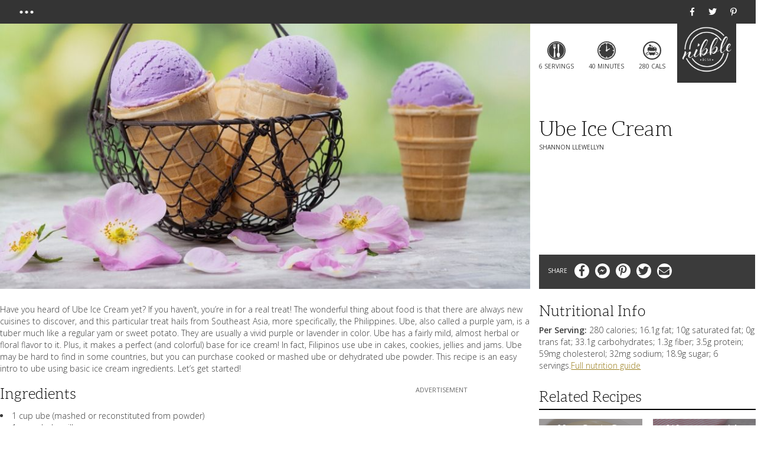

--- FILE ---
content_type: text/html; charset=UTF-8
request_url: https://nibbledish.com/ube-ice-cream/
body_size: 31015
content:
<!doctype html><html lang="en-CA" prefix="og: http://ogp.me/ns# fb: http://ogp.me/ns/fb#"><head><meta charset="UTF-8"><meta http-equiv="X-UA-Compatible" content="IE=edge"><meta name="viewport" content="width=device-width,initial-scale=1,minimum-scale=1,maximum-scale=5"><meta name='robots' content='index, follow, max-image-preview:large, max-snippet:-1, max-video-preview:-1' /><style>img:is([sizes="auto" i],[sizes^="auto," i]){contain-intrinsic-size:3000px 1500px}</style><link rel="preload" href="https://fonts.gstatic.com/s/opensans/v15/mem5YaGs126MiZpBA-UNirkOUuhp.woff2" as="font" crossorigin><link rel="preload" href="https://fonts.gstatic.com/s/opensans/v15/mem8YaGs126MiZpBA-UFVZ0b.woff2" as="font" crossorigin><title>Ube Ice Cream: Purple Yam Ice Cream From the Philippines</title><meta name="description" content="Have you heard of Ube Ice Cream yet? If you haven’t, you’re in for a real treat! This Instagram-worthy dessert is sure to please!" /><link rel="canonical" href="https://nibbledish.com/ube-ice-cream/" /><meta property="og:locale" content="en_US" /><meta property="og:type" content="article" /><meta property="og:title" content="Ube Ice Cream: Purple Yam Ice Cream From the Philippines" /><meta property="og:description" content="Have you heard of Ube Ice Cream yet? If you haven’t, you’re in for a real treat! This Instagram-worthy dessert is sure to please!" /><meta property="og:url" content="https://nibbledish.com/ube-ice-cream/" /><meta property="og:site_name" content="NibbleDish" /><meta property="article:modified_time" content="2020-02-12T18:46:41+00:00" /><meta property="og:image" content="https://media.nibbledish.com/wp-content/uploads/2020/02/ube-ice-cream.jpg" /><meta property="og:image:width" content="869" /><meta property="og:image:height" content="458" /><meta property="og:image:type" content="image/jpeg" /><meta name="twitter:card" content="summary_large_image" /><meta name="twitter:label1" content="Written by" /><meta name="twitter:data1" content="Shannon Llewellyn" /><script type="application/ld+json" class="yoast-schema-graph">{"@context":"https://schema.org","@graph":[]}</script><style id='classic-theme-styles-inline-css' type='text/css'>.wp-block-button__link{color:#fff;background-color:#32373c;border-radius:9999px;box-shadow:none;text-decoration:none;padding:calc(.667em + 2px) calc(1.333em + 2px);font-size:1.125em}.wp-block-file__button{background:#32373c;color:#fff;text-decoration:none}</style><script src="//media.nibbledish.com/wp-content/mu-plugins/minify/f=//media.nibbledish.com/wp-content/themes/nibbledish/node_modules_public/jquery/dist/jquery.min.js?ver=1768591944"></script><script>
	var cont = 'NA';
	var city = 'Columbus';
	var state = 'OH';
	var statename = 'Ohio';
	var ga_ltype = 'other';
	var ga_lux = 'default_0_0';
	var ga_ptype = 'other';
	var ga_pux = 'default_0_0';
	var ppc_trigger = 'referrer=&keywords=';
	var pvid = '5371bb44-ebb1-403a-8814-08b936b25cac';
	var sesid = 'flqvnsrq2o551531tocbadbh';
	var uip = '3.142.174.93';
	(function(w,d,t,x,m,l,p){w.selectTierDeferPageLoad=true;w['XMLPlusSTObject']=m;w[m]=w[m]||function(){(w[m].q=w[m].q||[]).push(arguments)},w[m].l=1*new Date();l=d.createElement(t),p=d.getElementsByTagName(t)[0];l.type="text/javascript";l.async=0;l.defer=1;l.src=x;p.parentNode.insertBefore(l,p)})(window,document,'script','https://s.yimg.com/ds/scripts/selectTier.js','selectTier');
	(function(w,d,t,x,m,l,p){w.perkLogDeferPageLoad=true;w['PerkLogObject']=m;w[m]=w[m]||function(){(w[m].q=w[m].q||[]).push(arguments)},w[m].l=1*new Date();l=d.createElement(t),p=d.getElementsByTagName(t)[0];l.type="text/javascript";l.async=0;l.defer=1;l.src=x;p.parentNode.insertBefore(l,p)})(window,document,'script','/lib/perkLog.js','perkLog');
</script>
<link rel="apple-touch-icon" sizes="180x180" href="//media.nibbledish.com/wp-content/themes/nibbledish/img/favicons/apple-touch-icon.png"><link rel="icon" type="image/png" sizes="32x32" href="//media.nibbledish.com/wp-content/themes/nibbledish/img/favicons/favicon-32x32.png"><link rel="icon" type="image/png" sizes="16x16" href="//media.nibbledish.com/wp-content/themes/nibbledish/img/favicons/favicon-16x16.png"><link rel="manifest" href="/wp-content/themes/nibbledish/img/favicons/site.webmanifest"><link rel="mask-icon" href="//media.nibbledish.com/wp-content/themes/nibbledish/img/favicons/safari-pinned-tab.svg" color="#5bbad5"><link rel="shortcut icon" href="//media.nibbledish.com/wp-content/themes/nibbledish/img/favicons/favicon.ico"><meta name="msapplication-TileColor" content="#da532c"><meta name="msapplication-config" content="/wp-content/themes/nibbledish/img/favicons/browserconfig.xml"><meta name="theme-color" content="#ffffff"><script>window.PERK_GDPR = window.PERK_GDPR || {};PERK_GDPR.isGdprRegion = String(window.cont).toLowerCase() == 'eu';PERK_GDPR.revoke = function() {var domain = String(location.hostname);if (domain.indexOf('newlifeoutlook.com') > -1) {domain = 'newlifeoutlook.com';}var dayInSeconds = 24 * 60 * 60 * 1000;var expires = new Date((new Date().getTime()) + (-1 * dayInSeconds));document.cookie = 'PERK_GDPR_CONSENT_ALL=null;' +
'expires=' + expires +  ';domain=' + domain + ';path=/';};PERK_GDPR.getConsentValue = function() {var cookie = String(document.cookie);if (cookie.indexOf('PERK_GDPR_CONSENT_ALL=agree') > -1) {return "agree";}if (cookie.indexOf("PERK_GDPR_CONSENT_ALL=disagree") > -1) {return "disagree";}};PERK_GDPR.isConsentAllAgree = function() {return PERK_GDPR.getConsentValue() === 'agree';};PERK_GDPR.isConsentAllDisagree = function() {return PERK_GDPR.getConsentValue() === 'disagree';};PERK_GDPR.allow = function(capability) {if (!PERK_GDPR.isGdprRegion || PERK_GDPR.isConsentAllAgree()) {return true;}return false;};window.dataLayer = window.dataLayer || [];window.googletag = window.googletag || {};googletag.cmd = googletag.cmd || [];googletag.cmd.push(function() {if (PERK_GDPR.allow('DFP_PERSONALIZED')) {googletag.pubads().setRequestNonPersonalizedAds(0);} else {googletag.pubads().setRequestNonPersonalizedAds(1);}});window.adsbygoogle = window.adsbygoogle || [];if (PERK_GDPR.allow('ADSENSE_PERSONALIZED')) {adsbygoogle.requestNonPersonalizedAds=0;} else {adsbygoogle.requestNonPersonalizedAds=1;}</script><script async src="https://pagead2.googlesyndication.com/pagead/js/adsbygoogle.js"></script><script async src="https://www.googletagservices.com/tag/js/gpt.js"></script><script>PERK_DFP_CONF = {"sidebar-phone":{"name":"\/6433121\/NibbleDish_Sidebar","sizes":[[300,250],[336,280]],"mappings":[[[0,0],[300,250]],[[356,0],[336,280]]]},"sidebar-tablet":{"name":"\/6433121\/NibbleDish_Sidebar","sizes":[[300,250],[300,250]]},"sidebar-computer":{"name":"\/6433121\/NibbleDish_Sidebar","sizes":[[300,250]]},"lower":{"name":"\/6433121\/NibbleDish_Lower","sizes":[[320,100],[300,250]],"mappings":[[[0,0],[320,100]],[[768,0],[300,250]]]}}</script><link rel="amphtml" href="https://nibbledish.com/ube-ice-cream/?amp"><script>if (PERK_GDPR.allow('TS_GTM_HEAD')) {(function(w,d,s,l,i){w[l]=w[l]||[];w[l].push({'gtm.start':
new Date().getTime(),event:'gtm.js'});var f=d.getElementsByTagName(s)[0],j=d.createElement(s),dl=l!='dataLayer'?'&l='+l:'';j.async=true;j.src=
'https://www.googletagmanager.com/gtm.js?id='+i+dl;f.parentNode.insertBefore(j,f);
})(window,document,'script','dataLayer','GTM-M4HRK55');}</script><style>#perk-gdpr-host{position:fixed;bottom:0;border:0;height:0;width:100%;overflow:hidden;background:transparent;z-index:-1}body[data-gdpr-host-mode="hidden"] #perk-gdpr-host{display:none}body[data-gdpr-host-mode]:not([data-gdpr-host-mode="hidden"]) #perk-gdpr-host{display:block;z-index:1000000}body[data-gdpr-host-mode="banner"] #perk-gdpr-host{height:200px}body[data-gdpr-host-mode="popup"] #perk-gdpr-host{height:100%;background:rgba(0,0,0,0.85)}@media screen and (max-width:480px){body[data-gdpr-host-mode="banner"] #perk-gdpr-host{height:112px}}</style><style>body.contact-us .acf-field input[type=text],body.contact-us .acf-field input[type=password],body.contact-us .acf-field input[type=number],body.contact-us .acf-field input[type=search],body.contact-us .acf-field input[type=email],body.contact-us .acf-field input[type=url],body.contact-us .acf-field textarea,body.contact-us .acf-field select{width:100%;padding:3px 5px;resize:none;margin:0;font-size:14px;line-height:1.4}body.contact-us .form-status.error,body.contact-us .form-status.success{color:#000;font-weight:bold;margin:0;padding:0}body.contact-us .form-wrapper{position:relative;margin-bottom:3rem}body.contact-us .acf-error-message{border-left:none;width:100%;background:#ffe6e6;color:#cc2727;border-color:#d12626}body.contact-us .acf-error-message .acf-icon{background:#e1709b}body.contact-us .acf-error-message .acf-icon::before{position:relative;top:-1px}body.contact-us .acf-error-message::after{border-top-color:#e1709b}body.contact-us .acf-form{border-bottom:4px solid #cb2063;margin:0 0 25px 0}body.contact-us .acf-form .acf-field{border:none;padding:15px 0}body.contact-us .acf-form .acf-field .acf-label label{display:block;font-weight:normal;margin:0 0 3px;padding:0;font-size:15px;color:#3e3e3e;font-weight:300}body.contact-us .acf-form .acf-field input{height:46px;border:1px solid #3e3e3e}body.contact-us .acf-form .acf-field textarea{border:1px solid #3e3e3e}body.contact-us .acf-form-submit .acf-button{background:#cb2063;border:none;color:#fff;font-family:"Open Sans",serif;font-size:15px;font-weight:500;transition:opacity .3s;text-transform:uppercase;max-width:300px;width:100%;padding:12px;display:block;margin:15px auto 30px;cursor:pointer}body.contact-us .acf-form-submit .acf-button:hover{opacity:.8}body.contact-us .form-wrapper .address{text-align:center;word-break:break-all}@media(min-width:768px)and (orientation:portrait)and (max-width:1199px){body.contact-us .acf-field:nth-child(1),body.contact-us .acf-field:nth-child(2),body.contact-us .acf-error-message{max-width:60%}body.contact-us .acf-form{border:none}body.contact-us .acf-form .acf-form-submit .acf-button{margin-left:0;margin-right:0}body.contact-us .form-wrapper .address{position:absolute;top:0;right:0;margin-top:1rem;padding:0 1rem 0 2rem;text-align:left;border-left:4px solid #cb2063;width:calc(40% - 2rem)}}@media(min-width:1200px){body.contact-us .acf-field:nth-child(1),body.contact-us .acf-field:nth-child(2){max-width:none}body.contact-us .acf-form{padding-top:1rem;border:none;padding-left:2rem;padding-right:2rem;width:65%}body.contact-us .acf-form .acf-form-submit .acf-button{margin-left:0;margin-right:0;margin-bottom:0}body.contact-us .acf-form .acf-fields{padding-right:2rem;border-right:4px solid #cb2063}body.contact-us .acf-form .acf-fields .acf-field:first-child{padding-top:0}body.contact-us .acf-form .acf-fields .acf-field:nth-child(4){padding-bottom:0}body.contact-us .form-wrapper .address{margin-top:1rem;border:none;text-align:left;padding-right:2rem;width:35%}body.contact-us .form-wrapper{display:flex;flex-wrap:wrap;margin-left:-2rem;margin-right:-2rem}}</style><style>html{box-sizing:border-box;font-size:62.5%;overflow:-moz-scrollbars-vertical;-ms-overflow-y:scroll;overflow-y:scroll}*,:before,:after{box-sizing:inherit;-webkit-font-smoothing:antialiased;text-rendering:optimizeLegibility}body{margin:0;padding:0;background:#fff;color:#000;font-family:"Open Sans",sans-serif;font-weight:300}[v-cloak]>*{display:none}.js-loading,[v-cloak]::before{content:" ";display:block;width:16px;height:16px;background-image:url("[data-uri]");margin:auto}h1,h2,h3,h4,h5,h6{font-weight:400;margin:0}ul{list-style:none}ul,ul li{margin:0;padding:0}p{font-size:1.4rem;line-height:1.5em;padding:0;margin:0 0 1rem}a{text-decoration:none}button{border:none}.clearfix:after{content:"";display:table;clear:both}body.js-critical .js-critical-hidden,.js-critical-test,.malinky-load-more,.hide,.critical-hidden,.critical-hidden-block,.critical-hidden-inline-block,.critical-hidden-inline{display:none}.inline{display:inline}.sr-only{position:absolute;width:1px;height:1px;padding:0;margin:-1px;overflow:hidden;clip:rect(0,0,0,0);border:0}.relative{position:relative}.ppc,.site-body,.site-footer,.site-sidebar{z-index:1}.source-credit-overlay,.article-overlay,.header-menu,.ppc .full-click,.site-sidebar .site-sidebar-container{z-index:2}.site-header{z-index:4}.site-body,.site-footer{position:relative}.site-footer{transform:translate3d(0,0,0)}.site-body{margin-top:4rem;transform:translate3d(0,0,0)}.max-width,.container-page-sidebar,.container{margin-left:auto;margin-right:auto;max-width:1350px}.container-page-sidebar,.container{padding-left:1.2rem;padding-right:1.2rem;position:relative}.site-header{background:#343434;position:fixed;top:0;left:0;width:100%;height:4rem}.site-header>.container,.site-header>.container>.relative{height:100%}.image-ratio{padding-top:48.7323943662%;position:relative}.image-ratio .image-abs{position:absolute;top:0;left:0;right:0;bottom:0;background-size:cover;background-position:center center;background-repeat:no-repeat}.article-image{position:relative}.article-image .article-url{position:absolute;top:0;left:0;right:0;bottom:0;z-index:1}.header-social{position:absolute;right:0;top:50%;transform:translate(1.1rem,-50%)}.header-social a{font-size:14px;line-height:1em;display:inline-block;padding-top:13px;padding-bottom:13px;width:32px;text-align:center}.header-social i{color:#fff}.byline{font-size:1rem;line-height:1em;text-transform:uppercase;white-space:nowrap}.byline,.byline a{color:#333}.byline a,.byline span{display:inline-block;line-height:1em;font-weight:400}.byline a{text-decoration:none}.byline .separator{transform:translateY(-1px)}.logo-box-wrapper{position:relative;z-index:2}.logo-box-wrapper .logo-box{width:10rem;height:10rem;background:#343434;text-align:center;padding-top:.5rem;position:absolute;top:0;right:0}.logo-box-wrapper .logo-box::before{content:"";background:url(//media.nibbledish.com/wp-content/themes/nibbledish/img/logo-white.png) no-repeat center center/cover;width:8.6rem;height:7.8rem;display:inline-block}.source-credit{background:#343434;padding:.4rem .8rem}.source-credit a{color:#fff;text-decoration:none;font-weight:400}.source-credit a:nth-child(2)::before{content:"/";margin:0 .5rem}.page-header-blog-post{max-width:1350px;margin-left:auto;margin-right:auto}.page-header-blog-post .image{position:absolute;top:0;left:0;right:0;bottom:0}.page-header-blog-post .source-credit{position:absolute;bottom:2rem;right:0}.article-list-items .article{margin-bottom:2rem;cursor:pointer}.article-list-items .article .article-url{z-index:1}.article-list-items .article .article-save{position:absolute;top:1.5rem;right:1.5rem;z-index:2}.article-list-items .article .article-save a,.article-list-items .article .article-save i{color:#fff;font-size:2rem;line-height:1em}.article-list-items .article .title{font-size:1.6rem;line-height:2rem;padding:0;margin:0;font-weight:300}.article-list-items .article .byline{display:block;font-size:1em;font-weight:400;line-height:1em;padding:.5rem 0 0}.article-tags{text-align:center;display:inline-block;margin:auto}.article-tags ul{display:flex}.article-tags a{display:block;min-width:8rem;padding:1rem;font-size:1rem;line-height:1em;text-transform:uppercase;margin-right:3px;font-weight:normal;color:#fff;background:#3b3b3b}.article-tags li:last-child a{margin-right:0}.articles-title-centered .article .image-ratio{padding-top:66.5722379603%}.articles-title-centered .article .article-image::after{content:"";position:absolute;top:0;left:0;right:0;bottom:0;background:rgba(93,87,87,.6)}.articles-title-centered .article .article-overlay{position:absolute;top:50%;transform:translateY(-50%);width:100%;text-align:center;padding-left:1rem;padding-right:1rem}.articles-title-centered .article .title{font-weight:300}.articles-title-centered .article .title a{font-family:"Aleo",serif;font-size:2.2rem;line-height:1em;color:#fff}.articles-title-centered .article .byline{display:none;margin-top:1.6rem}.articles-title-centered .article .article-tags{margin-top:1.6rem}.articles-title-centered .article .article-tags a{color:#3b3b3b;background:#fff}.article-featured{margin-bottom:2rem}.article-featured .byline{margin-bottom:1rem}.article-featured .article-image{margin-bottom:1.5rem}.article-featured-title{font-size:2rem;line-height:1.25em;margin-bottom:1rem;color:#333}.article-featured-title,.article-featured-title a{color:#333}.article-featured-description{font-size:1.5rem;line-height:1em;color:#333;margin-bottom:1rem}.continue-reading{font-size:1.5rem;line-height:1em;text-transform:uppercase;font-weight:600;color:#333}.continue-reading:after{content:"";border-bottom:4px solid #333;display:block;width:61px;margin-top:.6rem}.page-header{background:#f1f1f1}.page-header .page-header-columns{display:flex;justify-content:space-between;height:10rem}.page-header .page-header-title{width:calc(100% - 11rem);position:relative}.page-header .page-header-title-text{position:absolute;top:50%;transform:translateY(-50%);font-family:"Aleo",serif;font-size:2.8rem;line-height:1.1em;font-weight:300;color:#3d3d3d}.page-header-blog-post .ratio,.page-header-blog-post .image-ratio{padding-top:56.2666666667%}.blog-post-title-byline{border-bottom:2px solid #000}.blog-post-title-byline .title{font-family:"Aleo",serif;font-size:2.8rem;line-height:1em;color:#373737;font-weight:300}.search-no-results>*,.page-generic>*,.blog-post-content>*{font-weight:300}.search-no-results>p,.search-no-results>ul,.search-no-results>ol,.page-generic>p,.page-generic>ul,.page-generic>ol,.blog-post-content>p,.blog-post-content>ul,.blog-post-content>ol{font-size:1.4rem;line-height:1.5em}.search-no-results>ul,.page-generic>ul,.blog-post-content>ul{list-style-type:disc;padding-left:2rem;margin-bottom:2rem}.search-no-results>ul>li,.page-generic>ul>li,.blog-post-content>ul>li{margin-bottom:1rem}.search-no-results>h2,.page-generic>h2,.blog-post-content>h2{font-family:"Aleo",serif;font-size:2.8rem;line-height:1em;color:#9a7e1c;margin-bottom:1.2rem}.search-no-results>h3,.page-generic>h3,.blog-post-content>h3{font-size:2rem;line-height:1em;margin-bottom:1rem}.search-no-results>h4,.page-generic>h4,.blog-post-content>h4{font-size:2rem;line-height:1em;margin-bottom:1rem}.search-no-results>p,.page-generic>p,.blog-post-content>p{padding:0;margin-bottom:2rem}.sidebar-delicious-recipes .image-ratio{padding-top:54.954954955%}.site-body{padding-bottom:3rem}.sidebar-module-wrapper{margin-bottom:3rem}.sidebar-module-wrapper:last-child{margin-bottom:0}.sidebar-module{border:1px solid #000;padding:15px 10px 10px 10px}.sidebar-module .sidebar-module-title{font-family:"Aleo",serif;font-size:2.5rem;line-height:1em;font-weight:300;border-bottom:2px solid #000;padding-bottom:8px;margin-bottom:15px}.sidebar-recent-blog-posts .sidebar-module .sidebar-recent-blog-posts-list li a,.sidebar-our-favorites .sidebar-module .sidebar-our-favorites-list li a{border-bottom:1px solid rgba(62,62,62,.2);color:#888;display:block;font-size:1.5rem;line-height:2.2rem;padding:4px 0;position:relative;padding-right:2rem}.sidebar-recent-blog-posts .sidebar-module .sidebar-recent-blog-posts-list li a .fa-angle-right,.sidebar-our-favorites .sidebar-module .sidebar-our-favorites-list li a .fa-angle-right{position:absolute;top:50%;transform:translateY(-50%);right:0;font-size:2rem}.sidebar-recent-blog-posts .sidebar-module .sidebar-recent-blog-posts-list li:last-of-type a,.sidebar-our-favorites .sidebar-module .sidebar-our-favorites-list li:last-of-type a{border:none}.sidebar-delicious-recipes .article:last-of-type{margin-bottom:0}.page-generic{padding-top:1.6rem;padding-bottom:1.7rem}.page-generic>p{font-size:1.4rem;line-height:1.8em;margin-bottom:2rem}.page-generic>h3{font-size:2rem;line-height:1.4em;font-weight:300}.page-generic>ol>li>a,.page-generic>ul>li>a,.page-generic>p>a{color:#9a7e1c;text-decoration:underline}@media(min-width:768px){body.tablet .page-generic{padding-bottom:0}}@media(min-width:768px)and (orientation:portrait){body.tablet .page-generic{padding-top:1.5rem}}@media(min-width:768px)and (orientation:landscape){body.tablet .page-generic{padding-top:2.5rem}}@media(min-width:992px){body.computer .page-generic{padding-top:2rem}}body.home .logo-box-wrapper{display:none}@media(orientation:landscape){body.phone .header-menu .header-menu-content{height:auto;padding-bottom:2rem}}body.no-js .header-menu{display:none}body:not(.phone) .container-page-sidebar,body:not(.phone) .container{padding-left:1.2rem;padding-right:1.2rem}@media(orientation:landscape){body.computer .container-page-sidebar,body.computer .container{padding-left:3.3rem;padding-right:3.3rem}}@media(min-width:768px)and (orientation:landscape){body:not(.phone) .container-page-sidebar{padding-left:0;padding-right:0}body:not(.phone) .columns-main-sidebar{display:flex;position:relative;max-width:1350px;margin-left:auto;margin-right:auto}body:not(.phone) .columns-main-sidebar .site-main{margin-bottom:2rem}body:not(.phone) .columns-main-sidebar .site-sidebar .site-sidebar-container{padding-top:2rem;padding-bottom:2rem;position:relative}}@media(min-width:768px)and (orientation:landscape){body.tablet .columns-main-sidebar .site-main{width:calc(100% - 326px);padding-left:0;padding-right:0}body.tablet .columns-main-sidebar .site-sidebar,body.tablet .columns-main-sidebar .site-sidebar .background{width:326px}body.tablet .columns-main-sidebar .site-sidebar .site-sidebar-container{padding-left:0;padding-right:0}}@media(min-width:768px)and (orientation:landscape){body:not(.phone) .site-sidebar{padding-left:0;padding-right:0}}@media(min-width:768px)and (orientation:landscape){body.computer .columns-main-sidebar .site-main{width:calc(100% - 383px);padding-left:0;padding-right:0}body.computer .columns-main-sidebar .site-sidebar,body.computer .columns-main-sidebar .site-sidebar .background{width:383px}body.computer .columns-main-sidebar .site-sidebar .site-sidebar-container{padding-left:3.3rem;padding-right:3.3rem}}@media(min-width:768px)and (orientation:portrait){body:not(.phone) .site-sidebar .sidebar-module{margin:0 0 3rem;padding:15px 10px 14px 10px}body:not(.phone) .site-sidebar .sidebar-module .sidebar-module-title{margin-bottom:11px}body:not(.phone) .site-sidebar .sidebar-module li a{padding:1px 0}body:not(.phone) .site-sidebar .sidebar-module li:last-of-type a{border-bottom:1px solid rgba(62,62,62,.2)}}@media(min-width:768px)and (orientation:portrait){body:not(.phone) .site-sidebar .sidebar-module-wrapper{margin-bottom:0}body:not(.phone) .site-sidebar .sidebar-container{display:flex;flex-direction:row;flex-wrap:wrap;margin-left:-0.85rem;margin-right:-0.85rem}body:not(.phone) .site-sidebar .sidebar-container>*{width:50%;padding-left:.85rem;padding-right:.85rem}body:not(.phone) .site-sidebar .sidebar-container .article-list-items{height:calc(100% - 4.6rem)}body:not(.phone) .site-sidebar .sidebar-container .article-list-items .article,body:not(.phone) .site-sidebar .sidebar-container .article-list-items .relative,body:not(.phone) .site-sidebar .sidebar-container .article-list-items .article-image,body:not(.phone) .site-sidebar .sidebar-container .article-list-items .image-ratio{height:100%}body:not(.phone) .site-sidebar .sidebar-container .article-list-items .image-ratio{padding-top:0}body:not(.phone) .site-sidebar .sidebar-container .article-list-items>*{display:none}body:not(.phone) .site-sidebar .sidebar-container .article-list-items>*:first-child{display:block}body:not(.phone) .site-sidebar .sidebar-container>*>*{height:100%;margin:0}body:not(.phone) .site-sidebar .sidebar-container .article{margin-bottom:0}}@media(min-width:768px)and (orientation:landscape){body:not(.phone) .site-sidebar .sidebar-container{padding-top:1rem}body:not(.phone) .site-sidebar .sidebar-module{margin:.9rem 0 3rem;padding:15px 13px 17px 13px}body:not(.phone) .site-sidebar .sidebar-module:last-child{margin-bottom:0}body:not(.phone) .site-sidebar .sidebar-delicious-recipes .article{display:block;margin-bottom:17px}body:not(.phone) .site-sidebar .sidebar-delicious-recipes .article:last-of-type{margin:0}}@media(min-width:768px)and (orientation:portrait){body.tablet .page-header-blog-post .ratio,body.tablet .page-header-blog-post .image-ratio{padding-top:45.0520833333%}}@media(min-width:768px)and (orientation:landscape){body.tablet .page-header-blog-post .ratio,body.tablet .page-header-blog-post .image-ratio{padding-top:43.1640625%}}@media(min-width:992px){body.computer .page-header-blog-post .ratio,body.computer .page-header-blog-post .image-ratio{padding-top:32.5925925926%}}@media(min-width:768px)and (orientation:landscape){body.tablet .sidebar-delicious-recipes .image-ratio{padding-top:66%}}@media(min-width:992px){body.computer .sidebar-delicious-recipes .image-ratio{padding-top:65.9824046921%}}@media(min-width:768px){body:not(.phone) .page-header .page-header-title-text{font-size:3.5rem;line-height:1em}}@media(min-width:768px)and (orientation:landscape){body.tablet .container-page-sidebar{padding-left:1.2rem;padding-right:1.2rem}body.tablet .container-page-sidebar .site-main{padding-right:3rem}}@media(min-width:768px)and (orientation:landscape){body.computer .container-page-sidebar{padding-left:3.3rem;padding-right:3.3rem}body.computer .container-page-sidebar .site-main{padding-right:3.5rem}}@media(min-width:1350px){body.computer .site-header .container,body.computer .site-footer .container,body.computer .page-header .container,body.computer .logo-box-wrapper .container{padding-left:0;padding-right:0}}@media(min-width:1350px){body.term .site-body .container{padding-left:0;padding-right:0}}@media(min-width:1350px){body.computer .container-page-sidebar{padding-left:0;padding-right:0}}@media(min-width:768px)and (orientation:portrait){body.tablet.privacy-policy .site-sidebar,body.tablet.terms-of-use .site-sidebar{display:none}}.adsbygoogle{display:block;overflow:hidden}.dfp.ad,.adsbygoogle-wrapper{display:block;overflow:hidden;text-align:center;margin-bottom:2rem}.dfp.ad:before,.adsbygoogle-wrapper:before{content:"Advertisement";text-transform:uppercase;text-decoration:none;font-size:1.1rem;line-height:1.1rem;font-weight:500;color:dimgray;white-space:nowrap;padding-bottom:.5rem;display:block;text-align:center;height:16px;overflow:hidden}body.phone.blog-post .dfp-lower{margin-top:2rem}@media(orientation:portrait){body.tablet.blog-post .adsbygoogle-wrapper.upper-responsive{float:right;margin-left:2rem;margin-bottom:2rem}}body.tablet.article .dfp-lower{float:left;margin-right:2rem;margin-bottom:2rem}.site-sidebar .dfp{margin-left:auto;margin-right:auto}@media(orientation:landscape){body.blog-post:not(.phone) .adsbygoogle-wrapper.upper-responsive{float:right;margin-left:2rem;margin-bottom:2rem}}.ppc{position:relative;font-family:"Open Sans",sans-serif;font-weight:400;background:#fff;margin-bottom:3rem}@media(min-width:768px){body:not(.interstitial) .ppc:not(.ppc-v15):not(.ppc-v29) .ppclisting .columns,body.interstitial.single-column-interstitial .ppc:not(.ppc-v15):not(.ppc-v29) .ppclisting .columns{display:flex;justify-content:space-between;align-items:center}body:not(.interstitial) .ppc:not(.ppc-v15):not(.ppc-v29) .ppclisting .columns .text,body.interstitial.single-column-interstitial .ppc:not(.ppc-v15):not(.ppc-v29) .ppclisting .columns .text{width:calc(100vh - 20rem);padding-right:1.5rem}body:not(.interstitial) .ppc:not(.ppc-v15):not(.ppc-v29) .ppclisting .columns .ppcbutton,body.interstitial.single-column-interstitial .ppc:not(.ppc-v15):not(.ppc-v29) .ppclisting .columns .ppcbutton{width:20rem}}@media(min-width:768px)and (max-width:991px){body.interstitial.multi-column-interstitial .ppc:not(.ppc-v15):not(.ppc-v29) .ppclisting .columns{display:flex;justify-content:space-between;align-items:center}body.interstitial.multi-column-interstitial .ppc:not(.ppc-v15):not(.ppc-v29) .ppclisting .columns .text{width:calc(100vh - 20rem);padding-right:1.5rem}body.interstitial.multi-column-interstitial .ppc:not(.ppc-v15):not(.ppc-v29) .ppclisting .columns .ppcbutton{width:20rem}}.ppc .ppclisting .ppctitle a{color:#e68a2e}.ppc .ppclisting .ppchost a{color:#7dcbc3}.ppc .ppclisting .ppcdescription a{color:#5f5f5f}.ppc .ppclisting .ppcbutton a{background-color:#e68a2e}.ppc a{text-decoration:none;transition:none}.ppc .ppcfavicon{width:21px;height:auto;padding-right:5px}.ppc .kw{position:absolute;top:8px;right:16px;padding:0;z-index:2;font-size:10px;line-height:1em;font-weight:300;color:#9b9b9b;text-align:right;height:24px;overflow:hidden;white-space:nowrap;text-overflow:ellipsis}.ppc .ppclisting{position:relative;padding:16px;text-align:left;background:#fff}.ppc .ppclisting:after{content:"";display:table;clear:both}.ppc .ppclisting.ad1{padding-top:50px}.ppc .ppclisting .full-click{display:block;position:absolute;width:100%;height:100%;top:0;left:0;z-index:1}.ppc .ppclisting .ppctitle{line-height:26px}.ppc .ppclisting .ppcdescription a{color:#5f5f5f}.ppc .ppctitle a{font-family:"Aleo",serif;font-style:italic;font-size:20px;line-height:25px;font-weight:bold;text-decoration:underline}.ppc .ppchost a{font-size:13px;line-height:1em;text-transform:lowercase;text-decoration:underline}.ppc .ppcdescription a{font-size:15px;line-height:20px;font-weight:300}.ppc .ppcsitelinks{display:none}.ppc .ppcbutton a{display:block;margin-top:10px;font-size:21px;line-height:1em;font-weight:300;color:#fff;text-transform:uppercase;text-align:center;padding:10px 0}.ppc .ppcbutton a::after{font-family:"Font Awesome 5 Pro","Font Awesome 5 Brands","Font Awesome 5 Free";position:relative;margin-left:10px;font-size:18px;letter-spacing:-2px;content:"";font-weight:600}body.computer .ppc .full-click{display:none}.ppc.ppc-v1,.ppc.ppc-v2,.ppc.ppc-v3,.ppc.ppc-v4,.ppc.ppc-v6,.ppc.ppc-v7,.ppc.ppc-v8,.ppc.ppc-v9,.ppc.ppc-v10,.ppc.ppc-v12,.ppc.ppc-v13,.ppc.ppc-v14{background-color:#f1f1f1;border-top:1px solid #e0e0e0;border-bottom:1px solid #e0e0e0;padding:15px}.ppc.ppc-v1 .ppclisting,.ppc.ppc-v2 .ppclisting,.ppc.ppc-v3 .ppclisting,.ppc.ppc-v4 .ppclisting,.ppc.ppc-v6 .ppclisting,.ppc.ppc-v7 .ppclisting,.ppc.ppc-v8 .ppclisting,.ppc.ppc-v9 .ppclisting,.ppc.ppc-v10 .ppclisting,.ppc.ppc-v12 .ppclisting,.ppc.ppc-v13 .ppclisting,.ppc.ppc-v14 .ppclisting{background-color:#fff;margin-bottom:15px;border:1px solid #e0e0e0}.ppc.ppc-v1 .ppclisting:last-child,.ppc.ppc-v2 .ppclisting:last-child,.ppc.ppc-v3 .ppclisting:last-child,.ppc.ppc-v4 .ppclisting:last-child,.ppc.ppc-v6 .ppclisting:last-child,.ppc.ppc-v7 .ppclisting:last-child,.ppc.ppc-v8 .ppclisting:last-child,.ppc.ppc-v9 .ppclisting:last-child,.ppc.ppc-v10 .ppclisting:last-child,.ppc.ppc-v12 .ppclisting:last-child,.ppc.ppc-v13 .ppclisting:last-child,.ppc.ppc-v14 .ppclisting:last-child{margin-bottom:0}.ppc.ppc-v5 .ppcfavicon,.ppc.ppc-v6 .ppcfavicon,.ppc.ppc-v7 .ppcfavicon,.ppc.ppc-v8 .ppcfavicon,.ppc.ppc-v9 .ppcfavicon,.ppc.ppc-v10 .ppcfavicon,.ppc.ppc-v11 .ppcfavicon,.ppc.ppc-v12 .ppcfavicon,.ppc.ppc-v13 .ppcfavicon,.ppc.ppc-v14 .ppcfavicon{display:none}.ppc.ppc-v6 .ppclisting .ppcbutton a,.ppc.ppc-v7 .ppclisting .ppcbutton a{border-radius:10px}.ppc.ppc-v5 .ppclisting .ppcbutton a,.ppc.ppc-v6 .ppclisting .ppcbutton a,.ppc.ppc-v7 .ppclisting .ppcbutton a{font-weight:400}.ppc.ppc-v8 .ppclisting .ppctitle a{color:#e68a2e}.ppc.ppc-v8 .ppclisting .ppchost a{color:#7dcbc3}.ppc.ppc-v8 .ppclisting .ppcdescription a{color:#5f5f5f}.ppc.ppc-v8 .ppclisting .ppcbutton a{background-color:#e68a2e}.ppc.ppc-v8 .kw{top:23px;right:31px}.ppc.ppc-v1 .ppclisting .ppctitle a{color:#e68a2e}.ppc.ppc-v1 .ppclisting .ppchost a{color:#7dcbc3}.ppc.ppc-v1 .ppclisting .ppcdescription a{color:#5f5f5f}.ppc.ppc-v1 .ppclisting .ppcbutton a{background-color:#e68a2e}.ppc.ppc-v2 .ppclisting .ppctitle a{color:#7dcbc3}.ppc.ppc-v2 .ppclisting .ppchost a{color:#e68a2e}.ppc.ppc-v2 .ppclisting .ppcdescription a{color:#5f5f5f}.ppc.ppc-v2 .ppclisting .ppcbutton a{background-color:#e68a2e}.ppc.ppc-v3 .ppclisting .ppctitle a{color:#e68a2e}.ppc.ppc-v3 .ppclisting .ppchost a{color:#7dcbc3}.ppc.ppc-v3 .ppclisting .ppcdescription a{color:#5f5f5f}.ppc.ppc-v3 .ppclisting .ppcbutton a{background-color:#7dcbc3}.ppc.ppc-v4 .ppclisting .ppctitle a{color:#6d6d6d}.ppc.ppc-v4 .ppclisting .ppchost a{color:#7dcbc3}.ppc.ppc-v4 .ppclisting .ppcdescription a{color:#5f5f5f}.ppc.ppc-v4 .ppclisting .ppcbutton a{background-color:#e68a2e}.ppc.ppc-v5 .ppclisting .ppctitle a{color:#7dcbc3}.ppc.ppc-v5 .ppclisting .ppchost a{color:#e68a2e}.ppc.ppc-v5 .ppclisting .ppcdescription a{color:#5f5f5f}.ppc.ppc-v5 .ppclisting .ppcbutton a{background-color:#e68a2e}.ppc.ppc-v5,.ppc.ppc-v5 .ppclisting{background:#f1f1f1}.ppc.ppc-v5 .ppclisting{border:0}.ppc.ppc-v5 .kw{top:20px}.ppc.ppc-v5 .ppclisting.ad1{padding-top:62px}.ppc.ppc-v5 .ppclisting .ppctitle{margin-bottom:4px}.ppc.ppc-v5 .ppclisting .ppchost{margin-bottom:3px}.ppc.ppc-v5 .ppclisting .ppcdescription{margin-bottom:2px}.ppc.ppc-v5 .ppclisting .ppcbutton a{padding:8px 0;font-size:19px;line-height:1em}.ppc.ppc-v5 .ppclisting .ppcbutton a::after{font-size:19px;line-height:1em}.ppc.ppc-v6 .ppclisting .ppctitle a{color:#e68a2e}.ppc.ppc-v6 .ppclisting .ppchost a{color:#7dcbc3}.ppc.ppc-v6 .ppclisting .ppcdescription a{color:#5f5f5f}.ppc.ppc-v6 .ppclisting .ppcbutton a{background-color:#48b49d}.ppc.ppc-v6 .ppcbutton{max-width:240px;margin:auto}.ppc.ppc-v7 .ppclisting .ppctitle a{color:#e68a2e}.ppc.ppc-v7 .ppclisting .ppchost a{color:#7dcbc3}.ppc.ppc-v7 .ppclisting .ppcdescription a{color:#5f5f5f}.ppc.ppc-v7 .ppclisting .ppcbutton a{background-color:#ffa802}.ppc.ppc-v7 .ppcbutton{max-width:200px;margin:auto}.ppc.ppc-v9 .ppclisting .ppctitle a{color:#9a7e1c}.ppc.ppc-v9 .ppclisting .ppchost a{color:#000}.ppc.ppc-v9 .ppclisting .ppcdescription a{color:#6a6e79}.ppc.ppc-v9 .ppclisting .ppcbutton a{background-color:#9a7e1c}.ppc.ppc-v10 .ppclisting .ppctitle a{color:#000}.ppc.ppc-v10 .ppclisting .ppchost a{color:#0053a8}.ppc.ppc-v10 .ppclisting .ppcdescription a{color:#6a6e79}.ppc.ppc-v10 .ppclisting .ppcbutton a{background-color:#000}.ppc.ppc-v11{padding-top:29px}.ppc.ppc-v11 .ppclisting .ppctitle a{color:#2d2d2d}.ppc.ppc-v11 .ppclisting .ppchost a{color:#9a7e1c}.ppc.ppc-v11 .ppclisting .ppcdescription a{color:#2d2d2d}.ppc.ppc-v11 .ppclisting .ppcbutton a{background-color:#9a7e1c}.ppc.ppc-v11 .kw{top:-29px;right:auto;left:0}.ppc.ppc-v11 .kw{font-size:12px;line-height:1em}.ppc.ppc-v11 .ppclisting{border:1px solid #2d2d2d;padding:20px 10px 26px}.ppc.ppc-v11 .ppclisting:not(:last-child){margin-bottom:19px}.ppc.ppc-v11 .ppchost a,.ppc.ppc-v11 .ppctitle a{text-decoration:none}.ppc.ppc-v11 .ppclisting .ppctitle{line-height:22px}.ppc.ppc-v11 .ppctitle a{font-size:25px;line-height:1.12em;font-weight:400}.ppc.ppc-v11 .ppchost a{font-size:10px;line-height:1em;text-transform:uppercase;margin-bottom:14px}.ppc.ppc-v11 .ppcdescription a{font-size:17px;line-height:1.32em}.ppc.ppc-v11 .ppcbutton a{font-size:17px;line-height:1em;font-weight:600;padding-top:14px;padding-bottom:14px;margin-top:25px}.ppc.ppc-v9 .ppclisting.ad1,.ppc.ppc-v10 .ppclisting.ad1,.ppc.ppc-v12 .ppclisting.ad1,.ppc.ppc-v13 .ppclisting.ad1{padding-top:25px}.ppc.ppc-v9 .kw,.ppc.ppc-v10 .kw,.ppc.ppc-v12 .kw,.ppc.ppc-v13 .kw{right:10px}.ppc.ppc-v9 .ppclisting .ppctitle,.ppc.ppc-v10 .ppclisting .ppctitle,.ppc.ppc-v12 .ppclisting .ppctitle,.ppc.ppc-v13 .ppclisting .ppctitle{line-height:22px}.ppc.ppc-v9 .ppclisting .ppctitle a,.ppc.ppc-v10 .ppclisting .ppctitle a,.ppc.ppc-v12 .ppclisting .ppctitle a,.ppc.ppc-v13 .ppclisting .ppctitle a{font-family:"Open Sans",sans-serif;font-weight:400;text-decoration:none;line-height:.5em;font-style:normal}.ppc.ppc-v9 .ppclisting .ppchost,.ppc.ppc-v10 .ppclisting .ppchost,.ppc.ppc-v12 .ppclisting .ppchost,.ppc.ppc-v13 .ppclisting .ppchost{margin:5px 0 7px}.ppc.ppc-v12 .ppclisting .ppctitle a{color:#3f4f5e}.ppc.ppc-v12 .ppclisting .ppchost a{color:#7dcbc3}.ppc.ppc-v12 .ppclisting .ppcdescription a{color:#6a6e79}.ppc.ppc-v12 .ppclisting .ppcbutton a{background-color:#3f4f5e}.ppc.ppc-v13 .ppclisting .ppctitle a{color:#000}.ppc.ppc-v13 .ppclisting .ppchost a{color:#e68a2e}.ppc.ppc-v13 .ppclisting .ppcdescription a{color:#6a6e79}.ppc.ppc-v13 .ppclisting .ppcbutton a{background-color:#000}.ppc.ppc-v13 .ppcsitelinks{display:flex;flex-wrap:wrap;margin:10px 0 0}.ppc.ppc-v13 .ppcsitelinks li{width:50%}.ppc.ppc-v13 .ppcsitelinks li a{font-size:13px;line-height:1em;text-transform:lowercase;text-decoration:underline;color:#e68a2e}.ppc.ppc-v14 .ppclisting .ppctitle a{color:#d3907e}.ppc.ppc-v14 .ppclisting .ppchost a{color:#000}.ppc.ppc-v14 .ppclisting .ppcdescription a{color:#000}.ppc.ppc-v14 .ppclisting .ppcbutton a{background-color:#d3907e}.ppc.ppc-v14 .ppclisting.ad1{padding-top:25px}.ppc.ppc-v14 .kw{right:10px}.ppc.ppc-v14 .ppclisting .ppctitle{line-height:1}.ppc.ppc-v14 .ppclisting .ppchost a,.ppc.ppc-v14 .ppclisting .ppctitle a{text-decoration:none}.ppc.ppc-v14 .ppclisting .ppcbutton a{text-transform:capitalize}.ppc.ppc-v14 .ppclisting .ppcbutton a:after{width:20px;height:20px;background-repeat:no-repeat;background-position:center;background-size:contain;color:transparent;background-image:url(//media.nibbledish.com/wp-content/themes/nibbledish/img/double-arrowhead-white_33x27.png)}.ppc.ppc-v14 .ppclisting .ppctitle a{font-family:"Open Sans",sans-serif;font-size:20px;font-weight:normal;font-style:normal;font-stretch:normal;line-height:1;letter-spacing:-1px;text-align:left}.ppc.ppc-v14 .ppclisting .ppcdescription a{font-family:WorkSans;font-size:14px;font-weight:normal;font-style:normal;font-stretch:normal;line-height:1;letter-spacing:-0.7px;text-align:left}.ppc.ppc-v14 .ppclisting .ppchost a{font-family:Lato;font-size:11px;font-weight:normal;font-style:normal;font-stretch:normal;line-height:1;letter-spacing:.12px;text-align:left}.ppc.ppc-v14 .ppclisting .ppcbutton a{font-family:OpenSans;font-size:20px;font-weight:normal;font-style:normal;font-stretch:normal;line-height:1;letter-spacing:-1px}.ppc.ppc-v14 .ppclisting .ppctitle{line-height:1;margin-bottom:11px}.ppc.ppc-v14 .ppclisting .ppchost{line-height:1;margin-bottom:11px}.ppc.ppc-v14 .ppclisting .ppcdescription{line-height:1;margin-bottom:18px}@media(min-width:768px){.ppc.ppc-v14 .ppclisting .ppchost a{font-size:12px}}@media(min-width:992px){.ppc.ppc-v14 .ppclisting .ppctitle{margin-bottom:4px}.ppc.ppc-v14 .ppclisting .ppchost{margin-bottom:6px}.ppc.ppc-v14 .ppclisting .ppcdescription{margin-bottom:10px}}.ppc.ppc-v15 *{font-family:"Open Sans"}.ppc.ppc-v15 .ppclisting{padding:1.5rem 0;border-bottom:1px solid #d5d5d5}.ppc.ppc-v15 .ppclisting.ad1{padding-top:4rem}.ppc.ppc-v15 .ppclisting.ad1 .kw{right:0}.ppc.ppc-v15 .ppclisting:after{display:block;content:"";width:33px;height:27px;position:absolute;top:50%;transform:translateY(-50%);right:0;background:url(//media.nibbledish.com/wp-content/themes/nibbledish/img/double-arrowhead-green_33x27.png) center center no-repeat}.ppc.ppc-v15 .ppclisting:last-child{border:none;padding-bottom:0}.ppc.ppc-v15 .ppclisting .text{width:calc(100% - 7rem)}.ppc.ppc-v15 .ppclisting .text>div{margin-bottom:1rem}.ppc.ppc-v15 .ppclisting .ppctitle,.ppc.ppc-v15 .ppclisting .ppctitle a{font-size:1.8rem;line-height:1em;font-family:"Open Sans";font-style:normal;font-weight:700}.ppc.ppc-v15 .ppclisting .ppctitle a{text-decoration:none;color:#000}.ppc.ppc-v15 .ppclisting .ppchost,.ppc.ppc-v15 .ppclisting .ppchost a{font-size:1.1rem;line-height:1em}.ppc.ppc-v15 .ppclisting .ppchost a{text-decoration:none;color:#7bb35a}.ppc.ppc-v15 .ppclisting .ppchost a .ppcfavicon{display:none}.ppc.ppc-v15 .ppclisting .ppcdescription{font-family:"Work Sans"}.ppc.ppc-v15 .ppclisting .ppcdescription,.ppc.ppc-v15 .ppclisting .ppcdescription a{font-size:1.4rem;line-height:1.8rem;font-family:"Work Sans"}.ppc.ppc-v15 .ppclisting .ppcdescription a{text-decoration:none;color:#6d6d6d}.ppc.ppc-v15 .ppclisting .ppcbutton{display:none}.ppc.ppc-v16 .kw{font-size:10px;line-height:1;color:#b7b7b7}.ppc.ppc-v16 .ppclisting .ppctitle{line-height:1}.ppc.ppc-v16 .kw,.ppc.ppc-v16 .ppclisting .ppctitle a,.ppc.ppc-v16 .ppclisting .ppchost a,.ppc.ppc-v16 .ppclisting .ppcdescription a{font-family:"Open Sans"}.ppc.ppc-v16 .ppclisting .ppctitle{margin-bottom:5px}.ppc.ppc-v16 .ppclisting .ppchost{margin-bottom:10px}.ppc.ppc-v16 .ppclisting .ppcdescription{margin-bottom:10px}.ppc.ppc-v16 .ppclisting .ppctitle a{color:#de891d;text-decoration:none;font-style:normal;font-size:20px;line-height:1em}.ppc.ppc-v16 .ppclisting .ppchost a{color:#7dcbc3;text-decoration:underline;font-size:12px;line-height:1em;margin-bottom:10px;font-family:"Lato",sans-serif}.ppc.ppc-v16 .ppclisting .ppcdescription a{color:#6d6d6d;font-size:14px;line-height:1.2em;margin-bottom:10px;font-family:"Work Sans",sans-serif}.ppc.ppc-v16 .ppclisting .ppcbutton a{background-color:#de891d;padding:0}.ppc.ppc-v16 .ppclisting .ppcbutton a{width:55px;height:55px;border-radius:50%;display:flex;justify-content:center;align-items:center;margin:auto}.ppc.ppc-v16 .ppclisting .ppcbutton a::after{margin:0;content:"";width:22px;height:29px;background:url(//media.nibbledish.com/wp-content/themes/nibbledish/img/ppc-v16-chevron.png) no-repeat center center}.ppc.ppc-v16 .ppclisting .ppcbutton a span{display:none}.ppc.ppc-v17 .kw{font-size:10px;line-height:1;color:#b7b7b7}.ppc.ppc-v17 .ppclisting .ppctitle{line-height:1}.ppc.ppc-v17 .kw,.ppc.ppc-v17 .ppclisting .ppctitle a,.ppc.ppc-v17 .ppclisting .ppchost a,.ppc.ppc-v17 .ppclisting .ppcdescription a{font-family:"Open Sans"}.ppc.ppc-v17 .ppclisting .ppctitle{margin-bottom:5px}.ppc.ppc-v17 .ppclisting .ppchost{margin-bottom:10px}.ppc.ppc-v17 .ppclisting .ppcdescription{margin-bottom:10px}.ppc.ppc-v17 .ppclisting .ppctitle a{color:#000;text-decoration:none;font-style:normal;font-size:20px;line-height:1em}.ppc.ppc-v17 .ppclisting .ppchost a{color:#037abe;text-decoration:underline;font-size:12px;line-height:1em;margin-bottom:10px}.ppc.ppc-v17 .ppclisting .ppcdescription a{color:#010101;font-size:14px;line-height:1.2em;margin-bottom:10px;font-family:"Work Sans",sans-serif}.ppc.ppc-v17 .ppclisting .ppcbutton a{background-color:#000;padding:0}.ppc.ppc-v17 .ppclisting .ppcbutton a{width:99px;height:35px;border-radius:10px;display:flex;justify-content:center;align-items:center;margin:auto}.ppc.ppc-v17 .ppclisting .ppcbutton a::after{margin:0;content:"";width:33px;height:27px;background:url(//media.nibbledish.com/wp-content/themes/nibbledish/img/ppc-v17-chevron.png) no-repeat center center}.ppc.ppc-v17 .ppclisting .ppcbutton a span{display:none}.ppc.ppc-v17 .ppclisting{padding-left:0;padding-right:0}.ppc.ppc-v18 .ppclisting .ppctitle,.ppc.ppc-v18 .ppclisting .ppctitle a,.ppc.ppc-v19 .ppclisting .ppctitle,.ppc.ppc-v19 .ppclisting .ppctitle a,.ppc.ppc-v20 .ppclisting .ppctitle,.ppc.ppc-v20 .ppclisting .ppctitle a,.ppc.ppc-v21 .ppclisting .ppctitle,.ppc.ppc-v21 .ppclisting .ppctitle a,.ppc.ppc-v22 .ppclisting .ppctitle,.ppc.ppc-v22 .ppclisting .ppctitle a{font-family:"Open Sans",sans-serif;font-size:1.8rem;line-height:2rem;font-weight:normal;font-style:normal}.ppc.ppc-v18 .ppclisting .ppctitle,.ppc.ppc-v18 .ppclisting .ppchost,.ppc.ppc-v18 .ppclisting .ppcdescription,.ppc.ppc-v19 .ppclisting .ppctitle,.ppc.ppc-v19 .ppclisting .ppchost,.ppc.ppc-v19 .ppclisting .ppcdescription,.ppc.ppc-v20 .ppclisting .ppctitle,.ppc.ppc-v20 .ppclisting .ppchost,.ppc.ppc-v20 .ppclisting .ppcdescription,.ppc.ppc-v21 .ppclisting .ppctitle,.ppc.ppc-v21 .ppclisting .ppchost,.ppc.ppc-v21 .ppclisting .ppcdescription,.ppc.ppc-v22 .ppclisting .ppctitle,.ppc.ppc-v22 .ppclisting .ppchost,.ppc.ppc-v22 .ppclisting .ppcdescription{margin-bottom:.5rem}.ppc.ppc-v18 .ppclisting .ppchost a,.ppc.ppc-v19 .ppclisting .ppchost a,.ppc.ppc-v20 .ppclisting .ppchost a,.ppc.ppc-v21 .ppclisting .ppchost a,.ppc.ppc-v22 .ppclisting .ppchost a{text-decoration:none}.ppc.ppc-v18 .ppclisting .ppchost,.ppc.ppc-v18 .ppclisting .ppchost a,.ppc.ppc-v19 .ppclisting .ppchost,.ppc.ppc-v19 .ppclisting .ppchost a,.ppc.ppc-v20 .ppclisting .ppchost,.ppc.ppc-v20 .ppclisting .ppchost a,.ppc.ppc-v21 .ppclisting .ppchost,.ppc.ppc-v21 .ppclisting .ppchost a,.ppc.ppc-v22 .ppclisting .ppchost,.ppc.ppc-v22 .ppclisting .ppchost a{font-size:1.2rem;line-height:1.4rem;color:#666}.ppc.ppc-v18 .ppclisting .ppcdescription,.ppc.ppc-v18 .ppclisting .ppcdescription a,.ppc.ppc-v19 .ppclisting .ppcdescription,.ppc.ppc-v19 .ppclisting .ppcdescription a,.ppc.ppc-v20 .ppclisting .ppcdescription,.ppc.ppc-v20 .ppclisting .ppcdescription a,.ppc.ppc-v21 .ppclisting .ppcdescription,.ppc.ppc-v21 .ppclisting .ppcdescription a,.ppc.ppc-v22 .ppclisting .ppcdescription,.ppc.ppc-v22 .ppclisting .ppcdescription a{font-size:1.4rem;line-height:1.6rem;color:#666}.ppc.ppc-v18 .ppcbutton a::after,.ppc.ppc-v19 .ppcbutton a::after,.ppc.ppc-v20 .ppcbutton a::after,.ppc.ppc-v21 .ppcbutton a::after,.ppc.ppc-v22 .ppcbutton a::after{display:none}.ppc.ppc-v18 .ppclisting .ppcbutton,.ppc.ppc-v19 .ppclisting .ppcbutton,.ppc.ppc-v20 .ppclisting .ppcbutton,.ppc.ppc-v21 .ppclisting .ppcbutton,.ppc.ppc-v22 .ppclisting .ppcbutton{display:block;width:100%;font-size:1.6rem;line-height:1em;text-transform:uppercase;font-weight:700;text-decoration:none;text-align:center;color:#fff}.ppc.ppc-v18 .ppclisting .ppcbutton a,.ppc.ppc-v19 .ppclisting .ppcbutton a,.ppc.ppc-v20 .ppclisting .ppcbutton a,.ppc.ppc-v21 .ppclisting .ppcbutton a,.ppc.ppc-v22 .ppclisting .ppcbutton a{background:#7dcbc3}.ppc.ppc-v18 .ppclisting .columns .text,.ppc.ppc-v19 .ppclisting .columns .text,.ppc.ppc-v20 .ppclisting .columns .text,.ppc.ppc-v21 .ppclisting .columns .text,.ppc.ppc-v22 .ppclisting .columns .text{display:flex;flex-direction:column}.ppc.ppc-v18 .ppclisting .columns .text .ppctitle,.ppc.ppc-v19 .ppclisting .columns .text .ppctitle,.ppc.ppc-v20 .ppclisting .columns .text .ppctitle,.ppc.ppc-v21 .ppclisting .columns .text .ppctitle,.ppc.ppc-v22 .ppclisting .columns .text .ppctitle{order:1}.ppc.ppc-v18 .ppclisting .columns .text .ppchost,.ppc.ppc-v19 .ppclisting .columns .text .ppchost,.ppc.ppc-v20 .ppclisting .columns .text .ppchost,.ppc.ppc-v21 .ppclisting .columns .text .ppchost,.ppc.ppc-v22 .ppclisting .columns .text .ppchost{order:3}.ppc.ppc-v18 .ppclisting .columns .text .ppcdescription,.ppc.ppc-v19 .ppclisting .columns .text .ppcdescription,.ppc.ppc-v20 .ppclisting .columns .text .ppcdescription,.ppc.ppc-v21 .ppclisting .columns .text .ppcdescription,.ppc.ppc-v22 .ppclisting .columns .text .ppcdescription{order:2}@media(min-width:768px){.ppc.ppc-v18 .ppclisting .ppcbutton,.ppc.ppc-v19 .ppclisting .ppcbutton,.ppc.ppc-v20 .ppclisting .ppcbutton,.ppc.ppc-v21 .ppclisting .ppcbutton,.ppc.ppc-v22 .ppclisting .ppcbutton{min-width:0}}.ppc.ppc-v23{background-color:#f2f2f2;padding:1rem;position:relative;padding-left:0;padding-right:0;border-left:0;border-right:0;width:100%}.ppc.ppc-v23 .kw{position:absolute;padding:1.5rem 4rem 0 0;color:#9b9b9b;font-size:1.2rem;z-index:40;text-align:right;width:100%;display:block;top:0}.ppc.ppc-v23 .kw span{font-style:italic}.ppc.ppc-v23 .ppclisting{background:#fff;margin-bottom:1rem;padding:4rem 2rem;overflow:visible;position:relative}.ppc.ppc-v23 .ppclisting:before{display:block;content:"";position:absolute;width:5px;left:0;top:0;bottom:0;background-image:linear-gradient(#98d3e0,#6db8cb)}.ppc.ppc-v23 .ppclisting a{font-family:"Open Sans",sans-serif}.ppc.ppc-v23 .ppclisting:last-child{margin-bottom:0}.ppc.ppc-v23 .ppclisting .ppctitle{line-height:2.5rem;margin-top:.5rem}.ppc.ppc-v23 .ppclisting .ppctitle a{color:#065286;font-size:2rem;line-height:1.4rem;text-decoration:underline}.ppc.ppc-v23 .ppclisting .ppchost{margin-bottom:.3rem}.ppc.ppc-v23 .ppclisting .ppchost a{color:#6799b2;font-size:1.3rem;line-height:2.5rem;word-wrap:break-word}.ppc.ppc-v23 .ppclisting .ppcdescription{margin-bottom:1rem}.ppc.ppc-v23 .ppclisting .ppcdescription a{color:#666;font-size:15px;line-height:2rem}.ppc.ppc-v23 .ppclisting .ppcsitelinks{display:none}.ppc.ppc-v23 .ppclisting .ppcbutton a{display:block;background-color:#6db8cb;background-image:linear-gradient(#98d3e0,#6db8cb);text-align:center;text-transform:uppercase;text-decoration:none;color:#000;font-size:1.8rem;line-height:1em;font-weight:600;font-family:"Open Sans",sans-serif;padding:1rem 2rem;border:1px solid #f1735e}.ppc.ppc-v23 .ppclisting .ppcbutton a:before{text-align:right;display:inline}.ppc.ppc-v23 .ppclisting .ppcbutton a:after{margin-left:.5rem;display:inline;content:">>"}.ppc.ppc-v23 .ppclisting.ad1{padding-top:4rem}@media(min-width:768px){.ppc.ppc-v23{margin-left:0;margin-right:0}.ppc.ppc-v23 .ppclisting{padding:1.5rem 1.5rem 7rem 1.5rem}.ppc.ppc-v23 .ppclisting .ppcsitelinks{-moz-column-count:2;column-count:2}.ppc.ppc-v23 .ppclisting .ppcsitelinks li a{color:#065286;text-decoration:none}.ppc.ppc-v23 .ppclisting .ppcbutton a{display:inline-block;width:auto;float:right}.ppc.ppc-v23 .ppclisting.ad1{padding-top:4rem}}@media(min-width:992px){body .ppc.ppc-v23 .ppclisting{padding:1.5rem 1.5rem 2rem 1.5rem}body .ppc.ppc-v23 .ppclisting .columns{display:block}body .ppc.ppc-v23 .ppclisting .columns .text{float:none;width:100%}body .ppc.ppc-v23 .ppclisting .columns .ppcbutton{width:100%;position:relative;transform:none;margin-top:20px}body .ppc.ppc-v23 .ppclisting .columns .ppcbutton a{width:100%;position:relative;transform:none;right:inherit}}body .ppc.ppc-v24{background-color:#f2f2f2;padding:1rem;position:relative}body .ppc.ppc-v24 .kw{position:absolute;padding:1.5rem 4rem 0 0;color:#9b9b9b;font-size:1.2rem;z-index:40;text-align:right;width:100%;display:block;top:0}body .ppc.ppc-v24 .kw span{font-style:italic}body .ppc.ppc-v24 .ppclisting{background:#fff;border-left:5px solid #f1735e;margin-bottom:1rem;padding:4rem 2rem;overflow:visible;position:relative}body .ppc.ppc-v24 .ppclisting a{font-family:"Open Sans",sans-serif}body .ppc.ppc-v24 .ppclisting:last-child{margin-bottom:0}body .ppc.ppc-v24 .ppclisting .ppctitle{line-height:2.5rem;margin-top:.5rem}body .ppc.ppc-v24 .ppclisting .ppctitle a{color:#065286;font-size:2rem;line-height:1.4rem;text-decoration:underline}body .ppc.ppc-v24 .ppclisting .ppchost{margin-bottom:.3rem}body .ppc.ppc-v24 .ppclisting .ppchost a{color:#6799b2;font-size:1.3rem;line-height:2.5rem;word-wrap:break-word}body .ppc.ppc-v24 .ppclisting .ppcdescription{margin-bottom:1rem}body .ppc.ppc-v24 .ppclisting .ppcdescription a{color:#666;font-size:15px;line-height:2rem}body .ppc.ppc-v24 .ppclisting .ppcsitelinks{display:none}body .ppc.ppc-v24 .ppclisting .ppcbutton a{display:block;background-color:#005482;text-align:center;text-transform:uppercase;text-decoration:none;color:#fff;font-size:1.8rem;line-height:1em;font-weight:600;font-family:"Open Sans",sans-serif;padding-top:1.25rem;padding-bottom:1.25rem;border:1px solid #f1735e}body .ppc.ppc-v24 .ppclisting .ppcbutton a:before{display:inline}body .ppc.ppc-v24 .ppclisting .ppcbutton a:after{margin-left:.5rem;display:inline;content:">>"}body .ppc.ppc-v24 .ppclisting.ad1{padding-top:4rem}@media(min-width:768px){body .ppc.ppc-v24 .kw{top:0}body .ppc.ppc-v24 .ppclisting{padding:1.5rem 1.5rem 7rem 1.5rem}body .ppc.ppc-v24 .ppclisting .ppcsitelinks{-moz-column-count:2;column-count:2}body .ppc.ppc-v24 .ppclisting .ppcsitelinks li a{color:#065286;text-decoration:none}body .ppc.ppc-v24 .ppclisting .ppcbutton a{position:absolute;right:1.5rem;padding-left:2rem;padding-right:2rem}body .ppc.ppc-v24 .ppclisting.ad1{padding-top:4rem}}@media(min-width:992px){body .ppc.ppc-v24 .kw{top:0}body .ppc.ppc-v24 .ppclisting{padding-bottom:1.5rem}body .ppc.ppc-v24 .ppclisting .columns{display:block}body .ppc.ppc-v24 .ppclisting .columns .text{float:none;width:100%}body .ppc.ppc-v24 .ppclisting .columns .ppcbutton{width:100%;position:relative;transform:none}body .ppc.ppc-v24 .ppclisting .columns .ppcbutton a{width:100%;position:relative;transform:none;right:inherit}}div[class^=search-ppc-v].search-ppc .kw,div[class*=" search-ppc-v"].search-ppc .kw{color:#585858;text-align:left;padding:0 16px;left:0;top:5px}div[class^=p].ppc .kw,div[class*=p].ppc .kw{color:#585858;text-align:left;padding:0px 15px;left:0}body.style-25 .interstitial-ppc{padding-left:0;padding-right:0}body.style-25 .interstitial-ppc .ppc .kw{position:static;padding:.5rem 2.5rem 1.5rem 3rem}.ppc.ppc-v25{background-color:#f1f3f4;padding-bottom:1.3rem;width:100%;position:relative}.ppc.ppc-v25 .kw{font-size:1.2rem;display:block;background:#fff;margin-bottom:1.3rem;color:#212121}.ppc.ppc-v25 .kw>*{color:#212121}.ppc.ppc-v25 .ppclisting{background:#fff;margin-bottom:1.3rem;padding:2rem 1.8rem;border-left:1.5rem solid #005482}.ppc.ppc-v25 .ppclisting a{font-family:"Open Sans",sans-serif}.ppc.ppc-v25 .ppclisting:last-child{margin-bottom:0}.ppc.ppc-v25 .ppclisting .text{display:flex;flex-direction:column}.ppc.ppc-v25 .ppclisting .text>*{margin-bottom:1rem}.ppc.ppc-v25 .ppclisting .text .ppctitle{order:1;background:#e0e0e0;border-radius:0rem 9.4rem 9.4rem 0rem;position:relative;min-height:8rem;margin-bottom:1.5rem;display:flex;width:100%;justify-content:center;align-items:center}.ppc.ppc-v25 .ppclisting .text .ppctitle a{text-transform:uppercase;font-size:1.8rem;line-height:2.3em;font-weight:bold;color:#000;display:block;text-align:center;letter-spacing:-0.025em;text-decoration:none;overflow:hidden;max-height:70px;padding:0 3rem;font-style:normal}.ppc.ppc-v25 .ppclisting .text .ppcdescription{order:1}.ppc.ppc-v25 .ppclisting .text .ppcdescription a{font-size:1.6rem;color:#212121;text-align:left;line-height:2rem;letter-spacing:-0.01em}.ppc.ppc-v25 .ppclisting .text .ppchost{order:2}.ppc.ppc-v25 .ppclisting .text .ppchost a{font-size:1.6rem;color:#005482;text-decoration:underline;font-weight:bold;text-transform:lowercase;text-align:left;letter-spacing:-0.01em;line-height:2.5rem}.ppc.ppc-v25 .ppclisting .ppcsitelinks{display:none}.ppc.ppc-v25 .ppclisting .ppcbutton{min-height:4.5rem}.ppc.ppc-v25 .ppclisting .ppcbutton a{display:block;background-color:#e0e0e0;text-align:center;text-transform:uppercase;text-decoration:none;color:#000;font-size:2rem;line-height:1em;font-weight:bold;font-family:"Open Sans",sans-serif;padding:1rem 2rem;border:none}.ppc.ppc-v25 .ppclisting .ppcbutton a span:after{margin-left:.5rem;display:inline;content:">>"}.ppc.ppc-v25 .ppclisting .ppcbutton a::after{display:none}.ppc.ppc-v25 .ppclisting.tpa-0 .ppcbutton{display:none}@media(min-width:992px){body.tablet.style-25 .ppc .ppclisting .columns{display:block}}body.style-26 .interstitial-ppc{padding-left:0;padding-right:0}body.style-26 .interstitial-ppc .ppc.ppc-v26 .kw{position:static;padding:0rem 2.5rem 1.5rem 3rem}body.style-26 .interstitial-ppc .ppclisting{padding:1.3rem 0 0 0}.ppc.ppc-v26{background-color:#f1f3f4;width:100%;position:relative;margin-top:.5rem;padding-bottom:.5rem}.ppc.ppc-v26 .kw{padding:1rem 2rem;color:#000;font-size:12px;display:block;background:#fff;margin-bottom:13px}.ppc.ppc-v26 .kw>*{color:#000;font-weight:bold}.ppc.ppc-v26 .ppclisting{background:#fff;margin-bottom:13px;display:flex;flex-direction:column}.ppc.ppc-v26 .ppclisting a{font-family:"Open Sans",sans-serif}.ppc.ppc-v26 .ppclisting:last-child{margin-bottom:13px}.ppc.ppc-v26 .ppclisting .ppctitle{min-height:80px;background:#e0e0e0;position:relative;width:calc(100% - 6rem);display:flex;justify-content:center;align-items:center}.ppc.ppc-v26 .ppclisting .ppctitle a{color:#000;font-weight:bold;font-size:18px;text-transform:uppercase;line-height:1.3em;letter-spacing:-0.025em;text-decoration:none;display:block;text-align:center;overflow:hidden;max-height:70px;padding:0 3rem;font-style:normal}.ppc.ppc-v26 .ppclisting .ppctitle::before{content:"";position:absolute;z-index:100;top:0;right:-8rem;border-style:solid;border-width:41px 22px 40px 58px;border-color:transparent transparent transparent #e0e0e0}.ppc.ppc-v26 .ppclisting .inner-text{margin-top:1rem;border-left:15px solid #005482;padding:0 1.3rem 1rem 1rem}.ppc.ppc-v26 .ppclisting .inner-text>*{margin-bottom:10px}.ppc.ppc-v26 .ppclisting .inner-text .ppcdescription a{font-size:16px;color:#212121;text-align:left;line-height:20px;letter-spacing:-0.01em;text-decoration:none;font-style:normal}.ppc.ppc-v26 .ppclisting .inner-text .ppchost a{font-size:16px;color:#005482;text-decoration:underline;font-weight:bold;text-transform:lowercase;text-align:left;letter-spacing:-0.01em;line-height:20px}.ppc.ppc-v26 .ppclisting .inner-text .ppcsitelinks{display:none}.ppc.ppc-v26 .ppclisting .inner-text .ppcbutton{min-height:45px;position:relative;width:calc(100% - 2rem)}.ppc.ppc-v26 .ppclisting .inner-text .ppcbutton a{display:block;background:#005482;border-right:0;text-align:center;text-transform:uppercase;text-decoration:none;color:#fff;font-size:20px;font-weight:bold;font-family:"Open Sans",sans-serif;padding:1rem;border:none}.ppc.ppc-v26 .ppclisting .inner-text .ppcbutton a span:after{margin-left:.5rem;display:inline;content:">>"}.ppc.ppc-v26 .ppclisting .inner-text .ppcbutton a::after{display:none}.ppc.ppc-v26 .ppclisting .inner-text .ppcbutton::before{content:"";position:absolute;z-index:100;top:0;right:-3rem;border-style:solid;border-width:20px 2px 20px 29px;border-color:transparent transparent transparent #005482}.ppc.ppc-v26 .ppclisting.tpa-0 .ppcbutton{display:none}.ppc.ppc-v26 .ppclisting .ppcfavicon{display:none}body.style-27 .interstitial-ppc{padding-left:0;padding-right:0}body.style-27 .interstitial-ppc .ppc.ppc-v27 .kw{position:static;padding:0rem 2.5rem 1.5rem 3rem}body.style-27 .interstitial-ppc .ppclisting{padding:1.3rem 0 0 0}.ppc.ppc-v27{background-color:#f1f3f4;width:100%;position:relative;margin-top:.5rem;padding-bottom:.5rem}.ppc.ppc-v27 .kw{padding:1rem 2rem;color:#000;font-size:12px;display:block;background:#fff;margin-bottom:13px}.ppc.ppc-v27 .kw>*{color:#000;font-weight:bold}.ppc.ppc-v27 .ppclisting{background:#fff;margin-bottom:13px;display:flex;flex-direction:column}.ppc.ppc-v27 .ppclisting a{font-family:"Open Sans",sans-serif}.ppc.ppc-v27 .ppclisting:last-child{margin-bottom:13px}.ppc.ppc-v27 .ppclisting .ppctitle{min-height:80px;background:#e0e0e0;position:relative;width:100%;display:flex;justify-content:center;align-items:center}.ppc.ppc-v27 .ppclisting .ppctitle a{color:#000;font-weight:bold;font-size:18px;text-transform:uppercase;line-height:1.3em;letter-spacing:-0.025em;text-decoration:none;display:block;text-align:center;overflow:hidden;max-height:70px;padding:0 3rem;font-style:normal}.ppc.ppc-v27 .ppclisting .inner-text{margin-top:1rem;border-left:15px solid #005482;padding:0 1.3rem 1rem 1rem}.ppc.ppc-v27 .ppclisting .inner-text>*{margin-bottom:10px}.ppc.ppc-v27 .ppclisting .inner-text .ppcdescription a{font-size:16px;color:#212121;text-align:left;line-height:20px;letter-spacing:-0.01em;text-decoration:none}.ppc.ppc-v27 .ppclisting .inner-text .ppchost a{font-size:16px;color:#005482;text-decoration:underline;font-weight:bold;text-transform:lowercase;text-align:left;letter-spacing:-0.01em;line-height:20px}.ppc.ppc-v27 .ppclisting .inner-text .ppcsitelinks{display:none}.ppc.ppc-v27 .ppclisting .inner-text .ppcbutton{min-height:45px;position:relative;width:calc(100% - 2rem)}.ppc.ppc-v27 .ppclisting .inner-text .ppcbutton a{display:block;background:#005482;border-right:0;text-align:center;text-transform:uppercase;text-decoration:none;color:#fff;font-size:20px;font-weight:bold;font-family:"Open Sans",sans-serif;padding:1rem;border:none}.ppc.ppc-v27 .ppclisting .inner-text .ppcbutton a span:after{margin-left:.5rem;display:inline;content:">>"}.ppc.ppc-v27 .ppclisting .inner-text .ppcbutton a::after{display:none}.ppc.ppc-v27 .ppclisting .inner-text .ppcbutton::before{content:"";position:absolute;z-index:100;top:0;right:-3rem;border-style:solid;border-width:20px 2px 20px 29px;border-color:transparent transparent transparent #005482}.ppc.ppc-v27 .ppclisting.tpa-0 .ppcbutton{display:none}.ppc.ppc-v27 .ppclisting .ppcfavicon{display:none}body.style-28 .interstitial-ppc{padding-left:0;padding-right:0}body.style-28 .interstitial-ppc .ppc.ppc-v28 .kw{position:static;padding:0rem 2.5rem 1.5rem 3rem}body.style-28 .interstitial-ppc .ppclisting{padding:1.3rem 1.3rem 0 1.3rem}.ppc.ppc-v28{background-color:#f1f3f4;padding:0 0 .3rem 0;width:100%;position:relative;margin-top:.5rem}.ppc.ppc-v28 .kw{position:relative;padding:1rem 2rem;color:#000;font-size:12px;display:block;background:#fff;margin-bottom:1.3rem}.ppc.ppc-v28 .kw>*{color:#000;font-weight:bold}.ppc.ppc-v28 .ppclisting{background:#fff;margin-bottom:1.3rem;border-left:.4rem solid #ca3948}.ppc.ppc-v28 .ppclisting a{font-family:"Open Sans",sans-serif}.ppc.ppc-v28 .ppclisting .text{display:flex;flex-direction:column}.ppc.ppc-v28 .ppclisting .text>*{margin-bottom:1rem}.ppc.ppc-v28 .ppclisting .text .ppctitle{min-height:80px;background:#005482;position:relative;width:calc(100% - 2rem);display:flex;justify-content:center;align-items:center;border:1px solid #ca3948}.ppc.ppc-v28 .ppclisting .text .ppctitle a{color:#fff;font-weight:600;font-size:18px;text-transform:uppercase;line-height:2.3rem;letter-spacing:-0.025em;text-decoration:underline;display:block;text-align:center;overflow:hidden;max-height:70px;padding:0 3rem;font-style:normal}.ppc.ppc-v28 .ppclisting .text .ppctitle::before{content:"";position:absolute;z-index:100;top:0;right:-5rem;border-style:solid;border-width:40px 21px 38px 29px;border-color:transparent transparent transparent #005482}.ppc.ppc-v28 .ppclisting .text .ppctitle::after{content:"";position:absolute;z-index:99;top:0;right:-5rem;border-style:solid;border-width:40px 20px 39px 29px;border-color:transparent transparent transparent #ca3948}@media(min-width:768px){.ppc.ppc-v28 .ppclisting .text .ppctitle{min-height:5rem}.ppc.ppc-v28 .ppclisting .text .ppctitle::before{border-width:24px 0 24px 30px;right:-3rem}.ppc.ppc-v28 .ppclisting .text .ppctitle::after{border-width:24px 0 24px 30px;right:-3.1rem}}.ppc.ppc-v28 .ppclisting .text .ppcdescription{order:1}.ppc.ppc-v28 .ppclisting .text .ppcdescription a{font-size:15px;color:#222;text-align:left;line-height:2rem;letter-spacing:-0.01em;text-decoration:none;font-weight:400;font-style:normal}.ppc.ppc-v28 .ppclisting .text .ppchost{order:2}.ppc.ppc-v28 .ppclisting .text .ppchost a{font-size:15px;color:#9b9b9b;text-decoration:underline;text-transform:lowercase;text-align:left;letter-spacing:-0.01em;line-height:2rem}.ppc.ppc-v28 .ppclisting .text .ppchost .ppcfavicon{display:none}.ppc.ppc-v28 .ppclisting .ppcsitelinks{display:none}.ppc.ppc-v28 .ppclisting .ppcbutton{min-height:45px;order:3;margin-bottom:1rem}.ppc.ppc-v28 .ppclisting .ppcbutton a{display:block;border:1px solid #ca3948;background-color:#005482;text-align:center;text-transform:uppercase;text-decoration:none;color:#fff;font-size:18px;font-weight:600;font-family:"Open Sans",sans-serif;padding:1rem 2rem}.ppc.ppc-v28 .ppclisting .ppcbutton a span:after{margin-left:.5rem;display:inline;content:">>"}.ppc.ppc-v28 .ppclisting .ppcbutton a::after{display:none}.ppc.ppc-v28 .ppclisting.tpa-0 .ppcbutton{display:none}@media(min-width:992px){body.tablet.style-28 .ppc .ppclisting .columns{display:block}}body .ppc.ppc-v29{background-color:#f2f2f2;padding:1rem;position:relative}body .ppc.ppc-v29 .kw{position:absolute;padding:1.5rem 2rem;color:#9b9b9b;font-size:1.2rem;z-index:40;text-align:left;width:100%;display:block;top:0}body .ppc.ppc-v29 .kw span{font-style:italic}body .ppc.ppc-v29 .ppclisting{background:#fff;border-left:5px solid #f1735e;margin-bottom:1rem;padding:4rem 2rem;overflow:visible;position:relative}body .ppc.ppc-v29 .ppclisting a{font-family:"Open Sans",sans-serif}body .ppc.ppc-v29 .ppclisting:last-child{margin-bottom:0}body .ppc.ppc-v29 .ppclisting .ppctitle{line-height:2.5rem;margin-top:.5rem}body .ppc.ppc-v29 .ppclisting .ppctitle a{color:#065286;font-size:2rem;line-height:1.4rem;text-decoration:underline}body .ppc.ppc-v29 .ppclisting .ppchost{margin-bottom:.3rem}body .ppc.ppc-v29 .ppclisting .ppchost a{color:#6799b2;font-size:1.3rem;line-height:2.5rem;word-wrap:break-word}body .ppc.ppc-v29 .ppclisting .ppcdescription{margin-bottom:1rem}body .ppc.ppc-v29 .ppclisting .ppcdescription a{color:#666;font-size:15px;line-height:2rem}body .ppc.ppc-v29 .ppclisting .ppcsitelinks{display:none}body .ppc.ppc-v29 .ppclisting .ppcbutton a{display:block;background-color:#005482;text-align:center;text-transform:uppercase;text-decoration:none;color:#fff;font-size:1.8rem;line-height:1em;font-weight:600;font-family:"Open Sans",sans-serif;padding-top:1.25rem;padding-bottom:1.25rem;border:1px solid #f1735e}body .ppc.ppc-v29 .ppclisting .ppcbutton a:before{display:inline}body .ppc.ppc-v29 .ppclisting .ppcbutton a:after{margin-left:.5rem;display:inline;content:">>"}body .ppc.ppc-v29 .ppclisting.ad1{padding-top:4rem}@media(min-width:768px)and (max-width:991px){body .ppc.ppc-v29 .ppclisting.tpa-1 .text,body .ppc.ppc-v29 .ppclisting.tpa-0.ae .text{width:calc(100% - 20rem)}body .ppc.ppc-v29 .ppclisting.tpa-0 .text{width:100%}}@media(min-width:768px){body .ppc.ppc-v29 .kw{top:0}body .ppc.ppc-v29 .ppclisting{padding:1.5rem 1.5rem 7rem 1.5rem}body .ppc.ppc-v29 .ppclisting .columns{display:flex;justify-content:space-between;align-items:center}body .ppc.ppc-v29 .ppclisting .columns .text{padding-right:1.5rem}body .ppc.ppc-v29 .ppclisting .columns .ppcbutton a{width:20rem}body .ppc.ppc-v29 .ppclisting .ppcsitelinks{-moz-column-count:2;column-count:2}body .ppc.ppc-v29 .ppclisting .ppcsitelinks li a{color:#065286;text-decoration:none}body .ppc.ppc-v29 .ppclisting .ppcbutton a{position:absolute;right:1.5rem;padding-left:2rem;padding-right:2rem}body .ppc.ppc-v29 .ppclisting.ad1{padding-top:4rem}}@media(min-width:992px){body .ppc.ppc-v29 .kw{top:0}body .ppc.ppc-v29 .ppclisting{padding-bottom:1.5rem}body .ppc.ppc-v29 .ppclisting .columns{display:block}body .ppc.ppc-v29 .ppclisting .columns .text{float:none;width:100%}body .ppc.ppc-v29 .ppclisting .columns .ppcbutton{width:100%;position:relative;transform:none}body .ppc.ppc-v29 .ppclisting .columns .ppcbutton a{width:100%;position:relative;transform:none;right:inherit}}body.style-30 .ppc{background-color:#f1f3f4;padding:0 0 1.3rem 0;margin-bottom:0;width:100%;position:relative}body.style-30 .ppc .kw{position:static;padding:1rem 2.5rem 1rem 2.5rem;font-size:1.2rem;display:block;background:#fff;margin-bottom:1.3rem;height:unset}body.style-30 .ppc .kw>*{color:#000;font-weight:bold}body.style-30 .ppc .ppclisting{background:#fff;margin-bottom:1.3rem;padding:2rem 0 0 0;display:flex;flex-direction:column}body.style-30 .ppc .ppclisting a{font-family:"Open Sans",sans-serif}body.style-30 .ppc .ppclisting:last-child{margin-bottom:0}body.style-30 .ppc .ppclisting .ppctitle{min-height:8rem;background:#e0e0e0;position:relative;width:100%;display:flex;justify-content:center;align-items:center}body.style-30 .ppc .ppclisting .ppctitle a{color:#000;font-weight:700;font-size:1.8rem;text-transform:uppercase;line-height:1.3em;letter-spacing:-0.025em;text-decoration:none;display:block;text-align:center;font-style:normal;overflow:hidden;max-height:70px;width:80%}body.style-30 .ppc .ppclisting .inner-text-box{margin-top:1rem;border:5px solid #005482;padding:1rem;margin-bottom:1rem}body.style-30 .ppc .ppclisting .inner-text-box .ppcdescription a{font-size:1.6rem;color:#212121;text-align:left;line-height:2rem;letter-spacing:-0.01em}body.style-30 .ppc .ppclisting .inner-text-box .ppchost a{font-size:1.6rem;color:#005482;text-decoration:underline;font-weight:700;text-transform:lowercase;text-align:left;letter-spacing:-0.01em;line-height:2.5rem;word-break:break-all}body.style-30 .ppc .ppclisting .ppcsitelinks{display:none}body.style-30 .ppc .ppclisting .ppcbutton{min-height:4.5rem;position:relative;width:calc(100% - 3rem)}body.style-30 .ppc .ppclisting .ppcbutton a{display:block;background:#005482;border-right:0;margin-top:0;margin-bottom:1.5rem;text-align:center;text-transform:uppercase;text-decoration:none;color:#fff;font-weight:800;font-family:"Open Sans",sans-serif;padding:1rem 2rem;border:none;font-size:2rem;line-height:1em}body.style-30 .ppc .ppclisting .ppcbutton a span:after{margin-left:.5rem;display:inline;content:">>"}body.style-30 .ppc .ppclisting .ppcbutton a::after{display:none}body.style-30 .ppc .ppclisting .ppcbutton::before{content:"";position:absolute;z-index:100;top:0;right:-3rem;border-style:solid;border-width:20px 0 20px 30px;border-color:transparent transparent transparent #005482}body.style-30 .ppc .ppclisting.tpa-0 .ppcbutton{display:none}body.style-30 .ppc .ppclisting .inner-text-box{margin-top:1rem;border:5px solid #00bf63;padding:1rem;margin-bottom:1rem}body.style-30 .ppc .ppclisting .inner-text-box .ppcdescription a{font-size:1.6rem;color:#212121;text-align:left;line-height:2rem;letter-spacing:-0.01em}body.style-30 .ppc .ppclisting .inner-text-box .ppchost a{font-size:1.6rem;color:#7ed957;text-decoration:underline;font-weight:700;text-transform:lowercase;text-align:left;letter-spacing:-0.01em;line-height:2.5rem}body.style-30 .ppc .ppclisting .ppcbutton{min-height:4.5rem;position:relative;width:calc(100% - 3rem)}body.style-30 .ppc .ppclisting .ppcbutton a{display:block;background:#000;border-right:0;margin-bottom:1.5rem;text-align:center;text-transform:uppercase;text-decoration:none;color:#fff;font-weight:700;font-family:"Open Sans",sans-serif;padding:1rem 2rem;border:none;font-size:2rem;line-height:1em}body.style-30 .ppc .ppclisting .ppcbutton a span:after{margin-left:.5rem;display:inline;content:">>"}body.style-30 .ppc .ppclisting .ppcbutton::before{content:"";position:absolute;z-index:100;top:0;right:-3rem;border-style:solid;border-width:20px 0 20px 30px;border-color:transparent transparent transparent #000}body.style-30 .ppc .ppclisting.tpa-0 .ppcbutton{display:none}body.style-30 .ppc .ppclisting.tpa-0 .ae .ppcbutton{display:block}body.style-30 .ppc .ppclisting{padding-top:1rem}body.style-30 .ppc .ppclisting .inner-text-box{border:none}body.style-30 .ppc .ppclisting .inner-text-box .ppchost a{color:#005482}body.style-30 .ppc .ppclisting .ppcbutton a{background:#005482}body.style-30 .ppc .ppclisting .ppcbutton::before{border-color:transparent transparent transparent #005482}body .ppc.tpa-0 .ppclisting.tpa-0 .ppcbutton,body .ppc.tpa-0 .ppclisting.tpa-0 .image,body .ppc.tpa-1 .ppclisting.tpa-0 .ppcbutton,body .ppc.tpa-1 .ppclisting.tpa-0 .image{display:none}body .ppc.tpa-0 .ppclisting.tpa-0 .ppcbutton.ae,body .ppc.tpa-1 .ppclisting.tpa-0 .ppcbutton.ae{display:block}body .ppc-v15.tpa-0 .ppclisting.tpa-0::after,body .ppc-v15.tpa-1 .ppclisting.tpa-0::after{display:none}body.system1-afd.single .blog-post-content>p,body.system1-afd.single .blog-post-content>ul,body.system1-afd.single .blog-post-content>ul li,body.system1-afd.single .blog-post-content>ol,body.system1-afd.single .blog-post-content>ol li{font-size:2.1rem;line-height:2.5rem}body.system1-afd.single .blog-post-content>h3,body.system1-afd.single .blog-post-content>h4{font-size:2.4rem;line-height:2.8rem}body.system1-afd .youmaylike{display:none !important}@media(min-width:768px){body.system1-afd .youmaylike{display:none !important}}.page-recipe-legacy .system1-links>ul,.page-recipe-legacy .system1-links>ul li,.container-page-sidebar .blog-post-content .system1-links>ul,.container-page-sidebar .blog-post-content .system1-links>ul li,.system1-links>ul,.system1-links>ul li{list-style:none}.container-page-sidebar .blog-post-content .system1-links.hidden,.system1-links.hidden{display:none}.container-page-sidebar .blog-post-content .system1-links a,.system1-links a{transition:opacity .3s;font-size:1.8rem;line-height:1em}.container-page-sidebar .blog-post-content .system1-links a:hover,.system1-links a:hover{opacity:.6}.container-page-sidebar .blog-post-content .system1-links h4,.system1-links h4{font-size:2.1rem;line-height:1em;color:rgba(0,0,0,.25);margin-bottom:.5rem}.container-page-sidebar .blog-post-content .system1-links .results a,.system1-links .results a{display:block;margin-bottom:.5rem;overflow:hidden;position:relative}@media(min-width:768px){.container-page-sidebar .blog-post-content .system1-links .results,.system1-links .results{display:flex;flex-wrap:wrap}.container-page-sidebar .blog-post-content .system1-links .results a,.system1-links .results a{width:calc(50% - 0.5rem);margin-bottom:1rem}.container-page-sidebar .blog-post-content .system1-links .results a:nth-child(odd),.system1-links .results a:nth-child(odd){margin-right:.5rem}.container-page-sidebar .blog-post-content .system1-links .results a:nth-child(even),.system1-links .results a:nth-child(even){margin-left:.5rem}}.system1-links.system1-links-style18 .results a{margin-bottom:.5rem;padding:1.5rem 1rem 1.5rem 2rem;border-left:.5rem solid #e68a2e;background-color:rgba(0,0,0,.5);font-weight:600;text-transform:capitalize;text-decoration:none;color:#fff}@media(min-width:768px){.system1-links.system1-links-style18 .results a{margin-bottom:1rem}}.system1-links.system1-links-style18 .results a:before{display:block;content:"";width:11px;height:21px;position:absolute;top:50%;transform:translateY(-50%);left:0;background:url(//media.nibbledish.com/wp-content/themes/nibbledish/img/system1-chevron-orange.png)}.system1-links.system1-links-style19 .results a{padding:1.5rem 1rem 1.5rem 2rem;border-left:.5rem solid #7dcbc3;background-color:rgba(0,0,0,.5);font-weight:600;text-transform:capitalize;text-decoration:none;color:#fff;margin-bottom:.5rem}@media(min-width:768px){.system1-links.system1-links-style19 .results a{margin-bottom:1rem}}.system1-links.system1-links-style19 .results a:before{display:block;content:"";width:11px;height:21px;position:absolute;top:50%;transform:translateY(-50%);left:0;background:url(//media.nibbledish.com/wp-content/themes/nibbledish/img/system1-chevron-teal.png)}.system1-links.system1-links-style20 .results a{margin-bottom:.5rem;padding:1.5rem 1rem 1.5rem 2rem;border-left:.5rem solid #9a7e1c;background-color:rgba(0,0,0,.5);font-weight:600;text-transform:capitalize;text-decoration:none;color:#fff}@media(min-width:768px){.system1-links.system1-links-style20 .results a{margin-bottom:1rem}}.system1-links.system1-links-style20 .results a:before{display:block;content:"";width:11px;height:21px;position:absolute;top:50%;transform:translateY(-50%);left:0;background:url(//media.nibbledish.com/wp-content/themes/nibbledish/img/system1-chevron-gold.png)}.system1-links.system1-links-style21 .results a{margin-bottom:.5rem;padding:1.5rem 1rem 1.5rem 2rem;border:1px solid #000;background-color:rgba(0,0,0,.1);font-weight:600;text-transform:uppercase;text-decoration:none;color:#e68a2e}@media(min-width:768px){.system1-links.system1-links-style21 .results a{margin-bottom:1rem}}.system1-links.system1-links-style21 .results a:after{display:block;content:"";width:11px;height:21px;position:absolute;top:50%;transform:translateY(-50%);right:1rem;background:url(//media.nibbledish.com/wp-content/themes/nibbledish/img/system1-chevron-orange.png)}.system1-links.system1-links-style22 .results a{margin-bottom:.5rem;padding:1.5rem 4rem 1.5rem 2rem;border:1px solid #fff;background-color:rgba(0,0,0,.1);font-weight:600;text-transform:uppercase;text-decoration:none;color:#7dcbc3}@media(min-width:768px){.system1-links.system1-links-style22 .results a{margin-bottom:1rem}}.system1-links.system1-links-style22 .results a:before,.system1-links.system1-links-style22 .results a:after{display:block;content:"";width:11px;height:21px;position:absolute;top:50%;transform:translateY(-50%);right:1rem;background:url(//media.nibbledish.com/wp-content/themes/nibbledish/img/system1-chevron-teal.png)}.system1-links.system1-links-style22 .results a:before{right:2.5rem;background:url(//media.nibbledish.com/wp-content/themes/nibbledish/img/system1-chevron-orange.png)}.acf-fields>.acf-field{border-top:0;padding:0;margin-bottom:2.9rem}.acf-field .acf-label{margin-bottom:1.7rem}.acf-field .acf-label label{font-weight:300;font-size:1.5rem;line-height:1em}.acf-required{display:none}.acf-spinner{text-align:center;margin:2rem auto;height:20px;width:20px}.acf-spinner.is-active{display:block}textarea,input,input[type=submit]{border-radius:0;-webkit-appearance:none}.acf-field input[type=text],.acf-field input[type=password],.acf-field input[type=number],.acf-field input[type=search],.acf-field input[type=email],.acf-field input[type=url],.acf-field textarea,.acf-field select{width:100%;border:1px solid #3e3e3e;font-size:1.6rem;line-height:1em}.acf-field input[type=text],.acf-field input[type=password],.acf-field input[type=number],.acf-field input[type=search],.acf-field input[type=email],.acf-field input[type=url]{padding:1.3rem .6rem;height:auto}.acf-form-submit input[type=submit]{border:0;background:#9a7e1c;color:#fff;text-align:center;text-transform:uppercase;min-width:30rem;display:block;margin-left:auto;margin-right:auto;padding:1.5rem 1rem;font-size:1.5rem;line-height:1em;font-weight:600}.form-status{padding:.5em 1em .7em;margin:1em 0;font-weight:600;color:#fff}.form-status p{margin:0}.form-status.success{background:green}.form-status.error{background:red}@media(min-width:768px){body:not(.phone) .acf-form-submit input[type=submit]{margin-left:0;margin-right:0}}.youmaylike{border:1px solid #3e3e3e;padding:10px;margin:1rem 0 2rem}.youmaylike .youmaylike-article{display:none}.youmaylike .seealso-title,.youmaylike .youmaylike-title{font-family:"Aleo",serif;font-size:2rem;line-height:1em;font-weight:300;border-bottom:2px solid #000;padding-bottom:8px;margin-bottom:15px}.youmaylike ul li{background:rgba(223,223,223,.4);border-bottom:2px solid #fff;transition:all .5s ease;list-style:none}.youmaylike ul li a{color:#333;display:block;font-size:1.5rem;padding:10px;font-weight:300;text-decoration:none;text-transform:capitalize}.youmaylike ul li a .fa-angle-right{float:right;padding:2px 0px;font-weight:300;font-size:18px}.youmaylike ul li a:after{content:"";font-family:"Font Awesome 5 Pro";font-size:2rem;float:right;padding-top:1px}.youmaylike ul{list-style:none;margin:0;padding:0}.youmaylike ul li{list-style:none}.youmaylike ul li:hover{background:rgba(190,176,134,.4)}.youmaylike ul li:last-of-type{border:none}@media(min-width:768px){body:not(.phone) .youmaylike{padding:10px 0;display:flex;flex-wrap:wrap;margin-left:.1rem;margin-right:.1rem}body:not(.phone) .youmaylike .youmaylike-article,body:not(.phone) .youmaylike .youmaylike-list{padding-left:.9rem;padding-right:.9rem}body:not(.phone) .youmaylike .article-overlay{position:absolute;top:50%;transform:translateY(-50%);width:100%;text-align:center}body:not(.phone) .youmaylike .article-overlay h3.title{font-family:"Aleo",serif;font-weight:300;font-size:2.5rem;padding:0 15px}body:not(.phone) .youmaylike .article-overlay h3.title a{color:#fff;text-decoration:none}body:not(.phone) .youmaylike .article-overlay .byline,body:not(.phone) .youmaylike .article-overlay .byline a{color:#fff}body:not(.phone) .youmaylike ul li a{padding:5.5px 10px}body:not(.phone) .youmaylike .youmaylike-article{display:inline-block}body:not(.phone) .youmaylike .youmaylike-article .article{height:calc(100% - 45px);background:red}body:not(.phone) .youmaylike .youmaylike-article .article .article-image,body:not(.phone) .youmaylike .youmaylike-article .article .relative,body:not(.phone) .youmaylike .youmaylike-article .article .image-ratio{height:100%}body:not(.phone) .youmaylike .youmaylike-article .image-ratio{padding-top:0}}@media(min-width:768px)and (orientation:portrait){body:not(.phone) .youmaylike .youmaylike-article,body:not(.phone) .youmaylike .youmaylike-list{width:50%}}@media(min-width:768px)and (orientation:landscape){body:not(.phone) .youmaylike .youmaylike-article{width:51%;padding-right:.45rem}body:not(.phone) .youmaylike .youmaylike-article .article-image::after{content:"";position:absolute;top:0;left:0;right:0;bottom:0;background:rgba(93,87,87,.6)}body:not(.phone) .youmaylike .youmaylike-list{width:49%;padding-left:.45rem}}@media(min-width:1200px){body.computer .youmaylike .youmaylike-article{width:40.71%}body.computer .youmaylike .youmaylike-list{width:59.2%}}.frontpage-banner{background:url(//media.nibbledish.com/wp-content/themes/nibbledish/img/frontpage-banner.jpg) center -21px/cover no-repeat;height:37.1rem;overflow:hidden;position:relative}.frontpage-banner .logo{background:url(//media.nibbledish.com/wp-content/themes/nibbledish/img/logo.png) center center/cover no-repeat;width:11.6rem;height:10.7rem;margin-left:auto;margin-right:auto;margin-top:4.5rem;position:relative}.frontpage-banner .logo a{position:absolute;top:0;left:0;right:0;bottom:0}.frontpage-banner .search-title{font-size:2.3rem;line-height:1em;margin-bottom:2rem;font-family:"Aleo",serif;font-weight:300;color:#000}.frontpage-banner .search{height:18.5rem;position:absolute;width:100%;bottom:0;background:rgba(255,255,255,.5);padding-left:1.1rem;padding-right:1.1rem;padding-top:3.3rem}.frontpage-banner .search .search-form{position:relative;border:2px solid #000;border-radius:0;background:#fff}.frontpage-banner .search .search-form input[type=search]::-webkit-search-decoration,.frontpage-banner .search .search-form input[type=search]::-webkit-search-cancel-button,.frontpage-banner .search .search-form input[type=search]::-webkit-search-results-button,.frontpage-banner .search .search-form input[type=search]::-webkit-search-results-decoration{display:none}.frontpage-banner .search .search-form-icon{position:absolute;right:.6rem;top:50%;transform:translateY(-50%);font-size:3rem;line-height:1em}.frontpage-banner .search .search-form-input{border:none;border-radius:0;width:100%;padding:1.6rem .6rem;font-size:1.6rem;line-height:1em}.frontpage-banner .search .search-form-button{background:none;font-size:0px;width:40px;height:38px;top:6px;right:0;z-index:999999;border:none;position:absolute;cursor:pointer}.frontpage-banner .search .search-form-button:after{content:""}.frontpage-category-detailed .category-title{font-size:35px;line-height:1em;text-align:center;margin-top:2.4rem;margin-bottom:1.5rem;font-family:"Aleo",serif;font-weight:300;color:#000}.frontpage-category-detailed .category-main .container{background:#3b3b3b;padding-bottom:.8rem}.frontpage-category-detailed .category-main .category-image{margin-left:-1.2rem;margin-right:-1.2rem;margin-bottom:1.8rem}.frontpage-category-detailed .category-main .category-image .image-ratio{padding-top:62.9333333333%}.frontpage-category-detailed .category-main .category-image-border{font-size:0px;line-height:1em}.frontpage-category-detailed .category-main .category-recipe{color:#fff}.frontpage-category-detailed .category-main .category-recipe .recipe-title{font-size:2.2rem;line-height:1em;font-family:"Aleo",serif;margin-bottom:1rem;font-weight:300}.frontpage-category-detailed .category-main .category-recipe .recipe-title,.frontpage-category-detailed .category-main .category-recipe .recipe-title a{font-size:2.2rem;line-height:1em}.frontpage-category-detailed .category-main .category-recipe .recipe-tags a{background:#fff;color:#3b3b3b;display:inline-block;font-size:10px;font-weight:600;line-height:20px;margin:0 3px 0 0;min-width:81px;padding:4px;text-align:center;text-transform:uppercase}.frontpage-category-detailed .category-main .category-recipe .recipe-tags a:last-of-type{margin:0}.frontpage-category-detailed .category-main .category-recipe .byline{margin-bottom:1.2rem;display:none}.frontpage-category-detailed .category-main .category-recipe .recipe-description{margin:1.5rem 0}.frontpage-category-detailed .category-main .category-recipe *{color:#fff}.frontpage-category-detailed .category-main .category-recipe .recipe-link{background:#fff;color:#000;text-align:center;font-size:2rem;line-height:1em;font-family:"Aleo",serif;font-weight:300;display:block;padding-top:1.3rem;padding-bottom:1.3rem;margin-bottom:3rem}.frontpage-category-detailed .category-main .category-recipe .recipe-link *{color:#000}.frontpage-category-detailed .category-main .category-recipe .recipe-link i::before{margin-left:1rem;display:block;border:1px solid #000;border-radius:50%;width:2.4rem;height:2.4rem;line-height:2.25rem;font-weight:100}.frontpage-category-detailed .category-main .category-list-title{font-family:"Aleo",serif;font-weight:300;color:#fff;font-size:2.2rem;line-height:1em;margin-bottom:1.7rem}.frontpage-category-detailed .category-main .category-list li a{display:inline-block;color:#fff;font-size:1.4rem;line-height:1em;margin-bottom:1rem}.frontpage-category-detailed .category-link{padding-top:2rem;padding-bottom:2rem;margin-bottom:1rem}.frontpage-category-detailed .category-link a{display:block;background:#000;color:#fff;font-family:"Aleo",serif;font-weight:300;font-size:2rem;line-height:1em;text-align:center;padding:1.1rem}@media(min-width:768px)and (orientation:portrait){.frontpage-banner{height:41.1rem;background:url(//media.nibbledish.com/wp-content/themes/nibbledish/img/frontpage-banner.jpg) center -366px/cover no-repeat;background-size:152%}.frontpage-banner .logo{width:15.9rem;height:14.7rem;margin-top:3.8rem}.frontpage-banner .search{height:18.6rem;padding-top:4.1rem}.frontpage-banner .search .search-form-input{padding:1.8rem .6rem}.frontpage-category-detailed .recipe-title{margin-top:1rem}.frontpage-category-detailed .category-title{margin-top:3.5rem}.frontpage-category-detailed .category-link{text-align:center}.frontpage-category-detailed .category-link a{display:inline-block;margin-left:auto;margin-right:auto;min-width:245px}.frontpage-category-detailed .category-image-recipe-list{position:relative;display:flex;min-height:366px}.frontpage-category-detailed .container{padding-bottom:0}.frontpage-category-detailed .category-image{margin:0;width:457px;position:relative;order:2}.frontpage-category-detailed .category-image .image-ratio{padding-top:0;position:absolute;top:0;left:0;right:0;bottom:0}.frontpage-category-detailed .category-recipe-list{order:1;padding-top:2.1rem;padding-right:1.2rem;padding-bottom:1.3rem;width:calc(100% - 457px)}.frontpage-category-detailed .category-main .container{padding-bottom:0}.frontpage-category-detailed .category-main .category-image{margin:3rem 0}.frontpage-category-detailed .category-main .category-image .image-ratio{padding-top:66.74%}.frontpage-category-detailed .category-main .category-recipe .recipe-description{margin:1.5rem 0 1rem}.frontpage-category-detailed .category-main .category-list li:nth-child(4),.frontpage-category-detailed .category-main .category-list li:nth-child(5){display:none}}@media(min-width:768px)and (orientation:landscape){.frontpage-banner{height:46.4em;background:url(//media.nibbledish.com/wp-content/themes/nibbledish/img/frontpage-banner.jpg) 58% bottom/cover no-repeat;background-size:142%}.frontpage-banner .logo{width:18.8rem;height:17.3rem;margin-top:4.9rem}.frontpage-banner .search{padding-left:10rem;padding-right:10rem}.frontpage-banner .search .search-form-input{padding:1.9rem .6rem}.frontpage-category-detailed{padding-top:2rem;padding-bottom:2rem;padding-top:0}.frontpage-category-detailed .container{padding-bottom:0;background:none}.frontpage-category-detailed .category-image-recipe-list{position:relative;background:#3b3b3b;margin-bottom:2rem}.frontpage-category-detailed .category-image-recipe-list .category-image{position:absolute;width:46%;left:50%;transform:translateX(-50%);top:-2rem;bottom:-2rem;margin:0;z-index:1}.frontpage-category-detailed .category-image-recipe-list .category-image .image-ratio{padding-top:0;position:absolute;top:0;left:0;right:0;bottom:0;margin:7px}.frontpage-category-detailed .category-image-border{border:2px solid #343434;position:absolute;width:46%;height:calc(100% + 4rem);top:50%;left:50%;transform:translate(-50%,-50%);z-index:-1}.frontpage-category-detailed .category-recipe-list{display:flex;justify-content:space-between;align-items:center;z-index:2;position:relative;min-height:28.2rem}.frontpage-category-detailed .category-recipe-list .category-recipe,.frontpage-category-detailed .category-recipe-list .categories-list{width:27%;position:relative;background:#3b3b3b;padding-top:2.5rem;padding-bottom:2.5rem;padding-left:2rem;padding-right:2rem}.frontpage-category-detailed .category-recipe-list .categories-list{left:-4px;padding-left:1.5rem}.frontpage-category-detailed .category-recipe-list .category-recipe{right:-4px;padding-right:1.5rem;padding-left:1.5rem}.frontpage-category-detailed .category-recipe-list .category-recipe .recipe-link{margin-bottom:0}.frontpage-category-detailed .category-main .category-list li:nth-child(4),.frontpage-category-detailed .category-main .category-list li:nth-child(5){display:block}}@media(min-width:1200px)and (orientation:landscape){.frontpage-banner{background:url(//media.nibbledish.com/wp-content/themes/nibbledish/img/frontpage-banner.jpg) center bottom/cover no-repeat;background-size:110%;height:55.4em}.frontpage-banner .search{padding-left:30rem;padding-right:30rem}.frontpage-category-detailed{padding-top:6.2rem;padding-bottom:6.2rem}.frontpage-category-detailed .category-recipe-list{min-height:36.6rem}.frontpage-category-detailed .category-image-recipe-list .category-image{top:-4.4rem;bottom:-4.4rem}.frontpage-category-detailed .category-image-recipe-list .category-image .image-ratio{margin:14px}.frontpage-category-detailed .category-image-border{position:absolute;width:46%;height:calc(100% + 8.8rem);top:50%;left:50%;transform:translate(-50%,-50%);z-index:-1}.frontpage-category-detailed .category-image-border{width:50.1%}.frontpage-category-detailed .category-main .container{background:none}.frontpage-category-detailed .category-main .container .category-recipe-list .category-list{width:25%}.frontpage-category-detailed .category-image-recipe-list .category-image{width:50.1%}.frontpage-category-detailed .category-recipe-list .category-recipe{width:25%}}h4{font-size:1.7rem;line-height:1em;margin-bottom:1rem}.recipe-ingredients,.recipe-instructions{font-size:1.4rem;font-family:"Open Sans",sans-serif}.recipe-title,.ingredients-title,.instructions-title,.more-recipes-title,.recipe-ingredients .module-title,.recipe-instructions .module-title,.recipe-nutritional .module-title{color:#000;font-family:"Aleo",serif;font-weight:300;font-size:2.6rem;line-height:1em;margin:2rem 0 1.5rem;text-transform:capitalize}.page-header-blog-post .image-ratio,.page-header-blog-post .ratio{padding-top:66.66667%}.article-tags a:hover{background:#9a7e1c}.blog-post-content p{line-height:1.8em}.container-page-sidebar .blog-post-title-byline{margin:15px 0 20px;padding-bottom:20px}.container-page-sidebar .blog-post-title-byline .byline{margin-top:9px}.container-page-sidebar .social-share{margin-bottom:15px}.container-page-sidebar .blog-post-content>a,.container-page-sidebar .blog-post-content>p a,.container-page-sidebar .blog-post-content>ul>li a{color:#9a7e1c;text-decoration:underline}.container-page-sidebar .blog-post-content>a:hover,.container-page-sidebar .blog-post-content>p a:hover,.container-page-sidebar .blog-post-content>ul>li a:hover{text-decoration:none}.container-page-sidebar .blog-post-content .byline a{color:#333;text-decoration:none}.container-page-sidebar .blog-post-content ul,.container-page-sidebar .blog-post-content ol{list-style:disc;margin:1.5rem 0 2rem;padding:0 0 0 15px}.container-page-sidebar .blog-post-content ul li,.container-page-sidebar .blog-post-content ol li{font-size:1.4rem;line-height:1.8em}.container-page-sidebar .blog-post-content ul li{list-style:disc}.container-page-sidebar .blog-post-content .youmaylike ul{padding:0;margin:0}.container-page-sidebar .blog-post-content .youmaylike ul li{list-style:none}.page-recipe-legacy .byline .date,.page-recipe-legacy .byline .separator{display:none}.page-recipe-legacy .ppc{margin-top:2rem}.page-recipe-legacy .adsense{margin:30px 0 10px}.page-recipe-legacy .image-ratio{padding-top:88.8%}.page-recipe-legacy .image-overlay{background:#5d5757;opacity:.6;position:absolute;width:100%;height:100%;top:0}.page-recipe-legacy .recipe-title{margin:2rem 0 .5rem}.page-recipe-legacy .recipe-info{text-align:center}.page-recipe-legacy .recipe-info .recipe-title{color:#fff;margin:0 0 15px 0}.page-recipe-legacy .recipe-info .byline .date,.page-recipe-legacy .recipe-info .byline .separator{display:none}.page-recipe-legacy .recipe-info .byline a{color:#fff}.page-recipe-legacy .ingredients-title,.page-recipe-legacy .instructions-title{font-size:2.5rem}.page-recipe-legacy .more-recipes-title{font-size:2.2rem;border-bottom:2px solid #000;padding-bottom:10px;margin-bottom:10px}.page-recipe-legacy ul li,.page-recipe-legacy ol li{font-size:1.4rem;line-height:1.5em}.page-recipe-legacy ol li{margin-bottom:1rem}.page-recipe-legacy ul li{list-style:disc inside}.page-recipe-legacy ol{padding-left:15px}.social.legacy,.recipe-share{background:#3b3b3b;padding:15px 0;margin:3rem 0;position:relative}.social.legacy .social-share,.recipe-share .social-share{text-align:left;padding-left:55px}.social.legacy .social-share .social-icon,.recipe-share .social-share .social-icon{background:#fff;margin:0 5px;width:25px;height:25px}.social.legacy .social-share .social-icon:after,.recipe-share .social-share .social-icon:after{color:#3b3b3b;font-size:18px}.social.legacy .social-share .social-icon.bookmark,.recipe-share .social-share .social-icon.bookmark{display:none}.social.legacy .social-share .social-icon.save,.recipe-share .social-share .social-icon.save{background:none;float:right;margin-right:15px;display:block}.social.legacy .social-share .social-icon.print,.recipe-share .social-share .social-icon.print{display:none;float:right;margin-right:15px;margin-left:30px}.social.legacy .social-share .social-icon.save:before,.social.legacy .social-share .social-icon.print:before,.recipe-share .social-share .social-icon.save:before,.recipe-share .social-share .social-icon.print:before{content:"Save";color:#fff;font-size:10px;text-transform:uppercase;margin-right:10px;position:absolute;left:-35px;top:7px;font-weight:400}.social.legacy .social-share .social-icon.print:before,.recipe-share .social-share .social-icon.print:before{content:"Print"}.social.legacy .social-share .social-icon.save:after,.recipe-share .social-share .social-icon.save:after{color:#fff;font-size:21px}.social.legacy .social-share:before,.recipe-share .social-share:before{content:"Share";color:#fff;font-size:10px;text-transform:uppercase;margin-right:10px;position:absolute;left:15px;top:20px;font-weight:400}.page-recipe .mobile-ppc{margin:2rem 1.5rem}.page-recipe .tablanddesk,.page-recipe .tabpor{display:none}.page-recipe .page-header-recipe{margin-bottom:2rem}.page-recipe .adsense{margin:3rem 0}.page-recipe .recipe-meta{opacity:9}.page-recipe .recipe-meta .servings:before{background-image:url(//media.nibbledish.com/wp-content/themes/nibbledish/img/plate.svg)}.page-recipe .recipe-meta .total-time:before{background-image:url(//media.nibbledish.com/wp-content/themes/nibbledish/img/clock.svg)}.page-recipe .recipe-meta .calories:before{background-image:url(//media.nibbledish.com/wp-content/themes/nibbledish/img/calories.svg)}.page-recipe .recipe-meta div:before{background-size:3.1rem;background-repeat:no-repeat;background-position:top center;content:" ";padding:16px;position:absolute;top:0;width:100%}.page-recipe .recipe-meta div{display:inline-block;margin-right:25px;padding:35px 0 0;position:relative;text-align:center;color:#3b3b3b;font-size:10px;text-transform:uppercase;font-weight:400}.page-recipe .recipe-title-author{margin-bottom:1.5rem}.page-recipe .recipe-title-author .title{color:#000;font-family:"Aleo",serif;font-weight:300;font-size:3.5rem;line-height:3.8rem;margin:2rem 0 .5rem 0}.page-recipe .recipe-title-author .author a{color:#333;font-size:1rem;line-height:1em;text-decoration:none;text-transform:uppercase;white-space:nowrap;font-weight:400}.page-recipe .recipe-summary,.page-recipe ul li,.page-recipe ol li{color:#3b3b3b;font-family:"Open Sans",sans-serif;font-size:1.4rem;line-height:2rem}.page-recipe .recipe-ingredients ul.ingredients-list{font-size:1.4rem;margin-bottom:1rem}.page-recipe .recipe-ingredients ul.ingredients-list li{list-style:disc inside}.page-recipe .recipe-instructions{font-size:1.4rem;font-family:"Open Sans",sans-serif}.page-recipe .recipe-instructions .module-title{margin-bottom:1rem}.page-recipe .recipe-instructions ol{padding:0 0 0 1rem}.page-recipe .recipe-instructions ol li{margin-bottom:1rem}.page-recipe .recipe-instructions-times{background-image:url(//media.nibbledish.com/wp-content/themes/nibbledish/img/clock.svg);background-size:2.3rem;background-repeat:no-repeat;background-position:top left;display:inline-block;padding:5px 0 5px 35px;font-family:"Open Sans",sans-serif}.page-recipe .recipe-instructions-times .time{float:left;font-size:1rem;text-transform:uppercase;font-weight:400}.page-recipe .recipe-instructions-times .time:after{content:"|";padding:0 12px}.page-recipe .recipe-instructions-times .time:last-of-type:after{content:"";padding:0}.page-recipe .wp-nutrition-label{display:none}.page-recipe .recipe-nutritional{color:#3b3b3b;font-family:"Open Sans",sans-serif;font-size:1.4rem;line-height:2rem;margin-bottom:3rem}.page-recipe .recipe-nutritional .per-serving .subtitle{display:inline;font-weight:600}.page-recipe .recipe-nutritional .per-serving a{color:#9a7e1c;text-decoration:underline}.page-recipe .recipe-nutritional .module-title{margin-bottom:1rem}.page-recipe .sidebar-related-recipes{margin-bottom:0}.page-recipe .sidebar-related-recipes .sidebar-module{border:none;padding-top:0}.page-recipe .sidebar-related-recipes .sidebar-module .article-description{display:none}.page-recipe .sidebar-our-favorites{padding:15px 10px 10px 10px}.page-recipe .sidebar-our-favorites .sidebar-module{border:1px solid #000;padding:15px 10px 10px 10px}.page-recipe .sidebar-our-favorites{margin-bottom:2rem}.page-recipe .recipe-tags{padding:0 10px 10px 10px}.page-recipe .recipe-tags .title{font-family:"Aleo",serif;font-size:2.5rem;line-height:1em;font-weight:300;border-bottom:2px solid #000;padding-bottom:8px;margin-bottom:15px}.banner-article{max-width:1350px;margin-left:auto;margin-right:auto}.page-recipe-legacy .landscape{display:none}.page-recipe{max-width:1350px;margin-left:auto;margin-right:auto}.page-recipe .page-header-recipe{position:relative;z-index:1}.page-recipe .page-header-recipe .image-ratio{padding-top:88.8%}.page-recipe .module-title{font-size:2.5rem;line-height:1em}@media(min-width:768px)and (orientation:portrait){body.tablet .page-recipe .page-header-recipe .image-ratio{padding-top:52.8645833333%}}@media(min-width:768px)and (orientation:landscape){body.tablet .page-recipe .page-header-recipe .image-ratio{padding-top:56.0305343511%}}@media(min-width:992px){body.computer .page-recipe .page-header-recipe .image-ratio{padding-top:52.7042577675%}}@media(min-width:768px)and (orientation:portrait){body.tablet .banner-article .image-ratio{padding-top:42.1875%}.tabpor{display:block}.nontabpor{display:none}.recipe-title{font-size:3rem}.page-recipe-legacy .image-ratio{padding-top:52.9111%}.page-recipe-legacy .adsense{float:right;margin:0 0 0 70px}.page-recipe-legacy .left .landscape{display:none}.page-recipe-legacy .social.legacy{margin:0 15px 3rem 15px}.page-recipe-legacy .social.legacy .social-share{text-align:left;margin-left:0px}body.tablet .dfp-sidebar-tablet{float:right}.page-recipe .recipe-share{margin:3rem 1.3rem}.page-recipe .adsense{float:right;margin:0 0 15px 15px}.page-recipe .recipe-instructions-times{padding:0 0 5px 35px;float:right}.page-recipe .recipe-instructions .module-title{margin-bottom:2.2rem}.page-recipe .article-image:after{content:"";position:absolute;top:0;left:0;right:0;bottom:0;background:rgba(93,87,87,.6)}.page-recipe .related-recipes-list{display:flex;flex-direction:row;flex-wrap:wrap;margin-left:-0.9rem;margin-right:-0.9rem}.page-recipe .related-recipes-list>*{width:50%;padding-left:.9rem;padding-right:.9rem}}@media(min-width:768px)and (orientation:landscape){body.tablet .banner-article .image-ratio{padding-top:43.84765625%}.recipe-title{font-size:3.5rem}.adsense{float:right;margin-left:25px}.left .landscape{display:block}.portrait{display:none}.page-recipe-legacy{display:flex;flex-direction:row;flex-wrap:wrap;margin-left:-0.9rem;margin-right:-0.9rem}.page-recipe-legacy .social.legacy{margin:3rem 20px;width:100%}.page-recipe-legacy .social.legacy .social-share{margin-left:0}.page-recipe-legacy .right .container .recipe-title{margin-right:112px}.page-recipe-legacy .left .container{padding-right:0}.page-recipe-legacy .adsense{float:right;margin:0 0 0 15px}.page-recipe-legacy .legacyrecipeheader{min-height:90px}.page-recipe-legacy .left,.page-recipe-legacy .right{padding-left:.9rem;padding-right:.9rem}.page-recipe-legacy .left{width:44.6%}.page-recipe-legacy .left .image-ratio{padding-top:69.51%}.page-recipe-legacy .left .recipe-legacy-more .container{padding:0}.page-recipe-legacy .right{width:55.4%}.social.legacy .social-share{text-align:left;margin-left:55px}.page-recipe .phone-tabpor{display:none}.page-recipe .tablanddesk{display:block}.page-recipe .tablanddesk-top,.page-recipe .tablanddesk-bottom{display:flex;flex-direction:row;flex-wrap:wrap;margin-left:-0.9rem;margin-right:-0.9rem}.page-recipe .tablanddesk-top>*,.page-recipe .tablanddesk-bottom>*{width:50%;padding-left:.9rem;padding-right:.9rem}.page-recipe .tablanddesk-top{margin-bottom:2.5rem;margin-left:0;margin-right:0}.page-recipe .tablanddesk-top .page-header-recipe{width:62.91%;padding-right:0;margin-bottom:0;padding-left:0}.page-recipe .tablanddesk-top .page-header-recipe .image-ratio{padding-top:52.03053%}.page-recipe .right-side{width:37%;padding:0;margin-top:3rem;min-height:306px;position:relative}.page-recipe .right-side .container{padding-right:1.8rem}.page-recipe .right-side .recipe-summary{display:none}.page-recipe .right-side .recipe-share{margin-bottom:0;position:absolute;bottom:0;width:100%}.page-recipe .recipe-title-author .title{margin:3rem 0 .5rem 0}.page-recipe .tablanddesk-bottom{margin-left:0;margin-right:0}.page-recipe .tablanddesk-bottom .container{width:62.91%;padding-right:0}.page-recipe .tablanddesk-bottom .right-side{margin-top:0}.page-recipe .tablanddesk-bottom .right-side .pad{padding-right:.9rem;padding-left:.9rem}.page-recipe .tablanddesk-bottom .right-side .pad .recipe-nutritional .module-title{margin-top:0}.page-recipe .tablanddesk-bottom .right-side .pad .sidebar-related-recipes .sidebar-module{padding:0}.page-recipe .tablanddesk-bottom .right-side .pad .sidebar-our-favorites,.page-recipe .tablanddesk-bottom .right-side .pad .recipe-tags{padding:0}.page-recipe .recipe-instructions .module-title{position:relative;margin-bottom:1.5rem}.page-recipe .recipe-instructions-times{position:absolute;right:0;padding:0 0 5px 35px}.page-recipe .adsense{margin:0 0 15px 15px}.page-recipe .adsense .adsbygoogle-wrapper{margin-bottom:0}.page-recipe .recipe-share-bottom{margin:3rem 1rem 3rem}}@media(min-width:1200px){body.computer .banner-article .image-ratio{padding-top:30%}body.computer .recipe-ingredients,body.computer .recipe-instructions{font-size:1.4rem;font-family:"Open Sans",sans-serif}.adsense{float:right;margin-left:70px}.dfp-lower{float:left;margin:0 3rem 3rem 0}.page-recipe-legacy .left{padding-right:30px;width:42.3%}.page-recipe-legacy .left .container{padding:0}.page-recipe-legacy .left .image-ratio{padding-top:66.8%}.page-recipe-legacy .right{padding-left:0;width:57.5%}.page-recipe-legacy .right .container{padding:0}.page-recipe-legacy .right .container .dfp{float:right}.page-recipe-legacy .social.legacy{margin:3rem 10px}.page-recipe-legacy .social.legacy .social-icon.save{margin-right:20px}.page-recipe-legacy .social.legacy .social-icon.print{display:inline}.page-recipe-legacy .ppc{margin-top:2rem}body.computer .page-recipe .tablanddesk-top .page-header-recipe,body.computer .page-recipe .tablanddesk-bottom .container{width:70.12345%}body.computer .page-recipe .right-side{width:29.81%;padding:0 0 0 1.5rem}body.computer .page-recipe .right-side .recipe-share{width:96.1%}body.computer .page-recipe .right-side .container{padding:0}body.computer .page-recipe .page-header-recipe .image-ratio{padding-top:50%}body.computer .page-recipe .tablanddesk-bottom .container{padding-left:0;padding-right:0}body.computer .page-recipe .tablanddesk-bottom .right-side .pad{padding:0}body.computer .page-recipe .recipe-share-bottom{margin:3rem 0}body.computer .page-recipe .related-recipes-list{display:flex;flex-direction:row;flex-wrap:wrap;margin-left:-0.9rem;margin-right:-0.9rem}body.computer .page-recipe .related-recipes-list>*{width:50%;padding-left:.9rem;padding-right:.9rem}body.computer .page-recipe .articles-title-centered .article .title a{font-size:1.9rem}body.computer .page-recipe .recipe-title-author .title{margin:8rem 0 .5rem 0}body.computer .social-share .social-icon.print{display:block}body.computer .recipe-share-top .social-share .social-icon.print{display:none}}@media(min-width:768px)and (orientation:portrait){body.recipe-legacy.tablet .recipe-legacy-more-list{width:100%}body.recipe-legacy.tablet .recipe-legacy-more-list .article{display:none}body.recipe-legacy.tablet .recipe-legacy-more-list .article:nth-child(1),body.recipe-legacy.tablet .recipe-legacy-more-list .article:nth-child(2){display:block}body.recipe-legacy.tablet .recipe-legacy-more-list{display:flex;flex-direction:row;flex-wrap:wrap;margin-left:-0.9rem;margin-right:-0.9rem}body.recipe-legacy.tablet .recipe-legacy-more-list>*{width:50%;padding-left:.9rem;padding-right:.9rem}}@media(min-width:768px)and (orientation:landscape){body.recipe-legacy.tablet .recipe-legacy-more-list{display:flex;flex-direction:row;flex-wrap:wrap;margin-left:-0.65rem;margin-right:-0.65rem}body.recipe-legacy.tablet .recipe-legacy-more-list>*{width:50%;padding-left:.65rem;padding-right:.65rem}body.recipe-legacy.tablet .recipe-legacy-more-list .article{margin-bottom:1.3rem}body.recipe-legacy.tablet .recipe-legacy-more-list .article .title a{font-size:1.9rem;line-height:1em}}@media(min-width:992px)and (orientation:landscape){body.recipe-legacy.computer .recipe-legacy-more-list .article{display:none}body.recipe-legacy.computer .recipe-legacy-more-list .article:nth-child(1),body.recipe-legacy.computer .recipe-legacy-more-list .article:nth-child(2){display:block}body.recipe-legacy.computer .recipe-legacy-more-list{display:flex;flex-direction:row;flex-wrap:wrap;margin-left:-0.65rem;margin-right:-0.65rem}body.recipe-legacy.computer .recipe-legacy-more-list>*{width:50%;padding-left:.65rem;padding-right:.65rem}body.recipe-legacy.computer .recipe-legacy-more-list .article{margin-bottom:0}.recipe-share{background:#3b3b3b;padding:15px 0;margin:3rem 0;position:relative}}body.recipe-new .article-tags{display:flex;overflow:hidden;flex-wrap:wrap;margin-top:-1px}body.recipe-new .article-tags a{overflow:hidden;white-space:nowrap;text-overflow:ellipsis;margin-top:1px;margin-bottom:1px}body .site-footer.site-footer-condensed{display:none}body.interstitial .site-footer.site-footer-condensed{display:none}body.interstitial .site-footer.site-footer-condensed .container{display:flex;justify-content:space-between;padding:0 1rem}body.interstitial .site-footer.site-footer-condensed .lower .menu.secondary{padding:1.2rem 0;margin:0;font-size:1.1rem;line-height:1.6rem}body.interstitial .site-footer.site-footer-condensed .lower .menu.secondary ul,body.interstitial .site-footer.site-footer-condensed .lower .menu.secondary li,body.interstitial .site-footer.site-footer-condensed .lower .menu.secondary a{color:#fff;font-size:1.1rem;line-height:1.6rem;font-weight:400}body.interstitial .site-footer.site-footer-condensed .lower .menu.secondary li::after{content:"|";color:#fff}body.interstitial .site-footer.site-footer-condensed .lower .menu.secondary li:last-of-type:after{display:none}body.interstitial .site-footer.site-footer-condensed .lower .copyright{padding:1.2rem 0;margin:0;font-size:1.1rem;line-height:1.6rem}body.interstitial .site-footer.site-footer-condensed .lower .copyright>*,body.interstitial .site-footer.site-footer-condensed .lower .copyright a{color:#fff;font-size:1.1rem;line-height:1.6rem}body.interstitial .site-footer.site-footer-condensed .site-info a{color:#fff;text-decoration:none;font-size:1.1rem}@media(max-width:767px){body.interstitial .copyright-block{display:none}}@media(max-width:1199px){body.interstitial .site-body{min-height:calc(100vh - 60px - 40px)}body.interstitial .site-footer.end-of-page{display:none}}.page-404 .page-content{text-align:center}.page-404 .title,.page-404 .subtitle,.page-404 .text{font-family:"Aleo",serif;font-weight:300;color:#909090}.page-404 .title{font-size:5.25rem;line-height:1.2em;margin-top:2rem;margin-bottom:.9rem}.page-404 .subtitle{font-size:4rem;line-height:1.1em;max-width:25rem;margin-left:auto;margin-right:auto;margin-bottom:3rem}.page-404 .text{font-size:3rem;line-height:1.2em;margin-bottom:2.8rem}.page-404 .image{background:url(//media.nibbledish.com/wp-content/themes/nibbledish/img/taco.png);width:34rem;height:22rem;background-size:cover;background-position:center center;background-repeat:no-repeat;margin-left:auto;margin-right:auto;margin-bottom:3.4rem}.page-404 .search-form{margin-bottom:5.2rem}.page-404 .search-form input[type=search]::-webkit-search-decoration,.page-404 .search-form input[type=search]::-webkit-search-cancel-button,.page-404 .search-form input[type=search]::-webkit-search-results-button,.page-404 .search-form input[type=search]::-webkit-search-results-decoration{display:none}.page-404 .search-form .search-form-input{padding-top:1.8rem;padding-bottom:1.8rem}.page-404 .search-form-button{background:none;font-size:0px;width:40px;height:38px;top:6px;right:0;z-index:999999;border:none;position:absolute;cursor:pointer}.page-404 .search-form-button:after{content:""}@media(min-width:768px){body:not(.phone) .page-404 .title{font-size:7.1rem;line-height:1em;margin-top:5.2rem;margin-bottom:2.3rem}body:not(.phone) .page-404 .subtitle{font-size:5.8rem;line-height:1.1em;max-width:100%;margin-bottom:2.8rem}body:not(.phone) .page-404 .text{font-size:3.5rem;line-height:1.2em;margin-bottom:2.6rem}body:not(.phone) .page-404 .image{width:44.7rem;height:28.9rem;margin-bottom:1.4rem}body:not(.phone) .page-404 .search-form{margin-bottom:8.5rem}}@media(min-width:768px)and (orientation:landscape){body:not(.phone) .page-404 .subtitle{font-size:6.1rem;line-height:1.1em}body:not(.phone) .page-404 .search-form{max-width:872px;margin-left:auto;margin-right:auto}body:not(.phone) .page-404 .search-form .search-form-input{padding-top:2.6rem;padding-bottom:2.6rem;padding-left:1.5rem;padding-right:1.5rem}body:not(.phone) .page-404 .search-form .search-form-icon{font-size:3.6rem;line-height:1em;right:1.5rem}}@media(min-width:992px){body.computer .page-404 .search-form .search-form-input{padding-top:2.8rem;padding-bottom:2.8rem}}.page-header-term{max-width:1350px;margin-left:auto;margin-right:auto;margin-bottom:1.7rem}.page-header-term .image.image-ratio,.page-header-term .relative.ratio{padding-top:56.8%}.page-header-term .image.image-ratio{position:absolute;top:0;left:0;right:0;bottom:0}.page-header-term .overlay{position:absolute;width:100%;bottom:0;font-size:2.8rem;line-height:1em;background:rgba(255,255,255,.6);padding:2rem 1rem;font-family:"Aleo",serif;font-weight:300}.term-favorites .article .image-ratio{padding-top:66.5722379603%}.term-favorites .term-favorites-title{font-size:2.8rem;line-height:1em;text-align:center;font-family:"Aleo",serif;font-weight:300;border-bottom:2px solid #000;padding-bottom:1.5rem;margin-bottom:2rem}.term-favorites .article{margin-bottom:3rem}.term-articles .article .image-ratio{padding-top:35.9773371105%}.term-articles .term-articles-title{font-weight:300;font-family:"Aleo",serif;border-bottom:2px solid #000;padding-bottom:1rem;margin-bottom:2.2rem;font-size:2.2rem;line-height:1em}.term-articles .article-image{margin-bottom:1.6rem}.term-articles .article{margin-bottom:3rem}.term-articles .article .title{margin-bottom:.5rem;font-size:2.2rem;line-height:1.3em;font-family:"Aleo",serif;font-weight:300}.term-articles .article .title,.term-articles .article .title a{color:#000}@media(min-width:768px){body:not(.phone) .page-header-term .overlay,body:not(.phone) .term-favorites .term-favorites-title{font-size:3.5rem;line-height:1em}body:not(.phone) .page-header-term{margin-bottom:2.1rem}body:not(.phone) .page-header-term .overlay{padding:2.4rem 1rem}body:not(.phone) .term-articles-list{margin-bottom:1rem}body:not(.phone) .term-articles .term-articles-title{padding-bottom:.4rem;margin-bottom:2rem}body:not(.phone) .term-articles .article{margin-bottom:1.5rem}}@media(min-width:768px)and (orientation:portrait){body:not(.phone) .term-favorites .article .image-ratio{padding-top:66.0273972603%}body:not(.phone) .term-articles .article .image-ratio{padding-top:35.6164383562%}body:not(.phone) .page-header-term .image.image-ratio,body:not(.phone) .page-header-term .relative.ratio{padding-top:45.1822916667%}body:not(.phone) .term-articles .term-articles-list,body:not(.phone) .term-favorites .term-favorites-list{display:flex;flex-direction:row;flex-wrap:wrap;margin-left:-0.9rem;margin-right:-0.9rem}body:not(.phone) .term-articles .term-articles-list>*,body:not(.phone) .term-favorites .term-favorites-list>*{width:50%;padding-left:.9rem;padding-right:.9rem}body:not(.phone) .term-favorites .term-favorites-list .article:last-child{display:none}}@media(min-width:768px)and (orientation:landscape){body:not(.phone) .term-favorites .article .image-ratio{padding-top:66.0436137072%}body:not(.phone) .term-articles .article .image-ratio{padding-top:35.5140186916%}body:not(.phone) .page-header-term .image.image-ratio,body:not(.phone) .page-header-term .relative.ratio{padding-top:43.26171875%}body:not(.phone) .term-articles .term-articles-list,body:not(.phone) .term-favorites .term-favorites-list{display:flex;flex-direction:row;flex-wrap:wrap;margin-left:-0.9rem;margin-right:-0.9rem}body:not(.phone) .term-articles .term-articles-list>*,body:not(.phone) .term-favorites .term-favorites-list>*{width:33.3333333333%;padding-left:.9rem;padding-right:.9rem}body:not(.phone) .page-header-term .overlay{padding:3.5rem 3.2rem}body:not(.phone) .term-favorites .term-favorites-title{padding-bottom:1.2rem}body:not(.phone) .term-articles .article{margin-bottom:3rem}}@media(min-width:992px){body.computer .term-favorites .article .image-ratio{padding-top:66.1016949153%}body.computer .term-articles .article .image-ratio{padding-top:35.593220339%}body.computer .page-header-term .image.image-ratio,body.computer .page-header-term .relative.ratio{padding-top:32.5925925926%}body.computer .term-articles .term-articles-list,body.computer .term-favorites .term-favorites-list{display:flex;flex-direction:row;flex-wrap:wrap;margin-left:-1.05rem;margin-right:-1.05rem}body.computer .term-articles .term-articles-list>*,body.computer .term-favorites .term-favorites-list>*{width:33.3333333333%;padding-left:1.05rem;padding-right:1.05rem}}body.our-team .page-generic{padding-bottom:0}.authors{display:flex;flex-direction:row;flex-wrap:wrap;margin-left:-1rem;margin-right:-1rem}.authors>*{width:50%;padding-left:1rem;padding-right:1rem}.authors .authors-author{margin-bottom:2.8rem}.authors .image-ratio{padding-top:100%;margin-bottom:1rem}.authors .authors-author-title{font-size:2.1rem;line-height:1em;font-family:"Aleo",serif;font-weight:300;margin-bottom:.6rem}.authors .authors-author-title a{color:#3b3b3b}.authors .authors-author-role{text-transform:uppercase;font-size:1.1rem;line-height:1em}@media(min-width:768px)and (orientation:portrait){body:not(.phone) .authors{display:flex;flex-direction:row;flex-wrap:wrap;margin-left:-1.4rem;margin-right:-1.4rem}body:not(.phone) .authors>*{width:33.3333333333%;padding-left:1.4rem;padding-right:1.4rem}}@media(min-width:768px)and (orientation:landscape){body:not(.phone) .authors{display:flex;flex-direction:row;flex-wrap:wrap;margin-left:-0.65rem;margin-right:-0.65rem}body:not(.phone) .authors>*{width:33.3333333333%;padding-left:.65rem;padding-right:.65rem}}@media(min-width:1200px){body.computer .authors{display:flex;flex-direction:row;flex-wrap:wrap;margin-left:-2.7rem;margin-right:-2.7rem}body.computer .authors>*{width:33.3333333333%;padding-left:2.7rem;padding-right:2.7rem}}.page-author{padding-top:3rem}.page-author .about-author-inner{border:1px solid #3e3e3e;padding:1.8rem;margin-bottom:3rem}.page-author .about-author-image .image-ratio{padding-top:100%}.page-author .about-author-title-top{display:none}.page-author .about-author-title{font-family:"Aleo",serif;font-size:2.5rem;line-height:1em;font-weight:300;color:#3b3b3b;border-bottom:2px solid #000;margin:2rem 0 1.5rem;padding-bottom:.5rem}.page-author .about-author-follow-me{text-align:center}.page-author .about-author-follow-me-title{border-top:2px solid #000;font-size:1.5rem;line-height:1em;font-weight:600;text-transform:uppercase;color:#3d3d3d;padding-top:1.5rem;margin-top:2rem;margin-bottom:1rem}.page-author .author-articles .container{padding:0}body:not(.phone) .page-author .articles>.adsbygoogle-wrapper{width:100%}@media(min-width:768px)and (orientation:portrait){body:not(.phone) .page-author .articles{display:flex;flex-direction:row;flex-wrap:wrap;margin-left:-0.75rem;margin-right:-0.75rem}body:not(.phone) .page-author .articles>*{width:50%;padding-left:.75rem;padding-right:.75rem}body.tablet .page-author .about-author-image-bio{display:flex;flex-direction:row;flex-wrap:wrap;margin-left:-0.6rem;margin-right:-0.6rem}body.tablet .page-author .about-author-image-bio>*{width:50%;padding-left:.6rem;padding-right:.6rem}body.tablet .page-author .about-author-image-bio .about-author-image{width:24.2rem}body.tablet .page-author .about-author-image-bio .about-author-image .image-ratio{padding-top:100%}body.tablet .page-author .about-author-image-bio .about-author-bio{width:calc(100% - 25rem)}body.tablet .page-author .about-author-title-top{display:block;margin-top:0}body.tablet .page-author .about-author-title-bottom{display:none}body.tablet .page-author .about-author-inner{padding:1.5rem}}@media(min-width:768px)and (orientation:landscape){body:not(.phone) .page-author .articles{display:flex;flex-direction:row;flex-wrap:wrap;margin-left:-0.85rem;margin-right:-0.85rem}body:not(.phone) .page-author .articles>*{width:50%;padding-left:.85rem;padding-right:.85rem}body:not(.phone) .page-author .columns{display:flex;flex-direction:row;flex-wrap:wrap;margin-left:-0.65rem;margin-right:-0.65rem}body:not(.phone) .page-author .columns>*{width:50%;padding-left:.65rem;padding-right:.65rem}body:not(.phone) .page-author .columns .about-author{width:33.9rem}body:not(.phone) .page-author .columns .author-articles{width:calc(100% - 34rem)}body:not(.phone) .page-author .columns .about-author-inner{padding:1.3rem}}@media(min-width:1200px){body.computer .page-author .articles{display:flex;flex-direction:row;flex-wrap:wrap;margin-left:-1.05rem;margin-right:-1.05rem}body.computer .page-author .articles>*{width:50%;padding-left:1.05rem;padding-right:1.05rem}body.computer .page-author .columns{display:flex;flex-direction:row;flex-wrap:wrap;margin-left:-2.6rem;margin-right:-2.6rem}body.computer .page-author .columns>*{width:50%;padding-left:2.6rem;padding-right:2.6rem}body.computer .page-author .columns .about-author{width:40.9rem;padding-left:0}body.computer .page-author .columns .author-articles{width:calc(100% - 40.9rem);padding-right:0}body.computer .page-author .columns .about-author-inner{padding:2rem}}body.contact-us .acf-form-submit .acf-button{background-color:#343434}body.contact-us .acf-form{border-bottom-color:#343434}body.contact-us .form-wrapper .address{border-left-color:#343434}body.contact-us .acf-fields>.acf-field{margin-bottom:0}body.contact-us .form-status p{margin:0 0 1rem}@media(min-width:1200px){body.contact-us .acf-form .acf-fields{border-right-color:#343434}}.form-contact .acf-field textarea{min-height:15rem}.form-contact form{border-bottom:1px solid #3b3b3b;padding-bottom:3rem;margin-bottom:3rem;padding-top:.2rem}.form-contact .address{text-align:center;font-weight:300}.form-contact .address strong{font-weight:600}.form-contact .address a{color:#9a7e1c;text-decoration:underline}@media(min-width:768px){body:not(.phone) .form-contact{position:relative}body:not(.phone) .form-contact .address{text-align:left}}@media(min-width:768px){body.tablet .form-contact form{border-bottom:0;padding-bottom:0}body.tablet .form-contact .address{position:absolute;top:0;right:0;width:23.4rem;border-left:1px solid #3b3b3b}body.tablet .form-contact .address p{font-size:1.5rem;line-height:1.6em;margin-bottom:2rem}body.tablet .form-contact .address p:last-child{margin-bottom:0}body.tablet .form-contact .acf-form>.acf-error-message,body.tablet .form-contact .acf-field:nth-child(1),body.tablet .form-contact .acf-field:nth-child(2){max-width:calc(100% - 29rem)}}@media(min-width:1200px)and (orientation:landscape){body.computer .form-contact form{border-bottom:0;padding-bottom:0}body.computer .form-contact .address{position:absolute;top:0;right:0;width:23.4rem;border-left:1px solid #3b3b3b}body.computer .form-contact .address p{font-size:1.5rem;line-height:1.6em;margin-bottom:2rem}body.computer .form-contact .address p:last-child{margin-bottom:0}body.computer .form-contact .address{padding-left:2.1rem}}@media(min-width:768px)and (orientation:portrait){body.tablet .form-contact .address{padding-left:5.6rem}}@media(min-width:768px)and (orientation:landscape){body.tablet .form-contact .address{padding-left:2.1rem}body.tablet .form-contact .acf-form>.acf-error-message,body.tablet .form-contact .acf-field:nth-child(1),body.tablet .form-contact .acf-field:nth-child(2){max-width:calc(100% - 25.5rem)}}@media(min-width:1200px){body.computer .form-contact .acf-field:nth-child(1),body.computer .form-contact .acf-field:nth-child(2){max-width:42rem}body.computer .form-contact .acf-field:nth-child(3),body.computer .form-contact .acf-field:nth-child(4){max-width:63.6rem}}@media(min-width:1350px){body.computer .form-contact .address{border-left:0}body.computer .form-contact .acf-fields{max-width:68rem;border-right:1px solid #3b3b3b;margin-bottom:2.9rem}body.computer .form-contact .acf-form>.acf-error-message{max-width:63.6rem}body.computer .form-contact .acf-field:nth-child(4){margin-bottom:0}}body.phone .page-search .page-header .page-header-title-text span{font-size:2.5rem;line-height:1.3em}.page-search .btn{cursor:pointer}.page-search .search-results-list .image-ratio{padding-top:66.5722379603%}.page-search .page-header .page-header-title-text{font-size:2rem;line-height:1.3em}.page-search .page-header .page-header-title-text span{text-transform:capitalize}.page-search .search-keywords{margin-bottom:1.8rem}.page-search .search-keywords label{position:absolute;width:1px;height:1px;padding:0;margin:-1px;overflow:hidden;clip:rect(0,0,0,0);border:0}.page-search .search-keywords input{font-size:2.4rem;line-height:1em}.page-search .form-control.ui-state-error{border:2px solid red}.page-search .form-control.ui-state-error:focus{border-color:red}.page-search .form-group-keywords{position:relative}.page-search .form-group-keywords .form-control{border-radius:0;border:2px solid #000;font-size:2.5rem;line-height:1em;font-family:"Aleo",serif;font-weight:300;padding:1.4rem;text-transform:capitalize;display:block;width:100%}.page-search .form-group-keywords .search-form-icon{position:absolute;right:1.8rem;top:50%;transform:translateY(-50%);font-size:3.6rem;line-height:1em}.page-search .search-filters{position:relative;margin-top:2rem;margin-bottom:2rem;border-bottom:2px solid #000}.page-search .search-filters .form-section-label{font-size:1.5rem;line-height:2.8rem;margin-right:1rem}.page-search .search-filters .btn-group .btn{margin-left:.15rem;margin-right:.15rem}.page-search .btn{border:solid 1px #3b3b3b;background:#fff;color:#3b3b3b;padding:.8rem .5rem;display:inline-block;text-transform:uppercase;font-size:1rem;line-height:1em;font-weight:400}.page-search .btn.active{background:#3b3b3b;color:#fff}.page-search .form-section{display:flex;margin-top:2rem;margin-bottom:2rem}.page-search .authors-control{position:relative;z-index:10;display:inline-block}.page-search .authors-control .btn{position:relative;z-index:3;min-width:9.7rem}.page-search .form-section-sort .btn{min-width:11.6rem;text-align:center}.page-search .authors-dropdown{position:absolute;left:0;width:20rem;background:#fff;z-index:2;border:solid 1px #3b3b3b}.page-search .authors-dropdown li{padding:.5rem;text-transform:uppercase;border-bottom:solid 1px #3b3b3b;cursor:pointer}.page-search .authors-dropdown li.active{background:#3b3b3b;color:#fff}.page-search .form-section-submit{position:absolute;bottom:0;right:0}.page-search .form-section-submit .btn{width:29px;height:29px;padding:0}.page-search .form-section-submit .btn i{font-size:2rem;line-height:1em}.page-search .btn input[type=radio]{position:absolute;width:1px;height:1px;padding:0;margin:-1px;overflow:hidden;clip:rect(0,0,0,0);border:0}.page-search .page-content{padding-top:2rem}.page-search .search-result .article-terms{margin-top:.3rem}.page-search .search-result .article-terms,.page-search .search-result .article-terms-tags{display:flex}.page-search .search-result .article-terms a{text-align:center;display:block;min-width:8rem;padding:1rem;font-size:1rem;line-height:1em;text-transform:uppercase;margin-right:3px;font-weight:normal;color:#fff;background:#3b3b3b}.page-search .search-result .article-terms .article-terms-category a{background:#000}@media(min-width:768px){body:not(.phone) .page-search .search-results-list>.related-searches-list{width:100%}body:not(.phone) .page-search .search-results-list>.ppc-search-middle-wrapper{width:100%}}@media(min-width:768px)and (min-width:768px)and (orientation:portrait){body:not(.phone) .page-search .search-results-list{display:flex;flex-direction:row;flex-wrap:wrap;margin-left:-0.9rem;margin-right:-0.9rem}body:not(.phone) .page-search .search-results-list>*{width:50%;padding-left:.9rem;padding-right:.9rem}body:not(.phone) .page-search .search-results-list .image-ratio{padding-top:66.0273972603%}}@media(min-width:768px)and (min-width:768px)and (orientation:landscape){body:not(.phone) .page-search .search-results-list{display:flex;flex-direction:row;flex-wrap:wrap;margin-left:-0.9rem;margin-right:-0.9rem}body:not(.phone) .page-search .search-results-list>*{width:33.3333333333%;padding-left:.9rem;padding-right:.9rem}body:not(.phone) .page-search .search-results-list .image-ratio{padding-top:66.0436137072%}}@media(min-width:768px)and (min-width:1200px){body:not(.phone) .page-search .search-results-list{display:flex;flex-direction:row;flex-wrap:wrap;margin-left:-1.05rem;margin-right:-1.05rem}body:not(.phone) .page-search .search-results-list>*{width:33.3333333333%;padding-left:1.05rem;padding-right:1.05rem}body:not(.phone) .page-search .search-results-list .image-ratio{padding-top:66.1016949153%}}@media(min-width:768px){body:not(.phone) .page-search .search-filters{display:flex}body:not(.phone) .page-search .search-filters .form-section-filter{margin-left:2.5rem}}.amazon-affiliate .amazon-affiliate-title{background:#333;color:#fff;font-family:"Open Sans",sans-serif;font-weight:600;text-transform:uppercase;font-size:1.5rem;text-align:center;padding:1.1rem;margin-bottom:1rem}.amazon-affiliate div#amzn-native-ad-0{margin:0 auto}.search-form .close{display:none}body.ysearch .ysearch-content{font-family:Arial,sans-serif;padding:20px 10px}body.ysearch .ysearch-content .ysearch-content-main>div{margin-bottom:20px}body.ysearch .ysearch-content .ysearch-content-related .lists a{color:#12c}body.ysearch .ysearch-content .ysearch-content-site-results>.title,body.ysearch .ysearch-content .ysearch-web>.ysearch-web-label,body.ysearch .ysearch-content .ysearch-related>.title{color:#676767;font-size:12px;margin-bottom:5px}body.ysearch .ysearch-content .ysearch-content-site-results .article,body.ysearch .ysearch-content .ysearch-content-web-results .weblisting{margin-bottom:10px}body.ysearch .ysearch-content .ysearch-content-site-results .article .title a,body.ysearch .ysearch-content .ysearch-content-web-results .weblisting .webtitle a{color:#333;font-size:16px;text-decoration:none;line-height:1.4}body.ysearch .ysearch-content .ysearch-content-site-results .article .host,body.ysearch .ysearch-content .ysearch-content-web-results .weblisting .webhost{font-size:13px;color:#333;line-height:16px}body.ysearch .ysearch-content .ysearch-content-site-results .article .description,body.ysearch .ysearch-content .ysearch-content-web-results .weblisting .webdescription{font-size:14px}body.ysearch .ysearch-content .ysearch-content-related-main .lists{display:flex;width:100%;justify-content:space-evenly}body.ysearch .ysearch-content .ysearch-content-related-main .lists>ul{width:50%}body.ysearch .ysearch-content .ysearch-content-related .lists a{display:block;padding:1px 4px;margin:0;font-size:16px;line-height:1.5em;text-transform:capitalize}body.ysearch .ysearch-content .ysearch-content-related .lists ul:last-of-type li:last-of-type{border-bottom:0}body.ysearch .ysearch-content .ysearch-content-related .see-more{display:none}body.ysearch .ysearch-content .ysearch-content-related-aside{position:sticky;top:60px}body.ysearch .ysearch-content .ysearch-content-aside{display:none}@media(min-width:992px){body.ysearch .ysearch-content{max-width:calc(75% - 200px);margin:0 auto;display:flex}body.ysearch .ysearch-content .ysearch-content-aside{min-width:250px;display:block}body.ysearch .ysearch-content .ysearch-ppc .ppclisting{border-bottom:none}body.ysearch .ysearch-content .ysearch-ppc .ppctitle::after{display:none}}body.ysearch .ysearch-ppc .kw{color:#666;display:block;color:gray;font-size:12px;line-height:1;margin-bottom:5px}body.ysearch .ysearch-ppc .ppclisting{position:relative;padding:5px 0}body.ysearch .ysearch-ppc .ppclisting:last-child{border-bottom:none}body.ysearch .ysearch-ppc .ppclisting a{text-decoration:none}body.ysearch .ysearch-ppc .ppclisting a.full-click{display:block;position:absolute;left:0;top:0;width:100%;height:100%}body.ysearch .ysearch-ppc .ppclisting .ppctitle{margin-bottom:5px;font-size:18px;line-height:20px;font-weight:600}body.ysearch .ysearch-ppc .ppclisting .ppchost,body.ysearch .ysearch-ppc .ppclisting .ppcdescription{font-size:14px;line-height:20px}body.ysearch .ysearch-ppc .ppclisting .ppchost{margin-bottom:4px;line-height:16px}body.ysearch .ysearch-ppc .ppclisting .ppchost span{margin-left:.5em;color:#999}body.ysearch .ysearch-ppc .ppclisting .ppchost a{color:#666}body.ysearch .ysearch-ppc .ppclisting .ppchost::after{content:" Ad"}body.ysearch .ysearch-ppc .ppclisting .ppcsitelinks ul li a{color:#666}body.ysearch .ysearch-ppc .ppclisting .ppcdescription a{color:#000}body.ysearch .ysearch-ppc .ppclisting .ppcsitelinks{margin-top:5px;max-width:70%}body.ysearch .ysearch-ppc .ppclisting .ppcsitelinks ul{float:left;margin:0;margin-left:1em;padding:0;list-style-type:none}body.ysearch .ysearch-ppc .ppclisting .ppcsitelinks ul:first-child{margin-right:2em}body.ysearch .ysearch-ppc .ppclisting .ppcsitelinks ul li{margin:0 0 .4em 0;font-size:12px;line-height:14px}body.ysearch .ysearch-ppc .ppctitle::after{background-image:url(//media.nibbledish.com/wp-content/themes/nibbledish/img/wta_icon_2x.png);content:"aa";color:transparent;background-size:auto;background-repeat:no-repeat;width:15px;height:15px}body.ysearch .ysearch-ppc .ppctitle a{color:#12c;font-size:18px;text-decoration:underline;line-height:25px;font-weight:400}body.ysearch .ysearch-ppc .ppctitle b{color:#12c}body.ysearch .ysearch-ppc .ppclisting .ppchost::after{content:""}body.ysearch .ysearch-ppc .ppclisting .ppchost::before{content:"Ad · ";font-size:12px;margin-right:4px}body.ysearch .ysearch-ppc .ppclisting .ppchost{margin-bottom:0}body.ysearch .ysearch-ppc .ppclisting .ppchost a{padding-left:12px;width:50%;min-width:50%;max-height:25px;color:#0e7744;font-size:15px;line-height:25px;overflow:hidden}body.ysearch .ysearch-ppc .ppcsitelinks{display:flex;flex-wrap:wrap;align-items:flex-start;flex-direction:row}body.ysearch .ysearch-ppc .ppcsitelinks a{padding-left:12px;width:auto;min-width:45%;color:#12c;font-size:15px;line-height:25px}@media(min-width:767px){body.ysearch .ysearch-ppc .kw{padding-left:0;padding-top:12px;padding-bottom:12px;padding-right:0px;border-bottom:1px solid #ededed}body.ysearch .ysearch-ppc .ppctitle::after{position:absolute;left:calc(100% - 35px)}body.ysearch .ysearch-ppc .ppclisting{border-bottom:1px solid #ededed}body.ysearch .ysearch-ppc .ppctitle{position:relative}}@media(min-width:992px){body.ysearch .ysearch-ppc{border-bottom:none}body.ysearch .ysearch-ppc .kw{border-bottom:none;margin:0;padding:0}body.ysearch .ysearch-ppc .ppcsitelinks{margin-top:0}body.ysearch .ysearch-ppc .ppctitle a{line-height:1}}body.ysearch .logo-box-wrapper{display:none}body.ysearch.layout-5 .ysearch-ppc .ppctitle a,body.ysearch.layout-5 .ysearch-content-related .lists a{color:#373737}body.ysearch.layout-5 .ysearch-ppc .ppcsitelinks a{color:#9a7e1c}body.nibblelist .logo-box-wrapper{display:none}body.nibblelist .site-body{padding-bottom:0}.nibblelist-landing{box-sizing:border-box;font-size:62.5%;background:url(//media.nibbledish.com/wp-content/themes/nibbledish/img/nibblelist-background.jpg) center center/cover no-repeat;background-attachment:fixed;color:#000;min-height:100vh;font-family:"Raleway",sans-serif;font-weight:300;padding-top:115px;text-align:center;padding-bottom:158px;transform:translate3d(0,0,0)}.nibblelist-landing *,.nibblelist-landing *:before,.nibblelist-landing *:after{box-sizing:inherit}.nibblelist-landing a{color:#000;text-decoration:none}.nibblelist-landing .relative{position:relative}.nibblelist-landing .panel{background:#e2e2da;border:1px solid #cac8bc;max-width:1314px;margin:auto;border-radius:6px;position:relative;padding-bottom:16px}.nibblelist-landing .panel .panel-title{font-size:35px;line-height:1em;font-weight:500;margin-bottom:13px}.nibblelist-landing .panel .panel-subtitle{font-size:30px;line-height:1.2em;max-width:715px;margin-left:auto;margin-right:auto;margin-bottom:35px}.nibblelist-landing .panel .cta-button{text-transform:uppercase;font-size:25px;line-height:1em;background:#f5b602;border:2px solid #fff;border-radius:10px;padding:20px 10px;min-width:315px;display:inline-block;margin-bottom:28px}.nibblelist-landing .panel .terms{font-size:12px;line-height:1.5em;max-width:460px;margin-left:auto;margin-right:auto;margin-bottom:95px}.nibblelist-landing .logo{width:213px;height:213px;margin:auto;margin-top:-61px;border-radius:50%;background:#e2e2da;padding-top:28px;margin-bottom:36px}.nibblelist-landing .logo .image{background:url(//media.nibbledish.com/wp-content/themes/nibbledish/img/nibblelist-logo.png) center center/cover no-repeat;width:192px;height:174px;margin:auto}.nibblelist-landing .footer-menu{list-style:none;margin:0;padding:0;font-size:13px;line-height:1em}.nibblelist-landing .footer-menu li{display:inline-block}.nibblelist-landing .footer-menu li::after{content:"|";margin:0 5px}.nibblelist-landing .footer-menu li:last-child::after{display:none}.nibblelist-landing .features{text-align:left;font-size:16px;line-height:1em;max-width:1050px;margin-left:auto;margin-right:auto;margin-bottom:70px}.nibblelist-landing .features .features-columns{display:flex;flex-direction:row;flex-wrap:wrap;margin-left:-45px;margin-right:-45px}.nibblelist-landing .features .features-columns>*{width:50%;padding-left:45px;padding-right:45px}.nibblelist-landing .features .feature{min-height:68px}.nibblelist-landing .features .feature-image{position:absolute;left:0;height:100%}.nibblelist-landing .features .features-columns>div:first-child .feature-content{padding-left:109px}.nibblelist-landing .features .features-columns>div:first-child .feature-image{background:url(//media.nibbledish.com/wp-content/themes/nibbledish/img/nibblelist-feature-folder.png) center center/cover no-repeat;width:85px;height:68px}.nibblelist-landing .features .features-columns>div:last-child .feature-content{padding-left:98px}.nibblelist-landing .features .features-columns>div:last-child .feature-image{background:url(//media.nibbledish.com/wp-content/themes/nibbledish/img/nibblelist-feature-heart.png) center center/cover no-repeat;width:75px;height:68px}.nibblelist-landing .features .feature-title{font-size:25px;line-height:1em;margin-bottom:12px}.nibblelist-landing .features .feature-text{font-size:16px;line-height:1.2em}.nibblelist-landing.layout-7 .panel .cta-button{background:#5689db;color:#fff}.nibblelist-landing.layout-9 .panel .cta-button{background:#fff;border:2px solid #aca89e}.nibblelist-landing.layout-10{background:url(//media.nibbledish.com/wp-content/themes/nibbledish/img/nibblelist-foodbackground.jpg) center center/cover no-repeat}.nibblelist-landing.layout-10 .panel{background:#fff;border:1px solid #fff}.nibblelist-landing.layout-10 .panel .cta-button{background:#000;border:2px solid #000;color:#fff;font-weight:bold}.nibblelist-landing.layout-10 .logo{background:#fff}.nibblelist-landing.layout-11 .panel{background:#fff;border:1px solid #fff}.nibblelist-landing.layout-11 .panel .cta-button{background:#3a78dc;border:2px solid #3a78dc;color:#fff;font-weight:bold}.nibblelist-landing.layout-11 .panel .panel-subtitle{color:#85827a}.nibblelist-landing.layout-11 .panel .features{background:url(//media.nibbledish.com/wp-content/themes/nibbledish/img/nibblelist-food-row.jpg) center center/contain no-repeat;height:139px;display:block;margin:0 0 20px 0;width:100%;max-width:100%}.nibblelist-landing.layout-11 .panel .features-columns{display:none}.nibblelist-landing.layout-11 .panel .terms{margin-bottom:28px}.nibblelist-landing.layout-11 .logo{background:#fff}.nibblelist-landing.layout-12{background:url(//media.nibbledish.com/wp-content/themes/nibbledish/img/foodbackground-3.jpg) center center/cover no-repeat;padding-top:195px}.nibblelist-landing.layout-12 .panel{background:#000;border:1px solid #000;border-radius:0px 6px 6px 0px;margin:0;display:flex;flex-direction:row;flex-wrap:wrap;padding:50px;max-width:78%}.nibblelist-landing.layout-12 .panel .left{width:70%}.nibblelist-landing.layout-12 .panel .right{width:30%}.nibblelist-landing.layout-12 .logo{width:213px;height:213px;margin:auto;margin-top:0;border-radius:0;background:none;padding-top:0;margin-bottom:0}.nibblelist-landing.layout-12 .logo .image{background:url(//media.nibbledish.com/wp-content/themes/nibbledish/img/nibblelist_logo_white.png) center center/cover no-repeat}.nibblelist-landing.layout-12 .cta-button{margin-bottom:0;font-weight:bold}.nibblelist-landing.layout-12 .panel-title,.nibblelist-landing.layout-12 .panel-subtitle,.nibblelist-landing.layout-12 .terms{text-align:left;margin:0}.nibblelist-landing.layout-12 .panel-title{color:#ffc101;text-transform:uppercase;font-size:50px;margin-bottom:15px}.nibblelist-landing.layout-12 .panel-subtitle{color:#fff;margin-bottom:40px}.nibblelist-landing.layout-12 .terms{color:#999;max-width:100%;margin-bottom:40px;font-size:11px}.nibblelist-landing.layout-12 .features{display:none}.nibblelist-landing.layout-12 .footer-menu{text-align:left;color:#ffc101}.nibblelist-landing.layout-12 .footer-menu li a{color:#ffc101}.nibblelist-landing.layout-13{background:url(//media.nibbledish.com/wp-content/themes/nibbledish/img/foodbackground-1.jpg) center center/cover no-repeat}.nibblelist-landing.layout-13 .panel{background:#000;border:1px solid #000;max-width:1230px}.nibblelist-landing.layout-13 .logo{background:#000}.nibblelist-landing.layout-13 .logo .image{background:url(//media.nibbledish.com/wp-content/themes/nibbledish/img/nibblelist_logo_white.png) center center/cover no-repeat}.nibblelist-landing.layout-13 .panel-title{color:#fff}.nibblelist-landing.layout-13 .panel-subtitle{color:#fff}.nibblelist-landing.layout-13 .terms{color:#999;width:100%;max-width:50%;margin:70px auto}.nibblelist-landing.layout-13 .features{display:none}.nibblelist-landing.layout-13 .cta-button{margin:30px 0;font-weight:bold}.nibblelist-landing.layout-13 .footer-menu{color:#999}.nibblelist-landing.layout-13 .footer-menu li a{color:#999}body.see-also-results .logo-box-wrapper{display:none}.page-see-also-results .sidebar .title,.page-see-also-results .main .title{display:inline-block;margin:1.5rem 0;padding-bottom:.6rem;border-bottom:2px solid #e68a2e;font-size:1.8rem;line-height:1.3em;font-weight:400;font-family:"Aleo",serif}.page-see-also-results .sidebar li{list-style:none;line-height:1.4rem;padding:1rem 0;border-bottom:1px solid #f7f7f7;font-size:1.4rem;line-height:1.3em}.page-see-also-results .sidebar li a{color:#9a7e1c}@media(min-width:768px)and (orientation:landscape){body:not(.phone) .see-also-results-main-sidebar{display:flex;justify-content:space-between}body:not(.phone) .see-also-results-main-sidebar .main{width:70%}body:not(.phone) .see-also-results-main-sidebar .sidebar{width:25%}}[data-nd-recipe-save],.article-list-items .article .article-save a[data-nd-recipe-save],.social.legacy .social-share .social-icon.save[data-nd-recipe-save],.recipe-share .social-share .social-icon.save[data-nd-recipe-save]{display:none}body.js-is-chrome [data-nd-recipe-save],body.js-is-chrome .article-list-items .article .article-save a[data-nd-recipe-save],body.js-is-chrome .social.legacy .social-share .social-icon.save[data-nd-recipe-save],body.js-is-chrome .recipe-share .social-share .social-icon.save[data-nd-recipe-save]{display:block}#ypaAdWrapper-TopAds-iframe{width:100% !important}</style></head><body class="wp-singular recipe-template-default single single-recipe postid-17964 wp-theme-nibbledish body computer no-js post-type-recipe layout-0 style-0 ppc-style-0 recipe recipe-new ube-ice-cream"> <header class="site-header"> <div class="container"> <div class="relative"> <a href="#" class="js-critical-hidden site-header-icon site-header-icon-menu"><span class="sr-only">Menu</span></a> <div class="header-social"> <a href="https://www.facebook.com/NibbleDish/" target="_blank" rel="nofollow"><i class="fab fa-facebook-f"></i></a> <a href="https://twitter.com/nibbledish/" target="_blank" rel="nofollow"><i class="fab fa-twitter"></i></a> <a href="https://www.pinterest.com/nibbledish/" target="_blank" rel="nofollow"><i class="fab fa-pinterest-p"></i></a> </div> </div> </div> </header> <div class="header-menu-overlay"></div> <div class="header-menu js-critical-hidden"> <a href="#" class="close-button header-menu-close"> <i class="fal fa-times"></i> </a> <div class="header-menu-content"> <nav class="menu menu-primary"><ul><li><a href="https://nibbledish.com/" >Home</a></li><li><a href="https://nibbledish.com/category/appetizers/" >Appetizers</a></li><li><a href="https://nibbledish.com/category/snacks/" >Snacks</a></li><li><a href="https://nibbledish.com/category/soups/" >Soups</a></li><li><a href="https://nibbledish.com/category/salads/" >Salads</a></li><li><a href="https://nibbledish.com/category/entrees/" >Entrees</a></li><li><a href="https://nibbledish.com/category/breakfast/" >Breakfast</a></li><li><a href="https://nibbledish.com/category/desserts/" >Desserts</a></li><li><a href="https://nibbledish.com/category/side-dishes/" >Side Dishes</a></li><li><a href="https://nibbledish.com/category/sauces-dressings/" >Sauces & Dressings</a></li><li><a href="https://nibbledish.com/category/drinks/" >Drinks</a></li><li><a href="https://nibbledish.com/category/blog/" >Blog</a></li></ul></nav> <form class="search-form" role="search" method="get" action="/search/" ><span class="search-form-icon"><i class="fal fa-search"></i></span><label class="search-form-label sr-only" for="search-input-ynwixeircu">Search</label><input class="search-form-input" id="search-input-ynwixeircu" name="keywords" type="search" placeholder="" required /><input class="search-form-button" type="submit" value="Search" /><a href="#" class="close"><span>&times;</span></a></form> </div> </div> <div class="site-body"><div class="logo-box-wrapper"><div class="container"><div class="relative"><a href="/" class="logo-box"><span class="sr-only">Home</span></a></div></div></div><div class="page page-recipe"><div class="tablanddesk-top"><div class="page-header-recipe"><div class="image image-ratio"><div class=" image-abs" style="background-image: url('https://media.nibbledish.com/wp-content/uploads/2020/02/ube-ice-cream.jpg');"><img style="display: none;" src="https://media.nibbledish.com/wp-content/uploads/2020/02/ube-ice-cream.jpg" alt="purple ube ice cream in cones with flowers around a basket" /></div></div></div><div class="right-side"><div class="container"><div class="recipe-meta"><div class="servings">6 Servings</div><div class="total-time">40 Minutes</div><div class="calories">280 Cals</div></div><div class="recipe-title-author"><h1 class="title">Ube Ice Cream</h1><div class="author"><a href="https://nibbledish.com/author/shannonllewellyn/">Shannon Llewellyn</a></div></div><div class="recipe-summary">Have you heard of Ube Ice Cream yet? If you haven’t, you’re in for a real treat! The wonderful thing about food is that there are always new cuisines to discover, and this particular treat hails from Southeast Asia, more specifically, the Philippines. Ube, also called a purple yam, is a tuber much like a regular yam or sweet potato. They are usually a vivid purple or lavender in color. Ube has a fairly mild, almost herbal or floral flavor to it. Plus, it makes a perfect (and colorful) base for ice cream! In fact, Filipinos use ube in cakes, cookies, jellies and jams. Ube may be hard to find in some countries, but you can purchase cooked or mashed ube or dehydrated ube powder. This recipe is an easy intro to ube using basic ice cream ingredients. Let’s get started!</div></div><div class="recipe-share recipe-share-top"><div class="social-share critical-hidden"><a class="social-icon facebook"
target="_blank" rel="nofollow"
href="https://www.facebook.com/sharer/sharer.php?u=https%3A%2F%2Fnibbledish.com%2Fube-ice-cream%2F%3Futm_source%3DFacebook%26utm_medium%3DSocial%26utm_content%3DArticle_Share"
data-share="Facebook Share"><span class="sr-only">Facebook</span></a><a class="social-icon bookmark"
target="_blank" rel="nofollow"
href="https://nibbledish.com/ube-ice-cream/?utm_source=Bookmark&utm_medium=Social&utm_content=Article_Share"
data-share="Bookmark Share"><span class="sr-only">Bookmark</span></a><a class="social-icon messenger"
target="_blank" rel="nofollow"
href="https://nibbledish.com/ube-ice-cream/?utm_source=Messenger&utm_medium=Social&utm_content=Article_Share"
data-share="Messenger Share"><span class="sr-only">Messenger</span></a><a class="social-icon pinterest"
target="_blank" rel="nofollow"
href="https://pinterest.com/pin/create/button/?url=https%3A%2F%2Fnibbledish.com%2Fube-ice-cream%2F%3Futm_source%3DPinterest%26utm_medium%3DSocial%26utm_content%3DArticle_Share"
data-share="Pinterest Share"><span class="sr-only">Pinterest</span></a><a class="social-icon twitter"
target="_blank" rel="nofollow"
href="https://twitter.com/share?url=https%3A%2F%2Fnibbledish.com%2Fube-ice-cream%2F%3Futm_source%3DTwitter%26utm_medium%3DSocial%26utm_content%3DArticle_Share"
data-share="Twitter Share"><span class="sr-only">Twitter</span></a><a class="social-icon email" rel="nofollow"
href="mailto:?subject=Check%20Out%20NibbleDish%20-%20Free%20recipes%20for%20any%20occasion&body=https%3A%2F%2Fnibbledish.com%2Fube-ice-cream%2F%3Futm_source%3DEmail%26utm_medium%3DSocial%26utm_content%3DArticle_Share"
data-share="Email Share"><span class="sr-only">Email</span></a><a class="social-icon print"
target="_blank" rel="nofollow"
href="http://nibbledish.com/pdf/17964"
data-share="Print Share"><span class="sr-only">Print</span></a><a data-nd-recipe-save="eyJ1cmwiOiJodHRwczpcL1wvbmliYmxlZGlzaC5jb21cL3ViZS1pY2UtY3JlYW1cLyIsInRpdGxlIjoiVWJlIEljZSBDcmVhbSJ9" class="social-icon save"
target="_blank" rel="nofollow"
href="https://chrome.google.com/webstore/detail/nibblelist/gbkpadljgljiikijeimccbkekaohijbm"
data-share="Save Share"><span class="sr-only">Save</span></a></div></div></div></div><div class="tablanddesk-bottom"><div class="container"><div class="tabpor"><div class="recipe-summary">Have you heard of Ube Ice Cream yet? If you haven’t, you’re in for a real treat! The wonderful thing about food is that there are always new cuisines to discover, and this particular treat hails from Southeast Asia, more specifically, the Philippines. Ube, also called a purple yam, is a tuber much like a regular yam or sweet potato. They are usually a vivid purple or lavender in color. Ube has a fairly mild, almost herbal or floral flavor to it. Plus, it makes a perfect (and colorful) base for ice cream! In fact, Filipinos use ube in cakes, cookies, jellies and jams. Ube may be hard to find in some countries, but you can purchase cooked or mashed ube or dehydrated ube powder. This recipe is an easy intro to ube using basic ice cream ingredients. Let’s get started!</div><div class="recipe-share recipe-share-top"><div class="social-share critical-hidden"><a class="social-icon facebook"
target="_blank" rel="nofollow"
href="https://www.facebook.com/sharer/sharer.php?u=https%3A%2F%2Fnibbledish.com%2Fube-ice-cream%2F%3Futm_source%3DFacebook%26utm_medium%3DSocial%26utm_content%3DArticle_Share"
data-share="Facebook Share"><span class="sr-only">Facebook</span></a><a class="social-icon bookmark"
target="_blank" rel="nofollow"
href="https://nibbledish.com/ube-ice-cream/?utm_source=Bookmark&utm_medium=Social&utm_content=Article_Share"
data-share="Bookmark Share"><span class="sr-only">Bookmark</span></a><a class="social-icon messenger"
target="_blank" rel="nofollow"
href="https://nibbledish.com/ube-ice-cream/?utm_source=Messenger&utm_medium=Social&utm_content=Article_Share"
data-share="Messenger Share"><span class="sr-only">Messenger</span></a><a class="social-icon pinterest"
target="_blank" rel="nofollow"
href="https://pinterest.com/pin/create/button/?url=https%3A%2F%2Fnibbledish.com%2Fube-ice-cream%2F%3Futm_source%3DPinterest%26utm_medium%3DSocial%26utm_content%3DArticle_Share"
data-share="Pinterest Share"><span class="sr-only">Pinterest</span></a><a class="social-icon twitter"
target="_blank" rel="nofollow"
href="https://twitter.com/share?url=https%3A%2F%2Fnibbledish.com%2Fube-ice-cream%2F%3Futm_source%3DTwitter%26utm_medium%3DSocial%26utm_content%3DArticle_Share"
data-share="Twitter Share"><span class="sr-only">Twitter</span></a><a class="social-icon email" rel="nofollow"
href="mailto:?subject=Check%20Out%20NibbleDish%20-%20Free%20recipes%20for%20any%20occasion&body=https%3A%2F%2Fnibbledish.com%2Fube-ice-cream%2F%3Futm_source%3DEmail%26utm_medium%3DSocial%26utm_content%3DArticle_Share"
data-share="Email Share"><span class="sr-only">Email</span></a><a class="social-icon print"
target="_blank" rel="nofollow"
href="http://nibbledish.com/pdf/17964"
data-share="Print Share"><span class="sr-only">Print</span></a><a data-nd-recipe-save="eyJ1cmwiOiJodHRwczpcL1wvbmliYmxlZGlzaC5jb21cL3ViZS1pY2UtY3JlYW1cLyIsInRpdGxlIjoiVWJlIEljZSBDcmVhbSJ9" class="social-icon save"
target="_blank" rel="nofollow"
href="https://chrome.google.com/webstore/detail/nibblelist/gbkpadljgljiikijeimccbkekaohijbm"
data-share="Save Share"><span class="sr-only">Save</span></a></div></div></div><div class="recipe-summary tablanddesk">Have you heard of Ube Ice Cream yet? If you haven’t, you’re in for a real treat! The wonderful thing about food is that there are always new cuisines to discover, and this particular treat hails from Southeast Asia, more specifically, the Philippines. Ube, also called a purple yam, is a tuber much like a regular yam or sweet potato. They are usually a vivid purple or lavender in color. Ube has a fairly mild, almost herbal or floral flavor to it. Plus, it makes a perfect (and colorful) base for ice cream! In fact, Filipinos use ube in cakes, cookies, jellies and jams. Ube may be hard to find in some countries, but you can purchase cooked or mashed ube or dehydrated ube powder. This recipe is an easy intro to ube using basic ice cream ingredients. Let’s get started!</div> <div class="recipe-ingredients"><div class="adsense"><div class="adsbygoogle-wrapper upper-responsive"><ins class="adsbygoogle" style="display:inline-block;width:300px;height:250px" data-ad-client="ca-pub-9467586861738328" data-ad-slot="7059250722"></ins><script>(adsbygoogle = window.adsbygoogle || []).push({});</script></div></div><div class="module-title">Ingredients</div><ul class="ingredients-list"><li>1 cup ube (mashed or reconstituted from powder)</li><li>1 cup whole milk</li><li>1/2 cup sugar </li><li>2 cups heavy whipping cream</li><li>1 teaspoon vanilla extract</li></ul><div style="clear:both"></div></div><div class="recipe-instructions"><div class="module-title">Instructions<div class="recipe-instructions-times"><div class="prep-time time">Prep: 20M</div><div class="cook-time time">Cook: 20M</div><div class="total-time time">Ready In: 40M</div></div></div><ol><li>Combine milk and sugar in a saucepan and simmer until sugar is fully dissolved into the milk. Remove from heat.</li><li>Mix in the mashed ube and heavy whipping cream. Add vanilla extract and mix until smooth.</li><li>Puree the mixture in a blender until smooth.</li><li>Pour the ice cream mixture through a sieve to separate any lumps of ube. Discard the solids.</li><li>Cover the ube ice cream mixture and chill in the refrigerator for two hours or in the freezer for one hour.</li><li>Pour chilled ube ice cream mixture into the chilled bowl of an ice cream maker and churn for 10 to 15 minutes or per manufacturer instructions. Chill and serve!</li></ol><div class="end-of-content"></div></div><div class="recipe-nutritional phone-tabpor"><div class="module-title">Nutritional Info</div><div class="per-serving"><div class="subtitle">Per Serving: </div>280 calories; 16.1g fat; 10g saturated fat; 0g trans fat; 33.1g carbohydrates; 1.3g fiber; 3.5g protein; 59mg cholesterol; 32mg sodium; 18.9g sugar; 6 servings.<a href="#" class="show-full-nutrition-guide">Full nutrition guide</a></div></div> <div class="recipe-seealso"><div class="youmaylike critical-hidden"><div class="youmaylike-article"><div class="youmaylike-title">You May Also Like</div><article class="article"><div class="relative"><div class="article-image"><a class="article-url" href="https://nibbledish.com/buttermilk-scone/"><span class="sr-only">buttermilk scone</span></a><div class="image image-ratio"><div class="image-abs" style="background-image: url('https://media.nibbledish.com/wp-content/legacy-recipe-images/36443056a4d17ebd0ef2b361ece1c3a4tommy_070828c.jpg');"><img style="display: none;" src="https://media.nibbledish.com/wp-content/legacy-recipe-images/36443056a4d17ebd0ef2b361ece1c3a4tommy_070828c.jpg" alt="" /></div></div></div><div class="article-overlay"><h3 class="title"><a href="https://nibbledish.com/buttermilk-scone/">buttermilk scone</a></h3></div></div></article></div><div class="youmaylike-list"><div class="seealso-title">Related Search Topics (Ads)</div></div> </div></div></div><div class="right-side"><div class="pad"><div class="recipe-nutritional tablanddesk"><div class="module-title">Nutritional Info</div><div class="per-serving"><div class="subtitle">Per Serving: </div>280 calories; 16.1g fat; 10g saturated fat; 0g trans fat; 33.1g carbohydrates; 1.3g fiber; 3.5g protein; 59mg cholesterol; 32mg sodium; 18.9g sugar; 6 servings.<a href="#" class="show-full-nutrition-guide">Full nutrition guide</a></div></div><div class="tablanddesk"><div class="sidebar-module-wrapper sidebar-related-recipes articles-title-centered"><div class="sidebar-module"><div class="sidebar-module-title">Related Recipes</div><div class="related-recipes-list article-list-items"><article class="article"><div class="relative"><div class="article-image"><a class="article-url" href="https://nibbledish.com/homemade-vanilla-pudding/"><span class="sr-only">You Can’t Go Wrong with a Simple but Delicious Vanilla Pudding Recipe!</span></a><div class="image image-ratio"><div class=" image-abs" style="background-image: url('https://media.nibbledish.com/wp-content/uploads/2018/07/Homemade-Vanilla-Pudding.jpg');"><img style="display: none;" src="https://media.nibbledish.com/wp-content/uploads/2018/07/Homemade-Vanilla-Pudding.jpg" alt="Vanilla pudding in a bowl" /></div></div></div><div class="article-overlay"><h2 class="title"><a href="https://nibbledish.com/homemade-vanilla-pudding/">You Can’t Go Wrong with a Simple but Delicious Vanilla Pudding Recipe!</a></h2><div class="article-description"><p>Homemade vanilla pudding is perfect for those nights when you need to quickly whip something up that everyone will love.</p></div><div class="article-tags"><ul><li><a href="https://nibbledish.com/tag/eggs/">Eggs</a></li><li><a href="https://nibbledish.com/tag/kid-friendly/">Kid Friendly</a></li></ul></div></div></div></article><article class="article"><div class="relative"><div class="article-image"><a class="article-url" href="https://nibbledish.com/dark-chocolate-bread-pudding-recipe/"><span class="sr-only">Warm up with This Yummy Dark Chocolate Bread Pudding Recipe</span></a><div class="image image-ratio"><div class=" image-abs" style="background-image: url('https://media.nibbledish.com/wp-content/uploads/2019/02/Dark-Chocolate-Bread-Pudding-Recipe.jpg');"><img style="display: none;" src="https://media.nibbledish.com/wp-content/uploads/2019/02/Dark-Chocolate-Bread-Pudding-Recipe.jpg" alt="Bowl of bread pudding" /></div></div></div><div class="article-overlay"><h2 class="title"><a href="https://nibbledish.com/dark-chocolate-bread-pudding-recipe/">Warm up with This Yummy Dark Chocolate Bread Pudding Recipe</a></h2><div class="article-description"><p>This yummy dark chocolate bread pudding recipe is a great light dessert to enjoy on a chilly day. Plus you'll love how simple it is to make!</p></div><div class="article-tags"><ul><li><a href="https://nibbledish.com/tag/bake/">Bake</a></li><li><a href="https://nibbledish.com/tag/bread/">Bread</a></li></ul></div></div></div></article><article class="article"><div class="relative"><div class="article-image"><a class="article-url" href="https://nibbledish.com/sponge-cake-recipe/"><span class="sr-only">These Classic Victoria Sponge Cupcakes are a Light & Fluffy Treat</span></a><div class="image image-ratio"><div class=" image-abs" style="background-image: url('https://media.nibbledish.com/wp-content/uploads/2018/08/Sponge-Cake-Recipe.jpg');"><img style="display: none;" src="https://media.nibbledish.com/wp-content/uploads/2018/08/Sponge-Cake-Recipe.jpg" alt="Sponge cake cupcakes with whipped cream" /></div></div></div><div class="article-overlay"><h2 class="title"><a href="https://nibbledish.com/sponge-cake-recipe/">These Classic Victoria Sponge Cupcakes are a Light & Fluffy Treat</a></h2><div class="article-description"><p>If you're looking for the perfect sponge cake recipe, why not make things a bit more exciting by making cupcakes? This recipe is sure to please.</p></div><div class="article-tags"><ul><li><a href="https://nibbledish.com/tag/bake/">Bake</a></li><li><a href="https://nibbledish.com/tag/baking-powder/">Baking Powder</a></li></ul></div></div></div></article><article class="article"><div class="relative"><div class="article-image"><a class="article-url" href="https://nibbledish.com/how-to-make-chocolate-chip-cookies/"><span class="sr-only">Melt in Your Mouth Chocolate Chip Cookies with Peanut Butter and Oatmeal</span></a><div class="image image-ratio"><div class=" image-abs" style="background-image: url('https://media.nibbledish.com/wp-content/uploads/2018/08/How-to-Make-Chocolate-Chip-Cookies.jpg');"><img style="display: none;" src="https://media.nibbledish.com/wp-content/uploads/2018/08/How-to-Make-Chocolate-Chip-Cookies.jpg" alt="chocolate chip and oatmeal cookies" /></div></div></div><div class="article-overlay"><h2 class="title"><a href="https://nibbledish.com/how-to-make-chocolate-chip-cookies/">Melt in Your Mouth Chocolate Chip Cookies with Peanut Butter and Oatmeal</a></h2><div class="article-description"><p>When it comes to how to make chocolate chip cookies, adding peanut butter and oatmeal to the mix just serves to kick things up a notch.</p></div><div class="article-tags"><ul><li><a href="https://nibbledish.com/tag/all-purpose-flour/">All-Purpose Flour</a></li><li><a href="https://nibbledish.com/tag/bake/">Bake</a></li></ul></div></div></div></article></div></div></div><div class="sidebar-module-wrapper sidebar-our-favorites"><div class="sidebar-module"><div class="sidebar-module-title">Our Favorites</div><ul class="sidebar-our-favorites-list"><li><a href="https://nibbledish.com/hashbrown-breakfast-casserole-recipe/">Hashbrown Breakfast Casserole Recipe<i class="fal fa-angle-right"></i></a></li> <li><a href="https://nibbledish.com/red-potato-salad-recipe/">Red Potato Salad Recipe<i class="fal fa-angle-right"></i></a></li> <li><a href="https://nibbledish.com/peach-galette/">Peach Galette<i class="fal fa-angle-right"></i></a></li> <li><a href="https://nibbledish.com/easy-fruit-salad-recipe/">Easy Fruit Salad Recipe<i class="fal fa-angle-right"></i></a></li> <li><a href="https://nibbledish.com/how-to-make-barbecue-chicken/">How To Make Barbecue Chicken<i class="fal fa-angle-right"></i></a></li> </ul></div></div><div class="recipe-tags"><div class="title">Find more recipes with:</div><ul class="article-tags"><li><a href="https://nibbledish.com/tag/ice-cream/">Ice Cream</a></li><li><a href="https://nibbledish.com/tag/milk/">Milk</a></li><li><a href="https://nibbledish.com/tag/vanilla/">Vanilla</a></li><li><a href="https://nibbledish.com/tag/whipped-cream/">Whipped Cream</a></li></ul></div></div></div></div></div><div class="recipe-share recipe-share-bottom"><div class="social-share critical-hidden"><a class="social-icon facebook"
target="_blank" rel="nofollow"
href="https://www.facebook.com/sharer/sharer.php?u=https%3A%2F%2Fnibbledish.com%2Fube-ice-cream%2F%3Futm_source%3DFacebook%26utm_medium%3DSocial%26utm_content%3DArticle_Share"
data-share="Facebook Share"><span class="sr-only">Facebook</span></a><a class="social-icon bookmark"
target="_blank" rel="nofollow"
href="https://nibbledish.com/ube-ice-cream/?utm_source=Bookmark&utm_medium=Social&utm_content=Article_Share"
data-share="Bookmark Share"><span class="sr-only">Bookmark</span></a><a class="social-icon messenger"
target="_blank" rel="nofollow"
href="https://nibbledish.com/ube-ice-cream/?utm_source=Messenger&utm_medium=Social&utm_content=Article_Share"
data-share="Messenger Share"><span class="sr-only">Messenger</span></a><a class="social-icon pinterest"
target="_blank" rel="nofollow"
href="https://pinterest.com/pin/create/button/?url=https%3A%2F%2Fnibbledish.com%2Fube-ice-cream%2F%3Futm_source%3DPinterest%26utm_medium%3DSocial%26utm_content%3DArticle_Share"
data-share="Pinterest Share"><span class="sr-only">Pinterest</span></a><a class="social-icon twitter"
target="_blank" rel="nofollow"
href="https://twitter.com/share?url=https%3A%2F%2Fnibbledish.com%2Fube-ice-cream%2F%3Futm_source%3DTwitter%26utm_medium%3DSocial%26utm_content%3DArticle_Share"
data-share="Twitter Share"><span class="sr-only">Twitter</span></a><a class="social-icon email" rel="nofollow"
href="mailto:?subject=Check%20Out%20NibbleDish%20-%20Free%20recipes%20for%20any%20occasion&body=https%3A%2F%2Fnibbledish.com%2Fube-ice-cream%2F%3Futm_source%3DEmail%26utm_medium%3DSocial%26utm_content%3DArticle_Share"
data-share="Email Share"><span class="sr-only">Email</span></a><a class="social-icon print"
target="_blank" rel="nofollow"
href="http://nibbledish.com/pdf/17964"
data-share="Print Share"><span class="sr-only">Print</span></a><a data-nd-recipe-save="eyJ1cmwiOiJodHRwczpcL1wvbmliYmxlZGlzaC5jb21cL3ViZS1pY2UtY3JlYW1cLyIsInRpdGxlIjoiVWJlIEljZSBDcmVhbSJ9" class="social-icon save"
target="_blank" rel="nofollow"
href="https://chrome.google.com/webstore/detail/nibblelist/gbkpadljgljiikijeimccbkekaohijbm"
data-share="Save Share"><span class="sr-only">Save</span></a></div></div><div class="phone-tabpor"><div class="sidebar-module-wrapper sidebar-related-recipes articles-title-centered"><div class="sidebar-module"><div class="sidebar-module-title">Related Recipes</div><div class="related-recipes-list article-list-items"><article class="article"><div class="relative"><div class="article-image"><a class="article-url" href="https://nibbledish.com/homemade-vanilla-pudding/"><span class="sr-only">You Can’t Go Wrong with a Simple but Delicious Vanilla Pudding Recipe!</span></a><div class="image image-ratio"><div class=" image-abs" style="background-image: url('https://media.nibbledish.com/wp-content/uploads/2018/07/Homemade-Vanilla-Pudding.jpg');"><img style="display: none;" src="https://media.nibbledish.com/wp-content/uploads/2018/07/Homemade-Vanilla-Pudding.jpg" alt="Vanilla pudding in a bowl" /></div></div></div><div class="article-overlay"><h2 class="title"><a href="https://nibbledish.com/homemade-vanilla-pudding/">You Can’t Go Wrong with a Simple but Delicious Vanilla Pudding Recipe!</a></h2><div class="article-description"><p>Homemade vanilla pudding is perfect for those nights when you need to quickly whip something up that everyone will love.</p></div><div class="article-tags"><ul><li><a href="https://nibbledish.com/tag/eggs/">Eggs</a></li><li><a href="https://nibbledish.com/tag/kid-friendly/">Kid Friendly</a></li></ul></div></div></div></article><article class="article"><div class="relative"><div class="article-image"><a class="article-url" href="https://nibbledish.com/dark-chocolate-bread-pudding-recipe/"><span class="sr-only">Warm up with This Yummy Dark Chocolate Bread Pudding Recipe</span></a><div class="image image-ratio"><div class=" image-abs" style="background-image: url('https://media.nibbledish.com/wp-content/uploads/2019/02/Dark-Chocolate-Bread-Pudding-Recipe.jpg');"><img style="display: none;" src="https://media.nibbledish.com/wp-content/uploads/2019/02/Dark-Chocolate-Bread-Pudding-Recipe.jpg" alt="Bowl of bread pudding" /></div></div></div><div class="article-overlay"><h2 class="title"><a href="https://nibbledish.com/dark-chocolate-bread-pudding-recipe/">Warm up with This Yummy Dark Chocolate Bread Pudding Recipe</a></h2><div class="article-description"><p>This yummy dark chocolate bread pudding recipe is a great light dessert to enjoy on a chilly day. Plus you'll love how simple it is to make!</p></div><div class="article-tags"><ul><li><a href="https://nibbledish.com/tag/bake/">Bake</a></li><li><a href="https://nibbledish.com/tag/bread/">Bread</a></li></ul></div></div></div></article><article class="article"><div class="relative"><div class="article-image"><a class="article-url" href="https://nibbledish.com/sponge-cake-recipe/"><span class="sr-only">These Classic Victoria Sponge Cupcakes are a Light & Fluffy Treat</span></a><div class="image image-ratio"><div class=" image-abs" style="background-image: url('https://media.nibbledish.com/wp-content/uploads/2018/08/Sponge-Cake-Recipe.jpg');"><img style="display: none;" src="https://media.nibbledish.com/wp-content/uploads/2018/08/Sponge-Cake-Recipe.jpg" alt="Sponge cake cupcakes with whipped cream" /></div></div></div><div class="article-overlay"><h2 class="title"><a href="https://nibbledish.com/sponge-cake-recipe/">These Classic Victoria Sponge Cupcakes are a Light & Fluffy Treat</a></h2><div class="article-description"><p>If you're looking for the perfect sponge cake recipe, why not make things a bit more exciting by making cupcakes? This recipe is sure to please.</p></div><div class="article-tags"><ul><li><a href="https://nibbledish.com/tag/bake/">Bake</a></li><li><a href="https://nibbledish.com/tag/baking-powder/">Baking Powder</a></li></ul></div></div></div></article><article class="article"><div class="relative"><div class="article-image"><a class="article-url" href="https://nibbledish.com/how-to-make-chocolate-chip-cookies/"><span class="sr-only">Melt in Your Mouth Chocolate Chip Cookies with Peanut Butter and Oatmeal</span></a><div class="image image-ratio"><div class=" image-abs" style="background-image: url('https://media.nibbledish.com/wp-content/uploads/2018/08/How-to-Make-Chocolate-Chip-Cookies.jpg');"><img style="display: none;" src="https://media.nibbledish.com/wp-content/uploads/2018/08/How-to-Make-Chocolate-Chip-Cookies.jpg" alt="chocolate chip and oatmeal cookies" /></div></div></div><div class="article-overlay"><h2 class="title"><a href="https://nibbledish.com/how-to-make-chocolate-chip-cookies/">Melt in Your Mouth Chocolate Chip Cookies with Peanut Butter and Oatmeal</a></h2><div class="article-description"><p>When it comes to how to make chocolate chip cookies, adding peanut butter and oatmeal to the mix just serves to kick things up a notch.</p></div><div class="article-tags"><ul><li><a href="https://nibbledish.com/tag/all-purpose-flour/">All-Purpose Flour</a></li><li><a href="https://nibbledish.com/tag/bake/">Bake</a></li></ul></div></div></div></article></div></div></div><div class="sidebar-module-wrapper sidebar-our-favorites"><div class="sidebar-module"><div class="sidebar-module-title">Our Favorites</div><ul class="sidebar-our-favorites-list"><li><a href="https://nibbledish.com/korean-fried-chicken-recipe/">Korean Fried Chicken Recipe<i class="fal fa-angle-right"></i></a></li> <li><a href="https://nibbledish.com/sakura-matcha-latte/">Sakura Matcha Latte<i class="fal fa-angle-right"></i></a></li> <li><a href="https://nibbledish.com/chipotle-mayo-recipe/">Chipotle Mayo Recipe<i class="fal fa-angle-right"></i></a></li> <li><a href="https://nibbledish.com/irish-soda-bread-recipe/">Irish Soda Bread Recipe<i class="fal fa-angle-right"></i></a></li> <li><a href="https://nibbledish.com/winter-soups/">Winter Soups<i class="fal fa-angle-right"></i></a></li> </ul></div></div><div class="recipe-tags"><div class="title">Find more recipes with:</div><ul class="article-tags"><li><a href="https://nibbledish.com/tag/ice-cream/">Ice Cream</a></li><li><a href="https://nibbledish.com/tag/milk/">Milk</a></li><li><a href="https://nibbledish.com/tag/vanilla/">Vanilla</a></li><li><a href="https://nibbledish.com/tag/whipped-cream/">Whipped Cream</a></li></ul></div></div></div></div><footer class="site-footer critical-hidden end-of-page"><a class="logo" href="/"><span class="sr-only">NibbleDish</span></a><nav class="menu menu-secondary"><ul><li><a href="https://nibbledish.com/privacy-policy/" >Privacy Policy</a></li><li><a href="https://nibbledish.com/terms-of-use/" >Terms of Use</a></li><li><a href="https://nibbledish.com/for-advertisers/" >For Advertisers</a></li><li><a href="https://nibbledish.com/about-us/" >About Us</a></li><li><a href="https://nibbledish.com/our-team/" >Our Team</a></li><li><a href="https://nibbledish.com/contact-us/" >Contact Us</a></li></ul></nav><div class="copyright">NibbleDish Copyright &copy; 2026. All Rights Reserved.</div></footer><footer class="site-footer site-footer-condensed critical-hidden"><div class="lower clearfix"><div class="container"><nav class="menu secondary"><ul><li><a href="/for-advertisers/">For Advertisers</a></li><li><a href="/contact-us/">Contact Us</a></li><li><a href="/privacy-policy/">Privacy Policy</a></li></ul></nav><div class="copyright-block"><div class="site-info"><div class="copyright">&copy; 2026 <a href="/">NibbleDish</a></div></div></div></div></div></footer><script type="speculationrules">{"prefetch":[{"source":"document","where":{"and":[{"href_matches":"\/*"},{"not":{"href_matches":["\/wp-*.php","\/wp-admin\/*","\/wp-content\/uploads\/*","\/wp-content\/*","\/wp-content\/plugins\/*","\/wp-content\/themes\/nibbledish\/*","\/*\\?(.+)"]}},{"not":{"selector_matches":"a[rel~=\"nofollow\"]"}},{"not":{"selector_matches":".no-prefetch, .no-prefetch a"}}]},"eagerness":"conservative"}]}</script><script type="perk/oss-index-data" id="perk-oss-index-data">{"id":17964,"title":"Ube Ice Cream","url":"https:\/\/nibbledish.com\/ube-ice-cream\/","category":{"name":"Desserts","url":"https:\/\/nibbledish.com\/category\/desserts\/"},"tags":[{"name":"Ice Cream","url":"https:\/\/nibbledish.com\/tag\/ice-cream\/"},{"name":"Milk","url":"https:\/\/nibbledish.com\/tag\/milk\/"}],"tags_names":"Ice Cream,Milk"}</script><script type="perk/oss-index-data-content" id="perk-oss-index-data-content">1  cup ube (mashed or reconstituted from powder),1 cup whole milk,1/2 cup sugar ,2 cups heavy whipping cream,1 teaspoon  vanilla extract Combine milk and sugar in a saucepan and simmer until sugar is fully dissolved into the milk. Remove from heat.,Mix in the mashed ube and heavy whipping cream. Add vanilla extract and mix until smooth.,Puree the mixture in a blender until smooth.,Pour the ice cream mixture through a sieve to separate any lumps of ube. Discard the solids.,Cover the ube ice cream mixture and chill in the refrigerator for two hours or in the freezer for one hour.,Pour chilled ube ice cream mixture into the chilled bowl of an ice cream maker and churn for 10 to 15 minutes or per manufacturer instructions. Chill and serve!</script><link rel="stylesheet" href="//media.nibbledish.com/wp-content/mu-plugins/minify/f=//media.nibbledish.com/wp-content/themes/nibbledish/fa/css/all.css,//media.nibbledish.com/wp-content/themes/nibbledish/node_modules_public/typeface-aleo/index.css,//media.nibbledish.com/wp-content/themes/nibbledish/client/dist/css/default.css,//media.nibbledish.com/wp-content/themes/nibbledish/client/dist/css/print.css?ver=1768591944" type="text/css" media="all" /><script src="//media.nibbledish.com/wp-content/mu-plugins/minify/f=//media.nibbledish.com/wp-content/themes/nibbledish/node_modules_public/babel-polyfill/dist/polyfill.min.js,//media.nibbledish.com/wp-content/themes/nibbledish/node_modules_public/lodash/lodash.min.js,//media.nibbledish.com/wp-content/themes/nibbledish/node_modules_public/vue/dist/vue.min.js,//media.nibbledish.com/wp-content/themes/nibbledish/node_modules_public/vee-validate/dist/vee-validate.min.js,//media.nibbledish.com/wp-content/themes/nibbledish/client/dist/js/main.js?ver=1768591944"></script><script>document.addEventListener("DOMContentLoaded", function () {setTimeout(function() {document.body.classList.remove('no-js');});});</script><link href="https://fonts.googleapis.com/css?family=Open+Sans:300,400,600,700,800" rel="stylesheet"><link href="https://fonts.googleapis.com/css?family=Work+Sans:300,400" rel="stylesheet"><link href="https://fonts.googleapis.com/css?family=Lato:400,700&display=swap" rel="stylesheet"><script>jQuery(function($){var dataLayer = window.dataLayer || [];dataLayer.push({pageType: "article page"});});</script><script type="application/ld+json">{"@context":"https:\/\/schema.org","@type":"Recipe","author":{"@type":"Person","name":"Shannon Llewellyn"},"datePublished":"2020-02-17T09:00:13+00:00","description":"Have you heard of Ube Ice Cream yet? If you haven\u2019t, you\u2019re in for a real treat! This Instagram-worthy dessert is sure to please!","name":"Ube Ice Cream: Purple Yam Ice Cream From the Philippines","recipeCategory":"Desserts","cookTime":"PT20M","prepTime":"PT20M","nutrition":{"calories":"280 calories","fatContent":"16.1g fat","saturatedFatContent":"10g saturated fat","transFatContent":"0g trans fat","carbohydrateContent":"33.1g carbohydrates","fiberContent":"1.3g fiber","proteinContent":"3.5g protein","cholesterolContent":"59mg cholesterol","sodiumContent":"32mg sodium","sugarContent":"18.9g sugar"},"recipeYield":"6 servings","image":{"@type":"ImageObject","url":"https:\/\/media.nibbledish.com\/wp-content\/uploads\/2020\/02\/ube-ice-cream.jpg","width":869,"height":458},"recipeIngredient":["1  cup ube (mashed or reconstituted from powder)","1 cup whole milk","1\/2 cup sugar ","2 cups heavy whipping cream","1 teaspoon  vanilla extract"],"recipeInstructions":["Combine milk and sugar in a saucepan and simmer until sugar is fully dissolved into the milk. Remove from heat.","Mix in the mashed ube and heavy whipping cream. Add vanilla extract and mix until smooth.","Puree the mixture in a blender until smooth.","Pour the ice cream mixture through a sieve to separate any lumps of ube. Discard the solids.","Cover the ube ice cream mixture and chill in the refrigerator for two hours or in the freezer for one hour.","Pour chilled ube ice cream mixture into the chilled bowl of an ice cream maker and churn for 10 to 15 minutes or per manufacturer instructions. Chill and serve!"]}</script><script type="application/ld+json">{"@context":"https:\/\/schema.org","@type":"BreadcrumbList","itemListElement":[{"@type":"ListItem","position":1,"item":{"@id":"https:\/\/nibbledish.com","name":"NibbleDish"}},{"@type":"ListItem","position":2,"item":{"@id":"https:\/\/nibbledish.comhttps:\/\/nibbledish.com\/category\/desserts\/","name":"Desserts"}},{"@type":"ListItem","position":3,"item":{"@id":"https:\/\/nibbledish.com\/ube-ice-cream\/","name":"Ube Ice Cream"}}]}</script><iframe id="perk-gdpr-host" style="display: none;" data-src="/gdpr/loader/1623442790290/"></iframe><script>;(function () {if (!window.PERK_GDPR.isGdprRegion) {return;}function stopEvent(e) {try {e.preventDefault();e.stopPropagation();} catch (e) {}}function elHasClass(el, className) {return String(el.className).trim().split(" ").indexOf(className) > -1;}document.addEventListener("DOMContentLoaded", function () {var iframe = document.getElementById("perk-gdpr-host");setTimeout(function () {iframe.setAttribute("src", iframe.getAttribute("data-src"));iframe.removeAttribute("style");});document.addEventListener("click", function (e) {if (!elHasClass(e.target, "perk-gdpr-revoke")) {return;}stopEvent(e);PERK_GDPR.revoke();alert("GDPR Consent Revoked");});});window.addEventListener("message", function (e) {if ([].concat(e.data.targets).indexOf("gdpr-host") < 0) {return;}var action = e.data.action;switch (action) {case "set-mode-hidden":
document.body.setAttribute("data-gdpr-host-mode", "hidden");break;case "set-mode-banner":
document.body.setAttribute("data-gdpr-host-mode", "banner");break;case "set-mode-popup":
document.body.setAttribute("data-gdpr-host-mode", "popup");break;}});})();</script><div class="popup popup-full-nutrition-guide"> <div> <a href="#" class="close"><i class="fal fa-times"></i><span class="sr-only">Close</span></a> <div class='wp-nutrition-label' id='wp-nutrition-label-17964' ><div class='heading'>Nutrition Facts</div><div>Servings: 6</div><div class='item_row cf'><span class='f-left'>Calories 280</span><span class='f-right'>Calories from Fat 144.9</span></div><div class='item_row daily-value small'>% Daily Value*</div><div class='item_row cf'><span class='f-left'><strong>Total Fat</strong> 16.1g</span><span class='f-right'>25%</span></div><div class='indent item_row cf'><span class='f-left'>Saturated Fat 10g</span><span class='f-right'>50%</span></div><div class='indent item_row cf'><span>Trans Fat 0g</span></div><div class='item_row cf'><span class='f-left'><strong>Cholesterol</strong> 59mg</span><span class='f-right'>20%</span></div><div class='item_row cf'><span class='f-left'><strong>Sodium</strong> 32mg</span><span class='f-right'>1%</span></div><div class='item_row cf'><span class='f-left'><strong>Total Carbohydrate</strong> 33.1g</span><span class='f-right'>11%</span></div><div class='indent item_row cf'><span class='f-left'>Dietary Fiber 1.3g</span><span class='f-right'>5%</span></div><div class='indent item_row cf'><span>Sugars 18.9g</span></div><div class='item_row cf'><span class='f-left'><strong>Protein</strong> 3.5g</span><span class='f-right'>7%</span></div><hr /><div class='small cf'>*Percent Daily Values are based on a 2,000 calorie diet. Your daily values may be higher or lower depending on your calorie needs.</div></div>  </div></div></body></html>

--- FILE ---
content_type: text/html; charset=utf-8
request_url: https://www.google.com/recaptcha/api2/aframe
body_size: 265
content:
<!DOCTYPE HTML><html><head><meta http-equiv="content-type" content="text/html; charset=UTF-8"></head><body><script nonce="-HuQpbsPg_g6UCWro74axg">/** Anti-fraud and anti-abuse applications only. See google.com/recaptcha */ try{var clients={'sodar':'https://pagead2.googlesyndication.com/pagead/sodar?'};window.addEventListener("message",function(a){try{if(a.source===window.parent){var b=JSON.parse(a.data);var c=clients[b['id']];if(c){var d=document.createElement('img');d.src=c+b['params']+'&rc='+(localStorage.getItem("rc::a")?sessionStorage.getItem("rc::b"):"");window.document.body.appendChild(d);sessionStorage.setItem("rc::e",parseInt(sessionStorage.getItem("rc::e")||0)+1);localStorage.setItem("rc::h",'1768842227562');}}}catch(b){}});window.parent.postMessage("_grecaptcha_ready", "*");}catch(b){}</script></body></html>

--- FILE ---
content_type: image/svg+xml
request_url: https://media.nibbledish.com/wp-content/themes/nibbledish/img/clock.svg
body_size: 305
content:
<svg id="Layer_1" data-name="Layer 1" xmlns="http://www.w3.org/2000/svg" viewBox="0 0 64 64"><defs><style>.cls-1{fill:#3b3b3b;}</style></defs><title>clock</title><path class="cls-1" d="M32,64A32,32,0,1,1,64,32,32,32,0,0,1,32,64ZM32,3.49A28.51,28.51,0,1,0,60.51,32,28.54,28.54,0,0,0,32,3.49Z"/><path class="cls-1" d="M52.47,44.83a.87.87,0,0,1,.87-1.51l1.56.9a25.78,25.78,0,0,0,3-10.91H54.4a1.45,1.45,0,0,1,0-2.91h3.52a25.79,25.79,0,0,0-3-10.62l-1.56.9a.87.87,0,1,1-.87-1.51l1.56-.9a26.17,26.17,0,0,0-8.3-8.3l-.9,1.56a.87.87,0,0,1-1.51-.87l.9-1.56a25.77,25.77,0,0,0-10.91-3V9.6a1.45,1.45,0,1,1-2.91,0V6.09a25.76,25.76,0,0,0-10.62,3l.9,1.56a.87.87,0,0,1-1.51.87L18.27,10a26.17,26.17,0,0,0-8.3,8.3l1.56.9a.87.87,0,0,1-.87,1.51l-1.56-.9a25.79,25.79,0,0,0-3,10.91H9.6a1.45,1.45,0,0,1,0,2.91H6.09a25.79,25.79,0,0,0,3,10.62l1.56-.9a.87.87,0,0,1,.87,1.51l-1.56.9a26.17,26.17,0,0,0,8.3,8.3l.9-1.56a.87.87,0,0,1,1.51.87l-.9,1.56a25.78,25.78,0,0,0,10.91,3V54.39a1.45,1.45,0,0,1,2.91,0v3.52a25.79,25.79,0,0,0,10.62-3l-.9-1.56a.87.87,0,0,1,1.51-.87l.9,1.56a26.19,26.19,0,0,0,8.3-8.3ZM43.71,26.59,35.14,32.1a3.15,3.15,0,1,1-4.83-2.75l.52-14.65a1.19,1.19,0,1,1,2.34,0l.51,14.43,8.86-4.57a1.18,1.18,0,0,1,1.17,2Z"/></svg>

--- FILE ---
content_type: image/svg+xml
request_url: https://media.nibbledish.com/wp-content/themes/nibbledish/img/calories.svg
body_size: 821
content:
<svg id="Layer_1" data-name="Layer 1" xmlns="http://www.w3.org/2000/svg" viewBox="0 0 64 64"><defs><style>.cls-1{fill:#3b3b3b;}</style></defs><title>calories</title><path class="cls-1" d="M32,0A32,32,0,1,0,64,32,32,32,0,0,0,32,0Zm0,59.64A27.64,27.64,0,1,1,59.64,32,27.64,27.64,0,0,1,32,59.64Z"/><path class="cls-1" d="M15.21,46.57c-1.09.57-1.47,0-1.47,0s-1.45-2.13-2.13-3.19a1.08,1.08,0,0,1,.3-1.59L13,43.57l1-.66L13,41.21l1.44-.76,1.12,1.77,1-.66-1.07-1.69L17,39.09,18,40.86l1.05-.63-1-1.71.36-.19L17.55,37s-5.29,2.77-7,3.79a2.19,2.19,0,0,0-.72,2.9,45.23,45.23,0,0,1,2.66,4c1,1.79,3.13.7,3.13.7l5.47-4-.85-1.31S16.3,46,15.21,46.57Z"/><path class="cls-1" d="M53.43,40.46c-1.7-1-7-3.79-7-3.79L45.59,38l.36.19-1,1.71,1.05.63L47,38.75l1.46.78-1.07,1.69,1,.66,1.12-1.77,1.44.77-1.08,1.7,1,.66,1.13-1.78A1.08,1.08,0,0,1,52.4,43c-.68,1.05-2.13,3.19-2.13,3.19s-.38.57-1.47,0-5.05-3.51-5.05-3.51L42.89,44l5.47,4s2.17,1.09,3.13-.7a45.14,45.14,0,0,1,2.66-4A2.19,2.19,0,0,0,53.43,40.46Z"/><path class="cls-1" d="M46.86,33.19S49.8,28,46.86,23A8,8,0,0,0,34,21.9h0l0,0c-.16.19-.3.39-.45.6-.14,0-.32-.16-.55-.85-.55-1.61,1.41-4,2.36-5.18s.3-1.46.3-1.46c-2.36.1-3.71,2.87-3.71,2.87a9.6,9.6,0,0,0-1.42-1.71c-1.91-7.85-9.91-4.28-9.91-4.28.4,7.09,9,6.57,8.1,5.88a7,7,0,0,1-2.36-3c5.48,3,5.43,6.08,5.28,7.29-.09.73-.7.67-1.17.5A8,8,0,0,0,17.14,23c-2.94,5,0,10.18,0,10.18s.91,1.56,3.17,4.79c2.41,3.44.41,6.42,2.88,8.84,3.72,3.66,8.81.1,8.81.1s5.09,3.56,8.81-.1c2.47-2.43.47-5.41,2.88-8.84C45.95,34.76,46.86,33.19,46.86,33.19ZM39.93,21.36c.5-.61,1.71-.44,2.7.37s1.37,2,.87,2.58-1.71.44-2.7-.37S39.43,22,39.93,21.36Zm3.87,6.17c-.26.31-.88.22-1.39-.21s-.7-1-.44-1.33.88-.22,1.39.21S44.07,27.22,43.81,27.53ZM32,38.8a94.15,94.15,0,0,1-9.63-.53A36.86,36.86,0,0,0,20.18,35a10.73,10.73,0,0,1-1.41-3.26s.83.14,2.14.33v1.65h1.23V32.26l2.26.28v1.88h1.23V32.67c.74.07,1.5.14,2.26.2V35h1.23V33c.77,0,1.53.07,2.26.09v2.32h1.22V33c.76,0,1.51,0,2.26-.07V35H36.1V32.89c.78-.05,1.54-.12,2.26-.19v1.72h1.23V32.57l2.26-.28v1.45h1.23V32.11c1.32-.2,2.14-.35,2.14-.35A10.76,10.76,0,0,1,43.82,35a37.58,37.58,0,0,0-2.23,3.26S35.85,38.8,32,38.8Z"/></svg>

--- FILE ---
content_type: image/svg+xml
request_url: https://media.nibbledish.com/wp-content/themes/nibbledish/img/plate.svg
body_size: 496
content:
<?xml version="1.0" encoding="utf-8"?>
<!-- Generator: Adobe Illustrator 21.0.2, SVG Export Plug-In . SVG Version: 6.00 Build 0)  -->
<svg version="1.1" id="Layer_1" xmlns:dc="http://purl.org/dc/elements/1.1/" xmlns:xl="http://www.w3.org/1999/xlink"
	 xmlns="http://www.w3.org/2000/svg" xmlns:xlink="http://www.w3.org/1999/xlink" x="0px" y="0px" viewBox="0 0 64 64"
	 style="enable-background:new 0 0 64 64;" xml:space="preserve">
<style type="text/css">
	.st0{fill:#3B3B3B;}
</style>
<g>
	<title>Canvas 3</title>
	<g>
		<title>Layer 1</title>
		<path class="st0" d="M54.6,9.4C42.1-3.1,21.9-3.1,9.4,9.4c-12.5,12.5-12.5,32.8,0,45.3c12.5,12.5,32.8,12.5,45.3,0
			C67.1,42.1,67.1,21.9,54.6,9.4 M52.1,11.9C63.2,23,63.2,41,52.1,52.1C41,63.2,23,63.2,11.9,52.1C0.8,41,0.8,23,11.9,11.9
			C23,0.8,41,0.8,52.1,11.9 M51.1,12.9c-10.6-10.6-27.7-10.6-38.2,0c-10.6,10.6-10.6,27.7,0,38.2c10.6,10.6,27.7,10.6,38.2,0
			C61.7,40.6,61.7,23.4,51.1,12.9 M40.2,39.4L40.2,39.4c1,0.3,1.9,1,2.7,2c2.2,3,1.4,9.5-0.8,12.5c-2.2,3-4.2,3-6.4,0
			c-2.2-3-3-9.5-0.8-12.5c0.8-1,1.7-1.7,2.7-2l-1.9-28c0,0,0.6-2.1,3.2-2.1c2.6,0,3.2,2.1,3.2,2.1L40.2,39.4z M24.1,26L24.1,26
			c-1.7-0.6-2.7-2.2-2.7-2.2v-4V19v-8.9c0-0.4,0.4-0.8,0.8-0.8c0.4,0,0.8,0.4,0.8,0.8V19c0,0,0,0.8,0.8,0.8c0.8,0,0.8-0.8,0.8-0.8
			v-8.9c0-0.4,0.4-0.8,0.8-0.8c0.4,0,0.8,0.4,0.8,0.8V19c0,0,0,0.8,0.8,0.8c0.8,0,0.8-0.8,0.8-0.8v-8.9c0-0.4,0.4-0.8,0.8-0.8
			c0.4,0,0.8,0.4,0.8,0.8V19v0.8v4c0,0-1,1.6-2.7,2.2l1.9,28c0,0-0.6,2.1-3.2,2.1S22.2,54,22.2,54L24.1,26z"/>
	</g>
</g>
</svg>


--- FILE ---
content_type: application/x-javascript; charset=utf-8
request_url: https://media.nibbledish.com/wp-content/mu-plugins/minify/f=//media.nibbledish.com/wp-content/themes/nibbledish/node_modules_public/babel-polyfill/dist/polyfill.min.js,//media.nibbledish.com/wp-content/themes/nibbledish/node_modules_public/lodash/lodash.min.js,//media.nibbledish.com/wp-content/themes/nibbledish/node_modules_public/vue/dist/vue.min.js,//media.nibbledish.com/wp-content/themes/nibbledish/node_modules_public/vee-validate/dist/vee-validate.min.js,//media.nibbledish.com/wp-content/themes/nibbledish/client/dist/js/main.js?ver=1768591944
body_size: 139662
content:
!function e(t,n,r){function s(o,u){if(!n[o]){if(!t[o]){var c="function"==typeof require&&require;if(!u&&c)return c(o,!0);if(i)return i(o,!0);var a=new Error("Cannot find module '"+o+"'");throw a.code="MODULE_NOT_FOUND",a}var f=n[o]={exports:{}};t[o][0].call(f.exports,function(n){var r=t[o][1][n];return s(r||n)},f,f.exports,e,t,n,r)}return n[o].exports}for(var i="function"==typeof require&&require,o=0;o<r.length;o++)s(r[o]);return s}({1:[function(t,n,r){(function(n){"use strict";function define(t,n,e){t[n]||Object[r](t,n,{writable:!0,configurable:!0,value:e})}if(t(327),t(328),t(2),n._babelPolyfill)throw new Error("only one instance of babel-polyfill is allowed");n._babelPolyfill=!0;var r="defineProperty";define(String.prototype,"padLeft","".padStart),define(String.prototype,"padRight","".padEnd),"pop,reverse,shift,keys,values,entries,indexOf,every,some,forEach,map,filter,find,findIndex,includes,join,slice,concat,push,splice,unshift,sort,lastIndexOf,reduce,reduceRight,copyWithin,fill".split(",").forEach(function(t){[][t]&&define(Array,t,Function.call.bind([][t]))})}).call(this,"undefined"!=typeof global?global:"undefined"!=typeof self?self:"undefined"!=typeof window?window:{})},{2:2,327:327,328:328}],2:[function(t,n,r){t(130),n.exports=t(23).RegExp.escape},{130:130,23:23}],3:[function(t,n,r){n.exports=function(t){if("function"!=typeof t)throw TypeError(t+" is not a function!");return t}},{}],4:[function(t,n,r){var e=t(18);n.exports=function(t,n){if("number"!=typeof t&&"Number"!=e(t))throw TypeError(n);return+t}},{18:18}],5:[function(t,n,r){var e=t(128)("unscopables"),i=Array.prototype;void 0==i[e]&&t(42)(i,e,{}),n.exports=function(t){i[e][t]=!0}},{128:128,42:42}],6:[function(t,n,r){n.exports=function(t,n,r,e){if(!(t instanceof n)||void 0!==e&&e in t)throw TypeError(r+": incorrect invocation!");return t}},{}],7:[function(t,n,r){var e=t(51);n.exports=function(t){if(!e(t))throw TypeError(t+" is not an object!");return t}},{51:51}],8:[function(t,n,r){"use strict";var e=t(119),i=t(114),o=t(118);n.exports=[].copyWithin||function copyWithin(t,n){var r=e(this),u=o(r.length),c=i(t,u),a=i(n,u),f=arguments.length>2?arguments[2]:void 0,s=Math.min((void 0===f?u:i(f,u))-a,u-c),l=1;for(a<c&&c<a+s&&(l=-1,a+=s-1,c+=s-1);s-- >0;)a in r?r[c]=r[a]:delete r[c],c+=l,a+=l;return r}},{114:114,118:118,119:119}],9:[function(t,n,r){"use strict";var e=t(119),i=t(114),o=t(118);n.exports=function fill(t){for(var n=e(this),r=o(n.length),u=arguments.length,c=i(u>1?arguments[1]:void 0,r),a=u>2?arguments[2]:void 0,f=void 0===a?r:i(a,r);f>c;)n[c++]=t;return n}},{114:114,118:118,119:119}],10:[function(t,n,r){var e=t(39);n.exports=function(t,n){var r=[];return e(t,!1,r.push,r,n),r}},{39:39}],11:[function(t,n,r){var e=t(117),i=t(118),o=t(114);n.exports=function(t){return function(n,r,u){var c,a=e(n),f=i(a.length),s=o(u,f);if(t&&r!=r){for(;f>s;)if((c=a[s++])!=c)return!0}else for(;f>s;s++)if((t||s in a)&&a[s]===r)return t||s||0;return!t&&-1}}},{114:114,117:117,118:118}],12:[function(t,n,r){var e=t(25),i=t(47),o=t(119),u=t(118),c=t(15);n.exports=function(t,n){var r=1==t,a=2==t,f=3==t,s=4==t,l=6==t,h=5==t||l,v=n||c;return function(n,c,p){for(var d,y,g=o(n),m=i(g),b=e(c,p,3),x=u(m.length),S=0,w=r?v(n,x):a?v(n,0):void 0;x>S;S++)if((h||S in m)&&(d=m[S],y=b(d,S,g),t))if(r)w[S]=y;else if(y)switch(t){case 3:return!0;case 5:return d;case 6:return S;case 2:w.push(d)}else if(s)return!1;return l?-1:f||s?s:w}}},{118:118,119:119,15:15,25:25,47:47}],13:[function(t,n,r){var e=t(3),i=t(119),o=t(47),u=t(118);n.exports=function(t,n,r,c,a){e(n);var f=i(t),s=o(f),l=u(f.length),h=a?l-1:0,v=a?-1:1;if(r<2)for(;;){if(h in s){c=s[h],h+=v;break}if(h+=v,a?h<0:l<=h)throw TypeError("Reduce of empty array with no initial value")}for(;a?h>=0:l>h;h+=v)h in s&&(c=n(c,s[h],h,f));return c}},{118:118,119:119,3:3,47:47}],14:[function(t,n,r){var e=t(51),i=t(49),o=t(128)("species");n.exports=function(t){var n;return i(t)&&(n=t.constructor,"function"!=typeof n||n!==Array&&!i(n.prototype)||(n=void 0),e(n)&&null===(n=n[o])&&(n=void 0)),void 0===n?Array:n}},{128:128,49:49,51:51}],15:[function(t,n,r){var e=t(14);n.exports=function(t,n){return new(e(t))(n)}},{14:14}],16:[function(t,n,r){"use strict";var e=t(3),i=t(51),o=t(46),u=[].slice,c={},a=function(t,n,r){if(!(n in c)){for(var e=[],i=0;i<n;i++)e[i]="a["+i+"]";c[n]=Function("F,a","return new F("+e.join(",")+")")}return c[n](t,r)};n.exports=Function.bind||function bind(t){var n=e(this),r=u.call(arguments,1),c=function(){var e=r.concat(u.call(arguments));return this instanceof c?a(n,e.length,e):o(n,e,t)};return i(n.prototype)&&(c.prototype=n.prototype),c}},{3:3,46:46,51:51}],17:[function(t,n,r){var e=t(18),i=t(128)("toStringTag"),o="Arguments"==e(function(){return arguments}()),u=function(t,n){try{return t[n]}catch(t){}};n.exports=function(t){var n,r,c;return void 0===t?"Undefined":null===t?"Null":"string"==typeof(r=u(n=Object(t),i))?r:o?e(n):"Object"==(c=e(n))&&"function"==typeof n.callee?"Arguments":c}},{128:128,18:18}],18:[function(t,n,r){var e={}.toString;n.exports=function(t){return e.call(t).slice(8,-1)}},{}],19:[function(t,n,r){"use strict";var e=t(72).f,i=t(71),o=t(93),u=t(25),c=t(6),a=t(39),f=t(55),s=t(57),l=t(100),h=t(29),v=t(66).fastKey,p=t(125),d=h?"_s":"size",y=function(t,n){var r,e=v(n);if("F"!==e)return t._i[e];for(r=t._f;r;r=r.n)if(r.k==n)return r};n.exports={getConstructor:function(t,n,r,f){var s=t(function(t,e){c(t,s,n,"_i"),t._t=n,t._i=i(null),t._f=void 0,t._l=void 0,t[d]=0,void 0!=e&&a(e,r,t[f],t)});return o(s.prototype,{clear:function clear(){for(var t=p(this,n),r=t._i,e=t._f;e;e=e.n)e.r=!0,e.p&&(e.p=e.p.n=void 0),delete r[e.i];t._f=t._l=void 0,t[d]=0},delete:function(t){var r=p(this,n),e=y(r,t);if(e){var i=e.n,o=e.p;delete r._i[e.i],e.r=!0,o&&(o.n=i),i&&(i.p=o),r._f==e&&(r._f=i),r._l==e&&(r._l=o),r[d]--}return!!e},forEach:function forEach(t){p(this,n);for(var r,e=u(t,arguments.length>1?arguments[1]:void 0,3);r=r?r.n:this._f;)for(e(r.v,r.k,this);r&&r.r;)r=r.p},has:function has(t){return!!y(p(this,n),t)}}),h&&e(s.prototype,"size",{get:function(){return p(this,n)[d]}}),s},def:function(t,n,r){var e,i,o=y(t,n);return o?o.v=r:(t._l=o={i:i=v(n,!0),k:n,v:r,p:e=t._l,n:void 0,r:!1},t._f||(t._f=o),e&&(e.n=o),t[d]++,"F"!==i&&(t._i[i]=o)),t},getEntry:y,setStrong:function(t,n,r){f(t,n,function(t,r){this._t=p(t,n),this._k=r,this._l=void 0},function(){for(var t=this,n=t._k,r=t._l;r&&r.r;)r=r.p;return t._t&&(t._l=r=r?r.n:t._t._f)?"keys"==n?s(0,r.k):"values"==n?s(0,r.v):s(0,[r.k,r.v]):(t._t=void 0,s(1))},r?"entries":"values",!r,!0),l(n)}}},{100:100,125:125,25:25,29:29,39:39,55:55,57:57,6:6,66:66,71:71,72:72,93:93}],20:[function(t,n,r){var e=t(17),i=t(10);n.exports=function(t){return function toJSON(){if(e(this)!=t)throw TypeError(t+"#toJSON isn't generic");return i(this)}}},{10:10,17:17}],21:[function(t,n,r){"use strict";var e=t(93),i=t(66).getWeak,o=t(7),u=t(51),c=t(6),a=t(39),f=t(12),s=t(41),l=t(125),h=f(5),v=f(6),p=0,d=function(t){return t._l||(t._l=new y)},y=function(){this.a=[]},g=function(t,n){return h(t.a,function(t){return t[0]===n})};y.prototype={get:function(t){var n=g(this,t);if(n)return n[1]},has:function(t){return!!g(this,t)},set:function(t,n){var r=g(this,t);r?r[1]=n:this.a.push([t,n])},delete:function(t){var n=v(this.a,function(n){return n[0]===t});return~n&&this.a.splice(n,1),!!~n}},n.exports={getConstructor:function(t,n,r,o){var f=t(function(t,e){c(t,f,n,"_i"),t._t=n,t._i=p++,t._l=void 0,void 0!=e&&a(e,r,t[o],t)});return e(f.prototype,{delete:function(t){if(!u(t))return!1;var r=i(t);return!0===r?d(l(this,n)).delete(t):r&&s(r,this._i)&&delete r[this._i]},has:function has(t){if(!u(t))return!1;var r=i(t);return!0===r?d(l(this,n)).has(t):r&&s(r,this._i)}}),f},def:function(t,n,r){var e=i(o(n),!0);return!0===e?d(t).set(n,r):e[t._i]=r,t},ufstore:d}},{12:12,125:125,39:39,41:41,51:51,6:6,66:66,7:7,93:93}],22:[function(t,n,r){"use strict";var e=t(40),i=t(33),o=t(94),u=t(93),c=t(66),a=t(39),f=t(6),s=t(51),l=t(35),h=t(56),v=t(101),p=t(45);n.exports=function(t,n,r,d,y,g){var m=e[t],b=m,x=y?"set":"add",S=b&&b.prototype,w={},_=function(t){var n=S[t];o(S,t,"delete"==t?function(t){return!(g&&!s(t))&&n.call(this,0===t?0:t)}:"has"==t?function has(t){return!(g&&!s(t))&&n.call(this,0===t?0:t)}:"get"==t?function get(t){return g&&!s(t)?void 0:n.call(this,0===t?0:t)}:"add"==t?function add(t){return n.call(this,0===t?0:t),this}:function set(t,r){return n.call(this,0===t?0:t,r),this})};if("function"==typeof b&&(g||S.forEach&&!l(function(){(new b).entries().next()}))){var E=new b,O=E[x](g?{}:-0,1)!=E,P=l(function(){E.has(1)}),M=h(function(t){new b(t)}),F=!g&&l(function(){for(var t=new b,n=5;n--;)t[x](n,n);return!t.has(-0)});M||(b=n(function(n,r){f(n,b,t);var e=p(new m,n,b);return void 0!=r&&a(r,y,e[x],e),e}),b.prototype=S,S.constructor=b),(P||F)&&(_("delete"),_("has"),y&&_("get")),(F||O)&&_(x),g&&S.clear&&delete S.clear}else b=d.getConstructor(n,t,y,x),u(b.prototype,r),c.NEED=!0;return v(b,t),w[t]=b,i(i.G+i.W+i.F*(b!=m),w),g||d.setStrong(b,t,y),b}},{101:101,33:33,35:35,39:39,40:40,45:45,51:51,56:56,6:6,66:66,93:93,94:94}],23:[function(t,n,r){var e=n.exports={version:"2.5.0"};"number"==typeof __e&&(__e=e)},{}],24:[function(t,n,r){"use strict";var e=t(72),i=t(92);n.exports=function(t,n,r){n in t?e.f(t,n,i(0,r)):t[n]=r}},{72:72,92:92}],25:[function(t,n,r){var e=t(3);n.exports=function(t,n,r){if(e(t),void 0===n)return t;switch(r){case 1:return function(r){return t.call(n,r)};case 2:return function(r,e){return t.call(n,r,e)};case 3:return function(r,e,i){return t.call(n,r,e,i)}}return function(){return t.apply(n,arguments)}}},{3:3}],26:[function(t,n,r){"use strict";var e=t(35),i=Date.prototype.getTime,o=Date.prototype.toISOString,u=function(t){return t>9?t:"0"+t};n.exports=e(function(){return"0385-07-25T07:06:39.999Z"!=o.call(new Date(-5e13-1))})||!e(function(){o.call(new Date(NaN))})?function toISOString(){if(!isFinite(i.call(this)))throw RangeError("Invalid time value");var t=this,n=t.getUTCFullYear(),r=t.getUTCMilliseconds(),e=n<0?"-":n>9999?"+":"";return e+("00000"+Math.abs(n)).slice(e?-6:-4)+"-"+u(t.getUTCMonth()+1)+"-"+u(t.getUTCDate())+"T"+u(t.getUTCHours())+":"+u(t.getUTCMinutes())+":"+u(t.getUTCSeconds())+"."+(r>99?r:"0"+u(r))+"Z"}:o},{35:35}],27:[function(t,n,r){"use strict";var e=t(7),i=t(120);n.exports=function(t){if("string"!==t&&"number"!==t&&"default"!==t)throw TypeError("Incorrect hint");return i(e(this),"number"!=t)}},{120:120,7:7}],28:[function(t,n,r){n.exports=function(t){if(void 0==t)throw TypeError("Can't call method on  "+t);return t}},{}],29:[function(t,n,r){n.exports=!t(35)(function(){return 7!=Object.defineProperty({},"a",{get:function(){return 7}}).a})},{35:35}],30:[function(t,n,r){var e=t(51),i=t(40).document,o=e(i)&&e(i.createElement);n.exports=function(t){return o?i.createElement(t):{}}},{40:40,51:51}],31:[function(t,n,r){n.exports="constructor,hasOwnProperty,isPrototypeOf,propertyIsEnumerable,toLocaleString,toString,valueOf".split(",")},{}],32:[function(t,n,r){var e=t(81),i=t(78),o=t(82);n.exports=function(t){var n=e(t),r=i.f;if(r)for(var u,c=r(t),a=o.f,f=0;c.length>f;)a.call(t,u=c[f++])&&n.push(u);return n}},{78:78,81:81,82:82}],33:[function(t,n,r){var e=t(40),i=t(23),o=t(42),u=t(94),c=t(25),a=function(t,n,r){var f,s,l,h,v=t&a.F,p=t&a.G,d=t&a.S,y=t&a.P,g=t&a.B,m=p?e:d?e[n]||(e[n]={}):(e[n]||{}).prototype,b=p?i:i[n]||(i[n]={}),x=b.prototype||(b.prototype={});p&&(r=n);for(f in r)s=!v&&m&&void 0!==m[f],l=(s?m:r)[f],h=g&&s?c(l,e):y&&"function"==typeof l?c(Function.call,l):l,m&&u(m,f,l,t&a.U),b[f]!=l&&o(b,f,h),y&&x[f]!=l&&(x[f]=l)};e.core=i,a.F=1,a.G=2,a.S=4,a.P=8,a.B=16,a.W=32,a.U=64,a.R=128,n.exports=a},{23:23,25:25,40:40,42:42,94:94}],34:[function(t,n,r){var e=t(128)("match");n.exports=function(t){var n=/./;try{"/./"[t](n)}catch(r){try{return n[e]=!1,!"/./"[t](n)}catch(t){}}return!0}},{128:128}],35:[function(t,n,r){n.exports=function(t){try{return!!t()}catch(t){return!0}}},{}],36:[function(t,n,r){"use strict";var e=t(42),i=t(94),o=t(35),u=t(28),c=t(128);n.exports=function(t,n,r){var a=c(t),f=r(u,a,""[t]),s=f[0],l=f[1];o(function(){var n={};return n[a]=function(){return 7},7!=""[t](n)})&&(i(String.prototype,t,s),e(RegExp.prototype,a,2==n?function(t,n){return l.call(t,this,n)}:function(t){return l.call(t,this)}))}},{128:128,28:28,35:35,42:42,94:94}],37:[function(t,n,r){"use strict";var e=t(7);n.exports=function(){var t=e(this),n="";return t.global&&(n+="g"),t.ignoreCase&&(n+="i"),t.multiline&&(n+="m"),t.unicode&&(n+="u"),t.sticky&&(n+="y"),n}},{7:7}],38:[function(t,n,r){"use strict";function flattenIntoArray(t,n,r,a,f,s,l,h){for(var v,p,d=f,y=0,g=!!l&&u(l,h,3);y<a;){if(y in r){if(v=g?g(r[y],y,n):r[y],p=!1,i(v)&&(p=v[c],p=void 0!==p?!!p:e(v)),p&&s>0)d=flattenIntoArray(t,n,v,o(v.length),d,s-1)-1;else{if(d>=9007199254740991)throw TypeError();t[d]=v}d++}y++}return d}var e=t(49),i=t(51),o=t(118),u=t(25),c=t(128)("isConcatSpreadable");n.exports=flattenIntoArray},{118:118,128:128,25:25,49:49,51:51}],39:[function(t,n,r){var e=t(25),i=t(53),o=t(48),u=t(7),c=t(118),a=t(129),f={},s={},r=n.exports=function(t,n,r,l,h){var v,p,d,y,g=h?function(){return t}:a(t),m=e(r,l,n?2:1),b=0;if("function"!=typeof g)throw TypeError(t+" is not iterable!");if(o(g)){for(v=c(t.length);v>b;b++)if((y=n?m(u(p=t[b])[0],p[1]):m(t[b]))===f||y===s)return y}else for(d=g.call(t);!(p=d.next()).done;)if((y=i(d,m,p.value,n))===f||y===s)return y};r.BREAK=f,r.RETURN=s},{118:118,129:129,25:25,48:48,53:53,7:7}],40:[function(t,n,r){var e=n.exports="undefined"!=typeof window&&window.Math==Math?window:"undefined"!=typeof self&&self.Math==Math?self:Function("return this")();"number"==typeof __g&&(__g=e)},{}],41:[function(t,n,r){var e={}.hasOwnProperty;n.exports=function(t,n){return e.call(t,n)}},{}],42:[function(t,n,r){var e=t(72),i=t(92);n.exports=t(29)?function(t,n,r){return e.f(t,n,i(1,r))}:function(t,n,r){return t[n]=r,t}},{29:29,72:72,92:92}],43:[function(t,n,r){var e=t(40).document;n.exports=e&&e.documentElement},{40:40}],44:[function(t,n,r){n.exports=!t(29)&&!t(35)(function(){return 7!=Object.defineProperty(t(30)("div"),"a",{get:function(){return 7}}).a})},{29:29,30:30,35:35}],45:[function(t,n,r){var e=t(51),i=t(99).set;n.exports=function(t,n,r){var o,u=n.constructor;return u!==r&&"function"==typeof u&&(o=u.prototype)!==r.prototype&&e(o)&&i&&i(t,o),t}},{51:51,99:99}],46:[function(t,n,r){n.exports=function(t,n,r){var e=void 0===r;switch(n.length){case 0:return e?t():t.call(r);case 1:return e?t(n[0]):t.call(r,n[0]);case 2:return e?t(n[0],n[1]):t.call(r,n[0],n[1]);case 3:return e?t(n[0],n[1],n[2]):t.call(r,n[0],n[1],n[2]);case 4:return e?t(n[0],n[1],n[2],n[3]):t.call(r,n[0],n[1],n[2],n[3])}return t.apply(r,n)}},{}],47:[function(t,n,r){var e=t(18);n.exports=Object("z").propertyIsEnumerable(0)?Object:function(t){return"String"==e(t)?t.split(""):Object(t)}},{18:18}],48:[function(t,n,r){var e=t(58),i=t(128)("iterator"),o=Array.prototype;n.exports=function(t){return void 0!==t&&(e.Array===t||o[i]===t)}},{128:128,58:58}],49:[function(t,n,r){var e=t(18);n.exports=Array.isArray||function isArray(t){return"Array"==e(t)}},{18:18}],50:[function(t,n,r){var e=t(51),i=Math.floor;n.exports=function isInteger(t){return!e(t)&&isFinite(t)&&i(t)===t}},{51:51}],51:[function(t,n,r){n.exports=function(t){return"object"==typeof t?null!==t:"function"==typeof t}},{}],52:[function(t,n,r){var e=t(51),i=t(18),o=t(128)("match");n.exports=function(t){var n;return e(t)&&(void 0!==(n=t[o])?!!n:"RegExp"==i(t))}},{128:128,18:18,51:51}],53:[function(t,n,r){var e=t(7);n.exports=function(t,n,r,i){try{return i?n(e(r)[0],r[1]):n(r)}catch(n){var o=t.return;throw void 0!==o&&e(o.call(t)),n}}},{7:7}],54:[function(t,n,r){"use strict";var e=t(71),i=t(92),o=t(101),u={};t(42)(u,t(128)("iterator"),function(){return this}),n.exports=function(t,n,r){t.prototype=e(u,{next:i(1,r)}),o(t,n+" Iterator")}},{101:101,128:128,42:42,71:71,92:92}],55:[function(t,n,r){"use strict";var e=t(60),i=t(33),o=t(94),u=t(42),c=t(41),a=t(58),f=t(54),s=t(101),l=t(79),h=t(128)("iterator"),v=!([].keys&&"next"in[].keys()),p=function(){return this};n.exports=function(t,n,r,d,y,g,m){f(r,n,d);var b,x,S,w=function(t){if(!v&&t in P)return P[t];switch(t){case"keys":return function keys(){return new r(this,t)};case"values":return function values(){return new r(this,t)}}return function entries(){return new r(this,t)}},_=n+" Iterator",E="values"==y,O=!1,P=t.prototype,M=P[h]||P["@@iterator"]||y&&P[y],F=M||w(y),I=y?E?w("entries"):F:void 0,A="Array"==n?P.entries||M:M;if(A&&(S=l(A.call(new t)))!==Object.prototype&&S.next&&(s(S,_,!0),e||c(S,h)||u(S,h,p)),E&&M&&"values"!==M.name&&(O=!0,F=function values(){return M.call(this)}),e&&!m||!v&&!O&&P[h]||u(P,h,F),a[n]=F,a[_]=p,y)if(b={values:E?F:w("values"),keys:g?F:w("keys"),entries:I},m)for(x in b)x in P||o(P,x,b[x]);else i(i.P+i.F*(v||O),n,b);return b}},{101:101,128:128,33:33,41:41,42:42,54:54,58:58,60:60,79:79,94:94}],56:[function(t,n,r){var e=t(128)("iterator"),i=!1;try{var o=[7][e]();o.return=function(){i=!0},Array.from(o,function(){throw 2})}catch(t){}n.exports=function(t,n){if(!n&&!i)return!1;var r=!1;try{var o=[7],u=o[e]();u.next=function(){return{done:r=!0}},o[e]=function(){return u},t(o)}catch(t){}return r}},{128:128}],57:[function(t,n,r){n.exports=function(t,n){return{value:n,done:!!t}}},{}],58:[function(t,n,r){n.exports={}},{}],59:[function(t,n,r){var e=t(81),i=t(117);n.exports=function(t,n){for(var r,o=i(t),u=e(o),c=u.length,a=0;c>a;)if(o[r=u[a++]]===n)return r}},{117:117,81:81}],60:[function(t,n,r){n.exports=!1},{}],61:[function(t,n,r){var e=Math.expm1;n.exports=!e||e(10)>22025.465794806718||e(10)<22025.465794806718||-2e-17!=e(-2e-17)?function expm1(t){return 0==(t=+t)?t:t>-1e-6&&t<1e-6?t+t*t/2:Math.exp(t)-1}:e},{}],62:[function(t,n,r){var e=t(65),i=Math.pow,o=i(2,-52),u=i(2,-23),c=i(2,127)*(2-u),a=i(2,-126),f=function(t){return t+1/o-1/o};n.exports=Math.fround||function fround(t){var n,r,i=Math.abs(t),s=e(t);return i<a?s*f(i/a/u)*a*u:(n=(1+u/o)*i,r=n-(n-i),r>c||r!=r?s*(1/0):s*r)}},{65:65}],63:[function(t,n,r){n.exports=Math.log1p||function log1p(t){return(t=+t)>-1e-8&&t<1e-8?t-t*t/2:Math.log(1+t)}},{}],64:[function(t,n,r){n.exports=Math.scale||function scale(t,n,r,e,i){return 0===arguments.length||t!=t||n!=n||r!=r||e!=e||i!=i?NaN:t===1/0||t===-1/0?t:(t-n)*(i-e)/(r-n)+e}},{}],65:[function(t,n,r){n.exports=Math.sign||function sign(t){return 0==(t=+t)||t!=t?t:t<0?-1:1}},{}],66:[function(t,n,r){var e=t(124)("meta"),i=t(51),o=t(41),u=t(72).f,c=0,a=Object.isExtensible||function(){return!0},f=!t(35)(function(){return a(Object.preventExtensions({}))}),s=function(t){u(t,e,{value:{i:"O"+ ++c,w:{}}})},l=function(t,n){if(!i(t))return"symbol"==typeof t?t:("string"==typeof t?"S":"P")+t;if(!o(t,e)){if(!a(t))return"F";if(!n)return"E";s(t)}return t[e].i},h=function(t,n){if(!o(t,e)){if(!a(t))return!0;if(!n)return!1;s(t)}return t[e].w},v=function(t){return f&&p.NEED&&a(t)&&!o(t,e)&&s(t),t},p=n.exports={KEY:e,NEED:!1,fastKey:l,getWeak:h,onFreeze:v}},{124:124,35:35,41:41,51:51,72:72}],67:[function(t,n,r){var e=t(160),i=t(33),o=t(103)("metadata"),u=o.store||(o.store=new(t(266))),c=function(t,n,r){var i=u.get(t);if(!i){if(!r)return;u.set(t,i=new e)}var o=i.get(n);if(!o){if(!r)return;i.set(n,o=new e)}return o},a=function(t,n,r){var e=c(n,r,!1);return void 0!==e&&e.has(t)},f=function(t,n,r){var e=c(n,r,!1);return void 0===e?void 0:e.get(t)},s=function(t,n,r,e){c(r,e,!0).set(t,n)},l=function(t,n){var r=c(t,n,!1),e=[];return r&&r.forEach(function(t,n){e.push(n)}),e},h=function(t){return void 0===t||"symbol"==typeof t?t:String(t)},v=function(t){i(i.S,"Reflect",t)};n.exports={store:u,map:c,has:a,get:f,set:s,keys:l,key:h,exp:v}},{103:103,160:160,266:266,33:33}],68:[function(t,n,r){var e=t(40),i=t(113).set,o=e.MutationObserver||e.WebKitMutationObserver,u=e.process,c=e.Promise,a="process"==t(18)(u);n.exports=function(){var t,n,r,f=function(){var e,i;for(a&&(e=u.domain)&&e.exit();t;){i=t.fn,t=t.next;try{i()}catch(e){throw t?r():n=void 0,e}}n=void 0,e&&e.enter()};if(a)r=function(){u.nextTick(f)};else if(o){var s=!0,l=document.createTextNode("");new o(f).observe(l,{characterData:!0}),r=function(){l.data=s=!s}}else if(c&&c.resolve){var h=c.resolve();r=function(){h.then(f)}}else r=function(){i.call(e,f)};return function(e){var i={fn:e,next:void 0};n&&(n.next=i),t||(t=i,r()),n=i}}},{113:113,18:18,40:40}],69:[function(t,n,r){"use strict";function PromiseCapability(t){var n,r;this.promise=new t(function(t,e){if(void 0!==n||void 0!==r)throw TypeError("Bad Promise constructor");n=t,r=e}),this.resolve=e(n),this.reject=e(r)}var e=t(3);n.exports.f=function(t){return new PromiseCapability(t)}},{3:3}],70:[function(t,n,r){"use strict";var e=t(81),i=t(78),o=t(82),u=t(119),c=t(47),a=Object.assign;n.exports=!a||t(35)(function(){var t={},n={},r=Symbol(),e="abcdefghijklmnopqrst";return t[r]=7,e.split("").forEach(function(t){n[t]=t}),7!=a({},t)[r]||Object.keys(a({},n)).join("")!=e})?function assign(t,n){for(var r=u(t),a=arguments.length,f=1,s=i.f,l=o.f;a>f;)for(var h,v=c(arguments[f++]),p=s?e(v).concat(s(v)):e(v),d=p.length,y=0;d>y;)l.call(v,h=p[y++])&&(r[h]=v[h]);return r}:a},{119:119,35:35,47:47,78:78,81:81,82:82}],71:[function(t,n,r){var e=t(7),i=t(73),o=t(31),u=t(102)("IE_PROTO"),c=function(){},a=function(){var n,r=t(30)("iframe"),e=o.length;for(r.style.display="none",t(43).appendChild(r),r.src="javascript:",n=r.contentWindow.document,n.open(),n.write("<script>document.F=Object<\/script>"),n.close(),a=n.F;e--;)delete a.prototype[o[e]];return a()};n.exports=Object.create||function create(t,n){var r;return null!==t?(c.prototype=e(t),r=new c,c.prototype=null,r[u]=t):r=a(),void 0===n?r:i(r,n)}},{102:102,30:30,31:31,43:43,7:7,73:73}],72:[function(t,n,r){var e=t(7),i=t(44),o=t(120),u=Object.defineProperty;r.f=t(29)?Object.defineProperty:function defineProperty(t,n,r){if(e(t),n=o(n,!0),e(r),i)try{return u(t,n,r)}catch(t){}if("get"in r||"set"in r)throw TypeError("Accessors not supported!");return"value"in r&&(t[n]=r.value),t}},{120:120,29:29,44:44,7:7}],73:[function(t,n,r){var e=t(72),i=t(7),o=t(81);n.exports=t(29)?Object.defineProperties:function defineProperties(t,n){i(t);for(var r,u=o(n),c=u.length,a=0;c>a;)e.f(t,r=u[a++],n[r]);return t}},{29:29,7:7,72:72,81:81}],74:[function(t,n,r){"use strict";n.exports=t(60)||!t(35)(function(){var n=Math.random();__defineSetter__.call(null,n,function(){}),delete t(40)[n]})},{35:35,40:40,60:60}],75:[function(t,n,r){var e=t(82),i=t(92),o=t(117),u=t(120),c=t(41),a=t(44),f=Object.getOwnPropertyDescriptor;r.f=t(29)?f:function getOwnPropertyDescriptor(t,n){if(t=o(t),n=u(n,!0),a)try{return f(t,n)}catch(t){}if(c(t,n))return i(!e.f.call(t,n),t[n])}},{117:117,120:120,29:29,41:41,44:44,82:82,92:92}],76:[function(t,n,r){var e=t(117),i=t(77).f,o={}.toString,u="object"==typeof window&&window&&Object.getOwnPropertyNames?Object.getOwnPropertyNames(window):[],c=function(t){try{return i(t)}catch(t){return u.slice()}};n.exports.f=function getOwnPropertyNames(t){return u&&"[object Window]"==o.call(t)?c(t):i(e(t))}},{117:117,77:77}],77:[function(t,n,r){var e=t(80),i=t(31).concat("length","prototype");r.f=Object.getOwnPropertyNames||function getOwnPropertyNames(t){return e(t,i)}},{31:31,80:80}],78:[function(t,n,r){r.f=Object.getOwnPropertySymbols},{}],79:[function(t,n,r){var e=t(41),i=t(119),o=t(102)("IE_PROTO"),u=Object.prototype;n.exports=Object.getPrototypeOf||function(t){return t=i(t),e(t,o)?t[o]:"function"==typeof t.constructor&&t instanceof t.constructor?t.constructor.prototype:t instanceof Object?u:null}},{102:102,119:119,41:41}],80:[function(t,n,r){var e=t(41),i=t(117),o=t(11)(!1),u=t(102)("IE_PROTO");n.exports=function(t,n){var r,c=i(t),a=0,f=[];for(r in c)r!=u&&e(c,r)&&f.push(r);for(;n.length>a;)e(c,r=n[a++])&&(~o(f,r)||f.push(r));return f}},{102:102,11:11,117:117,41:41}],81:[function(t,n,r){var e=t(80),i=t(31);n.exports=Object.keys||function keys(t){return e(t,i)}},{31:31,80:80}],82:[function(t,n,r){r.f={}.propertyIsEnumerable},{}],83:[function(t,n,r){var e=t(33),i=t(23),o=t(35);n.exports=function(t,n){var r=(i.Object||{})[t]||Object[t],u={};u[t]=n(r),e(e.S+e.F*o(function(){r(1)}),"Object",u)}},{23:23,33:33,35:35}],84:[function(t,n,r){var e=t(81),i=t(117),o=t(82).f;n.exports=function(t){return function(n){for(var r,u=i(n),c=e(u),a=c.length,f=0,s=[];a>f;)o.call(u,r=c[f++])&&s.push(t?[r,u[r]]:u[r]);return s}}},{117:117,81:81,82:82}],85:[function(t,n,r){var e=t(77),i=t(78),o=t(7),u=t(40).Reflect;n.exports=u&&u.ownKeys||function ownKeys(t){var n=e.f(o(t)),r=i.f;return r?n.concat(r(t)):n}},{40:40,7:7,77:77,78:78}],86:[function(t,n,r){var e=t(40).parseFloat,i=t(111).trim;n.exports=1/e(t(112)+"-0")!=-1/0?function parseFloat(t){var n=i(String(t),3),r=e(n);return 0===r&&"-"==n.charAt(0)?-0:r}:e},{111:111,112:112,40:40}],87:[function(t,n,r){var e=t(40).parseInt,i=t(111).trim,o=t(112),u=/^[-+]?0[xX]/;n.exports=8!==e(o+"08")||22!==e(o+"0x16")?function parseInt(t,n){var r=i(String(t),3);return e(r,n>>>0||(u.test(r)?16:10))}:e},{111:111,112:112,40:40}],88:[function(t,n,r){"use strict";var e=t(89),i=t(46),o=t(3);n.exports=function(){for(var t=o(this),n=arguments.length,r=Array(n),u=0,c=e._,a=!1;n>u;)(r[u]=arguments[u++])===c&&(a=!0);return function(){var e,o=this,u=arguments.length,f=0,s=0;if(!a&&!u)return i(t,r,o);if(e=r.slice(),a)for(;n>f;f++)e[f]===c&&(e[f]=arguments[s++]);for(;u>s;)e.push(arguments[s++]);return i(t,e,o)}}},{3:3,46:46,89:89}],89:[function(t,n,r){n.exports=t(40)},{40:40}],90:[function(t,n,r){n.exports=function(t){try{return{e:!1,v:t()}}catch(t){return{e:!0,v:t}}}},{}],91:[function(t,n,r){var e=t(69);n.exports=function(t,n){var r=e.f(t);return(0,r.resolve)(n),r.promise}},{69:69}],92:[function(t,n,r){n.exports=function(t,n){return{enumerable:!(1&t),configurable:!(2&t),writable:!(4&t),value:n}}},{}],93:[function(t,n,r){var e=t(94);n.exports=function(t,n,r){for(var i in n)e(t,i,n[i],r);return t}},{94:94}],94:[function(t,n,r){var e=t(40),i=t(42),o=t(41),u=t(124)("src"),c=Function.toString,a=(""+c).split("toString");t(23).inspectSource=function(t){return c.call(t)},(n.exports=function(t,n,r,c){var f="function"==typeof r;f&&(o(r,"name")||i(r,"name",n)),t[n]!==r&&(f&&(o(r,u)||i(r,u,t[n]?""+t[n]:a.join(String(n)))),t===e?t[n]=r:c?t[n]?t[n]=r:i(t,n,r):(delete t[n],i(t,n,r)))})(Function.prototype,"toString",function toString(){return"function"==typeof this&&this[u]||c.call(this)})},{124:124,23:23,40:40,41:41,42:42}],95:[function(t,n,r){n.exports=function(t,n){var r=n===Object(n)?function(t){return n[t]}:n;return function(n){return String(n).replace(t,r)}}},{}],96:[function(t,n,r){n.exports=Object.is||function is(t,n){return t===n?0!==t||1/t==1/n:t!=t&&n!=n}},{}],97:[function(t,n,r){"use strict";var e=t(33),i=t(3),o=t(25),u=t(39);n.exports=function(t){e(e.S,t,{from:function from(t){var n,r,e,c,a=arguments[1];return i(this),n=void 0!==a,n&&i(a),void 0==t?new this:(r=[],n?(e=0,c=o(a,arguments[2],2),u(t,!1,function(t){r.push(c(t,e++))})):u(t,!1,r.push,r),new this(r))}})}},{25:25,3:3,33:33,39:39}],98:[function(t,n,r){"use strict";var e=t(33);n.exports=function(t){e(e.S,t,{of:function of(){for(var t=arguments.length,n=Array(t);t--;)n[t]=arguments[t];return new this(n)}})}},{33:33}],99:[function(t,n,r){var e=t(51),i=t(7),o=function(t,n){if(i(t),!e(n)&&null!==n)throw TypeError(n+": can't set as prototype!")};n.exports={set:Object.setPrototypeOf||("__proto__"in{}?function(n,r,e){try{e=t(25)(Function.call,t(75).f(Object.prototype,"__proto__").set,2),e(n,[]),r=!(n instanceof Array)}catch(t){r=!0}return function setPrototypeOf(t,n){return o(t,n),r?t.__proto__=n:e(t,n),t}}({},!1):void 0),check:o}},{25:25,51:51,7:7,75:75}],100:[function(t,n,r){"use strict";var e=t(40),i=t(72),o=t(29),u=t(128)("species");n.exports=function(t){var n=e[t];o&&n&&!n[u]&&i.f(n,u,{configurable:!0,get:function(){return this}})}},{128:128,29:29,40:40,72:72}],101:[function(t,n,r){var e=t(72).f,i=t(41),o=t(128)("toStringTag");n.exports=function(t,n,r){t&&!i(t=r?t:t.prototype,o)&&e(t,o,{configurable:!0,value:n})}},{128:128,41:41,72:72}],102:[function(t,n,r){var e=t(103)("keys"),i=t(124);n.exports=function(t){return e[t]||(e[t]=i(t))}},{103:103,124:124}],103:[function(t,n,r){var e=t(40),i=e["__core-js_shared__"]||(e["__core-js_shared__"]={});n.exports=function(t){return i[t]||(i[t]={})}},{40:40}],104:[function(t,n,r){var e=t(7),i=t(3),o=t(128)("species");n.exports=function(t,n){var r,u=e(t).constructor;return void 0===u||void 0==(r=e(u)[o])?n:i(r)}},{128:128,3:3,7:7}],105:[function(t,n,r){"use strict";var e=t(35);n.exports=function(t,n){return!!t&&e(function(){n?t.call(null,function(){},1):t.call(null)})}},{35:35}],106:[function(t,n,r){var e=t(116),i=t(28);n.exports=function(t){return function(n,r){var o,u,c=String(i(n)),a=e(r),f=c.length;return a<0||a>=f?t?"":void 0:(o=c.charCodeAt(a),o<55296||o>56319||a+1===f||(u=c.charCodeAt(a+1))<56320||u>57343?t?c.charAt(a):o:t?c.slice(a,a+2):u-56320+(o-55296<<10)+65536)}}},{116:116,28:28}],107:[function(t,n,r){var e=t(52),i=t(28);n.exports=function(t,n,r){if(e(n))throw TypeError("String#"+r+" doesn't accept regex!");return String(i(t))}},{28:28,52:52}],108:[function(t,n,r){var e=t(33),i=t(35),o=t(28),u=/"/g,c=function(t,n,r,e){var i=String(o(t)),c="<"+n;return""!==r&&(c+=" "+r+'="'+String(e).replace(u,"&quot;")+'"'),c+">"+i+"</"+n+">"};n.exports=function(t,n){var r={};r[t]=n(c),e(e.P+e.F*i(function(){var n=""[t]('"');return n!==n.toLowerCase()||n.split('"').length>3}),"String",r)}},{28:28,33:33,35:35}],109:[function(t,n,r){var e=t(118),i=t(110),o=t(28);n.exports=function(t,n,r,u){var c=String(o(t)),a=c.length,f=void 0===r?" ":String(r),s=e(n);if(s<=a||""==f)return c;var l=s-a,h=i.call(f,Math.ceil(l/f.length));return h.length>l&&(h=h.slice(0,l)),u?h+c:c+h}},{110:110,118:118,28:28}],110:[function(t,n,r){"use strict";var e=t(116),i=t(28);n.exports=function repeat(t){var n=String(i(this)),r="",o=e(t);if(o<0||o==1/0)throw RangeError("Count can't be negative");for(;o>0;(o>>>=1)&&(n+=n))1&o&&(r+=n);return r}},{116:116,28:28}],111:[function(t,n,r){var e=t(33),i=t(28),o=t(35),u=t(112),c="["+u+"]",a="​",f=RegExp("^"+c+c+"*"),s=RegExp(c+c+"*$"),l=function(t,n,r){var i={},c=o(function(){return!!u[t]()||a[t]()!=a}),f=i[t]=c?n(h):u[t];r&&(i[r]=f),e(e.P+e.F*c,"String",i)},h=l.trim=function(t,n){return t=String(i(t)),1&n&&(t=t.replace(f,"")),2&n&&(t=t.replace(s,"")),t};n.exports=l},{112:112,28:28,33:33,35:35}],112:[function(t,n,r){n.exports="\t\n\v\f\r   ᠎             　\u2028\u2029\ufeff"},{}],113:[function(t,n,r){var e,i,o,u=t(25),c=t(46),a=t(43),f=t(30),s=t(40),l=s.process,h=s.setImmediate,v=s.clearImmediate,p=s.MessageChannel,d=s.Dispatch,y=0,g={},m=function(){var t=+this;if(g.hasOwnProperty(t)){var n=g[t];delete g[t],n()}},b=function(t){m.call(t.data)};h&&v||(h=function setImmediate(t){for(var n=[],r=1;arguments.length>r;)n.push(arguments[r++]);return g[++y]=function(){c("function"==typeof t?t:Function(t),n)},e(y),y},v=function clearImmediate(t){delete g[t]},"process"==t(18)(l)?e=function(t){l.nextTick(u(m,t,1))}:d&&d.now?e=function(t){d.now(u(m,t,1))}:p?(i=new p,o=i.port2,i.port1.onmessage=b,e=u(o.postMessage,o,1)):s.addEventListener&&"function"==typeof postMessage&&!s.importScripts?(e=function(t){s.postMessage(t+"","*")},s.addEventListener("message",b,!1)):e="onreadystatechange"in f("script")?function(t){a.appendChild(f("script")).onreadystatechange=function(){a.removeChild(this),m.call(t)}}:function(t){setTimeout(u(m,t,1),0)}),n.exports={set:h,clear:v}},{18:18,25:25,30:30,40:40,43:43,46:46}],114:[function(t,n,r){var e=t(116),i=Math.max,o=Math.min;n.exports=function(t,n){return t=e(t),t<0?i(t+n,0):o(t,n)}},{116:116}],115:[function(t,n,r){var e=t(116),i=t(118);n.exports=function(t){if(void 0===t)return 0;var n=e(t),r=i(n);if(n!==r)throw RangeError("Wrong length!");return r}},{116:116,118:118}],116:[function(t,n,r){var e=Math.ceil,i=Math.floor;n.exports=function(t){return isNaN(t=+t)?0:(t>0?i:e)(t)}},{}],117:[function(t,n,r){var e=t(47),i=t(28);n.exports=function(t){return e(i(t))}},{28:28,47:47}],118:[function(t,n,r){var e=t(116),i=Math.min;n.exports=function(t){return t>0?i(e(t),9007199254740991):0}},{116:116}],
119:[function(t,n,r){var e=t(28);n.exports=function(t){return Object(e(t))}},{28:28}],120:[function(t,n,r){var e=t(51);n.exports=function(t,n){if(!e(t))return t;var r,i;if(n&&"function"==typeof(r=t.toString)&&!e(i=r.call(t)))return i;if("function"==typeof(r=t.valueOf)&&!e(i=r.call(t)))return i;if(!n&&"function"==typeof(r=t.toString)&&!e(i=r.call(t)))return i;throw TypeError("Can't convert object to primitive value")}},{51:51}],121:[function(t,n,r){"use strict";if(t(29)){var e=t(60),i=t(40),o=t(35),u=t(33),c=t(123),a=t(122),f=t(25),s=t(6),l=t(92),h=t(42),v=t(93),p=t(116),d=t(118),y=t(115),g=t(114),m=t(120),b=t(41),x=t(17),S=t(51),w=t(119),_=t(48),E=t(71),O=t(79),P=t(77).f,M=t(129),F=t(124),I=t(128),A=t(12),k=t(11),N=t(104),j=t(141),T=t(58),R=t(56),L=t(100),G=t(9),D=t(8),C=t(72),W=t(75),U=C.f,B=W.f,V=i.RangeError,z=i.TypeError,q=i.Uint8Array,K=Array.prototype,Y=a.ArrayBuffer,J=a.DataView,H=A(0),X=A(2),$=A(3),Z=A(4),Q=A(5),tt=A(6),nt=k(!0),rt=k(!1),et=j.values,it=j.keys,ot=j.entries,ut=K.lastIndexOf,ct=K.reduce,at=K.reduceRight,ft=K.join,st=K.sort,lt=K.slice,ht=K.toString,vt=K.toLocaleString,pt=I("iterator"),dt=I("toStringTag"),yt=F("typed_constructor"),gt=F("def_constructor"),mt=c.CONSTR,bt=c.TYPED,xt=c.VIEW,St=A(1,function(t,n){return Pt(N(t,t[gt]),n)}),wt=o(function(){return 1===new q(new Uint16Array([1]).buffer)[0]}),_t=!!q&&!!q.prototype.set&&o(function(){new q(1).set({})}),Et=function(t,n){var r=p(t);if(r<0||r%n)throw V("Wrong offset!");return r},Ot=function(t){if(S(t)&&bt in t)return t;throw z(t+" is not a typed array!")},Pt=function(t,n){if(!(S(t)&&yt in t))throw z("It is not a typed array constructor!");return new t(n)},Mt=function(t,n){return Ft(N(t,t[gt]),n)},Ft=function(t,n){for(var r=0,e=n.length,i=Pt(t,e);e>r;)i[r]=n[r++];return i},It=function(t,n,r){U(t,n,{get:function(){return this._d[r]}})},At=function from(t){var n,r,e,i,o,u,c=w(t),a=arguments.length,s=a>1?arguments[1]:void 0,l=void 0!==s,h=M(c);if(void 0!=h&&!_(h)){for(u=h.call(c),e=[],n=0;!(o=u.next()).done;n++)e.push(o.value);c=e}for(l&&a>2&&(s=f(s,arguments[2],2)),n=0,r=d(c.length),i=Pt(this,r);r>n;n++)i[n]=l?s(c[n],n):c[n];return i},kt=function of(){for(var t=0,n=arguments.length,r=Pt(this,n);n>t;)r[t]=arguments[t++];return r},Nt=!!q&&o(function(){vt.call(new q(1))}),jt=function toLocaleString(){return vt.apply(Nt?lt.call(Ot(this)):Ot(this),arguments)},Tt={copyWithin:function copyWithin(t,n){return D.call(Ot(this),t,n,arguments.length>2?arguments[2]:void 0)},every:function every(t){return Z(Ot(this),t,arguments.length>1?arguments[1]:void 0)},fill:function fill(t){return G.apply(Ot(this),arguments)},filter:function filter(t){return Mt(this,X(Ot(this),t,arguments.length>1?arguments[1]:void 0))},find:function find(t){return Q(Ot(this),t,arguments.length>1?arguments[1]:void 0)},findIndex:function findIndex(t){return tt(Ot(this),t,arguments.length>1?arguments[1]:void 0)},forEach:function forEach(t){H(Ot(this),t,arguments.length>1?arguments[1]:void 0)},indexOf:function indexOf(t){return rt(Ot(this),t,arguments.length>1?arguments[1]:void 0)},includes:function includes(t){return nt(Ot(this),t,arguments.length>1?arguments[1]:void 0)},join:function join(t){return ft.apply(Ot(this),arguments)},lastIndexOf:function lastIndexOf(t){return ut.apply(Ot(this),arguments)},map:function map(t){return St(Ot(this),t,arguments.length>1?arguments[1]:void 0)},reduce:function reduce(t){return ct.apply(Ot(this),arguments)},reduceRight:function reduceRight(t){return at.apply(Ot(this),arguments)},reverse:function reverse(){for(var t,n=this,r=Ot(n).length,e=Math.floor(r/2),i=0;i<e;)t=n[i],n[i++]=n[--r],n[r]=t;return n},some:function some(t){return $(Ot(this),t,arguments.length>1?arguments[1]:void 0)},sort:function sort(t){return st.call(Ot(this),t)},subarray:function subarray(t,n){var r=Ot(this),e=r.length,i=g(t,e);return new(N(r,r[gt]))(r.buffer,r.byteOffset+i*r.BYTES_PER_ELEMENT,d((void 0===n?e:g(n,e))-i))}},Rt=function slice(t,n){return Mt(this,lt.call(Ot(this),t,n))},Lt=function set(t){Ot(this);var n=Et(arguments[1],1),r=this.length,e=w(t),i=d(e.length),o=0;if(i+n>r)throw V("Wrong length!");for(;o<i;)this[n+o]=e[o++]},Gt={entries:function entries(){return ot.call(Ot(this))},keys:function keys(){return it.call(Ot(this))},values:function values(){return et.call(Ot(this))}},Dt=function(t,n){return S(t)&&t[bt]&&"symbol"!=typeof n&&n in t&&String(+n)==String(n)},Ct=function getOwnPropertyDescriptor(t,n){return Dt(t,n=m(n,!0))?l(2,t[n]):B(t,n)},Wt=function defineProperty(t,n,r){return!(Dt(t,n=m(n,!0))&&S(r)&&b(r,"value"))||b(r,"get")||b(r,"set")||r.configurable||b(r,"writable")&&!r.writable||b(r,"enumerable")&&!r.enumerable?U(t,n,r):(t[n]=r.value,t)};mt||(W.f=Ct,C.f=Wt),u(u.S+u.F*!mt,"Object",{getOwnPropertyDescriptor:Ct,defineProperty:Wt}),o(function(){ht.call({})})&&(ht=vt=function toString(){return ft.call(this)});var Ut=v({},Tt);v(Ut,Gt),h(Ut,pt,Gt.values),v(Ut,{slice:Rt,set:Lt,constructor:function(){},toString:ht,toLocaleString:jt}),It(Ut,"buffer","b"),It(Ut,"byteOffset","o"),It(Ut,"byteLength","l"),It(Ut,"length","e"),U(Ut,dt,{get:function(){return this[bt]}}),n.exports=function(t,n,r,a){a=!!a;var f=t+(a?"Clamped":"")+"Array",l="get"+t,v="set"+t,p=i[f],g=p||{},m=p&&O(p),b=!p||!c.ABV,w={},_=p&&p.prototype,M=function(t,r){var e=t._d;return e.v[l](r*n+e.o,wt)},F=function(t,r,e){var i=t._d;a&&(e=(e=Math.round(e))<0?0:e>255?255:255&e),i.v[v](r*n+i.o,e,wt)},I=function(t,n){U(t,n,{get:function(){return M(this,n)},set:function(t){return F(this,n,t)},enumerable:!0})};b?(p=r(function(t,r,e,i){s(t,p,f,"_d");var o,u,c,a,l=0,v=0;if(S(r)){if(!(r instanceof Y||"ArrayBuffer"==(a=x(r))||"SharedArrayBuffer"==a))return bt in r?Ft(p,r):At.call(p,r);o=r,v=Et(e,n);var g=r.byteLength;if(void 0===i){if(g%n)throw V("Wrong length!");if((u=g-v)<0)throw V("Wrong length!")}else if((u=d(i)*n)+v>g)throw V("Wrong length!");c=u/n}else c=y(r),u=c*n,o=new Y(u);for(h(t,"_d",{b:o,o:v,l:u,e:c,v:new J(o)});l<c;)I(t,l++)}),_=p.prototype=E(Ut),h(_,"constructor",p)):o(function(){p(1)})&&o(function(){new p(-1)})&&R(function(t){new p,new p(null),new p(1.5),new p(t)},!0)||(p=r(function(t,r,e,i){s(t,p,f);var o;return S(r)?r instanceof Y||"ArrayBuffer"==(o=x(r))||"SharedArrayBuffer"==o?void 0!==i?new g(r,Et(e,n),i):void 0!==e?new g(r,Et(e,n)):new g(r):bt in r?Ft(p,r):At.call(p,r):new g(y(r))}),H(m!==Function.prototype?P(g).concat(P(m)):P(g),function(t){t in p||h(p,t,g[t])}),p.prototype=_,e||(_.constructor=p));var A=_[pt],k=!!A&&("values"==A.name||void 0==A.name),N=Gt.values;h(p,yt,!0),h(_,bt,f),h(_,xt,!0),h(_,gt,p),(a?new p(1)[dt]==f:dt in _)||U(_,dt,{get:function(){return f}}),w[f]=p,u(u.G+u.W+u.F*(p!=g),w),u(u.S,f,{BYTES_PER_ELEMENT:n}),u(u.S+u.F*o(function(){g.of.call(p,1)}),f,{from:At,of:kt}),"BYTES_PER_ELEMENT"in _||h(_,"BYTES_PER_ELEMENT",n),u(u.P,f,Tt),L(f),u(u.P+u.F*_t,f,{set:Lt}),u(u.P+u.F*!k,f,Gt),e||_.toString==ht||(_.toString=ht),u(u.P+u.F*o(function(){new p(1).slice()}),f,{slice:Rt}),u(u.P+u.F*(o(function(){return[1,2].toLocaleString()!=new p([1,2]).toLocaleString()})||!o(function(){_.toLocaleString.call([1,2])})),f,{toLocaleString:jt}),T[f]=k?A:N,e||k||h(_,pt,N)}}else n.exports=function(){}},{100:100,104:104,11:11,114:114,115:115,116:116,118:118,119:119,12:12,120:120,122:122,123:123,124:124,128:128,129:129,141:141,17:17,25:25,29:29,33:33,35:35,40:40,41:41,42:42,48:48,51:51,56:56,58:58,6:6,60:60,71:71,72:72,75:75,77:77,79:79,8:8,9:9,92:92,93:93}],122:[function(t,n,r){"use strict";function packIEEE754(t,n,r){var e,i,o,u=Array(r),c=8*r-n-1,a=(1<<c)-1,f=a>>1,s=23===n?M(2,-24)-M(2,-77):0,l=0,h=t<0||0===t&&1/t<0?1:0;for(t=P(t),t!=t||t===E?(i=t!=t?1:0,e=a):(e=F(I(t)/A),t*(o=M(2,-e))<1&&(e--,o*=2),t+=e+f>=1?s/o:s*M(2,1-f),t*o>=2&&(e++,o/=2),e+f>=a?(i=0,e=a):e+f>=1?(i=(t*o-1)*M(2,n),e+=f):(i=t*M(2,f-1)*M(2,n),e=0));n>=8;u[l++]=255&i,i/=256,n-=8);for(e=e<<n|i,c+=n;c>0;u[l++]=255&e,e/=256,c-=8);return u[--l]|=128*h,u}function unpackIEEE754(t,n,r){var e,i=8*r-n-1,o=(1<<i)-1,u=o>>1,c=i-7,a=r-1,f=t[a--],s=127&f;for(f>>=7;c>0;s=256*s+t[a],a--,c-=8);for(e=s&(1<<-c)-1,s>>=-c,c+=n;c>0;e=256*e+t[a],a--,c-=8);if(0===s)s=1-u;else{if(s===o)return e?NaN:f?-E:E;e+=M(2,n),s-=u}return(f?-1:1)*e*M(2,s-n)}function unpackI32(t){return t[3]<<24|t[2]<<16|t[1]<<8|t[0]}function packI8(t){return[255&t]}function packI16(t){return[255&t,t>>8&255]}function packI32(t){return[255&t,t>>8&255,t>>16&255,t>>24&255]}function packF64(t){return packIEEE754(t,52,8)}function packF32(t){return packIEEE754(t,23,4)}function addGetter(t,n,r){d(t[m],n,{get:function(){return this[r]}})}function get(t,n,r,e){var i=+r,o=v(i);if(o+n>t[N])throw _(b);var u=t[k]._b,c=o+t[j],a=u.slice(c,c+n);return e?a:a.reverse()}function set(t,n,r,e,i,o){var u=+r,c=v(u);if(c+n>t[N])throw _(b);for(var a=t[k]._b,f=c+t[j],s=e(+i),l=0;l<n;l++)a[f+l]=s[o?l:n-l-1]}var e=t(40),i=t(29),o=t(60),u=t(123),c=t(42),a=t(93),f=t(35),s=t(6),l=t(116),h=t(118),v=t(115),p=t(77).f,d=t(72).f,y=t(9),g=t(101),m="prototype",b="Wrong index!",x=e.ArrayBuffer,S=e.DataView,w=e.Math,_=e.RangeError,E=e.Infinity,O=x,P=w.abs,M=w.pow,F=w.floor,I=w.log,A=w.LN2,k=i?"_b":"buffer",N=i?"_l":"byteLength",j=i?"_o":"byteOffset";if(u.ABV){if(!f(function(){x(1)})||!f(function(){new x(-1)})||f(function(){return new x,new x(1.5),new x(NaN),"ArrayBuffer"!=x.name})){x=function ArrayBuffer(t){return s(this,x),new O(v(t))};for(var T,R=x[m]=O[m],L=p(O),G=0;L.length>G;)(T=L[G++])in x||c(x,T,O[T]);o||(R.constructor=x)}var D=new S(new x(2)),C=S[m].setInt8;D.setInt8(0,2147483648),D.setInt8(1,2147483649),!D.getInt8(0)&&D.getInt8(1)||a(S[m],{setInt8:function setInt8(t,n){C.call(this,t,n<<24>>24)},setUint8:function setUint8(t,n){C.call(this,t,n<<24>>24)}},!0)}else x=function ArrayBuffer(t){s(this,x,"ArrayBuffer");var n=v(t);this._b=y.call(Array(n),0),this[N]=n},S=function DataView(t,n,r){s(this,S,"DataView"),s(t,x,"DataView");var e=t[N],i=l(n);if(i<0||i>e)throw _("Wrong offset!");if(r=void 0===r?e-i:h(r),i+r>e)throw _("Wrong length!");this[k]=t,this[j]=i,this[N]=r},i&&(addGetter(x,"byteLength","_l"),addGetter(S,"buffer","_b"),addGetter(S,"byteLength","_l"),addGetter(S,"byteOffset","_o")),a(S[m],{getInt8:function getInt8(t){return get(this,1,t)[0]<<24>>24},getUint8:function getUint8(t){return get(this,1,t)[0]},getInt16:function getInt16(t){var n=get(this,2,t,arguments[1]);return(n[1]<<8|n[0])<<16>>16},getUint16:function getUint16(t){var n=get(this,2,t,arguments[1]);return n[1]<<8|n[0]},getInt32:function getInt32(t){return unpackI32(get(this,4,t,arguments[1]))},getUint32:function getUint32(t){return unpackI32(get(this,4,t,arguments[1]))>>>0},getFloat32:function getFloat32(t){return unpackIEEE754(get(this,4,t,arguments[1]),23,4)},getFloat64:function getFloat64(t){return unpackIEEE754(get(this,8,t,arguments[1]),52,8)},setInt8:function setInt8(t,n){set(this,1,t,packI8,n)},setUint8:function setUint8(t,n){set(this,1,t,packI8,n)},setInt16:function setInt16(t,n){set(this,2,t,packI16,n,arguments[2])},setUint16:function setUint16(t,n){set(this,2,t,packI16,n,arguments[2])},setInt32:function setInt32(t,n){set(this,4,t,packI32,n,arguments[2])},setUint32:function setUint32(t,n){set(this,4,t,packI32,n,arguments[2])},setFloat32:function setFloat32(t,n){set(this,4,t,packF32,n,arguments[2])},setFloat64:function setFloat64(t,n){set(this,8,t,packF64,n,arguments[2])}});g(x,"ArrayBuffer"),g(S,"DataView"),c(S[m],u.VIEW,!0),r.ArrayBuffer=x,r.DataView=S},{101:101,115:115,116:116,118:118,123:123,29:29,35:35,40:40,42:42,6:6,60:60,72:72,77:77,9:9,93:93}],123:[function(t,n,r){for(var e,i=t(40),o=t(42),u=t(124),c=u("typed_array"),a=u("view"),f=!(!i.ArrayBuffer||!i.DataView),s=f,l=0,h="Int8Array,Uint8Array,Uint8ClampedArray,Int16Array,Uint16Array,Int32Array,Uint32Array,Float32Array,Float64Array".split(",");l<9;)(e=i[h[l++]])?(o(e.prototype,c,!0),o(e.prototype,a,!0)):s=!1;n.exports={ABV:f,CONSTR:s,TYPED:c,VIEW:a}},{124:124,40:40,42:42}],124:[function(t,n,r){var e=0,i=Math.random();n.exports=function(t){return"Symbol(".concat(void 0===t?"":t,")_",(++e+i).toString(36))}},{}],125:[function(t,n,r){var e=t(51);n.exports=function(t,n){if(!e(t)||t._t!==n)throw TypeError("Incompatible receiver, "+n+" required!");return t}},{51:51}],126:[function(t,n,r){var e=t(40),i=t(23),o=t(60),u=t(127),c=t(72).f;n.exports=function(t){var n=i.Symbol||(i.Symbol=o?{}:e.Symbol||{});"_"==t.charAt(0)||t in n||c(n,t,{value:u.f(t)})}},{127:127,23:23,40:40,60:60,72:72}],127:[function(t,n,r){r.f=t(128)},{128:128}],128:[function(t,n,r){var e=t(103)("wks"),i=t(124),o=t(40).Symbol,u="function"==typeof o;(n.exports=function(t){return e[t]||(e[t]=u&&o[t]||(u?o:i)("Symbol."+t))}).store=e},{103:103,124:124,40:40}],129:[function(t,n,r){var e=t(17),i=t(128)("iterator"),o=t(58);n.exports=t(23).getIteratorMethod=function(t){if(void 0!=t)return t[i]||t["@@iterator"]||o[e(t)]}},{128:128,17:17,23:23,58:58}],130:[function(t,n,r){var e=t(33),i=t(95)(/[\\^$*+?.()|[\]{}]/g,"\\$&");e(e.S,"RegExp",{escape:function escape(t){return i(t)}})},{33:33,95:95}],131:[function(t,n,r){var e=t(33);e(e.P,"Array",{copyWithin:t(8)}),t(5)("copyWithin")},{33:33,5:5,8:8}],132:[function(t,n,r){"use strict";var e=t(33),i=t(12)(4);e(e.P+e.F*!t(105)([].every,!0),"Array",{every:function every(t){return i(this,t,arguments[1])}})},{105:105,12:12,33:33}],133:[function(t,n,r){var e=t(33);e(e.P,"Array",{fill:t(9)}),t(5)("fill")},{33:33,5:5,9:9}],134:[function(t,n,r){"use strict";var e=t(33),i=t(12)(2);e(e.P+e.F*!t(105)([].filter,!0),"Array",{filter:function filter(t){return i(this,t,arguments[1])}})},{105:105,12:12,33:33}],135:[function(t,n,r){"use strict";var e=t(33),i=t(12)(6),o="findIndex",u=!0;o in[]&&Array(1)[o](function(){u=!1}),e(e.P+e.F*u,"Array",{findIndex:function findIndex(t){return i(this,t,arguments.length>1?arguments[1]:void 0)}}),t(5)(o)},{12:12,33:33,5:5}],136:[function(t,n,r){"use strict";var e=t(33),i=t(12)(5),o=!0;"find"in[]&&Array(1).find(function(){o=!1}),e(e.P+e.F*o,"Array",{find:function find(t){return i(this,t,arguments.length>1?arguments[1]:void 0)}}),t(5)("find")},{12:12,33:33,5:5}],137:[function(t,n,r){"use strict";var e=t(33),i=t(12)(0),o=t(105)([].forEach,!0);e(e.P+e.F*!o,"Array",{forEach:function forEach(t){return i(this,t,arguments[1])}})},{105:105,12:12,33:33}],138:[function(t,n,r){"use strict";var e=t(25),i=t(33),o=t(119),u=t(53),c=t(48),a=t(118),f=t(24),s=t(129);i(i.S+i.F*!t(56)(function(t){Array.from(t)}),"Array",{from:function from(t){var n,r,i,l,h=o(t),v="function"==typeof this?this:Array,p=arguments.length,d=p>1?arguments[1]:void 0,y=void 0!==d,g=0,m=s(h);if(y&&(d=e(d,p>2?arguments[2]:void 0,2)),void 0==m||v==Array&&c(m))for(n=a(h.length),r=new v(n);n>g;g++)f(r,g,y?d(h[g],g):h[g]);else for(l=m.call(h),r=new v;!(i=l.next()).done;g++)f(r,g,y?u(l,d,[i.value,g],!0):i.value);return r.length=g,r}})},{118:118,119:119,129:129,24:24,25:25,33:33,48:48,53:53,56:56}],139:[function(t,n,r){"use strict";var e=t(33),i=t(11)(!1),o=[].indexOf,u=!!o&&1/[1].indexOf(1,-0)<0;e(e.P+e.F*(u||!t(105)(o)),"Array",{indexOf:function indexOf(t){return u?o.apply(this,arguments)||0:i(this,t,arguments[1])}})},{105:105,11:11,33:33}],140:[function(t,n,r){var e=t(33);e(e.S,"Array",{isArray:t(49)})},{33:33,49:49}],141:[function(t,n,r){"use strict";var e=t(5),i=t(57),o=t(58),u=t(117);n.exports=t(55)(Array,"Array",function(t,n){this._t=u(t),this._i=0,this._k=n},function(){var t=this._t,n=this._k,r=this._i++;return!t||r>=t.length?(this._t=void 0,i(1)):"keys"==n?i(0,r):"values"==n?i(0,t[r]):i(0,[r,t[r]])},"values"),o.Arguments=o.Array,e("keys"),e("values"),e("entries")},{117:117,5:5,55:55,57:57,58:58}],142:[function(t,n,r){"use strict";var e=t(33),i=t(117),o=[].join;e(e.P+e.F*(t(47)!=Object||!t(105)(o)),"Array",{join:function join(t){return o.call(i(this),void 0===t?",":t)}})},{105:105,117:117,33:33,47:47}],143:[function(t,n,r){"use strict";var e=t(33),i=t(117),o=t(116),u=t(118),c=[].lastIndexOf,a=!!c&&1/[1].lastIndexOf(1,-0)<0;e(e.P+e.F*(a||!t(105)(c)),"Array",{lastIndexOf:function lastIndexOf(t){if(a)return c.apply(this,arguments)||0;var n=i(this),r=u(n.length),e=r-1;for(arguments.length>1&&(e=Math.min(e,o(arguments[1]))),e<0&&(e=r+e);e>=0;e--)if(e in n&&n[e]===t)return e||0;return-1}})},{105:105,116:116,117:117,118:118,33:33}],144:[function(t,n,r){"use strict";var e=t(33),i=t(12)(1);e(e.P+e.F*!t(105)([].map,!0),"Array",{map:function map(t){return i(this,t,arguments[1])}})},{105:105,12:12,33:33}],145:[function(t,n,r){"use strict";var e=t(33),i=t(24);e(e.S+e.F*t(35)(function(){function F(){}return!(Array.of.call(F)instanceof F)}),"Array",{of:function of(){for(var t=0,n=arguments.length,r=new("function"==typeof this?this:Array)(n);n>t;)i(r,t,arguments[t++]);return r.length=n,r}})},{24:24,33:33,35:35}],146:[function(t,n,r){"use strict";var e=t(33),i=t(13);e(e.P+e.F*!t(105)([].reduceRight,!0),"Array",{reduceRight:function reduceRight(t){return i(this,t,arguments.length,arguments[1],!0)}})},{105:105,13:13,33:33}],147:[function(t,n,r){"use strict";var e=t(33),i=t(13);e(e.P+e.F*!t(105)([].reduce,!0),"Array",{reduce:function reduce(t){return i(this,t,arguments.length,arguments[1],!1)}})},{105:105,13:13,33:33}],148:[function(t,n,r){"use strict";var e=t(33),i=t(43),o=t(18),u=t(114),c=t(118),a=[].slice;e(e.P+e.F*t(35)(function(){i&&a.call(i)}),"Array",{slice:function slice(t,n){var r=c(this.length),e=o(this);if(n=void 0===n?r:n,"Array"==e)return a.call(this,t,n);for(var i=u(t,r),f=u(n,r),s=c(f-i),l=Array(s),h=0;h<s;h++)l[h]="String"==e?this.charAt(i+h):this[i+h];return l}})},{114:114,118:118,18:18,33:33,35:35,43:43}],149:[function(t,n,r){"use strict";var e=t(33),i=t(12)(3);e(e.P+e.F*!t(105)([].some,!0),"Array",{some:function some(t){return i(this,t,arguments[1])}})},{105:105,12:12,33:33}],150:[function(t,n,r){"use strict";var e=t(33),i=t(3),o=t(119),u=t(35),c=[].sort,a=[1,2,3];e(e.P+e.F*(u(function(){a.sort(void 0)})||!u(function(){a.sort(null)})||!t(105)(c)),"Array",{sort:function sort(t){return void 0===t?c.call(o(this)):c.call(o(this),i(t))}})},{105:105,119:119,3:3,33:33,35:35}],151:[function(t,n,r){t(100)("Array")},{100:100}],152:[function(t,n,r){var e=t(33);e(e.S,"Date",{now:function(){return(new Date).getTime()}})},{33:33}],153:[function(t,n,r){var e=t(33),i=t(26);e(e.P+e.F*(Date.prototype.toISOString!==i),"Date",{toISOString:i})},{26:26,33:33}],154:[function(t,n,r){"use strict";var e=t(33),i=t(119),o=t(120);e(e.P+e.F*t(35)(function(){return null!==new Date(NaN).toJSON()||1!==Date.prototype.toJSON.call({toISOString:function(){return 1}})}),"Date",{toJSON:function toJSON(t){var n=i(this),r=o(n);return"number"!=typeof r||isFinite(r)?n.toISOString():null}})},{119:119,120:120,33:33,35:35}],155:[function(t,n,r){var e=t(128)("toPrimitive"),i=Date.prototype;e in i||t(42)(i,e,t(27))},{128:128,27:27,42:42}],156:[function(t,n,r){var e=Date.prototype,i=e.toString,o=e.getTime;new Date(NaN)+""!="Invalid Date"&&t(94)(e,"toString",function toString(){var t=o.call(this);return t===t?i.call(this):"Invalid Date"})},{94:94}],157:[function(t,n,r){var e=t(33);e(e.P,"Function",{bind:t(16)})},{16:16,33:33}],158:[function(t,n,r){"use strict";var e=t(51),i=t(79),o=t(128)("hasInstance"),u=Function.prototype;o in u||t(72).f(u,o,{value:function(t){if("function"!=typeof this||!e(t))return!1;if(!e(this.prototype))return t instanceof this;for(;t=i(t);)if(this.prototype===t)return!0;return!1}})},{128:128,51:51,72:72,79:79}],159:[function(t,n,r){var e=t(72).f,i=Function.prototype,o=/^\s*function ([^ (]*)/;"name"in i||t(29)&&e(i,"name",{configurable:!0,get:function(){try{return(""+this).match(o)[1]}catch(t){return""}}})},{29:29,72:72}],160:[function(t,n,r){"use strict";var e=t(19),i=t(125);n.exports=t(22)("Map",function(t){return function Map(){return t(this,arguments.length>0?arguments[0]:void 0)}},{get:function get(t){var n=e.getEntry(i(this,"Map"),t);return n&&n.v},set:function set(t,n){return e.def(i(this,"Map"),0===t?0:t,n)}},e,!0)},{125:125,19:19,22:22}],161:[function(t,n,r){var e=t(33),i=t(63),o=Math.sqrt,u=Math.acosh;e(e.S+e.F*!(u&&710==Math.floor(u(Number.MAX_VALUE))&&u(1/0)==1/0),"Math",{acosh:function acosh(t){return(t=+t)<1?NaN:t>94906265.62425156?Math.log(t)+Math.LN2:i(t-1+o(t-1)*o(t+1))}})},{33:33,63:63}],162:[function(t,n,r){function asinh(t){return isFinite(t=+t)&&0!=t?t<0?-asinh(-t):Math.log(t+Math.sqrt(t*t+1)):t}var e=t(33),i=Math.asinh;e(e.S+e.F*!(i&&1/i(0)>0),"Math",{asinh:asinh})},{33:33}],163:[function(t,n,r){var e=t(33),i=Math.atanh;e(e.S+e.F*!(i&&1/i(-0)<0),"Math",{atanh:function atanh(t){return 0==(t=+t)?t:Math.log((1+t)/(1-t))/2}})},{33:33}],164:[function(t,n,r){var e=t(33),i=t(65);e(e.S,"Math",{cbrt:function cbrt(t){return i(t=+t)*Math.pow(Math.abs(t),1/3)}})},{33:33,65:65}],165:[function(t,n,r){var e=t(33);e(e.S,"Math",{clz32:function clz32(t){return(t>>>=0)?31-Math.floor(Math.log(t+.5)*Math.LOG2E):32}})},{33:33}],166:[function(t,n,r){var e=t(33),i=Math.exp;e(e.S,"Math",{cosh:function cosh(t){return(i(t=+t)+i(-t))/2}})},{33:33}],167:[function(t,n,r){var e=t(33),i=t(61);e(e.S+e.F*(i!=Math.expm1),"Math",{expm1:i})},{33:33,61:61}],168:[function(t,n,r){var e=t(33);e(e.S,"Math",{fround:t(62)})},{33:33,62:62}],169:[function(t,n,r){var e=t(33),i=Math.abs;e(e.S,"Math",{hypot:function hypot(t,n){for(var r,e,o=0,u=0,c=arguments.length,a=0;u<c;)r=i(arguments[u++]),a<r?(e=a/r,o=o*e*e+1,a=r):r>0?(e=r/a,o+=e*e):o+=r;return a===1/0?1/0:a*Math.sqrt(o)}})},{33:33}],170:[function(t,n,r){var e=t(33),i=Math.imul;e(e.S+e.F*t(35)(function(){return-5!=i(4294967295,5)||2!=i.length}),"Math",{imul:function imul(t,n){var r=+t,e=+n,i=65535&r,o=65535&e;return 0|i*o+((65535&r>>>16)*o+i*(65535&e>>>16)<<16>>>0)}})},{33:33,35:35}],171:[function(t,n,r){var e=t(33);e(e.S,"Math",{log10:function log10(t){return Math.log(t)*Math.LOG10E}})},{33:33}],172:[function(t,n,r){var e=t(33);e(e.S,"Math",{log1p:t(63)})},{33:33,63:63}],173:[function(t,n,r){var e=t(33);e(e.S,"Math",{log2:function log2(t){return Math.log(t)/Math.LN2}})},{33:33}],174:[function(t,n,r){var e=t(33);e(e.S,"Math",{sign:t(65)})},{33:33,65:65}],175:[function(t,n,r){var e=t(33),i=t(61),o=Math.exp;e(e.S+e.F*t(35)(function(){return-2e-17!=!Math.sinh(-2e-17)}),"Math",{sinh:function sinh(t){return Math.abs(t=+t)<1?(i(t)-i(-t))/2:(o(t-1)-o(-t-1))*(Math.E/2)}})},{33:33,35:35,61:61}],176:[function(t,n,r){var e=t(33),i=t(61),o=Math.exp;e(e.S,"Math",{tanh:function tanh(t){var n=i(t=+t),r=i(-t);return n==1/0?1:r==1/0?-1:(n-r)/(o(t)+o(-t))}})},{33:33,61:61}],177:[function(t,n,r){var e=t(33);e(e.S,"Math",{trunc:function trunc(t){return(t>0?Math.floor:Math.ceil)(t)}})},{33:33}],178:[function(t,n,r){"use strict";var e=t(40),i=t(41),o=t(18),u=t(45),c=t(120),a=t(35),f=t(77).f,s=t(75).f,l=t(72).f,h=t(111).trim,v=e.Number,p=v,d=v.prototype,y="Number"==o(t(71)(d)),g="trim"in String.prototype,m=function(t){var n=c(t,!1);if("string"==typeof n&&n.length>2){n=g?n.trim():h(n,3);var r,e,i,o=n.charCodeAt(0);if(43===o||45===o){if(88===(r=n.charCodeAt(2))||120===r)return NaN}else if(48===o){switch(n.charCodeAt(1)){case 66:case 98:e=2,i=49;break;case 79:case 111:e=8,i=55;break;default:return+n}for(var u,a=n.slice(2),f=0,s=a.length;f<s;f++)if((u=a.charCodeAt(f))<48||u>i)return NaN;return parseInt(a,e)}}return+n};if(!v(" 0o1")||!v("0b1")||v("+0x1")){v=function Number(t){var n=arguments.length<1?0:t,r=this;return r instanceof v&&(y?a(function(){d.valueOf.call(r)}):"Number"!=o(r))?u(new p(m(n)),r,v):m(n)};for(var b,x=t(29)?f(p):"MAX_VALUE,MIN_VALUE,NaN,NEGATIVE_INFINITY,POSITIVE_INFINITY,EPSILON,isFinite,isInteger,isNaN,isSafeInteger,MAX_SAFE_INTEGER,MIN_SAFE_INTEGER,parseFloat,parseInt,isInteger".split(","),S=0;x.length>S;S++)i(p,b=x[S])&&!i(v,b)&&l(v,b,s(p,b));v.prototype=d,d.constructor=v,t(94)(e,"Number",v)}},{111:111,120:120,18:18,29:29,35:35,40:40,41:41,45:45,71:71,72:72,75:75,77:77,94:94}],179:[function(t,n,r){var e=t(33);e(e.S,"Number",{EPSILON:Math.pow(2,-52)})},{33:33}],180:[function(t,n,r){var e=t(33),i=t(40).isFinite;e(e.S,"Number",{isFinite:function isFinite(t){return"number"==typeof t&&i(t)}})},{33:33,40:40}],181:[function(t,n,r){var e=t(33);e(e.S,"Number",{isInteger:t(50)})},{33:33,50:50}],182:[function(t,n,r){var e=t(33);e(e.S,"Number",{isNaN:function isNaN(t){return t!=t}})},{33:33}],183:[function(t,n,r){var e=t(33),i=t(50),o=Math.abs;e(e.S,"Number",{isSafeInteger:function isSafeInteger(t){return i(t)&&o(t)<=9007199254740991}})},{33:33,50:50}],184:[function(t,n,r){var e=t(33);e(e.S,"Number",{MAX_SAFE_INTEGER:9007199254740991})},{33:33}],185:[function(t,n,r){var e=t(33);e(e.S,"Number",{MIN_SAFE_INTEGER:-9007199254740991})},{33:33}],186:[function(t,n,r){var e=t(33),i=t(86);e(e.S+e.F*(Number.parseFloat!=i),"Number",{parseFloat:i})},{33:33,86:86}],187:[function(t,n,r){var e=t(33),i=t(87);e(e.S+e.F*(Number.parseInt!=i),"Number",{parseInt:i})},{33:33,87:87}],188:[function(t,n,r){"use strict";var e=t(33),i=t(116),o=t(4),u=t(110),c=1..toFixed,a=Math.floor,f=[0,0,0,0,0,0],s="Number.toFixed: incorrect invocation!",l=function(t,n){for(var r=-1,e=n;++r<6;)e+=t*f[r],f[r]=e%1e7,e=a(e/1e7)},h=function(t){for(var n=6,r=0;--n>=0;)r+=f[n],f[n]=a(r/t),r=r%t*1e7},v=function(){for(var t=6,n="";--t>=0;)if(""!==n||0===t||0!==f[t]){var r=String(f[t]);n=""===n?r:n+u.call("0",7-r.length)+r}return n},p=function(t,n,r){return 0===n?r:n%2==1?p(t,n-1,r*t):p(t*t,n/2,r)},d=function(t){for(var n=0,r=t;r>=4096;)n+=12,r/=4096;for(;r>=2;)n+=1,r/=2;return n};e(e.P+e.F*(!!c&&("0.000"!==8e-5.toFixed(3)||"1"!==.9.toFixed(0)||"1.25"!==1.255.toFixed(2)||"1000000000000000128"!==(0xde0b6b3a7640080).toFixed(0))||!t(35)(function(){c.call({})})),"Number",{toFixed:function toFixed(t){var n,r,e,c,a=o(this,s),f=i(t),y="",g="0";if(f<0||f>20)throw RangeError(s);if(a!=a)return"NaN";if(a<=-1e21||a>=1e21)return String(a);if(a<0&&(y="-",a=-a),a>1e-21)if(n=d(a*p(2,69,1))-69,r=n<0?a*p(2,-n,1):a/p(2,n,1),r*=4503599627370496,(n=52-n)>0){for(l(0,r),e=f;e>=7;)l(1e7,0),e-=7;for(l(p(10,e,1),0),e=n-1;e>=23;)h(1<<23),e-=23;h(1<<e),l(1,1),h(2),g=v()}else l(0,r),l(1<<-n,0),g=v()+u.call("0",f);return f>0?(c=g.length,g=y+(c<=f?"0."+u.call("0",f-c)+g:g.slice(0,c-f)+"."+g.slice(c-f))):g=y+g,g}})},{110:110,116:116,33:33,35:35,4:4}],189:[function(t,n,r){"use strict";var e=t(33),i=t(35),o=t(4),u=1..toPrecision;e(e.P+e.F*(i(function(){return"1"!==u.call(1,void 0)})||!i(function(){u.call({})})),"Number",{toPrecision:function toPrecision(t){var n=o(this,"Number#toPrecision: incorrect invocation!");return void 0===t?u.call(n):u.call(n,t)}})},{33:33,35:35,4:4}],190:[function(t,n,r){var e=t(33);e(e.S+e.F,"Object",{assign:t(70)})},{33:33,70:70}],191:[function(t,n,r){var e=t(33);e(e.S,"Object",{create:t(71)})},{33:33,71:71}],192:[function(t,n,r){var e=t(33);e(e.S+e.F*!t(29),"Object",{defineProperties:t(73)})},{29:29,33:33,73:73}],193:[function(t,n,r){var e=t(33);e(e.S+e.F*!t(29),"Object",{defineProperty:t(72).f})},{29:29,33:33,72:72}],194:[function(t,n,r){var e=t(51),i=t(66).onFreeze;t(83)("freeze",function(t){return function freeze(n){return t&&e(n)?t(i(n)):n}})},{51:51,66:66,83:83}],195:[function(t,n,r){var e=t(117),i=t(75).f;t(83)("getOwnPropertyDescriptor",function(){return function getOwnPropertyDescriptor(t,n){return i(e(t),n)}})},{117:117,75:75,83:83}],196:[function(t,n,r){t(83)("getOwnPropertyNames",function(){return t(76).f})},{76:76,83:83}],197:[function(t,n,r){var e=t(119),i=t(79);t(83)("getPrototypeOf",function(){return function getPrototypeOf(t){return i(e(t))}})},{119:119,79:79,83:83}],198:[function(t,n,r){var e=t(51);t(83)("isExtensible",function(t){return function isExtensible(n){return!!e(n)&&(!t||t(n))}})},{51:51,83:83}],199:[function(t,n,r){var e=t(51);t(83)("isFrozen",function(t){return function isFrozen(n){return!e(n)||!!t&&t(n)}})},{51:51,83:83}],200:[function(t,n,r){var e=t(51);t(83)("isSealed",function(t){return function isSealed(n){return!e(n)||!!t&&t(n)}})},{51:51,83:83}],201:[function(t,n,r){var e=t(33);e(e.S,"Object",{is:t(96)})},{33:33,96:96}],202:[function(t,n,r){var e=t(119),i=t(81);t(83)("keys",function(){return function keys(t){return i(e(t))}})},{119:119,81:81,83:83}],203:[function(t,n,r){var e=t(51),i=t(66).onFreeze;t(83)("preventExtensions",function(t){return function preventExtensions(n){return t&&e(n)?t(i(n)):n}})},{51:51,66:66,83:83}],204:[function(t,n,r){var e=t(51),i=t(66).onFreeze;t(83)("seal",function(t){return function seal(n){return t&&e(n)?t(i(n)):n}})},{51:51,66:66,83:83}],205:[function(t,n,r){var e=t(33);e(e.S,"Object",{setPrototypeOf:t(99).set})},{33:33,99:99}],206:[function(t,n,r){"use strict";var e=t(17),i={};i[t(128)("toStringTag")]="z",i+""!="[object z]"&&t(94)(Object.prototype,"toString",function toString(){return"[object "+e(this)+"]"},!0)},{128:128,17:17,94:94}],207:[function(t,n,r){var e=t(33),i=t(86);e(e.G+e.F*(parseFloat!=i),{parseFloat:i})},{33:33,86:86}],208:[function(t,n,r){var e=t(33),i=t(87);e(e.G+e.F*(parseInt!=i),{parseInt:i})},{33:33,87:87}],209:[function(t,n,r){"use strict";var e,i,o,u,c=t(60),a=t(40),f=t(25),s=t(17),l=t(33),h=t(51),v=t(3),p=t(6),d=t(39),y=t(104),g=t(113).set,m=t(68)(),b=t(69),x=t(90),S=t(91),w=a.TypeError,_=a.process,E=a.Promise,O="process"==s(_),P=function(){},M=i=b.f,F=!!function(){try{var n=E.resolve(1),r=(n.constructor={})[t(128)("species")]=function(t){t(P,P)};return(O||"function"==typeof PromiseRejectionEvent)&&n.then(P)instanceof r}catch(t){}}(),I=c?function(t,n){return t===n||t===E&&n===u}:function(t,n){return t===n},A=function(t){var n;return!(!h(t)||"function"!=typeof(n=t.then))&&n},k=function(t,n){if(!t._n){t._n=!0;var r=t._c;m(function(){for(var e=t._v,i=1==t._s,o=0;r.length>o;)!function(n){var r,o,u=i?n.ok:n.fail,c=n.resolve,a=n.reject,f=n.domain;try{u?(i||(2==t._h&&T(t),t._h=1),!0===u?r=e:(f&&f.enter(),r=u(e),f&&f.exit()),r===n.promise?a(w("Promise-chain cycle")):(o=A(r))?o.call(r,c,a):c(r)):a(e)}catch(t){a(t)}}(r[o++]);t._c=[],t._n=!1,n&&!t._h&&N(t)})}},N=function(t){g.call(a,function(){var n,r,e,i=t._v,o=j(t);if(o&&(n=x(function(){O?_.emit("unhandledRejection",i,t):(r=a.onunhandledrejection)?r({promise:t,reason:i}):(e=a.console)&&e.error&&e.error("Unhandled promise rejection",i)}),t._h=O||j(t)?2:1),t._a=void 0,o&&n.e)throw n.v})},j=function(t){if(1==t._h)return!1;for(var n,r=t._a||t._c,e=0;r.length>e;)if(n=r[e++],n.fail||!j(n.promise))return!1;return!0},T=function(t){g.call(a,function(){var n;O?_.emit("rejectionHandled",t):(n=a.onrejectionhandled)&&n({promise:t,reason:t._v})})},R=function(t){var n=this;n._d||(n._d=!0,n=n._w||n,n._v=t,n._s=2,n._a||(n._a=n._c.slice()),k(n,!0))},L=function(t){var n,r=this;if(!r._d){r._d=!0,r=r._w||r;try{if(r===t)throw w("Promise can't be resolved itself");(n=A(t))?m(function(){var e={_w:r,_d:!1};try{n.call(t,f(L,e,1),f(R,e,1))}catch(t){R.call(e,t)}}):(r._v=t,r._s=1,k(r,!1))}catch(t){R.call({_w:r,_d:!1},t)}}};F||(E=function Promise(t){p(this,E,"Promise","_h"),v(t),e.call(this);try{t(f(L,this,1),f(R,this,1))}catch(t){R.call(this,t)}},e=function Promise(t){this._c=[],this._a=void 0,this._s=0,this._d=!1,this._v=void 0,this._h=0,this._n=!1},e.prototype=t(93)(E.prototype,{then:function then(t,n){var r=M(y(this,E));return r.ok="function"!=typeof t||t,r.fail="function"==typeof n&&n,r.domain=O?_.domain:void 0,this._c.push(r),this._a&&this._a.push(r),this._s&&k(this,!1),r.promise},catch:function(t){return this.then(void 0,t)}}),o=function(){var t=new e;this.promise=t,this.resolve=f(L,t,1),this.reject=f(R,t,1)},b.f=M=function(t){return I(E,t)?new o(t):i(t)}),l(l.G+l.W+l.F*!F,{Promise:E}),t(101)(E,"Promise"),t(100)("Promise"),u=t(23).Promise,l(l.S+l.F*!F,"Promise",{reject:function reject(t){var n=M(this);return(0,n.reject)(t),n.promise}}),l(l.S+l.F*(c||!F),"Promise",{resolve:function resolve(t){return t instanceof E&&I(t.constructor,this)?t:S(this,t)}}),l(l.S+l.F*!(F&&t(56)(function(t){E.all(t).catch(P)})),"Promise",{all:function all(t){var n=this,r=M(n),e=r.resolve,i=r.reject,o=x(function(){var r=[],o=0,u=1;d(t,!1,function(t){var c=o++,a=!1;r.push(void 0),u++,n.resolve(t).then(function(t){a||(a=!0,r[c]=t,--u||e(r))},i)}),--u||e(r)});return o.e&&i(o.v),r.promise},race:function race(t){var n=this,r=M(n),e=r.reject,i=x(function(){d(t,!1,function(t){n.resolve(t).then(r.resolve,e)})});return i.e&&e(i.v),r.promise}})},{100:100,101:101,104:104,113:113,128:128,17:17,23:23,25:25,
3:3,33:33,39:39,40:40,51:51,56:56,6:6,60:60,68:68,69:69,90:90,91:91,93:93}],210:[function(t,n,r){var e=t(33),i=t(3),o=t(7),u=(t(40).Reflect||{}).apply,c=Function.apply;e(e.S+e.F*!t(35)(function(){u(function(){})}),"Reflect",{apply:function apply(t,n,r){var e=i(t),a=o(r);return u?u(e,n,a):c.call(e,n,a)}})},{3:3,33:33,35:35,40:40,7:7}],211:[function(t,n,r){var e=t(33),i=t(71),o=t(3),u=t(7),c=t(51),a=t(35),f=t(16),s=(t(40).Reflect||{}).construct,l=a(function(){function F(){}return!(s(function(){},[],F)instanceof F)}),h=!a(function(){s(function(){})});e(e.S+e.F*(l||h),"Reflect",{construct:function construct(t,n){o(t),u(n);var r=arguments.length<3?t:o(arguments[2]);if(h&&!l)return s(t,n,r);if(t==r){switch(n.length){case 0:return new t;case 1:return new t(n[0]);case 2:return new t(n[0],n[1]);case 3:return new t(n[0],n[1],n[2]);case 4:return new t(n[0],n[1],n[2],n[3])}var e=[null];return e.push.apply(e,n),new(f.apply(t,e))}var a=r.prototype,v=i(c(a)?a:Object.prototype),p=Function.apply.call(t,v,n);return c(p)?p:v}})},{16:16,3:3,33:33,35:35,40:40,51:51,7:7,71:71}],212:[function(t,n,r){var e=t(72),i=t(33),o=t(7),u=t(120);i(i.S+i.F*t(35)(function(){Reflect.defineProperty(e.f({},1,{value:1}),1,{value:2})}),"Reflect",{defineProperty:function defineProperty(t,n,r){o(t),n=u(n,!0),o(r);try{return e.f(t,n,r),!0}catch(t){return!1}}})},{120:120,33:33,35:35,7:7,72:72}],213:[function(t,n,r){var e=t(33),i=t(75).f,o=t(7);e(e.S,"Reflect",{deleteProperty:function deleteProperty(t,n){var r=i(o(t),n);return!(r&&!r.configurable)&&delete t[n]}})},{33:33,7:7,75:75}],214:[function(t,n,r){"use strict";var e=t(33),i=t(7),o=function(t){this._t=i(t),this._i=0;var n,r=this._k=[];for(n in t)r.push(n)};t(54)(o,"Object",function(){var t,n=this,r=n._k;do{if(n._i>=r.length)return{value:void 0,done:!0}}while(!((t=r[n._i++])in n._t));return{value:t,done:!1}}),e(e.S,"Reflect",{enumerate:function enumerate(t){return new o(t)}})},{33:33,54:54,7:7}],215:[function(t,n,r){var e=t(75),i=t(33),o=t(7);i(i.S,"Reflect",{getOwnPropertyDescriptor:function getOwnPropertyDescriptor(t,n){return e.f(o(t),n)}})},{33:33,7:7,75:75}],216:[function(t,n,r){var e=t(33),i=t(79),o=t(7);e(e.S,"Reflect",{getPrototypeOf:function getPrototypeOf(t){return i(o(t))}})},{33:33,7:7,79:79}],217:[function(t,n,r){function get(t,n){var r,u,f=arguments.length<3?t:arguments[2];return a(t)===f?t[n]:(r=e.f(t,n))?o(r,"value")?r.value:void 0!==r.get?r.get.call(f):void 0:c(u=i(t))?get(u,n,f):void 0}var e=t(75),i=t(79),o=t(41),u=t(33),c=t(51),a=t(7);u(u.S,"Reflect",{get:get})},{33:33,41:41,51:51,7:7,75:75,79:79}],218:[function(t,n,r){var e=t(33);e(e.S,"Reflect",{has:function has(t,n){return n in t}})},{33:33}],219:[function(t,n,r){var e=t(33),i=t(7),o=Object.isExtensible;e(e.S,"Reflect",{isExtensible:function isExtensible(t){return i(t),!o||o(t)}})},{33:33,7:7}],220:[function(t,n,r){var e=t(33);e(e.S,"Reflect",{ownKeys:t(85)})},{33:33,85:85}],221:[function(t,n,r){var e=t(33),i=t(7),o=Object.preventExtensions;e(e.S,"Reflect",{preventExtensions:function preventExtensions(t){i(t);try{return o&&o(t),!0}catch(t){return!1}}})},{33:33,7:7}],222:[function(t,n,r){var e=t(33),i=t(99);i&&e(e.S,"Reflect",{setPrototypeOf:function setPrototypeOf(t,n){i.check(t,n);try{return i.set(t,n),!0}catch(t){return!1}}})},{33:33,99:99}],223:[function(t,n,r){function set(t,n,r){var c,l,h=arguments.length<4?t:arguments[3],v=i.f(f(t),n);if(!v){if(s(l=o(t)))return set(l,n,r,h);v=a(0)}return u(v,"value")?!(!1===v.writable||!s(h))&&(c=i.f(h,n)||a(0),c.value=r,e.f(h,n,c),!0):void 0!==v.set&&(v.set.call(h,r),!0)}var e=t(72),i=t(75),o=t(79),u=t(41),c=t(33),a=t(92),f=t(7),s=t(51);c(c.S,"Reflect",{set:set})},{33:33,41:41,51:51,7:7,72:72,75:75,79:79,92:92}],224:[function(t,n,r){var e=t(40),i=t(45),o=t(72).f,u=t(77).f,c=t(52),a=t(37),f=e.RegExp,s=f,l=f.prototype,h=/a/g,v=/a/g,p=new f(h)!==h;if(t(29)&&(!p||t(35)(function(){return v[t(128)("match")]=!1,f(h)!=h||f(v)==v||"/a/i"!=f(h,"i")}))){f=function RegExp(t,n){var r=this instanceof f,e=c(t),o=void 0===n;return!r&&e&&t.constructor===f&&o?t:i(p?new s(e&&!o?t.source:t,n):s((e=t instanceof f)?t.source:t,e&&o?a.call(t):n),r?this:l,f)};for(var d=u(s),y=0;d.length>y;)!function(t){t in f||o(f,t,{configurable:!0,get:function(){return s[t]},set:function(n){s[t]=n}})}(d[y++]);l.constructor=f,f.prototype=l,t(94)(e,"RegExp",f)}t(100)("RegExp")},{100:100,128:128,29:29,35:35,37:37,40:40,45:45,52:52,72:72,77:77,94:94}],225:[function(t,n,r){t(29)&&"g"!=/./g.flags&&t(72).f(RegExp.prototype,"flags",{configurable:!0,get:t(37)})},{29:29,37:37,72:72}],226:[function(t,n,r){t(36)("match",1,function(t,n,r){return[function match(r){"use strict";var e=t(this),i=void 0==r?void 0:r[n];return void 0!==i?i.call(r,e):new RegExp(r)[n](String(e))},r]})},{36:36}],227:[function(t,n,r){t(36)("replace",2,function(t,n,r){return[function replace(e,i){"use strict";var o=t(this),u=void 0==e?void 0:e[n];return void 0!==u?u.call(e,o,i):r.call(String(o),e,i)},r]})},{36:36}],228:[function(t,n,r){t(36)("search",1,function(t,n,r){return[function search(r){"use strict";var e=t(this),i=void 0==r?void 0:r[n];return void 0!==i?i.call(r,e):new RegExp(r)[n](String(e))},r]})},{36:36}],229:[function(t,n,r){t(36)("split",2,function(n,r,e){"use strict";var i=t(52),o=e,u=[].push,c="length";if("c"=="abbc".split(/(b)*/)[1]||4!="test".split(/(?:)/,-1)[c]||2!="ab".split(/(?:ab)*/)[c]||4!=".".split(/(.?)(.?)/)[c]||".".split(/()()/)[c]>1||"".split(/.?/)[c]){var a=void 0===/()??/.exec("")[1];e=function(t,n){var r=String(this);if(void 0===t&&0===n)return[];if(!i(t))return o.call(r,t,n);var e,f,s,l,h,v=[],p=(t.ignoreCase?"i":"")+(t.multiline?"m":"")+(t.unicode?"u":"")+(t.sticky?"y":""),d=0,y=void 0===n?4294967295:n>>>0,g=new RegExp(t.source,p+"g");for(a||(e=new RegExp("^"+g.source+"$(?!\\s)",p));(f=g.exec(r))&&!((s=f.index+f[0][c])>d&&(v.push(r.slice(d,f.index)),!a&&f[c]>1&&f[0].replace(e,function(){for(h=1;h<arguments[c]-2;h++)void 0===arguments[h]&&(f[h]=void 0)}),f[c]>1&&f.index<r[c]&&u.apply(v,f.slice(1)),l=f[0][c],d=s,v[c]>=y));)g.lastIndex===f.index&&g.lastIndex++;return d===r[c]?!l&&g.test("")||v.push(""):v.push(r.slice(d)),v[c]>y?v.slice(0,y):v}}else"0".split(void 0,0)[c]&&(e=function(t,n){return void 0===t&&0===n?[]:o.call(this,t,n)});return[function split(t,i){var o=n(this),u=void 0==t?void 0:t[r];return void 0!==u?u.call(t,o,i):e.call(String(o),t,i)},e]})},{36:36,52:52}],230:[function(t,n,r){"use strict";t(225);var e=t(7),i=t(37),o=t(29),u=/./.toString,c=function(n){t(94)(RegExp.prototype,"toString",n,!0)};t(35)(function(){return"/a/b"!=u.call({source:"a",flags:"b"})})?c(function toString(){var t=e(this);return"/".concat(t.source,"/","flags"in t?t.flags:!o&&t instanceof RegExp?i.call(t):void 0)}):"toString"!=u.name&&c(function toString(){return u.call(this)})},{225:225,29:29,35:35,37:37,7:7,94:94}],231:[function(t,n,r){"use strict";var e=t(19),i=t(125);n.exports=t(22)("Set",function(t){return function Set(){return t(this,arguments.length>0?arguments[0]:void 0)}},{add:function add(t){return e.def(i(this,"Set"),t=0===t?0:t,t)}},e)},{125:125,19:19,22:22}],232:[function(t,n,r){"use strict";t(108)("anchor",function(t){return function anchor(n){return t(this,"a","name",n)}})},{108:108}],233:[function(t,n,r){"use strict";t(108)("big",function(t){return function big(){return t(this,"big","","")}})},{108:108}],234:[function(t,n,r){"use strict";t(108)("blink",function(t){return function blink(){return t(this,"blink","","")}})},{108:108}],235:[function(t,n,r){"use strict";t(108)("bold",function(t){return function bold(){return t(this,"b","","")}})},{108:108}],236:[function(t,n,r){"use strict";var e=t(33),i=t(106)(!1);e(e.P,"String",{codePointAt:function codePointAt(t){return i(this,t)}})},{106:106,33:33}],237:[function(t,n,r){"use strict";var e=t(33),i=t(118),o=t(107),u="".endsWith;e(e.P+e.F*t(34)("endsWith"),"String",{endsWith:function endsWith(t){var n=o(this,t,"endsWith"),r=arguments.length>1?arguments[1]:void 0,e=i(n.length),c=void 0===r?e:Math.min(i(r),e),a=String(t);return u?u.call(n,a,c):n.slice(c-a.length,c)===a}})},{107:107,118:118,33:33,34:34}],238:[function(t,n,r){"use strict";t(108)("fixed",function(t){return function fixed(){return t(this,"tt","","")}})},{108:108}],239:[function(t,n,r){"use strict";t(108)("fontcolor",function(t){return function fontcolor(n){return t(this,"font","color",n)}})},{108:108}],240:[function(t,n,r){"use strict";t(108)("fontsize",function(t){return function fontsize(n){return t(this,"font","size",n)}})},{108:108}],241:[function(t,n,r){var e=t(33),i=t(114),o=String.fromCharCode,u=String.fromCodePoint;e(e.S+e.F*(!!u&&1!=u.length),"String",{fromCodePoint:function fromCodePoint(t){for(var n,r=[],e=arguments.length,u=0;e>u;){if(n=+arguments[u++],i(n,1114111)!==n)throw RangeError(n+" is not a valid code point");r.push(n<65536?o(n):o(55296+((n-=65536)>>10),n%1024+56320))}return r.join("")}})},{114:114,33:33}],242:[function(t,n,r){"use strict";var e=t(33),i=t(107);e(e.P+e.F*t(34)("includes"),"String",{includes:function includes(t){return!!~i(this,t,"includes").indexOf(t,arguments.length>1?arguments[1]:void 0)}})},{107:107,33:33,34:34}],243:[function(t,n,r){"use strict";t(108)("italics",function(t){return function italics(){return t(this,"i","","")}})},{108:108}],244:[function(t,n,r){"use strict";var e=t(106)(!0);t(55)(String,"String",function(t){this._t=String(t),this._i=0},function(){var t,n=this._t,r=this._i;return r>=n.length?{value:void 0,done:!0}:(t=e(n,r),this._i+=t.length,{value:t,done:!1})})},{106:106,55:55}],245:[function(t,n,r){"use strict";t(108)("link",function(t){return function link(n){return t(this,"a","href",n)}})},{108:108}],246:[function(t,n,r){var e=t(33),i=t(117),o=t(118);e(e.S,"String",{raw:function raw(t){for(var n=i(t.raw),r=o(n.length),e=arguments.length,u=[],c=0;r>c;)u.push(String(n[c++])),c<e&&u.push(String(arguments[c]));return u.join("")}})},{117:117,118:118,33:33}],247:[function(t,n,r){var e=t(33);e(e.P,"String",{repeat:t(110)})},{110:110,33:33}],248:[function(t,n,r){"use strict";t(108)("small",function(t){return function small(){return t(this,"small","","")}})},{108:108}],249:[function(t,n,r){"use strict";var e=t(33),i=t(118),o=t(107),u="".startsWith;e(e.P+e.F*t(34)("startsWith"),"String",{startsWith:function startsWith(t){var n=o(this,t,"startsWith"),r=i(Math.min(arguments.length>1?arguments[1]:void 0,n.length)),e=String(t);return u?u.call(n,e,r):n.slice(r,r+e.length)===e}})},{107:107,118:118,33:33,34:34}],250:[function(t,n,r){"use strict";t(108)("strike",function(t){return function strike(){return t(this,"strike","","")}})},{108:108}],251:[function(t,n,r){"use strict";t(108)("sub",function(t){return function sub(){return t(this,"sub","","")}})},{108:108}],252:[function(t,n,r){"use strict";t(108)("sup",function(t){return function sup(){return t(this,"sup","","")}})},{108:108}],253:[function(t,n,r){"use strict";t(111)("trim",function(t){return function trim(){return t(this,3)}})},{111:111}],254:[function(t,n,r){"use strict";var e=t(40),i=t(41),o=t(29),u=t(33),c=t(94),a=t(66).KEY,f=t(35),s=t(103),l=t(101),h=t(124),v=t(128),p=t(127),d=t(126),y=t(59),g=t(32),m=t(49),b=t(7),x=t(117),S=t(120),w=t(92),_=t(71),E=t(76),O=t(75),P=t(72),M=t(81),F=O.f,I=P.f,A=E.f,k=e.Symbol,N=e.JSON,j=N&&N.stringify,T=v("_hidden"),R=v("toPrimitive"),L={}.propertyIsEnumerable,G=s("symbol-registry"),D=s("symbols"),C=s("op-symbols"),W=Object.prototype,U="function"==typeof k,B=e.QObject,V=!B||!B.prototype||!B.prototype.findChild,z=o&&f(function(){return 7!=_(I({},"a",{get:function(){return I(this,"a",{value:7}).a}})).a})?function(t,n,r){var e=F(W,n);e&&delete W[n],I(t,n,r),e&&t!==W&&I(W,n,e)}:I,q=function(t){var n=D[t]=_(k.prototype);return n._k=t,n},K=U&&"symbol"==typeof k.iterator?function(t){return"symbol"==typeof t}:function(t){return t instanceof k},Y=function defineProperty(t,n,r){return t===W&&Y(C,n,r),b(t),n=S(n,!0),b(r),i(D,n)?(r.enumerable?(i(t,T)&&t[T][n]&&(t[T][n]=!1),r=_(r,{enumerable:w(0,!1)})):(i(t,T)||I(t,T,w(1,{})),t[T][n]=!0),z(t,n,r)):I(t,n,r)},J=function defineProperties(t,n){b(t);for(var r,e=g(n=x(n)),i=0,o=e.length;o>i;)Y(t,r=e[i++],n[r]);return t},H=function create(t,n){return void 0===n?_(t):J(_(t),n)},X=function propertyIsEnumerable(t){var n=L.call(this,t=S(t,!0));return!(this===W&&i(D,t)&&!i(C,t))&&(!(n||!i(this,t)||!i(D,t)||i(this,T)&&this[T][t])||n)},$=function getOwnPropertyDescriptor(t,n){if(t=x(t),n=S(n,!0),t!==W||!i(D,n)||i(C,n)){var r=F(t,n);return!r||!i(D,n)||i(t,T)&&t[T][n]||(r.enumerable=!0),r}},Z=function getOwnPropertyNames(t){for(var n,r=A(x(t)),e=[],o=0;r.length>o;)i(D,n=r[o++])||n==T||n==a||e.push(n);return e},Q=function getOwnPropertySymbols(t){for(var n,r=t===W,e=A(r?C:x(t)),o=[],u=0;e.length>u;)!i(D,n=e[u++])||r&&!i(W,n)||o.push(D[n]);return o};U||(k=function Symbol(){if(this instanceof k)throw TypeError("Symbol is not a constructor!");var t=h(arguments.length>0?arguments[0]:void 0),n=function(r){this===W&&n.call(C,r),i(this,T)&&i(this[T],t)&&(this[T][t]=!1),z(this,t,w(1,r))};return o&&V&&z(W,t,{configurable:!0,set:n}),q(t)},c(k.prototype,"toString",function toString(){return this._k}),O.f=$,P.f=Y,t(77).f=E.f=Z,t(82).f=X,t(78).f=Q,o&&!t(60)&&c(W,"propertyIsEnumerable",X,!0),p.f=function(t){return q(v(t))}),u(u.G+u.W+u.F*!U,{Symbol:k});for(var tt="hasInstance,isConcatSpreadable,iterator,match,replace,search,species,split,toPrimitive,toStringTag,unscopables".split(","),nt=0;tt.length>nt;)v(tt[nt++]);for(var rt=M(v.store),et=0;rt.length>et;)d(rt[et++]);u(u.S+u.F*!U,"Symbol",{for:function(t){return i(G,t+="")?G[t]:G[t]=k(t)},keyFor:function keyFor(t){if(K(t))return y(G,t);throw TypeError(t+" is not a symbol!")},useSetter:function(){V=!0},useSimple:function(){V=!1}}),u(u.S+u.F*!U,"Object",{create:H,defineProperty:Y,defineProperties:J,getOwnPropertyDescriptor:$,getOwnPropertyNames:Z,getOwnPropertySymbols:Q}),N&&u(u.S+u.F*(!U||f(function(){var t=k();return"[null]"!=j([t])||"{}"!=j({a:t})||"{}"!=j(Object(t))})),"JSON",{stringify:function stringify(t){if(void 0!==t&&!K(t)){for(var n,r,e=[t],i=1;arguments.length>i;)e.push(arguments[i++]);return n=e[1],"function"==typeof n&&(r=n),!r&&m(n)||(n=function(t,n){if(r&&(n=r.call(this,t,n)),!K(n))return n}),e[1]=n,j.apply(N,e)}}}),k.prototype[R]||t(42)(k.prototype,R,k.prototype.valueOf),l(k,"Symbol"),l(Math,"Math",!0),l(e.JSON,"JSON",!0)},{101:101,103:103,117:117,120:120,124:124,126:126,127:127,128:128,29:29,32:32,33:33,35:35,40:40,41:41,42:42,49:49,59:59,60:60,66:66,7:7,71:71,72:72,75:75,76:76,77:77,78:78,81:81,82:82,92:92,94:94}],255:[function(t,n,r){"use strict";var e=t(33),i=t(123),o=t(122),u=t(7),c=t(114),a=t(118),f=t(51),s=t(40).ArrayBuffer,l=t(104),h=o.ArrayBuffer,v=o.DataView,p=i.ABV&&s.isView,d=h.prototype.slice,y=i.VIEW;e(e.G+e.W+e.F*(s!==h),{ArrayBuffer:h}),e(e.S+e.F*!i.CONSTR,"ArrayBuffer",{isView:function isView(t){return p&&p(t)||f(t)&&y in t}}),e(e.P+e.U+e.F*t(35)(function(){return!new h(2).slice(1,void 0).byteLength}),"ArrayBuffer",{slice:function slice(t,n){if(void 0!==d&&void 0===n)return d.call(u(this),t);for(var r=u(this).byteLength,e=c(t,r),i=c(void 0===n?r:n,r),o=new(l(this,h))(a(i-e)),f=new v(this),s=new v(o),p=0;e<i;)s.setUint8(p++,f.getUint8(e++));return o}}),t(100)("ArrayBuffer")},{100:100,104:104,114:114,118:118,122:122,123:123,33:33,35:35,40:40,51:51,7:7}],256:[function(t,n,r){var e=t(33);e(e.G+e.W+e.F*!t(123).ABV,{DataView:t(122).DataView})},{122:122,123:123,33:33}],257:[function(t,n,r){t(121)("Float32",4,function(t){return function Float32Array(n,r,e){return t(this,n,r,e)}})},{121:121}],258:[function(t,n,r){t(121)("Float64",8,function(t){return function Float64Array(n,r,e){return t(this,n,r,e)}})},{121:121}],259:[function(t,n,r){t(121)("Int16",2,function(t){return function Int16Array(n,r,e){return t(this,n,r,e)}})},{121:121}],260:[function(t,n,r){t(121)("Int32",4,function(t){return function Int32Array(n,r,e){return t(this,n,r,e)}})},{121:121}],261:[function(t,n,r){t(121)("Int8",1,function(t){return function Int8Array(n,r,e){return t(this,n,r,e)}})},{121:121}],262:[function(t,n,r){t(121)("Uint16",2,function(t){return function Uint16Array(n,r,e){return t(this,n,r,e)}})},{121:121}],263:[function(t,n,r){t(121)("Uint32",4,function(t){return function Uint32Array(n,r,e){return t(this,n,r,e)}})},{121:121}],264:[function(t,n,r){t(121)("Uint8",1,function(t){return function Uint8Array(n,r,e){return t(this,n,r,e)}})},{121:121}],265:[function(t,n,r){t(121)("Uint8",1,function(t){return function Uint8ClampedArray(n,r,e){return t(this,n,r,e)}},!0)},{121:121}],266:[function(t,n,r){"use strict";var e,i=t(12)(0),o=t(94),u=t(66),c=t(70),a=t(21),f=t(51),s=t(35),l=t(125),h=u.getWeak,v=Object.isExtensible,p=a.ufstore,d={},y=function(t){return function WeakMap(){return t(this,arguments.length>0?arguments[0]:void 0)}},g={get:function get(t){if(f(t)){var n=h(t);return!0===n?p(l(this,"WeakMap")).get(t):n?n[this._i]:void 0}},set:function set(t,n){return a.def(l(this,"WeakMap"),t,n)}},m=n.exports=t(22)("WeakMap",y,g,a,!0,!0);s(function(){return 7!=(new m).set((Object.freeze||Object)(d),7).get(d)})&&(e=a.getConstructor(y,"WeakMap"),c(e.prototype,g),u.NEED=!0,i(["delete","has","get","set"],function(t){var n=m.prototype,r=n[t];o(n,t,function(n,i){if(f(n)&&!v(n)){this._f||(this._f=new e);var o=this._f[t](n,i);return"set"==t?this:o}return r.call(this,n,i)})}))},{12:12,125:125,21:21,22:22,35:35,51:51,66:66,70:70,94:94}],267:[function(t,n,r){"use strict";var e=t(21),i=t(125);t(22)("WeakSet",function(t){return function WeakSet(){return t(this,arguments.length>0?arguments[0]:void 0)}},{add:function add(t){return e.def(i(this,"WeakSet"),t,!0)}},e,!1,!0)},{125:125,21:21,22:22}],268:[function(t,n,r){"use strict";var e=t(33),i=t(38),o=t(119),u=t(118),c=t(3),a=t(15);e(e.P,"Array",{flatMap:function flatMap(t){var n,r,e=o(this);return c(t),n=u(e.length),r=a(e,0),i(r,e,e,n,0,1,t,arguments[1]),r}}),t(5)("flatMap")},{118:118,119:119,15:15,3:3,33:33,38:38,5:5}],269:[function(t,n,r){"use strict";var e=t(33),i=t(38),o=t(119),u=t(118),c=t(116),a=t(15);e(e.P,"Array",{flatten:function flatten(){var t=arguments[0],n=o(this),r=u(n.length),e=a(n,0);return i(e,n,n,r,0,void 0===t?1:c(t)),e}}),t(5)("flatten")},{116:116,118:118,119:119,15:15,33:33,38:38,5:5}],270:[function(t,n,r){"use strict";var e=t(33),i=t(11)(!0);e(e.P,"Array",{includes:function includes(t){return i(this,t,arguments.length>1?arguments[1]:void 0)}}),t(5)("includes")},{11:11,33:33,5:5}],271:[function(t,n,r){var e=t(33),i=t(68)(),o=t(40).process,u="process"==t(18)(o);e(e.G,{asap:function asap(t){var n=u&&o.domain;i(n?n.bind(t):t)}})},{18:18,33:33,40:40,68:68}],272:[function(t,n,r){var e=t(33),i=t(18);e(e.S,"Error",{isError:function isError(t){return"Error"===i(t)}})},{18:18,33:33}],273:[function(t,n,r){var e=t(33);e(e.G,{global:t(40)})},{33:33,40:40}],274:[function(t,n,r){t(97)("Map")},{97:97}],275:[function(t,n,r){t(98)("Map")},{98:98}],276:[function(t,n,r){var e=t(33);e(e.P+e.R,"Map",{toJSON:t(20)("Map")})},{20:20,33:33}],277:[function(t,n,r){var e=t(33);e(e.S,"Math",{clamp:function clamp(t,n,r){return Math.min(r,Math.max(n,t))}})},{33:33}],278:[function(t,n,r){var e=t(33);e(e.S,"Math",{DEG_PER_RAD:Math.PI/180})},{33:33}],279:[function(t,n,r){var e=t(33),i=180/Math.PI;e(e.S,"Math",{degrees:function degrees(t){return t*i}})},{33:33}],280:[function(t,n,r){var e=t(33),i=t(64),o=t(62);e(e.S,"Math",{fscale:function fscale(t,n,r,e,u){return o(i(t,n,r,e,u))}})},{33:33,62:62,64:64}],281:[function(t,n,r){var e=t(33);e(e.S,"Math",{iaddh:function iaddh(t,n,r,e){var i=t>>>0,o=n>>>0,u=r>>>0;return o+(e>>>0)+((i&u|(i|u)&~(i+u>>>0))>>>31)|0}})},{33:33}],282:[function(t,n,r){var e=t(33);e(e.S,"Math",{imulh:function imulh(t,n){var r=+t,e=+n,i=65535&r,o=65535&e,u=r>>16,c=e>>16,a=(u*o>>>0)+(i*o>>>16);return u*c+(a>>16)+((i*c>>>0)+(65535&a)>>16)}})},{33:33}],283:[function(t,n,r){var e=t(33);e(e.S,"Math",{isubh:function isubh(t,n,r,e){var i=t>>>0,o=n>>>0,u=r>>>0;return o-(e>>>0)-((~i&u|~(i^u)&i-u>>>0)>>>31)|0}})},{33:33}],284:[function(t,n,r){var e=t(33);e(e.S,"Math",{RAD_PER_DEG:180/Math.PI})},{33:33}],285:[function(t,n,r){var e=t(33),i=Math.PI/180;e(e.S,"Math",{radians:function radians(t){return t*i}})},{33:33}],286:[function(t,n,r){var e=t(33);e(e.S,"Math",{scale:t(64)})},{33:33,64:64}],287:[function(t,n,r){var e=t(33);e(e.S,"Math",{signbit:function signbit(t){return(t=+t)!=t?t:0==t?1/t==1/0:t>0}})},{33:33}],288:[function(t,n,r){var e=t(33);e(e.S,"Math",{umulh:function umulh(t,n){var r=+t,e=+n,i=65535&r,o=65535&e,u=r>>>16,c=e>>>16,a=(u*o>>>0)+(i*o>>>16);return u*c+(a>>>16)+((i*c>>>0)+(65535&a)>>>16)}})},{33:33}],289:[function(t,n,r){"use strict";var e=t(33),i=t(119),o=t(3),u=t(72);t(29)&&e(e.P+t(74),"Object",{__defineGetter__:function __defineGetter__(t,n){u.f(i(this),t,{get:o(n),enumerable:!0,configurable:!0})}})},{119:119,29:29,3:3,33:33,72:72,74:74}],290:[function(t,n,r){"use strict";var e=t(33),i=t(119),o=t(3),u=t(72);t(29)&&e(e.P+t(74),"Object",{__defineSetter__:function __defineSetter__(t,n){u.f(i(this),t,{set:o(n),enumerable:!0,configurable:!0})}})},{119:119,29:29,3:3,33:33,72:72,74:74}],291:[function(t,n,r){var e=t(33),i=t(84)(!0);e(e.S,"Object",{entries:function entries(t){return i(t)}})},{33:33,84:84}],292:[function(t,n,r){var e=t(33),i=t(85),o=t(117),u=t(75),c=t(24);e(e.S,"Object",{getOwnPropertyDescriptors:function getOwnPropertyDescriptors(t){for(var n,r,e=o(t),a=u.f,f=i(e),s={},l=0;f.length>l;)void 0!==(r=a(e,n=f[l++]))&&c(s,n,r);return s}})},{117:117,24:24,33:33,75:75,85:85}],293:[function(t,n,r){"use strict";var e=t(33),i=t(119),o=t(120),u=t(79),c=t(75).f;t(29)&&e(e.P+t(74),"Object",{__lookupGetter__:function __lookupGetter__(t){var n,r=i(this),e=o(t,!0);do{if(n=c(r,e))return n.get}while(r=u(r))}})},{119:119,120:120,29:29,33:33,74:74,75:75,79:79}],294:[function(t,n,r){"use strict";var e=t(33),i=t(119),o=t(120),u=t(79),c=t(75).f;t(29)&&e(e.P+t(74),"Object",{__lookupSetter__:function __lookupSetter__(t){var n,r=i(this),e=o(t,!0);do{if(n=c(r,e))return n.set}while(r=u(r))}})},{119:119,120:120,29:29,33:33,74:74,75:75,79:79}],295:[function(t,n,r){var e=t(33),i=t(84)(!1);e(e.S,"Object",{values:function values(t){return i(t)}})},{33:33,84:84}],296:[function(t,n,r){"use strict";var e=t(33),i=t(40),o=t(23),u=t(68)(),c=t(128)("observable"),a=t(3),f=t(7),s=t(6),l=t(93),h=t(42),v=t(39),p=v.RETURN,d=function(t){return null==t?void 0:a(t)},y=function(t){var n=t._c;n&&(t._c=void 0,n())},g=function(t){return void 0===t._o},m=function(t){g(t)||(t._o=void 0,y(t))},b=function(t,n){f(t),this._c=void 0,this._o=t,t=new x(this);try{var r=n(t),e=r;null!=r&&("function"==typeof r.unsubscribe?r=function(){e.unsubscribe()}:a(r),this._c=r)}catch(n){return void t.error(n)}g(this)&&y(this)};b.prototype=l({},{unsubscribe:function unsubscribe(){m(this)}});var x=function(t){this._s=t};x.prototype=l({},{next:function next(t){var n=this._s;if(!g(n)){var r=n._o;try{var e=d(r.next);if(e)return e.call(r,t)}catch(t){try{m(n)}finally{throw t}}}},error:function error(t){var n=this._s;if(g(n))throw t;var r=n._o;n._o=void 0;try{var e=d(r.error);if(!e)throw t;t=e.call(r,t)}catch(t){try{y(n)}finally{throw t}}return y(n),t},complete:function complete(t){var n=this._s;if(!g(n)){var r=n._o;n._o=void 0;try{var e=d(r.complete);t=e?e.call(r,t):void 0}catch(t){try{y(n)}finally{throw t}}return y(n),t}}});var S=function Observable(t){s(this,S,"Observable","_f")._f=a(t)};l(S.prototype,{subscribe:function subscribe(t){return new b(t,this._f)},forEach:function forEach(t){var n=this;return new(o.Promise||i.Promise)(function(r,e){a(t);var i=n.subscribe({next:function(n){try{return t(n)}catch(t){e(t),i.unsubscribe()}},error:e,complete:r})})}}),l(S,{from:function from(t){var n="function"==typeof this?this:S,r=d(f(t)[c]);if(r){var e=f(r.call(t));return e.constructor===n?e:new n(function(t){return e.subscribe(t)})}return new n(function(n){var r=!1;return u(function(){if(!r){try{if(v(t,!1,function(t){if(n.next(t),r)return p})===p)return}catch(t){if(r)throw t;return void n.error(t)}n.complete()}}),function(){r=!0}})},of:function of(){for(var t=0,n=arguments.length,r=Array(n);t<n;)r[t]=arguments[t++];return new("function"==typeof this?this:S)(function(t){var n=!1;return u(function(){if(!n){for(var e=0;e<r.length;++e)if(t.next(r[e]),n)return;t.complete()}}),function(){n=!0}})}}),h(S.prototype,c,function(){return this}),e(e.G,{Observable:S}),t(100)("Observable")},{100:100,128:128,23:23,3:3,33:33,39:39,40:40,42:42,6:6,68:68,7:7,93:93}],297:[function(t,n,r){"use strict";var e=t(33),i=t(23),o=t(40),u=t(104),c=t(91);e(e.P+e.R,"Promise",{finally:function(t){var n=u(this,i.Promise||o.Promise),r="function"==typeof t;return this.then(r?function(r){return c(n,t()).then(function(){return r})}:t,r?function(r){return c(n,t()).then(function(){throw r})}:t)}})},{104:104,23:23,33:33,40:40,91:91}],298:[function(t,n,r){"use strict";var e=t(33),i=t(69),o=t(90);e(e.S,"Promise",{try:function(t){var n=i.f(this),r=o(t);return(r.e?n.reject:n.resolve)(r.v),n.promise}})},{33:33,69:69,90:90}],299:[function(t,n,r){var e=t(67),i=t(7),o=e.key,u=e.set;e.exp({defineMetadata:function defineMetadata(t,n,r,e){u(t,n,i(r),o(e))}})},{67:67,7:7}],300:[function(t,n,r){var e=t(67),i=t(7),o=e.key,u=e.map,c=e.store;e.exp({deleteMetadata:function deleteMetadata(t,n){var r=arguments.length<3?void 0:o(arguments[2]),e=u(i(n),r,!1);if(void 0===e||!e.delete(t))return!1;if(e.size)return!0;var a=c.get(n);return a.delete(r),!!a.size||c.delete(n)}})},{67:67,7:7}],301:[function(t,n,r){var e=t(231),i=t(10),o=t(67),u=t(7),c=t(79),a=o.keys,f=o.key,s=function(t,n){var r=a(t,n),o=c(t);if(null===o)return r;var u=s(o,n);return u.length?r.length?i(new e(r.concat(u))):u:r};o.exp({getMetadataKeys:function getMetadataKeys(t){return s(u(t),arguments.length<2?void 0:f(arguments[1]))}})},{10:10,231:231,67:67,7:7,79:79}],302:[function(t,n,r){var e=t(67),i=t(7),o=t(79),u=e.has,c=e.get,a=e.key,f=function(t,n,r){if(u(t,n,r))return c(t,n,r);var e=o(n);return null!==e?f(t,e,r):void 0};e.exp({getMetadata:function getMetadata(t,n){return f(t,i(n),arguments.length<3?void 0:a(arguments[2]))}})},{67:67,7:7,79:79}],303:[function(t,n,r){var e=t(67),i=t(7),o=e.keys,u=e.key;e.exp({getOwnMetadataKeys:function getOwnMetadataKeys(t){return o(i(t),arguments.length<2?void 0:u(arguments[1]))}})},{67:67,7:7}],304:[function(t,n,r){var e=t(67),i=t(7),o=e.get,u=e.key;e.exp({getOwnMetadata:function getOwnMetadata(t,n){return o(t,i(n),arguments.length<3?void 0:u(arguments[2]))}})},{67:67,7:7}],305:[function(t,n,r){var e=t(67),i=t(7),o=t(79),u=e.has,c=e.key,a=function(t,n,r){if(u(t,n,r))return!0;var e=o(n);return null!==e&&a(t,e,r)};e.exp({hasMetadata:function hasMetadata(t,n){return a(t,i(n),arguments.length<3?void 0:c(arguments[2]))}})},{67:67,7:7,79:79}],306:[function(t,n,r){var e=t(67),i=t(7),o=e.has,u=e.key;e.exp({hasOwnMetadata:function hasOwnMetadata(t,n){return o(t,i(n),arguments.length<3?void 0:u(arguments[2]))}})},{67:67,7:7}],307:[function(t,n,r){var e=t(67),i=t(7),o=t(3),u=e.key,c=e.set;e.exp({metadata:function metadata(t,n){return function decorator(r,e){c(t,n,(void 0!==e?i:o)(r),u(e))}}})},{3:3,67:67,7:7}],308:[function(t,n,r){t(97)("Set")},{97:97}],309:[function(t,n,r){t(98)("Set")},{98:98}],310:[function(t,n,r){var e=t(33);e(e.P+e.R,"Set",{toJSON:t(20)("Set")})},{20:20,33:33}],311:[function(t,n,r){"use strict";var e=t(33),i=t(106)(!0);e(e.P,"String",{at:function at(t){return i(this,t)}})},{106:106,33:33}],312:[function(t,n,r){"use strict";var e=t(33),i=t(28),o=t(118),u=t(52),c=t(37),a=RegExp.prototype,f=function(t,n){this._r=t,this._s=n};t(54)(f,"RegExp String",function next(){var t=this._r.exec(this._s);return{value:t,done:null===t}}),e(e.P,"String",{matchAll:function matchAll(t){if(i(this),!u(t))throw TypeError(t+" is not a regexp!");var n=String(this),r="flags"in a?String(t.flags):c.call(t),e=new RegExp(t.source,~r.indexOf("g")?r:"g"+r);return e.lastIndex=o(t.lastIndex),new f(e,n)}})},{118:118,28:28,33:33,37:37,52:52,54:54}],313:[function(t,n,r){"use strict";var e=t(33),i=t(109);e(e.P,"String",{padEnd:function padEnd(t){return i(this,t,arguments.length>1?arguments[1]:void 0,!1)}})},{109:109,33:33}],314:[function(t,n,r){"use strict";var e=t(33),i=t(109);e(e.P,"String",{padStart:function padStart(t){return i(this,t,arguments.length>1?arguments[1]:void 0,!0)}})},{109:109,33:33}],315:[function(t,n,r){"use strict";t(111)("trimLeft",function(t){return function trimLeft(){return t(this,1)}},"trimStart")},{111:111}],316:[function(t,n,r){"use strict";t(111)("trimRight",function(t){return function trimRight(){return t(this,2)}},"trimEnd")},{111:111}],317:[function(t,n,r){t(126)("asyncIterator")},{126:126}],318:[function(t,n,r){t(126)("observable")},{126:126}],319:[function(t,n,r){var e=t(33);e(e.S,"System",{global:t(40)})},{33:33,40:40}],320:[function(t,n,r){t(97)("WeakMap")},{97:97}],321:[function(t,n,r){t(98)("WeakMap")},{98:98}],322:[function(t,n,r){t(97)("WeakSet")},{97:97}],323:[function(t,n,r){t(98)("WeakSet")},{98:98}],324:[function(t,n,r){for(var e=t(141),i=t(81),o=t(94),u=t(40),c=t(42),a=t(58),f=t(128),s=f("iterator"),l=f("toStringTag"),h=a.Array,v={CSSRuleList:!0,CSSStyleDeclaration:!1,CSSValueList:!1,ClientRectList:!1,DOMRectList:!1,DOMStringList:!1,DOMTokenList:!0,DataTransferItemList:!1,FileList:!1,HTMLAllCollection:!1,HTMLCollection:!1,HTMLFormElement:!1,HTMLSelectElement:!1,MediaList:!0,MimeTypeArray:!1,NamedNodeMap:!1,NodeList:!0,PaintRequestList:!1,Plugin:!1,PluginArray:!1,SVGLengthList:!1,SVGNumberList:!1,SVGPathSegList:!1,SVGPointList:!1,SVGStringList:!1,SVGTransformList:!1,SourceBufferList:!1,StyleSheetList:!0,TextTrackCueList:!1,TextTrackList:!1,TouchList:!1},p=i(v),d=0;d<p.length;d++){var y,g=p[d],m=v[g],b=u[g],x=b&&b.prototype;if(x&&(x[s]||c(x,s,h),x[l]||c(x,l,g),a[g]=h,m))for(y in e)x[y]||o(x,y,e[y],!0)}},{128:128,141:141,40:40,42:42,58:58,81:81,94:94}],325:[function(t,n,r){var e=t(33),i=t(113);e(e.G+e.B,{setImmediate:i.set,clearImmediate:i.clear})},{113:113,33:33}],326:[function(t,n,r){var e=t(40),i=t(33),o=t(46),u=t(88),c=e.navigator,a=!!c&&/MSIE .\./.test(c.userAgent),f=function(t){return a?function(n,r){return t(o(u,[].slice.call(arguments,2),"function"==typeof n?n:Function(n)),r)}:t};i(i.G+i.B+i.F*a,{setTimeout:f(e.setTimeout),setInterval:f(e.setInterval)})},{33:33,40:40,46:46,88:88}],327:[function(t,n,r){t(254),t(191),t(193),t(192),t(195),t(197),t(202),t(196),t(194),t(204),t(203),t(199),t(200),t(198),t(190),t(201),t(205),t(206),t(157),t(159),t(158),t(208),t(207),t(178),t(188),t(189),t(179),t(180),t(181),t(182),t(183),t(184),t(185),t(186),t(187),t(161),t(162),t(163),t(164),t(165),t(166),t(167),t(168),t(169),t(170),t(171),t(172),t(173),t(174),t(175),t(176),t(177),t(241),t(246),t(253),t(244),t(236),t(237),t(242),t(247),t(249),t(232),t(233),t(234),t(235),t(238),t(239),t(240),t(243),t(245),t(248),t(250),t(251),t(252),t(152),t(154),t(153),t(156),t(155),t(140),t(138),t(145),t(142),t(148),t(150),t(137),t(144),t(134),t(149),t(132),t(147),t(146),t(139),t(143),t(131),t(133),t(136),t(135),t(151),t(141),t(224),t(230),t(225),t(226),t(227),t(228),t(229),t(209),t(160),t(231),t(266),t(267),t(255),t(256),t(261),t(264),t(265),t(259),t(262),t(260),t(263),t(257),t(258),t(210),t(211),t(212),t(213),t(214),t(217),t(215),t(216),t(218),t(219),t(220),t(221),t(223),t(222),t(270),t(268),t(269),t(311),t(314),t(313),t(315),t(316),t(312),t(317),t(318),t(292),t(295),t(291),t(289),t(290),t(293),t(294),t(276),t(310),t(275),t(309),t(321),t(323),t(274),t(308),t(320),t(322),t(273),t(319),t(272),t(277),t(278),t(279),t(280),t(281),t(283),t(282),t(284),t(285),t(286),t(288),t(287),t(297),t(298),t(299),t(300),t(302),t(301),t(304),t(303),t(305),t(306),t(307),t(271),t(296),t(326),t(325),t(324),n.exports=t(23)},{131:131,132:132,133:133,134:134,135:135,136:136,137:137,138:138,139:139,140:140,141:141,142:142,143:143,144:144,145:145,146:146,147:147,148:148,149:149,150:150,151:151,152:152,153:153,154:154,155:155,156:156,157:157,158:158,159:159,160:160,161:161,162:162,163:163,164:164,165:165,166:166,167:167,168:168,169:169,170:170,171:171,172:172,173:173,174:174,175:175,176:176,177:177,178:178,179:179,180:180,181:181,182:182,183:183,184:184,185:185,
186:186,187:187,188:188,189:189,190:190,191:191,192:192,193:193,194:194,195:195,196:196,197:197,198:198,199:199,200:200,201:201,202:202,203:203,204:204,205:205,206:206,207:207,208:208,209:209,210:210,211:211,212:212,213:213,214:214,215:215,216:216,217:217,218:218,219:219,220:220,221:221,222:222,223:223,224:224,225:225,226:226,227:227,228:228,229:229,23:23,230:230,231:231,232:232,233:233,234:234,235:235,236:236,237:237,238:238,239:239,240:240,241:241,242:242,243:243,244:244,245:245,246:246,247:247,248:248,249:249,250:250,251:251,252:252,253:253,254:254,255:255,256:256,257:257,258:258,259:259,260:260,261:261,262:262,263:263,264:264,265:265,266:266,267:267,268:268,269:269,270:270,271:271,272:272,273:273,274:274,275:275,276:276,277:277,278:278,279:279,280:280,281:281,282:282,283:283,284:284,285:285,286:286,287:287,288:288,289:289,290:290,291:291,292:292,293:293,294:294,295:295,296:296,297:297,298:298,299:299,300:300,301:301,302:302,303:303,304:304,305:305,306:306,307:307,308:308,309:309,310:310,311:311,312:312,313:313,314:314,315:315,316:316,317:317,318:318,319:319,320:320,321:321,322:322,323:323,324:324,325:325,326:326}],328:[function(t,n,r){(function(t){!function(t){"use strict";function wrap(t,n,r,e){var i=n&&n.prototype instanceof Generator?n:Generator,o=Object.create(i.prototype),u=new Context(e||[]);return o._invoke=makeInvokeMethod(t,r,u),o}function tryCatch(t,n,r){try{return{type:"normal",arg:t.call(n,r)}}catch(t){return{type:"throw",arg:t}}}function Generator(){}function GeneratorFunction(){}function GeneratorFunctionPrototype(){}function defineIteratorMethods(t){["next","throw","return"].forEach(function(n){t[n]=function(t){return this._invoke(n,t)}})}function AsyncIterator(n){function invoke(t,r,e,o){var u=tryCatch(n[t],n,r);if("throw"!==u.type){var c=u.arg,a=c.value;return a&&"object"==typeof a&&i.call(a,"__await")?Promise.resolve(a.__await).then(function(t){invoke("next",t,e,o)},function(t){invoke("throw",t,e,o)}):Promise.resolve(a).then(function(t){c.value=t,e(c)},o)}o(u.arg)}function enqueue(t,n){function callInvokeWithMethodAndArg(){return new Promise(function(r,e){invoke(t,n,r,e)})}return r=r?r.then(callInvokeWithMethodAndArg,callInvokeWithMethodAndArg):callInvokeWithMethodAndArg()}"object"==typeof t.process&&t.process.domain&&(invoke=t.process.domain.bind(invoke));var r;this._invoke=enqueue}function makeInvokeMethod(t,n,r){var e=l;return function invoke(i,o){if(e===v)throw new Error("Generator is already running");if(e===p){if("throw"===i)throw o;return doneResult()}for(r.method=i,r.arg=o;;){var u=r.delegate;if(u){var c=maybeInvokeDelegate(u,r);if(c){if(c===d)continue;return c}}if("next"===r.method)r.sent=r._sent=r.arg;else if("throw"===r.method){if(e===l)throw e=p,r.arg;r.dispatchException(r.arg)}else"return"===r.method&&r.abrupt("return",r.arg);e=v;var a=tryCatch(t,n,r);if("normal"===a.type){if(e=r.done?p:h,a.arg===d)continue;return{value:a.arg,done:r.done}}"throw"===a.type&&(e=p,r.method="throw",r.arg=a.arg)}}}function maybeInvokeDelegate(t,n){var e=t.iterator[n.method];if(e===r){if(n.delegate=null,"throw"===n.method){if(t.iterator.return&&(n.method="return",n.arg=r,maybeInvokeDelegate(t,n),"throw"===n.method))return d;n.method="throw",n.arg=new TypeError("The iterator does not provide a 'throw' method")}return d}var i=tryCatch(e,t.iterator,n.arg);if("throw"===i.type)return n.method="throw",n.arg=i.arg,n.delegate=null,d;var o=i.arg;return o?o.done?(n[t.resultName]=o.value,n.next=t.nextLoc,"return"!==n.method&&(n.method="next",n.arg=r),n.delegate=null,d):o:(n.method="throw",n.arg=new TypeError("iterator result is not an object"),n.delegate=null,d)}function pushTryEntry(t){var n={tryLoc:t[0]};1 in t&&(n.catchLoc=t[1]),2 in t&&(n.finallyLoc=t[2],n.afterLoc=t[3]),this.tryEntries.push(n)}function resetTryEntry(t){var n=t.completion||{};n.type="normal",delete n.arg,t.completion=n}function Context(t){this.tryEntries=[{tryLoc:"root"}],t.forEach(pushTryEntry,this),this.reset(!0)}function values(t){if(t){var n=t[u];if(n)return n.call(t);if("function"==typeof t.next)return t;if(!isNaN(t.length)){var e=-1,o=function next(){for(;++e<t.length;)if(i.call(t,e))return next.value=t[e],next.done=!1,next;return next.value=r,next.done=!0,next};return o.next=o}}return{next:doneResult}}function doneResult(){return{value:r,done:!0}}var r,e=Object.prototype,i=e.hasOwnProperty,o="function"==typeof Symbol?Symbol:{},u=o.iterator||"@@iterator",c=o.asyncIterator||"@@asyncIterator",a=o.toStringTag||"@@toStringTag",f="object"==typeof n,s=t.regeneratorRuntime;if(s)return void(f&&(n.exports=s));s=t.regeneratorRuntime=f?n.exports:{},s.wrap=wrap;var l="suspendedStart",h="suspendedYield",v="executing",p="completed",d={},y={};y[u]=function(){return this};var g=Object.getPrototypeOf,m=g&&g(g(values([])));m&&m!==e&&i.call(m,u)&&(y=m);var b=GeneratorFunctionPrototype.prototype=Generator.prototype=Object.create(y);GeneratorFunction.prototype=b.constructor=GeneratorFunctionPrototype,GeneratorFunctionPrototype.constructor=GeneratorFunction,GeneratorFunctionPrototype[a]=GeneratorFunction.displayName="GeneratorFunction",s.isGeneratorFunction=function(t){var n="function"==typeof t&&t.constructor;return!!n&&(n===GeneratorFunction||"GeneratorFunction"===(n.displayName||n.name))},s.mark=function(t){return Object.setPrototypeOf?Object.setPrototypeOf(t,GeneratorFunctionPrototype):(t.__proto__=GeneratorFunctionPrototype,a in t||(t[a]="GeneratorFunction")),t.prototype=Object.create(b),t},s.awrap=function(t){return{__await:t}},defineIteratorMethods(AsyncIterator.prototype),AsyncIterator.prototype[c]=function(){return this},s.AsyncIterator=AsyncIterator,s.async=function(t,n,r,e){var i=new AsyncIterator(wrap(t,n,r,e));return s.isGeneratorFunction(n)?i:i.next().then(function(t){return t.done?t.value:i.next()})},defineIteratorMethods(b),b[a]="Generator",b[u]=function(){return this},b.toString=function(){return"[object Generator]"},s.keys=function(t){var n=[];for(var r in t)n.push(r);return n.reverse(),function next(){for(;n.length;){var r=n.pop();if(r in t)return next.value=r,next.done=!1,next}return next.done=!0,next}},s.values=values,Context.prototype={constructor:Context,reset:function(t){if(this.prev=0,this.next=0,this.sent=this._sent=r,this.done=!1,this.delegate=null,this.method="next",this.arg=r,this.tryEntries.forEach(resetTryEntry),!t)for(var n in this)"t"===n.charAt(0)&&i.call(this,n)&&!isNaN(+n.slice(1))&&(this[n]=r)},stop:function(){this.done=!0;var t=this.tryEntries[0],n=t.completion;if("throw"===n.type)throw n.arg;return this.rval},dispatchException:function(t){function handle(e,i){return u.type="throw",u.arg=t,n.next=e,i&&(n.method="next",n.arg=r),!!i}if(this.done)throw t;for(var n=this,e=this.tryEntries.length-1;e>=0;--e){var o=this.tryEntries[e],u=o.completion;if("root"===o.tryLoc)return handle("end");if(o.tryLoc<=this.prev){var c=i.call(o,"catchLoc"),a=i.call(o,"finallyLoc");if(c&&a){if(this.prev<o.catchLoc)return handle(o.catchLoc,!0);if(this.prev<o.finallyLoc)return handle(o.finallyLoc)}else if(c){if(this.prev<o.catchLoc)return handle(o.catchLoc,!0)}else{if(!a)throw new Error("try statement without catch or finally");if(this.prev<o.finallyLoc)return handle(o.finallyLoc)}}}},abrupt:function(t,n){for(var r=this.tryEntries.length-1;r>=0;--r){var e=this.tryEntries[r];if(e.tryLoc<=this.prev&&i.call(e,"finallyLoc")&&this.prev<e.finallyLoc){var o=e;break}}o&&("break"===t||"continue"===t)&&o.tryLoc<=n&&n<=o.finallyLoc&&(o=null);var u=o?o.completion:{};return u.type=t,u.arg=n,o?(this.method="next",this.next=o.finallyLoc,d):this.complete(u)},complete:function(t,n){if("throw"===t.type)throw t.arg;return"break"===t.type||"continue"===t.type?this.next=t.arg:"return"===t.type?(this.rval=this.arg=t.arg,this.method="return",this.next="end"):"normal"===t.type&&n&&(this.next=n),d},finish:function(t){for(var n=this.tryEntries.length-1;n>=0;--n){var r=this.tryEntries[n];if(r.finallyLoc===t)return this.complete(r.completion,r.afterLoc),resetTryEntry(r),d}},catch:function(t){for(var n=this.tryEntries.length-1;n>=0;--n){var r=this.tryEntries[n];if(r.tryLoc===t){var e=r.completion;if("throw"===e.type){var i=e.arg;resetTryEntry(r)}return i}}throw new Error("illegal catch attempt")},delegateYield:function(t,n,e){return this.delegate={iterator:values(t),resultName:n,nextLoc:e},"next"===this.method&&(this.arg=r),d}}}("object"==typeof t?t:"object"==typeof window?window:"object"==typeof self?self:this)}).call(this,"undefined"!=typeof global?global:"undefined"!=typeof self?self:"undefined"!=typeof window?window:{})},{}]},{},[1]);

;/**
 * @license
 * Lodash <https://lodash.com/>
 * Copyright OpenJS Foundation and other contributors <https://openjsf.org/>
 * Released under MIT license <https://lodash.com/license>
 * Based on Underscore.js 1.8.3 <http://underscorejs.org/LICENSE>
 * Copyright Jeremy Ashkenas, DocumentCloud and Investigative Reporters & Editors
 */
(function(){function n(n,t,r){switch(r.length){case 0:return n.call(t);case 1:return n.call(t,r[0]);case 2:return n.call(t,r[0],r[1]);case 3:return n.call(t,r[0],r[1],r[2])}return n.apply(t,r)}function t(n,t,r,e){for(var u=-1,i=null==n?0:n.length;++u<i;){var o=n[u];t(e,o,r(o),n)}return e}function r(n,t){for(var r=-1,e=null==n?0:n.length;++r<e&&t(n[r],r,n)!==!1;);return n}function e(n,t){for(var r=null==n?0:n.length;r--&&t(n[r],r,n)!==!1;);return n}function u(n,t){for(var r=-1,e=null==n?0:n.length;++r<e;)if(!t(n[r],r,n))return!1;
return!0}function i(n,t){for(var r=-1,e=null==n?0:n.length,u=0,i=[];++r<e;){var o=n[r];t(o,r,n)&&(i[u++]=o)}return i}function o(n,t){return!!(null==n?0:n.length)&&y(n,t,0)>-1}function f(n,t,r){for(var e=-1,u=null==n?0:n.length;++e<u;)if(r(t,n[e]))return!0;return!1}function c(n,t){for(var r=-1,e=null==n?0:n.length,u=Array(e);++r<e;)u[r]=t(n[r],r,n);return u}function a(n,t){for(var r=-1,e=t.length,u=n.length;++r<e;)n[u+r]=t[r];return n}function l(n,t,r,e){var u=-1,i=null==n?0:n.length;for(e&&i&&(r=n[++u]);++u<i;)r=t(r,n[u],u,n);
return r}function s(n,t,r,e){var u=null==n?0:n.length;for(e&&u&&(r=n[--u]);u--;)r=t(r,n[u],u,n);return r}function h(n,t){for(var r=-1,e=null==n?0:n.length;++r<e;)if(t(n[r],r,n))return!0;return!1}function p(n){return n.split("")}function _(n){return n.match(Bt)||[]}function v(n,t,r){var e;return r(n,function(n,r,u){if(t(n,r,u))return e=r,!1}),e}function g(n,t,r,e){for(var u=n.length,i=r+(e?1:-1);e?i--:++i<u;)if(t(n[i],i,n))return i;return-1}function y(n,t,r){return t===t?q(n,t,r):g(n,b,r)}function d(n,t,r,e){
for(var u=r-1,i=n.length;++u<i;)if(e(n[u],t))return u;return-1}function b(n){return n!==n}function w(n,t){var r=null==n?0:n.length;return r?k(n,t)/r:Sn}function m(n){return function(t){return null==t?Y:t[n]}}function x(n){return function(t){return null==n?Y:n[t]}}function j(n,t,r,e,u){return u(n,function(n,u,i){r=e?(e=!1,n):t(r,n,u,i)}),r}function A(n,t){var r=n.length;for(n.sort(t);r--;)n[r]=n[r].value;return n}function k(n,t){for(var r,e=-1,u=n.length;++e<u;){var i=t(n[e]);i!==Y&&(r=r===Y?i:r+i);
}return r}function O(n,t){for(var r=-1,e=Array(n);++r<n;)e[r]=t(r);return e}function I(n,t){return c(t,function(t){return[t,n[t]]})}function R(n){return function(t){return n(t)}}function z(n,t){return c(t,function(t){return n[t]})}function E(n,t){return n.has(t)}function S(n,t){for(var r=-1,e=n.length;++r<e&&y(t,n[r],0)>-1;);return r}function W(n,t){for(var r=n.length;r--&&y(t,n[r],0)>-1;);return r}function L(n,t){for(var r=n.length,e=0;r--;)n[r]===t&&++e;return e}function C(n){return"\\"+Gr[n]}function U(n,t){
return null==n?Y:n[t]}function B(n){return Dr.test(n)}function T(n){return Mr.test(n)}function $(n){for(var t,r=[];!(t=n.next()).done;)r.push(t.value);return r}function D(n){var t=-1,r=Array(n.size);return n.forEach(function(n,e){r[++t]=[e,n]}),r}function M(n,t){return function(r){return n(t(r))}}function F(n,t){for(var r=-1,e=n.length,u=0,i=[];++r<e;){var o=n[r];o!==t&&o!==un||(n[r]=un,i[u++]=r)}return i}function N(n){var t=-1,r=Array(n.size);return n.forEach(function(n){r[++t]=n}),r}function P(n){
var t=-1,r=Array(n.size);return n.forEach(function(n){r[++t]=[n,n]}),r}function q(n,t,r){for(var e=r-1,u=n.length;++e<u;)if(n[e]===t)return e;return-1}function Z(n,t,r){for(var e=r+1;e--;)if(n[e]===t)return e;return e}function K(n){return B(n)?G(n):se(n)}function V(n){return B(n)?H(n):p(n)}function G(n){for(var t=Tr.lastIndex=0;Tr.test(n);)++t;return t}function H(n){return n.match(Tr)||[]}function J(n){return n.match($r)||[]}var Y,Q="4.17.20",X=200,nn="Unsupported core-js use. Try https://npms.io/search?q=ponyfill.",tn="Expected a function",rn="__lodash_hash_undefined__",en=500,un="__lodash_placeholder__",on=1,fn=2,cn=4,an=1,ln=2,sn=1,hn=2,pn=4,_n=8,vn=16,gn=32,yn=64,dn=128,bn=256,wn=512,mn=30,xn="...",jn=800,An=16,kn=1,On=2,In=3,Rn=1/0,zn=9007199254740991,En=1.7976931348623157e308,Sn=NaN,Wn=4294967295,Ln=Wn-1,Cn=Wn>>>1,Un=[["ary",dn],["bind",sn],["bindKey",hn],["curry",_n],["curryRight",vn],["flip",wn],["partial",gn],["partialRight",yn],["rearg",bn]],Bn="[object Arguments]",Tn="[object Array]",$n="[object AsyncFunction]",Dn="[object Boolean]",Mn="[object Date]",Fn="[object DOMException]",Nn="[object Error]",Pn="[object Function]",qn="[object GeneratorFunction]",Zn="[object Map]",Kn="[object Number]",Vn="[object Null]",Gn="[object Object]",Hn="[object Promise]",Jn="[object Proxy]",Yn="[object RegExp]",Qn="[object Set]",Xn="[object String]",nt="[object Symbol]",tt="[object Undefined]",rt="[object WeakMap]",et="[object WeakSet]",ut="[object ArrayBuffer]",it="[object DataView]",ot="[object Float32Array]",ft="[object Float64Array]",ct="[object Int8Array]",at="[object Int16Array]",lt="[object Int32Array]",st="[object Uint8Array]",ht="[object Uint8ClampedArray]",pt="[object Uint16Array]",_t="[object Uint32Array]",vt=/\b__p \+= '';/g,gt=/\b(__p \+=) '' \+/g,yt=/(__e\(.*?\)|\b__t\)) \+\n'';/g,dt=/&(?:amp|lt|gt|quot|#39);/g,bt=/[&<>"']/g,wt=RegExp(dt.source),mt=RegExp(bt.source),xt=/<%-([\s\S]+?)%>/g,jt=/<%([\s\S]+?)%>/g,At=/<%=([\s\S]+?)%>/g,kt=/\.|\[(?:[^[\]]*|(["'])(?:(?!\1)[^\\]|\\.)*?\1)\]/,Ot=/^\w*$/,It=/[^.[\]]+|\[(?:(-?\d+(?:\.\d+)?)|(["'])((?:(?!\2)[^\\]|\\.)*?)\2)\]|(?=(?:\.|\[\])(?:\.|\[\]|$))/g,Rt=/[\\^$.*+?()[\]{}|]/g,zt=RegExp(Rt.source),Et=/^\s+|\s+$/g,St=/^\s+/,Wt=/\s+$/,Lt=/\{(?:\n\/\* \[wrapped with .+\] \*\/)?\n?/,Ct=/\{\n\/\* \[wrapped with (.+)\] \*/,Ut=/,? & /,Bt=/[^\x00-\x2f\x3a-\x40\x5b-\x60\x7b-\x7f]+/g,Tt=/\\(\\)?/g,$t=/\$\{([^\\}]*(?:\\.[^\\}]*)*)\}/g,Dt=/\w*$/,Mt=/^[-+]0x[0-9a-f]+$/i,Ft=/^0b[01]+$/i,Nt=/^\[object .+?Constructor\]$/,Pt=/^0o[0-7]+$/i,qt=/^(?:0|[1-9]\d*)$/,Zt=/[\xc0-\xd6\xd8-\xf6\xf8-\xff\u0100-\u017f]/g,Kt=/($^)/,Vt=/['\n\r\u2028\u2029\\]/g,Gt="\\ud800-\\udfff",Ht="\\u0300-\\u036f",Jt="\\ufe20-\\ufe2f",Yt="\\u20d0-\\u20ff",Qt=Ht+Jt+Yt,Xt="\\u2700-\\u27bf",nr="a-z\\xdf-\\xf6\\xf8-\\xff",tr="\\xac\\xb1\\xd7\\xf7",rr="\\x00-\\x2f\\x3a-\\x40\\x5b-\\x60\\x7b-\\xbf",er="\\u2000-\\u206f",ur=" \\t\\x0b\\f\\xa0\\ufeff\\n\\r\\u2028\\u2029\\u1680\\u180e\\u2000\\u2001\\u2002\\u2003\\u2004\\u2005\\u2006\\u2007\\u2008\\u2009\\u200a\\u202f\\u205f\\u3000",ir="A-Z\\xc0-\\xd6\\xd8-\\xde",or="\\ufe0e\\ufe0f",fr=tr+rr+er+ur,cr="['\u2019]",ar="["+Gt+"]",lr="["+fr+"]",sr="["+Qt+"]",hr="\\d+",pr="["+Xt+"]",_r="["+nr+"]",vr="[^"+Gt+fr+hr+Xt+nr+ir+"]",gr="\\ud83c[\\udffb-\\udfff]",yr="(?:"+sr+"|"+gr+")",dr="[^"+Gt+"]",br="(?:\\ud83c[\\udde6-\\uddff]){2}",wr="[\\ud800-\\udbff][\\udc00-\\udfff]",mr="["+ir+"]",xr="\\u200d",jr="(?:"+_r+"|"+vr+")",Ar="(?:"+mr+"|"+vr+")",kr="(?:"+cr+"(?:d|ll|m|re|s|t|ve))?",Or="(?:"+cr+"(?:D|LL|M|RE|S|T|VE))?",Ir=yr+"?",Rr="["+or+"]?",zr="(?:"+xr+"(?:"+[dr,br,wr].join("|")+")"+Rr+Ir+")*",Er="\\d*(?:1st|2nd|3rd|(?![123])\\dth)(?=\\b|[A-Z_])",Sr="\\d*(?:1ST|2ND|3RD|(?![123])\\dTH)(?=\\b|[a-z_])",Wr=Rr+Ir+zr,Lr="(?:"+[pr,br,wr].join("|")+")"+Wr,Cr="(?:"+[dr+sr+"?",sr,br,wr,ar].join("|")+")",Ur=RegExp(cr,"g"),Br=RegExp(sr,"g"),Tr=RegExp(gr+"(?="+gr+")|"+Cr+Wr,"g"),$r=RegExp([mr+"?"+_r+"+"+kr+"(?="+[lr,mr,"$"].join("|")+")",Ar+"+"+Or+"(?="+[lr,mr+jr,"$"].join("|")+")",mr+"?"+jr+"+"+kr,mr+"+"+Or,Sr,Er,hr,Lr].join("|"),"g"),Dr=RegExp("["+xr+Gt+Qt+or+"]"),Mr=/[a-z][A-Z]|[A-Z]{2}[a-z]|[0-9][a-zA-Z]|[a-zA-Z][0-9]|[^a-zA-Z0-9 ]/,Fr=["Array","Buffer","DataView","Date","Error","Float32Array","Float64Array","Function","Int8Array","Int16Array","Int32Array","Map","Math","Object","Promise","RegExp","Set","String","Symbol","TypeError","Uint8Array","Uint8ClampedArray","Uint16Array","Uint32Array","WeakMap","_","clearTimeout","isFinite","parseInt","setTimeout"],Nr=-1,Pr={};
Pr[ot]=Pr[ft]=Pr[ct]=Pr[at]=Pr[lt]=Pr[st]=Pr[ht]=Pr[pt]=Pr[_t]=!0,Pr[Bn]=Pr[Tn]=Pr[ut]=Pr[Dn]=Pr[it]=Pr[Mn]=Pr[Nn]=Pr[Pn]=Pr[Zn]=Pr[Kn]=Pr[Gn]=Pr[Yn]=Pr[Qn]=Pr[Xn]=Pr[rt]=!1;var qr={};qr[Bn]=qr[Tn]=qr[ut]=qr[it]=qr[Dn]=qr[Mn]=qr[ot]=qr[ft]=qr[ct]=qr[at]=qr[lt]=qr[Zn]=qr[Kn]=qr[Gn]=qr[Yn]=qr[Qn]=qr[Xn]=qr[nt]=qr[st]=qr[ht]=qr[pt]=qr[_t]=!0,qr[Nn]=qr[Pn]=qr[rt]=!1;var Zr={"\xc0":"A","\xc1":"A","\xc2":"A","\xc3":"A","\xc4":"A","\xc5":"A","\xe0":"a","\xe1":"a","\xe2":"a","\xe3":"a","\xe4":"a","\xe5":"a",
"\xc7":"C","\xe7":"c","\xd0":"D","\xf0":"d","\xc8":"E","\xc9":"E","\xca":"E","\xcb":"E","\xe8":"e","\xe9":"e","\xea":"e","\xeb":"e","\xcc":"I","\xcd":"I","\xce":"I","\xcf":"I","\xec":"i","\xed":"i","\xee":"i","\xef":"i","\xd1":"N","\xf1":"n","\xd2":"O","\xd3":"O","\xd4":"O","\xd5":"O","\xd6":"O","\xd8":"O","\xf2":"o","\xf3":"o","\xf4":"o","\xf5":"o","\xf6":"o","\xf8":"o","\xd9":"U","\xda":"U","\xdb":"U","\xdc":"U","\xf9":"u","\xfa":"u","\xfb":"u","\xfc":"u","\xdd":"Y","\xfd":"y","\xff":"y","\xc6":"Ae",
"\xe6":"ae","\xde":"Th","\xfe":"th","\xdf":"ss","\u0100":"A","\u0102":"A","\u0104":"A","\u0101":"a","\u0103":"a","\u0105":"a","\u0106":"C","\u0108":"C","\u010a":"C","\u010c":"C","\u0107":"c","\u0109":"c","\u010b":"c","\u010d":"c","\u010e":"D","\u0110":"D","\u010f":"d","\u0111":"d","\u0112":"E","\u0114":"E","\u0116":"E","\u0118":"E","\u011a":"E","\u0113":"e","\u0115":"e","\u0117":"e","\u0119":"e","\u011b":"e","\u011c":"G","\u011e":"G","\u0120":"G","\u0122":"G","\u011d":"g","\u011f":"g","\u0121":"g",
"\u0123":"g","\u0124":"H","\u0126":"H","\u0125":"h","\u0127":"h","\u0128":"I","\u012a":"I","\u012c":"I","\u012e":"I","\u0130":"I","\u0129":"i","\u012b":"i","\u012d":"i","\u012f":"i","\u0131":"i","\u0134":"J","\u0135":"j","\u0136":"K","\u0137":"k","\u0138":"k","\u0139":"L","\u013b":"L","\u013d":"L","\u013f":"L","\u0141":"L","\u013a":"l","\u013c":"l","\u013e":"l","\u0140":"l","\u0142":"l","\u0143":"N","\u0145":"N","\u0147":"N","\u014a":"N","\u0144":"n","\u0146":"n","\u0148":"n","\u014b":"n","\u014c":"O",
"\u014e":"O","\u0150":"O","\u014d":"o","\u014f":"o","\u0151":"o","\u0154":"R","\u0156":"R","\u0158":"R","\u0155":"r","\u0157":"r","\u0159":"r","\u015a":"S","\u015c":"S","\u015e":"S","\u0160":"S","\u015b":"s","\u015d":"s","\u015f":"s","\u0161":"s","\u0162":"T","\u0164":"T","\u0166":"T","\u0163":"t","\u0165":"t","\u0167":"t","\u0168":"U","\u016a":"U","\u016c":"U","\u016e":"U","\u0170":"U","\u0172":"U","\u0169":"u","\u016b":"u","\u016d":"u","\u016f":"u","\u0171":"u","\u0173":"u","\u0174":"W","\u0175":"w",
"\u0176":"Y","\u0177":"y","\u0178":"Y","\u0179":"Z","\u017b":"Z","\u017d":"Z","\u017a":"z","\u017c":"z","\u017e":"z","\u0132":"IJ","\u0133":"ij","\u0152":"Oe","\u0153":"oe","\u0149":"'n","\u017f":"s"},Kr={"&":"&amp;","<":"&lt;",">":"&gt;",'"':"&quot;","'":"&#39;"},Vr={"&amp;":"&","&lt;":"<","&gt;":">","&quot;":'"',"&#39;":"'"},Gr={"\\":"\\","'":"'","\n":"n","\r":"r","\u2028":"u2028","\u2029":"u2029"},Hr=parseFloat,Jr=parseInt,Yr="object"==typeof global&&global&&global.Object===Object&&global,Qr="object"==typeof self&&self&&self.Object===Object&&self,Xr=Yr||Qr||Function("return this")(),ne="object"==typeof exports&&exports&&!exports.nodeType&&exports,te=ne&&"object"==typeof module&&module&&!module.nodeType&&module,re=te&&te.exports===ne,ee=re&&Yr.process,ue=function(){
try{var n=te&&te.require&&te.require("util").types;return n?n:ee&&ee.binding&&ee.binding("util")}catch(n){}}(),ie=ue&&ue.isArrayBuffer,oe=ue&&ue.isDate,fe=ue&&ue.isMap,ce=ue&&ue.isRegExp,ae=ue&&ue.isSet,le=ue&&ue.isTypedArray,se=m("length"),he=x(Zr),pe=x(Kr),_e=x(Vr),ve=function p(x){function q(n){if(oc(n)&&!yh(n)&&!(n instanceof Bt)){if(n instanceof H)return n;if(yl.call(n,"__wrapped__"))return to(n)}return new H(n)}function G(){}function H(n,t){this.__wrapped__=n,this.__actions__=[],this.__chain__=!!t,
this.__index__=0,this.__values__=Y}function Bt(n){this.__wrapped__=n,this.__actions__=[],this.__dir__=1,this.__filtered__=!1,this.__iteratees__=[],this.__takeCount__=Wn,this.__views__=[]}function Gt(){var n=new Bt(this.__wrapped__);return n.__actions__=Uu(this.__actions__),n.__dir__=this.__dir__,n.__filtered__=this.__filtered__,n.__iteratees__=Uu(this.__iteratees__),n.__takeCount__=this.__takeCount__,n.__views__=Uu(this.__views__),n}function Ht(){if(this.__filtered__){var n=new Bt(this);n.__dir__=-1,
n.__filtered__=!0}else n=this.clone(),n.__dir__*=-1;return n}function Jt(){var n=this.__wrapped__.value(),t=this.__dir__,r=yh(n),e=t<0,u=r?n.length:0,i=Ai(0,u,this.__views__),o=i.start,f=i.end,c=f-o,a=e?f:o-1,l=this.__iteratees__,s=l.length,h=0,p=Vl(c,this.__takeCount__);if(!r||!e&&u==c&&p==c)return du(n,this.__actions__);var _=[];n:for(;c--&&h<p;){a+=t;for(var v=-1,g=n[a];++v<s;){var y=l[v],d=y.iteratee,b=y.type,w=d(g);if(b==On)g=w;else if(!w){if(b==kn)continue n;break n}}_[h++]=g}return _}function Yt(n){
var t=-1,r=null==n?0:n.length;for(this.clear();++t<r;){var e=n[t];this.set(e[0],e[1])}}function Qt(){this.__data__=es?es(null):{},this.size=0}function Xt(n){var t=this.has(n)&&delete this.__data__[n];return this.size-=t?1:0,t}function nr(n){var t=this.__data__;if(es){var r=t[n];return r===rn?Y:r}return yl.call(t,n)?t[n]:Y}function tr(n){var t=this.__data__;return es?t[n]!==Y:yl.call(t,n)}function rr(n,t){var r=this.__data__;return this.size+=this.has(n)?0:1,r[n]=es&&t===Y?rn:t,this}function er(n){
var t=-1,r=null==n?0:n.length;for(this.clear();++t<r;){var e=n[t];this.set(e[0],e[1])}}function ur(){this.__data__=[],this.size=0}function ir(n){var t=this.__data__,r=Er(t,n);return!(r<0)&&(r==t.length-1?t.pop():Sl.call(t,r,1),--this.size,!0)}function or(n){var t=this.__data__,r=Er(t,n);return r<0?Y:t[r][1]}function fr(n){return Er(this.__data__,n)>-1}function cr(n,t){var r=this.__data__,e=Er(r,n);return e<0?(++this.size,r.push([n,t])):r[e][1]=t,this}function ar(n){var t=-1,r=null==n?0:n.length;for(this.clear();++t<r;){
var e=n[t];this.set(e[0],e[1])}}function lr(){this.size=0,this.__data__={hash:new Yt,map:new(Xl||er),string:new Yt}}function sr(n){var t=wi(this,n).delete(n);return this.size-=t?1:0,t}function hr(n){return wi(this,n).get(n)}function pr(n){return wi(this,n).has(n)}function _r(n,t){var r=wi(this,n),e=r.size;return r.set(n,t),this.size+=r.size==e?0:1,this}function vr(n){var t=-1,r=null==n?0:n.length;for(this.__data__=new ar;++t<r;)this.add(n[t])}function gr(n){return this.__data__.set(n,rn),this}function yr(n){
return this.__data__.has(n)}function dr(n){this.size=(this.__data__=new er(n)).size}function br(){this.__data__=new er,this.size=0}function wr(n){var t=this.__data__,r=t.delete(n);return this.size=t.size,r}function mr(n){return this.__data__.get(n)}function xr(n){return this.__data__.has(n)}function jr(n,t){var r=this.__data__;if(r instanceof er){var e=r.__data__;if(!Xl||e.length<X-1)return e.push([n,t]),this.size=++r.size,this;r=this.__data__=new ar(e)}return r.set(n,t),this.size=r.size,this}function Ar(n,t){
var r=yh(n),e=!r&&gh(n),u=!r&&!e&&bh(n),i=!r&&!e&&!u&&Ah(n),o=r||e||u||i,f=o?O(n.length,ll):[],c=f.length;for(var a in n)!t&&!yl.call(n,a)||o&&("length"==a||u&&("offset"==a||"parent"==a)||i&&("buffer"==a||"byteLength"==a||"byteOffset"==a)||Wi(a,c))||f.push(a);return f}function kr(n){var t=n.length;return t?n[Xe(0,t-1)]:Y}function Or(n,t){return Yi(Uu(n),$r(t,0,n.length))}function Ir(n){return Yi(Uu(n))}function Rr(n,t,r){(r===Y||Kf(n[t],r))&&(r!==Y||t in n)||Cr(n,t,r)}function zr(n,t,r){var e=n[t];
yl.call(n,t)&&Kf(e,r)&&(r!==Y||t in n)||Cr(n,t,r)}function Er(n,t){for(var r=n.length;r--;)if(Kf(n[r][0],t))return r;return-1}function Sr(n,t,r,e){return vs(n,function(n,u,i){t(e,n,r(n),i)}),e}function Wr(n,t){return n&&Bu(t,Fc(t),n)}function Lr(n,t){return n&&Bu(t,Nc(t),n)}function Cr(n,t,r){"__proto__"==t&&Ul?Ul(n,t,{configurable:!0,enumerable:!0,value:r,writable:!0}):n[t]=r}function Tr(n,t){for(var r=-1,e=t.length,u=el(e),i=null==n;++r<e;)u[r]=i?Y:$c(n,t[r]);return u}function $r(n,t,r){return n===n&&(r!==Y&&(n=n<=r?n:r),
t!==Y&&(n=n>=t?n:t)),n}function Dr(n,t,e,u,i,o){var f,c=t&on,a=t&fn,l=t&cn;if(e&&(f=i?e(n,u,i,o):e(n)),f!==Y)return f;if(!ic(n))return n;var s=yh(n);if(s){if(f=Ii(n),!c)return Uu(n,f)}else{var h=Is(n),p=h==Pn||h==qn;if(bh(n))return ku(n,c);if(h==Gn||h==Bn||p&&!i){if(f=a||p?{}:Ri(n),!c)return a?$u(n,Lr(f,n)):Tu(n,Wr(f,n))}else{if(!qr[h])return i?n:{};f=zi(n,h,c)}}o||(o=new dr);var _=o.get(n);if(_)return _;o.set(n,f),jh(n)?n.forEach(function(r){f.add(Dr(r,t,e,r,n,o))}):mh(n)&&n.forEach(function(r,u){
f.set(u,Dr(r,t,e,u,n,o))});var v=l?a?gi:vi:a?Nc:Fc,g=s?Y:v(n);return r(g||n,function(r,u){g&&(u=r,r=n[u]),zr(f,u,Dr(r,t,e,u,n,o))}),f}function Mr(n){var t=Fc(n);return function(r){return Zr(r,n,t)}}function Zr(n,t,r){var e=r.length;if(null==n)return!e;for(n=cl(n);e--;){var u=r[e],i=t[u],o=n[u];if(o===Y&&!(u in n)||!i(o))return!1}return!0}function Kr(n,t,r){if("function"!=typeof n)throw new sl(tn);return Es(function(){n.apply(Y,r)},t)}function Vr(n,t,r,e){var u=-1,i=o,a=!0,l=n.length,s=[],h=t.length;
if(!l)return s;r&&(t=c(t,R(r))),e?(i=f,a=!1):t.length>=X&&(i=E,a=!1,t=new vr(t));n:for(;++u<l;){var p=n[u],_=null==r?p:r(p);if(p=e||0!==p?p:0,a&&_===_){for(var v=h;v--;)if(t[v]===_)continue n;s.push(p)}else i(t,_,e)||s.push(p)}return s}function Gr(n,t){var r=!0;return vs(n,function(n,e,u){return r=!!t(n,e,u)}),r}function Yr(n,t,r){for(var e=-1,u=n.length;++e<u;){var i=n[e],o=t(i);if(null!=o&&(f===Y?o===o&&!yc(o):r(o,f)))var f=o,c=i}return c}function Qr(n,t,r,e){var u=n.length;for(r=jc(r),r<0&&(r=-r>u?0:u+r),
e=e===Y||e>u?u:jc(e),e<0&&(e+=u),e=r>e?0:Ac(e);r<e;)n[r++]=t;return n}function ne(n,t){var r=[];return vs(n,function(n,e,u){t(n,e,u)&&r.push(n)}),r}function te(n,t,r,e,u){var i=-1,o=n.length;for(r||(r=Si),u||(u=[]);++i<o;){var f=n[i];t>0&&r(f)?t>1?te(f,t-1,r,e,u):a(u,f):e||(u[u.length]=f)}return u}function ee(n,t){return n&&ys(n,t,Fc)}function ue(n,t){return n&&ds(n,t,Fc)}function se(n,t){return i(t,function(t){return rc(n[t])})}function ve(n,t){t=ju(t,n);for(var r=0,e=t.length;null!=n&&r<e;)n=n[Qi(t[r++])];
return r&&r==e?n:Y}function ye(n,t,r){var e=t(n);return yh(n)?e:a(e,r(n))}function de(n){return null==n?n===Y?tt:Vn:Cl&&Cl in cl(n)?ji(n):qi(n)}function be(n,t){return n>t}function we(n,t){return null!=n&&yl.call(n,t)}function me(n,t){return null!=n&&t in cl(n)}function xe(n,t,r){return n>=Vl(t,r)&&n<Kl(t,r)}function je(n,t,r){for(var e=r?f:o,u=n[0].length,i=n.length,a=i,l=el(i),s=1/0,h=[];a--;){var p=n[a];a&&t&&(p=c(p,R(t))),s=Vl(p.length,s),l[a]=!r&&(t||u>=120&&p.length>=120)?new vr(a&&p):Y}p=n[0];
var _=-1,v=l[0];n:for(;++_<u&&h.length<s;){var g=p[_],y=t?t(g):g;if(g=r||0!==g?g:0,!(v?E(v,y):e(h,y,r))){for(a=i;--a;){var d=l[a];if(!(d?E(d,y):e(n[a],y,r)))continue n}v&&v.push(y),h.push(g)}}return h}function Ae(n,t,r,e){return ee(n,function(n,u,i){t(e,r(n),u,i)}),e}function ke(t,r,e){r=ju(r,t),t=Ki(t,r);var u=null==t?t:t[Qi(mo(r))];return null==u?Y:n(u,t,e)}function Oe(n){return oc(n)&&de(n)==Bn}function Ie(n){return oc(n)&&de(n)==ut}function Re(n){return oc(n)&&de(n)==Mn}function ze(n,t,r,e,u){
return n===t||(null==n||null==t||!oc(n)&&!oc(t)?n!==n&&t!==t:Ee(n,t,r,e,ze,u))}function Ee(n,t,r,e,u,i){var o=yh(n),f=yh(t),c=o?Tn:Is(n),a=f?Tn:Is(t);c=c==Bn?Gn:c,a=a==Bn?Gn:a;var l=c==Gn,s=a==Gn,h=c==a;if(h&&bh(n)){if(!bh(t))return!1;o=!0,l=!1}if(h&&!l)return i||(i=new dr),o||Ah(n)?si(n,t,r,e,u,i):hi(n,t,c,r,e,u,i);if(!(r&an)){var p=l&&yl.call(n,"__wrapped__"),_=s&&yl.call(t,"__wrapped__");if(p||_){var v=p?n.value():n,g=_?t.value():t;return i||(i=new dr),u(v,g,r,e,i)}}return!!h&&(i||(i=new dr),pi(n,t,r,e,u,i));
}function Se(n){return oc(n)&&Is(n)==Zn}function We(n,t,r,e){var u=r.length,i=u,o=!e;if(null==n)return!i;for(n=cl(n);u--;){var f=r[u];if(o&&f[2]?f[1]!==n[f[0]]:!(f[0]in n))return!1}for(;++u<i;){f=r[u];var c=f[0],a=n[c],l=f[1];if(o&&f[2]){if(a===Y&&!(c in n))return!1}else{var s=new dr;if(e)var h=e(a,l,c,n,t,s);if(!(h===Y?ze(l,a,an|ln,e,s):h))return!1}}return!0}function Le(n){return!(!ic(n)||Ti(n))&&(rc(n)?jl:Nt).test(Xi(n))}function Ce(n){return oc(n)&&de(n)==Yn}function Ue(n){return oc(n)&&Is(n)==Qn;
}function Be(n){return oc(n)&&uc(n.length)&&!!Pr[de(n)]}function Te(n){return"function"==typeof n?n:null==n?Sa:"object"==typeof n?yh(n)?Pe(n[0],n[1]):Ne(n):Da(n)}function $e(n){if(!$i(n))return Zl(n);var t=[];for(var r in cl(n))yl.call(n,r)&&"constructor"!=r&&t.push(r);return t}function De(n){if(!ic(n))return Pi(n);var t=$i(n),r=[];for(var e in n)("constructor"!=e||!t&&yl.call(n,e))&&r.push(e);return r}function Me(n,t){return n<t}function Fe(n,t){var r=-1,e=Vf(n)?el(n.length):[];return vs(n,function(n,u,i){
e[++r]=t(n,u,i)}),e}function Ne(n){var t=mi(n);return 1==t.length&&t[0][2]?Mi(t[0][0],t[0][1]):function(r){return r===n||We(r,n,t)}}function Pe(n,t){return Ci(n)&&Di(t)?Mi(Qi(n),t):function(r){var e=$c(r,n);return e===Y&&e===t?Mc(r,n):ze(t,e,an|ln)}}function qe(n,t,r,e,u){n!==t&&ys(t,function(i,o){if(u||(u=new dr),ic(i))Ze(n,t,o,r,qe,e,u);else{var f=e?e(Gi(n,o),i,o+"",n,t,u):Y;f===Y&&(f=i),Rr(n,o,f)}},Nc)}function Ze(n,t,r,e,u,i,o){var f=Gi(n,r),c=Gi(t,r),a=o.get(c);if(a)return Rr(n,r,a),Y;var l=i?i(f,c,r+"",n,t,o):Y,s=l===Y;
if(s){var h=yh(c),p=!h&&bh(c),_=!h&&!p&&Ah(c);l=c,h||p||_?yh(f)?l=f:Gf(f)?l=Uu(f):p?(s=!1,l=ku(c,!0)):_?(s=!1,l=Eu(c,!0)):l=[]:_c(c)||gh(c)?(l=f,gh(f)?l=Oc(f):ic(f)&&!rc(f)||(l=Ri(c))):s=!1}s&&(o.set(c,l),u(l,c,e,i,o),o.delete(c)),Rr(n,r,l)}function Ke(n,t){var r=n.length;if(r)return t+=t<0?r:0,Wi(t,r)?n[t]:Y}function Ve(n,t,r){t=t.length?c(t,function(n){return yh(n)?function(t){return ve(t,1===n.length?n[0]:n)}:n}):[Sa];var e=-1;return t=c(t,R(bi())),A(Fe(n,function(n,r,u){return{criteria:c(t,function(t){
return t(n)}),index:++e,value:n}}),function(n,t){return Wu(n,t,r)})}function Ge(n,t){return He(n,t,function(t,r){return Mc(n,r)})}function He(n,t,r){for(var e=-1,u=t.length,i={};++e<u;){var o=t[e],f=ve(n,o);r(f,o)&&iu(i,ju(o,n),f)}return i}function Je(n){return function(t){return ve(t,n)}}function Ye(n,t,r,e){var u=e?d:y,i=-1,o=t.length,f=n;for(n===t&&(t=Uu(t)),r&&(f=c(n,R(r)));++i<o;)for(var a=0,l=t[i],s=r?r(l):l;(a=u(f,s,a,e))>-1;)f!==n&&Sl.call(f,a,1),Sl.call(n,a,1);return n}function Qe(n,t){for(var r=n?t.length:0,e=r-1;r--;){
var u=t[r];if(r==e||u!==i){var i=u;Wi(u)?Sl.call(n,u,1):vu(n,u)}}return n}function Xe(n,t){return n+Ml(Jl()*(t-n+1))}function nu(n,t,r,e){for(var u=-1,i=Kl(Dl((t-n)/(r||1)),0),o=el(i);i--;)o[e?i:++u]=n,n+=r;return o}function tu(n,t){var r="";if(!n||t<1||t>zn)return r;do t%2&&(r+=n),t=Ml(t/2),t&&(n+=n);while(t);return r}function ru(n,t){return Ss(Zi(n,t,Sa),n+"")}function eu(n){return kr(na(n))}function uu(n,t){var r=na(n);return Yi(r,$r(t,0,r.length))}function iu(n,t,r,e){if(!ic(n))return n;t=ju(t,n);
for(var u=-1,i=t.length,o=i-1,f=n;null!=f&&++u<i;){var c=Qi(t[u]),a=r;if("__proto__"===c||"constructor"===c||"prototype"===c)return n;if(u!=o){var l=f[c];a=e?e(l,c,f):Y,a===Y&&(a=ic(l)?l:Wi(t[u+1])?[]:{})}zr(f,c,a),f=f[c]}return n}function ou(n){return Yi(na(n))}function fu(n,t,r){var e=-1,u=n.length;t<0&&(t=-t>u?0:u+t),r=r>u?u:r,r<0&&(r+=u),u=t>r?0:r-t>>>0,t>>>=0;for(var i=el(u);++e<u;)i[e]=n[e+t];return i}function cu(n,t){var r;return vs(n,function(n,e,u){return r=t(n,e,u),!r}),!!r}function au(n,t,r){
var e=0,u=null==n?e:n.length;if("number"==typeof t&&t===t&&u<=Cn){for(;e<u;){var i=e+u>>>1,o=n[i];null!==o&&!yc(o)&&(r?o<=t:o<t)?e=i+1:u=i}return u}return lu(n,t,Sa,r)}function lu(n,t,r,e){var u=0,i=null==n?0:n.length;if(0===i)return 0;t=r(t);for(var o=t!==t,f=null===t,c=yc(t),a=t===Y;u<i;){var l=Ml((u+i)/2),s=r(n[l]),h=s!==Y,p=null===s,_=s===s,v=yc(s);if(o)var g=e||_;else g=a?_&&(e||h):f?_&&h&&(e||!p):c?_&&h&&!p&&(e||!v):!p&&!v&&(e?s<=t:s<t);g?u=l+1:i=l}return Vl(i,Ln)}function su(n,t){for(var r=-1,e=n.length,u=0,i=[];++r<e;){
var o=n[r],f=t?t(o):o;if(!r||!Kf(f,c)){var c=f;i[u++]=0===o?0:o}}return i}function hu(n){return"number"==typeof n?n:yc(n)?Sn:+n}function pu(n){if("string"==typeof n)return n;if(yh(n))return c(n,pu)+"";if(yc(n))return ps?ps.call(n):"";var t=n+"";return"0"==t&&1/n==-Rn?"-0":t}function _u(n,t,r){var e=-1,u=o,i=n.length,c=!0,a=[],l=a;if(r)c=!1,u=f;else if(i>=X){var s=t?null:js(n);if(s)return N(s);c=!1,u=E,l=new vr}else l=t?[]:a;n:for(;++e<i;){var h=n[e],p=t?t(h):h;if(h=r||0!==h?h:0,c&&p===p){for(var _=l.length;_--;)if(l[_]===p)continue n;
t&&l.push(p),a.push(h)}else u(l,p,r)||(l!==a&&l.push(p),a.push(h))}return a}function vu(n,t){return t=ju(t,n),n=Ki(n,t),null==n||delete n[Qi(mo(t))]}function gu(n,t,r,e){return iu(n,t,r(ve(n,t)),e)}function yu(n,t,r,e){for(var u=n.length,i=e?u:-1;(e?i--:++i<u)&&t(n[i],i,n););return r?fu(n,e?0:i,e?i+1:u):fu(n,e?i+1:0,e?u:i)}function du(n,t){var r=n;return r instanceof Bt&&(r=r.value()),l(t,function(n,t){return t.func.apply(t.thisArg,a([n],t.args))},r)}function bu(n,t,r){var e=n.length;if(e<2)return e?_u(n[0]):[];
for(var u=-1,i=el(e);++u<e;)for(var o=n[u],f=-1;++f<e;)f!=u&&(i[u]=Vr(i[u]||o,n[f],t,r));return _u(te(i,1),t,r)}function wu(n,t,r){for(var e=-1,u=n.length,i=t.length,o={};++e<u;){r(o,n[e],e<i?t[e]:Y)}return o}function mu(n){return Gf(n)?n:[]}function xu(n){return"function"==typeof n?n:Sa}function ju(n,t){return yh(n)?n:Ci(n,t)?[n]:Ws(Rc(n))}function Au(n,t,r){var e=n.length;return r=r===Y?e:r,!t&&r>=e?n:fu(n,t,r)}function ku(n,t){if(t)return n.slice();var r=n.length,e=Il?Il(r):new n.constructor(r);
return n.copy(e),e}function Ou(n){var t=new n.constructor(n.byteLength);return new Ol(t).set(new Ol(n)),t}function Iu(n,t){return new n.constructor(t?Ou(n.buffer):n.buffer,n.byteOffset,n.byteLength)}function Ru(n){var t=new n.constructor(n.source,Dt.exec(n));return t.lastIndex=n.lastIndex,t}function zu(n){return hs?cl(hs.call(n)):{}}function Eu(n,t){return new n.constructor(t?Ou(n.buffer):n.buffer,n.byteOffset,n.length)}function Su(n,t){if(n!==t){var r=n!==Y,e=null===n,u=n===n,i=yc(n),o=t!==Y,f=null===t,c=t===t,a=yc(t);
if(!f&&!a&&!i&&n>t||i&&o&&c&&!f&&!a||e&&o&&c||!r&&c||!u)return 1;if(!e&&!i&&!a&&n<t||a&&r&&u&&!e&&!i||f&&r&&u||!o&&u||!c)return-1}return 0}function Wu(n,t,r){for(var e=-1,u=n.criteria,i=t.criteria,o=u.length,f=r.length;++e<o;){var c=Su(u[e],i[e]);if(c){if(e>=f)return c;return c*("desc"==r[e]?-1:1)}}return n.index-t.index}function Lu(n,t,r,e){for(var u=-1,i=n.length,o=r.length,f=-1,c=t.length,a=Kl(i-o,0),l=el(c+a),s=!e;++f<c;)l[f]=t[f];for(;++u<o;)(s||u<i)&&(l[r[u]]=n[u]);for(;a--;)l[f++]=n[u++];return l;
}function Cu(n,t,r,e){for(var u=-1,i=n.length,o=-1,f=r.length,c=-1,a=t.length,l=Kl(i-f,0),s=el(l+a),h=!e;++u<l;)s[u]=n[u];for(var p=u;++c<a;)s[p+c]=t[c];for(;++o<f;)(h||u<i)&&(s[p+r[o]]=n[u++]);return s}function Uu(n,t){var r=-1,e=n.length;for(t||(t=el(e));++r<e;)t[r]=n[r];return t}function Bu(n,t,r,e){var u=!r;r||(r={});for(var i=-1,o=t.length;++i<o;){var f=t[i],c=e?e(r[f],n[f],f,r,n):Y;c===Y&&(c=n[f]),u?Cr(r,f,c):zr(r,f,c)}return r}function Tu(n,t){return Bu(n,ks(n),t)}function $u(n,t){return Bu(n,Os(n),t);
}function Du(n,r){return function(e,u){var i=yh(e)?t:Sr,o=r?r():{};return i(e,n,bi(u,2),o)}}function Mu(n){return ru(function(t,r){var e=-1,u=r.length,i=u>1?r[u-1]:Y,o=u>2?r[2]:Y;for(i=n.length>3&&"function"==typeof i?(u--,i):Y,o&&Li(r[0],r[1],o)&&(i=u<3?Y:i,u=1),t=cl(t);++e<u;){var f=r[e];f&&n(t,f,e,i)}return t})}function Fu(n,t){return function(r,e){if(null==r)return r;if(!Vf(r))return n(r,e);for(var u=r.length,i=t?u:-1,o=cl(r);(t?i--:++i<u)&&e(o[i],i,o)!==!1;);return r}}function Nu(n){return function(t,r,e){
for(var u=-1,i=cl(t),o=e(t),f=o.length;f--;){var c=o[n?f:++u];if(r(i[c],c,i)===!1)break}return t}}function Pu(n,t,r){function e(){return(this&&this!==Xr&&this instanceof e?i:n).apply(u?r:this,arguments)}var u=t&sn,i=Ku(n);return e}function qu(n){return function(t){t=Rc(t);var r=B(t)?V(t):Y,e=r?r[0]:t.charAt(0),u=r?Au(r,1).join(""):t.slice(1);return e[n]()+u}}function Zu(n){return function(t){return l(Oa(oa(t).replace(Ur,"")),n,"")}}function Ku(n){return function(){var t=arguments;switch(t.length){
case 0:return new n;case 1:return new n(t[0]);case 2:return new n(t[0],t[1]);case 3:return new n(t[0],t[1],t[2]);case 4:return new n(t[0],t[1],t[2],t[3]);case 5:return new n(t[0],t[1],t[2],t[3],t[4]);case 6:return new n(t[0],t[1],t[2],t[3],t[4],t[5]);case 7:return new n(t[0],t[1],t[2],t[3],t[4],t[5],t[6])}var r=_s(n.prototype),e=n.apply(r,t);return ic(e)?e:r}}function Vu(t,r,e){function u(){for(var o=arguments.length,f=el(o),c=o,a=di(u);c--;)f[c]=arguments[c];var l=o<3&&f[0]!==a&&f[o-1]!==a?[]:F(f,a);
return o-=l.length,o<e?ui(t,r,Ju,u.placeholder,Y,f,l,Y,Y,e-o):n(this&&this!==Xr&&this instanceof u?i:t,this,f)}var i=Ku(t);return u}function Gu(n){return function(t,r,e){var u=cl(t);if(!Vf(t)){var i=bi(r,3);t=Fc(t),r=function(n){return i(u[n],n,u)}}var o=n(t,r,e);return o>-1?u[i?t[o]:o]:Y}}function Hu(n){return _i(function(t){var r=t.length,e=r,u=H.prototype.thru;for(n&&t.reverse();e--;){var i=t[e];if("function"!=typeof i)throw new sl(tn);if(u&&!o&&"wrapper"==yi(i))var o=new H([],!0)}for(e=o?e:r;++e<r;){
i=t[e];var f=yi(i),c="wrapper"==f?As(i):Y;o=c&&Bi(c[0])&&c[1]==(dn|_n|gn|bn)&&!c[4].length&&1==c[9]?o[yi(c[0])].apply(o,c[3]):1==i.length&&Bi(i)?o[f]():o.thru(i)}return function(){var n=arguments,e=n[0];if(o&&1==n.length&&yh(e))return o.plant(e).value();for(var u=0,i=r?t[u].apply(this,n):e;++u<r;)i=t[u].call(this,i);return i}})}function Ju(n,t,r,e,u,i,o,f,c,a){function l(){for(var y=arguments.length,d=el(y),b=y;b--;)d[b]=arguments[b];if(_)var w=di(l),m=L(d,w);if(e&&(d=Lu(d,e,u,_)),i&&(d=Cu(d,i,o,_)),
y-=m,_&&y<a){return ui(n,t,Ju,l.placeholder,r,d,F(d,w),f,c,a-y)}var x=h?r:this,j=p?x[n]:n;return y=d.length,f?d=Vi(d,f):v&&y>1&&d.reverse(),s&&c<y&&(d.length=c),this&&this!==Xr&&this instanceof l&&(j=g||Ku(j)),j.apply(x,d)}var s=t&dn,h=t&sn,p=t&hn,_=t&(_n|vn),v=t&wn,g=p?Y:Ku(n);return l}function Yu(n,t){return function(r,e){return Ae(r,n,t(e),{})}}function Qu(n,t){return function(r,e){var u;if(r===Y&&e===Y)return t;if(r!==Y&&(u=r),e!==Y){if(u===Y)return e;"string"==typeof r||"string"==typeof e?(r=pu(r),
e=pu(e)):(r=hu(r),e=hu(e)),u=n(r,e)}return u}}function Xu(t){return _i(function(r){return r=c(r,R(bi())),ru(function(e){var u=this;return t(r,function(t){return n(t,u,e)})})})}function ni(n,t){t=t===Y?" ":pu(t);var r=t.length;if(r<2)return r?tu(t,n):t;var e=tu(t,Dl(n/K(t)));return B(t)?Au(V(e),0,n).join(""):e.slice(0,n)}function ti(t,r,e,u){function i(){for(var r=-1,c=arguments.length,a=-1,l=u.length,s=el(l+c),h=this&&this!==Xr&&this instanceof i?f:t;++a<l;)s[a]=u[a];for(;c--;)s[a++]=arguments[++r];
return n(h,o?e:this,s)}var o=r&sn,f=Ku(t);return i}function ri(n){return function(t,r,e){return e&&"number"!=typeof e&&Li(t,r,e)&&(r=e=Y),t=xc(t),r===Y?(r=t,t=0):r=xc(r),e=e===Y?t<r?1:-1:xc(e),nu(t,r,e,n)}}function ei(n){return function(t,r){return"string"==typeof t&&"string"==typeof r||(t=kc(t),r=kc(r)),n(t,r)}}function ui(n,t,r,e,u,i,o,f,c,a){var l=t&_n,s=l?o:Y,h=l?Y:o,p=l?i:Y,_=l?Y:i;t|=l?gn:yn,t&=~(l?yn:gn),t&pn||(t&=~(sn|hn));var v=[n,t,u,p,s,_,h,f,c,a],g=r.apply(Y,v);return Bi(n)&&zs(g,v),g.placeholder=e,
Hi(g,n,t)}function ii(n){var t=fl[n];return function(n,r){if(n=kc(n),r=null==r?0:Vl(jc(r),292),r&&Pl(n)){var e=(Rc(n)+"e").split("e");return e=(Rc(t(e[0]+"e"+(+e[1]+r)))+"e").split("e"),+(e[0]+"e"+(+e[1]-r))}return t(n)}}function oi(n){return function(t){var r=Is(t);return r==Zn?D(t):r==Qn?P(t):I(t,n(t))}}function fi(n,t,r,e,u,i,o,f){var c=t&hn;if(!c&&"function"!=typeof n)throw new sl(tn);var a=e?e.length:0;if(a||(t&=~(gn|yn),e=u=Y),o=o===Y?o:Kl(jc(o),0),f=f===Y?f:jc(f),a-=u?u.length:0,t&yn){var l=e,s=u;
e=u=Y}var h=c?Y:As(n),p=[n,t,r,e,u,l,s,i,o,f];if(h&&Ni(p,h),n=p[0],t=p[1],r=p[2],e=p[3],u=p[4],f=p[9]=p[9]===Y?c?0:n.length:Kl(p[9]-a,0),!f&&t&(_n|vn)&&(t&=~(_n|vn)),t&&t!=sn)_=t==_n||t==vn?Vu(n,t,f):t!=gn&&t!=(sn|gn)||u.length?Ju.apply(Y,p):ti(n,t,r,e);else var _=Pu(n,t,r);return Hi((h?bs:zs)(_,p),n,t)}function ci(n,t,r,e){return n===Y||Kf(n,_l[r])&&!yl.call(e,r)?t:n}function ai(n,t,r,e,u,i){return ic(n)&&ic(t)&&(i.set(t,n),qe(n,t,Y,ai,i),i.delete(t)),n}function li(n){return _c(n)?Y:n}function si(n,t,r,e,u,i){
var o=r&an,f=n.length,c=t.length;if(f!=c&&!(o&&c>f))return!1;var a=i.get(n),l=i.get(t);if(a&&l)return a==t&&l==n;var s=-1,p=!0,_=r&ln?new vr:Y;for(i.set(n,t),i.set(t,n);++s<f;){var v=n[s],g=t[s];if(e)var y=o?e(g,v,s,t,n,i):e(v,g,s,n,t,i);if(y!==Y){if(y)continue;p=!1;break}if(_){if(!h(t,function(n,t){if(!E(_,t)&&(v===n||u(v,n,r,e,i)))return _.push(t)})){p=!1;break}}else if(v!==g&&!u(v,g,r,e,i)){p=!1;break}}return i.delete(n),i.delete(t),p}function hi(n,t,r,e,u,i,o){switch(r){case it:if(n.byteLength!=t.byteLength||n.byteOffset!=t.byteOffset)return!1;
n=n.buffer,t=t.buffer;case ut:return!(n.byteLength!=t.byteLength||!i(new Ol(n),new Ol(t)));case Dn:case Mn:case Kn:return Kf(+n,+t);case Nn:return n.name==t.name&&n.message==t.message;case Yn:case Xn:return n==t+"";case Zn:var f=D;case Qn:var c=e&an;if(f||(f=N),n.size!=t.size&&!c)return!1;var a=o.get(n);if(a)return a==t;e|=ln,o.set(n,t);var l=si(f(n),f(t),e,u,i,o);return o.delete(n),l;case nt:if(hs)return hs.call(n)==hs.call(t)}return!1}function pi(n,t,r,e,u,i){var o=r&an,f=vi(n),c=f.length;if(c!=vi(t).length&&!o)return!1;
for(var a=c;a--;){var l=f[a];if(!(o?l in t:yl.call(t,l)))return!1}var s=i.get(n),h=i.get(t);if(s&&h)return s==t&&h==n;var p=!0;i.set(n,t),i.set(t,n);for(var _=o;++a<c;){l=f[a];var v=n[l],g=t[l];if(e)var y=o?e(g,v,l,t,n,i):e(v,g,l,n,t,i);if(!(y===Y?v===g||u(v,g,r,e,i):y)){p=!1;break}_||(_="constructor"==l)}if(p&&!_){var d=n.constructor,b=t.constructor;d!=b&&"constructor"in n&&"constructor"in t&&!("function"==typeof d&&d instanceof d&&"function"==typeof b&&b instanceof b)&&(p=!1)}return i.delete(n),
i.delete(t),p}function _i(n){return Ss(Zi(n,Y,ho),n+"")}function vi(n){return ye(n,Fc,ks)}function gi(n){return ye(n,Nc,Os)}function yi(n){for(var t=n.name+"",r=is[t],e=yl.call(is,t)?r.length:0;e--;){var u=r[e],i=u.func;if(null==i||i==n)return u.name}return t}function di(n){return(yl.call(q,"placeholder")?q:n).placeholder}function bi(){var n=q.iteratee||Wa;return n=n===Wa?Te:n,arguments.length?n(arguments[0],arguments[1]):n}function wi(n,t){var r=n.__data__;return Ui(t)?r["string"==typeof t?"string":"hash"]:r.map;
}function mi(n){for(var t=Fc(n),r=t.length;r--;){var e=t[r],u=n[e];t[r]=[e,u,Di(u)]}return t}function xi(n,t){var r=U(n,t);return Le(r)?r:Y}function ji(n){var t=yl.call(n,Cl),r=n[Cl];try{n[Cl]=Y;var e=!0}catch(n){}var u=wl.call(n);return e&&(t?n[Cl]=r:delete n[Cl]),u}function Ai(n,t,r){for(var e=-1,u=r.length;++e<u;){var i=r[e],o=i.size;switch(i.type){case"drop":n+=o;break;case"dropRight":t-=o;break;case"take":t=Vl(t,n+o);break;case"takeRight":n=Kl(n,t-o)}}return{start:n,end:t}}function ki(n){var t=n.match(Ct);
return t?t[1].split(Ut):[]}function Oi(n,t,r){t=ju(t,n);for(var e=-1,u=t.length,i=!1;++e<u;){var o=Qi(t[e]);if(!(i=null!=n&&r(n,o)))break;n=n[o]}return i||++e!=u?i:(u=null==n?0:n.length,!!u&&uc(u)&&Wi(o,u)&&(yh(n)||gh(n)))}function Ii(n){var t=n.length,r=new n.constructor(t);return t&&"string"==typeof n[0]&&yl.call(n,"index")&&(r.index=n.index,r.input=n.input),r}function Ri(n){return"function"!=typeof n.constructor||$i(n)?{}:_s(Rl(n))}function zi(n,t,r){var e=n.constructor;switch(t){case ut:return Ou(n);
case Dn:case Mn:return new e(+n);case it:return Iu(n,r);case ot:case ft:case ct:case at:case lt:case st:case ht:case pt:case _t:return Eu(n,r);case Zn:return new e;case Kn:case Xn:return new e(n);case Yn:return Ru(n);case Qn:return new e;case nt:return zu(n)}}function Ei(n,t){var r=t.length;if(!r)return n;var e=r-1;return t[e]=(r>1?"& ":"")+t[e],t=t.join(r>2?", ":" "),n.replace(Lt,"{\n/* [wrapped with "+t+"] */\n")}function Si(n){return yh(n)||gh(n)||!!(Wl&&n&&n[Wl])}function Wi(n,t){var r=typeof n;
return t=null==t?zn:t,!!t&&("number"==r||"symbol"!=r&&qt.test(n))&&n>-1&&n%1==0&&n<t}function Li(n,t,r){if(!ic(r))return!1;var e=typeof t;return!!("number"==e?Vf(r)&&Wi(t,r.length):"string"==e&&t in r)&&Kf(r[t],n)}function Ci(n,t){if(yh(n))return!1;var r=typeof n;return!("number"!=r&&"symbol"!=r&&"boolean"!=r&&null!=n&&!yc(n))||(Ot.test(n)||!kt.test(n)||null!=t&&n in cl(t))}function Ui(n){var t=typeof n;return"string"==t||"number"==t||"symbol"==t||"boolean"==t?"__proto__"!==n:null===n}function Bi(n){
var t=yi(n),r=q[t];if("function"!=typeof r||!(t in Bt.prototype))return!1;if(n===r)return!0;var e=As(r);return!!e&&n===e[0]}function Ti(n){return!!bl&&bl in n}function $i(n){var t=n&&n.constructor;return n===("function"==typeof t&&t.prototype||_l)}function Di(n){return n===n&&!ic(n)}function Mi(n,t){return function(r){return null!=r&&(r[n]===t&&(t!==Y||n in cl(r)))}}function Fi(n){var t=Wf(n,function(n){return r.size===en&&r.clear(),n}),r=t.cache;return t}function Ni(n,t){var r=n[1],e=t[1],u=r|e,i=u<(sn|hn|dn),o=e==dn&&r==_n||e==dn&&r==bn&&n[7].length<=t[8]||e==(dn|bn)&&t[7].length<=t[8]&&r==_n;
if(!i&&!o)return n;e&sn&&(n[2]=t[2],u|=r&sn?0:pn);var f=t[3];if(f){var c=n[3];n[3]=c?Lu(c,f,t[4]):f,n[4]=c?F(n[3],un):t[4]}return f=t[5],f&&(c=n[5],n[5]=c?Cu(c,f,t[6]):f,n[6]=c?F(n[5],un):t[6]),f=t[7],f&&(n[7]=f),e&dn&&(n[8]=null==n[8]?t[8]:Vl(n[8],t[8])),null==n[9]&&(n[9]=t[9]),n[0]=t[0],n[1]=u,n}function Pi(n){var t=[];if(null!=n)for(var r in cl(n))t.push(r);return t}function qi(n){return wl.call(n)}function Zi(t,r,e){return r=Kl(r===Y?t.length-1:r,0),function(){for(var u=arguments,i=-1,o=Kl(u.length-r,0),f=el(o);++i<o;)f[i]=u[r+i];
i=-1;for(var c=el(r+1);++i<r;)c[i]=u[i];return c[r]=e(f),n(t,this,c)}}function Ki(n,t){return t.length<2?n:ve(n,fu(t,0,-1))}function Vi(n,t){for(var r=n.length,e=Vl(t.length,r),u=Uu(n);e--;){var i=t[e];n[e]=Wi(i,r)?u[i]:Y}return n}function Gi(n,t){if(("constructor"!==t||"function"!=typeof n[t])&&"__proto__"!=t)return n[t]}function Hi(n,t,r){var e=t+"";return Ss(n,Ei(e,no(ki(e),r)))}function Ji(n){var t=0,r=0;return function(){var e=Gl(),u=An-(e-r);if(r=e,u>0){if(++t>=jn)return arguments[0]}else t=0;
return n.apply(Y,arguments)}}function Yi(n,t){var r=-1,e=n.length,u=e-1;for(t=t===Y?e:t;++r<t;){var i=Xe(r,u),o=n[i];n[i]=n[r],n[r]=o}return n.length=t,n}function Qi(n){if("string"==typeof n||yc(n))return n;var t=n+"";return"0"==t&&1/n==-Rn?"-0":t}function Xi(n){if(null!=n){try{return gl.call(n)}catch(n){}try{return n+""}catch(n){}}return""}function no(n,t){return r(Un,function(r){var e="_."+r[0];t&r[1]&&!o(n,e)&&n.push(e)}),n.sort()}function to(n){if(n instanceof Bt)return n.clone();var t=new H(n.__wrapped__,n.__chain__);
return t.__actions__=Uu(n.__actions__),t.__index__=n.__index__,t.__values__=n.__values__,t}function ro(n,t,r){t=(r?Li(n,t,r):t===Y)?1:Kl(jc(t),0);var e=null==n?0:n.length;if(!e||t<1)return[];for(var u=0,i=0,o=el(Dl(e/t));u<e;)o[i++]=fu(n,u,u+=t);return o}function eo(n){for(var t=-1,r=null==n?0:n.length,e=0,u=[];++t<r;){var i=n[t];i&&(u[e++]=i)}return u}function uo(){var n=arguments.length;if(!n)return[];for(var t=el(n-1),r=arguments[0],e=n;e--;)t[e-1]=arguments[e];return a(yh(r)?Uu(r):[r],te(t,1));
}function io(n,t,r){var e=null==n?0:n.length;return e?(t=r||t===Y?1:jc(t),fu(n,t<0?0:t,e)):[]}function oo(n,t,r){var e=null==n?0:n.length;return e?(t=r||t===Y?1:jc(t),t=e-t,fu(n,0,t<0?0:t)):[]}function fo(n,t){return n&&n.length?yu(n,bi(t,3),!0,!0):[]}function co(n,t){return n&&n.length?yu(n,bi(t,3),!0):[]}function ao(n,t,r,e){var u=null==n?0:n.length;return u?(r&&"number"!=typeof r&&Li(n,t,r)&&(r=0,e=u),Qr(n,t,r,e)):[]}function lo(n,t,r){var e=null==n?0:n.length;if(!e)return-1;var u=null==r?0:jc(r);
return u<0&&(u=Kl(e+u,0)),g(n,bi(t,3),u)}function so(n,t,r){var e=null==n?0:n.length;if(!e)return-1;var u=e-1;return r!==Y&&(u=jc(r),u=r<0?Kl(e+u,0):Vl(u,e-1)),g(n,bi(t,3),u,!0)}function ho(n){return(null==n?0:n.length)?te(n,1):[]}function po(n){return(null==n?0:n.length)?te(n,Rn):[]}function _o(n,t){return(null==n?0:n.length)?(t=t===Y?1:jc(t),te(n,t)):[]}function vo(n){for(var t=-1,r=null==n?0:n.length,e={};++t<r;){var u=n[t];e[u[0]]=u[1]}return e}function go(n){return n&&n.length?n[0]:Y}function yo(n,t,r){
var e=null==n?0:n.length;if(!e)return-1;var u=null==r?0:jc(r);return u<0&&(u=Kl(e+u,0)),y(n,t,u)}function bo(n){return(null==n?0:n.length)?fu(n,0,-1):[]}function wo(n,t){return null==n?"":ql.call(n,t)}function mo(n){var t=null==n?0:n.length;return t?n[t-1]:Y}function xo(n,t,r){var e=null==n?0:n.length;if(!e)return-1;var u=e;return r!==Y&&(u=jc(r),u=u<0?Kl(e+u,0):Vl(u,e-1)),t===t?Z(n,t,u):g(n,b,u,!0)}function jo(n,t){return n&&n.length?Ke(n,jc(t)):Y}function Ao(n,t){return n&&n.length&&t&&t.length?Ye(n,t):n;
}function ko(n,t,r){return n&&n.length&&t&&t.length?Ye(n,t,bi(r,2)):n}function Oo(n,t,r){return n&&n.length&&t&&t.length?Ye(n,t,Y,r):n}function Io(n,t){var r=[];if(!n||!n.length)return r;var e=-1,u=[],i=n.length;for(t=bi(t,3);++e<i;){var o=n[e];t(o,e,n)&&(r.push(o),u.push(e))}return Qe(n,u),r}function Ro(n){return null==n?n:Yl.call(n)}function zo(n,t,r){var e=null==n?0:n.length;return e?(r&&"number"!=typeof r&&Li(n,t,r)?(t=0,r=e):(t=null==t?0:jc(t),r=r===Y?e:jc(r)),fu(n,t,r)):[]}function Eo(n,t){
return au(n,t)}function So(n,t,r){return lu(n,t,bi(r,2))}function Wo(n,t){var r=null==n?0:n.length;if(r){var e=au(n,t);if(e<r&&Kf(n[e],t))return e}return-1}function Lo(n,t){return au(n,t,!0)}function Co(n,t,r){return lu(n,t,bi(r,2),!0)}function Uo(n,t){if(null==n?0:n.length){var r=au(n,t,!0)-1;if(Kf(n[r],t))return r}return-1}function Bo(n){return n&&n.length?su(n):[]}function To(n,t){return n&&n.length?su(n,bi(t,2)):[]}function $o(n){var t=null==n?0:n.length;return t?fu(n,1,t):[]}function Do(n,t,r){
return n&&n.length?(t=r||t===Y?1:jc(t),fu(n,0,t<0?0:t)):[]}function Mo(n,t,r){var e=null==n?0:n.length;return e?(t=r||t===Y?1:jc(t),t=e-t,fu(n,t<0?0:t,e)):[]}function Fo(n,t){return n&&n.length?yu(n,bi(t,3),!1,!0):[]}function No(n,t){return n&&n.length?yu(n,bi(t,3)):[]}function Po(n){return n&&n.length?_u(n):[]}function qo(n,t){return n&&n.length?_u(n,bi(t,2)):[]}function Zo(n,t){return t="function"==typeof t?t:Y,n&&n.length?_u(n,Y,t):[]}function Ko(n){if(!n||!n.length)return[];var t=0;return n=i(n,function(n){
if(Gf(n))return t=Kl(n.length,t),!0}),O(t,function(t){return c(n,m(t))})}function Vo(t,r){if(!t||!t.length)return[];var e=Ko(t);return null==r?e:c(e,function(t){return n(r,Y,t)})}function Go(n,t){return wu(n||[],t||[],zr)}function Ho(n,t){return wu(n||[],t||[],iu)}function Jo(n){var t=q(n);return t.__chain__=!0,t}function Yo(n,t){return t(n),n}function Qo(n,t){return t(n)}function Xo(){return Jo(this)}function nf(){return new H(this.value(),this.__chain__)}function tf(){this.__values__===Y&&(this.__values__=mc(this.value()));
var n=this.__index__>=this.__values__.length;return{done:n,value:n?Y:this.__values__[this.__index__++]}}function rf(){return this}function ef(n){for(var t,r=this;r instanceof G;){var e=to(r);e.__index__=0,e.__values__=Y,t?u.__wrapped__=e:t=e;var u=e;r=r.__wrapped__}return u.__wrapped__=n,t}function uf(){var n=this.__wrapped__;if(n instanceof Bt){var t=n;return this.__actions__.length&&(t=new Bt(this)),t=t.reverse(),t.__actions__.push({func:Qo,args:[Ro],thisArg:Y}),new H(t,this.__chain__)}return this.thru(Ro);
}function of(){return du(this.__wrapped__,this.__actions__)}function ff(n,t,r){var e=yh(n)?u:Gr;return r&&Li(n,t,r)&&(t=Y),e(n,bi(t,3))}function cf(n,t){return(yh(n)?i:ne)(n,bi(t,3))}function af(n,t){return te(vf(n,t),1)}function lf(n,t){return te(vf(n,t),Rn)}function sf(n,t,r){return r=r===Y?1:jc(r),te(vf(n,t),r)}function hf(n,t){return(yh(n)?r:vs)(n,bi(t,3))}function pf(n,t){return(yh(n)?e:gs)(n,bi(t,3))}function _f(n,t,r,e){n=Vf(n)?n:na(n),r=r&&!e?jc(r):0;var u=n.length;return r<0&&(r=Kl(u+r,0)),
gc(n)?r<=u&&n.indexOf(t,r)>-1:!!u&&y(n,t,r)>-1}function vf(n,t){return(yh(n)?c:Fe)(n,bi(t,3))}function gf(n,t,r,e){return null==n?[]:(yh(t)||(t=null==t?[]:[t]),r=e?Y:r,yh(r)||(r=null==r?[]:[r]),Ve(n,t,r))}function yf(n,t,r){var e=yh(n)?l:j,u=arguments.length<3;return e(n,bi(t,4),r,u,vs)}function df(n,t,r){var e=yh(n)?s:j,u=arguments.length<3;return e(n,bi(t,4),r,u,gs)}function bf(n,t){return(yh(n)?i:ne)(n,Lf(bi(t,3)))}function wf(n){return(yh(n)?kr:eu)(n)}function mf(n,t,r){return t=(r?Li(n,t,r):t===Y)?1:jc(t),
(yh(n)?Or:uu)(n,t)}function xf(n){return(yh(n)?Ir:ou)(n)}function jf(n){if(null==n)return 0;if(Vf(n))return gc(n)?K(n):n.length;var t=Is(n);return t==Zn||t==Qn?n.size:$e(n).length}function Af(n,t,r){var e=yh(n)?h:cu;return r&&Li(n,t,r)&&(t=Y),e(n,bi(t,3))}function kf(n,t){if("function"!=typeof t)throw new sl(tn);return n=jc(n),function(){if(--n<1)return t.apply(this,arguments)}}function Of(n,t,r){return t=r?Y:t,t=n&&null==t?n.length:t,fi(n,dn,Y,Y,Y,Y,t)}function If(n,t){var r;if("function"!=typeof t)throw new sl(tn);
return n=jc(n),function(){return--n>0&&(r=t.apply(this,arguments)),n<=1&&(t=Y),r}}function Rf(n,t,r){t=r?Y:t;var e=fi(n,_n,Y,Y,Y,Y,Y,t);return e.placeholder=Rf.placeholder,e}function zf(n,t,r){t=r?Y:t;var e=fi(n,vn,Y,Y,Y,Y,Y,t);return e.placeholder=zf.placeholder,e}function Ef(n,t,r){function e(t){var r=h,e=p;return h=p=Y,d=t,v=n.apply(e,r)}function u(n){return d=n,g=Es(f,t),b?e(n):v}function i(n){var r=n-y,e=n-d,u=t-r;return w?Vl(u,_-e):u}function o(n){var r=n-y,e=n-d;return y===Y||r>=t||r<0||w&&e>=_;
}function f(){var n=ih();return o(n)?c(n):(g=Es(f,i(n)),Y)}function c(n){return g=Y,m&&h?e(n):(h=p=Y,v)}function a(){g!==Y&&xs(g),d=0,h=y=p=g=Y}function l(){return g===Y?v:c(ih())}function s(){var n=ih(),r=o(n);if(h=arguments,p=this,y=n,r){if(g===Y)return u(y);if(w)return xs(g),g=Es(f,t),e(y)}return g===Y&&(g=Es(f,t)),v}var h,p,_,v,g,y,d=0,b=!1,w=!1,m=!0;if("function"!=typeof n)throw new sl(tn);return t=kc(t)||0,ic(r)&&(b=!!r.leading,w="maxWait"in r,_=w?Kl(kc(r.maxWait)||0,t):_,m="trailing"in r?!!r.trailing:m),
s.cancel=a,s.flush=l,s}function Sf(n){return fi(n,wn)}function Wf(n,t){if("function"!=typeof n||null!=t&&"function"!=typeof t)throw new sl(tn);var r=function(){var e=arguments,u=t?t.apply(this,e):e[0],i=r.cache;if(i.has(u))return i.get(u);var o=n.apply(this,e);return r.cache=i.set(u,o)||i,o};return r.cache=new(Wf.Cache||ar),r}function Lf(n){if("function"!=typeof n)throw new sl(tn);return function(){var t=arguments;switch(t.length){case 0:return!n.call(this);case 1:return!n.call(this,t[0]);case 2:
return!n.call(this,t[0],t[1]);case 3:return!n.call(this,t[0],t[1],t[2])}return!n.apply(this,t)}}function Cf(n){return If(2,n)}function Uf(n,t){if("function"!=typeof n)throw new sl(tn);return t=t===Y?t:jc(t),ru(n,t)}function Bf(t,r){if("function"!=typeof t)throw new sl(tn);return r=null==r?0:Kl(jc(r),0),ru(function(e){var u=e[r],i=Au(e,0,r);return u&&a(i,u),n(t,this,i)})}function Tf(n,t,r){var e=!0,u=!0;if("function"!=typeof n)throw new sl(tn);return ic(r)&&(e="leading"in r?!!r.leading:e,u="trailing"in r?!!r.trailing:u),
Ef(n,t,{leading:e,maxWait:t,trailing:u})}function $f(n){return Of(n,1)}function Df(n,t){return sh(xu(t),n)}function Mf(){if(!arguments.length)return[];var n=arguments[0];return yh(n)?n:[n]}function Ff(n){return Dr(n,cn)}function Nf(n,t){return t="function"==typeof t?t:Y,Dr(n,cn,t)}function Pf(n){return Dr(n,on|cn)}function qf(n,t){return t="function"==typeof t?t:Y,Dr(n,on|cn,t)}function Zf(n,t){return null==t||Zr(n,t,Fc(t))}function Kf(n,t){return n===t||n!==n&&t!==t}function Vf(n){return null!=n&&uc(n.length)&&!rc(n);
}function Gf(n){return oc(n)&&Vf(n)}function Hf(n){return n===!0||n===!1||oc(n)&&de(n)==Dn}function Jf(n){return oc(n)&&1===n.nodeType&&!_c(n)}function Yf(n){if(null==n)return!0;if(Vf(n)&&(yh(n)||"string"==typeof n||"function"==typeof n.splice||bh(n)||Ah(n)||gh(n)))return!n.length;var t=Is(n);if(t==Zn||t==Qn)return!n.size;if($i(n))return!$e(n).length;for(var r in n)if(yl.call(n,r))return!1;return!0}function Qf(n,t){return ze(n,t)}function Xf(n,t,r){r="function"==typeof r?r:Y;var e=r?r(n,t):Y;return e===Y?ze(n,t,Y,r):!!e;
}function nc(n){if(!oc(n))return!1;var t=de(n);return t==Nn||t==Fn||"string"==typeof n.message&&"string"==typeof n.name&&!_c(n)}function tc(n){return"number"==typeof n&&Pl(n)}function rc(n){if(!ic(n))return!1;var t=de(n);return t==Pn||t==qn||t==$n||t==Jn}function ec(n){return"number"==typeof n&&n==jc(n)}function uc(n){return"number"==typeof n&&n>-1&&n%1==0&&n<=zn}function ic(n){var t=typeof n;return null!=n&&("object"==t||"function"==t)}function oc(n){return null!=n&&"object"==typeof n}function fc(n,t){
return n===t||We(n,t,mi(t))}function cc(n,t,r){return r="function"==typeof r?r:Y,We(n,t,mi(t),r)}function ac(n){return pc(n)&&n!=+n}function lc(n){if(Rs(n))throw new il(nn);return Le(n)}function sc(n){return null===n}function hc(n){return null==n}function pc(n){return"number"==typeof n||oc(n)&&de(n)==Kn}function _c(n){if(!oc(n)||de(n)!=Gn)return!1;var t=Rl(n);if(null===t)return!0;var r=yl.call(t,"constructor")&&t.constructor;return"function"==typeof r&&r instanceof r&&gl.call(r)==ml}function vc(n){
return ec(n)&&n>=-zn&&n<=zn}function gc(n){return"string"==typeof n||!yh(n)&&oc(n)&&de(n)==Xn}function yc(n){return"symbol"==typeof n||oc(n)&&de(n)==nt}function dc(n){return n===Y}function bc(n){return oc(n)&&Is(n)==rt}function wc(n){return oc(n)&&de(n)==et}function mc(n){if(!n)return[];if(Vf(n))return gc(n)?V(n):Uu(n);if(Ll&&n[Ll])return $(n[Ll]());var t=Is(n);return(t==Zn?D:t==Qn?N:na)(n)}function xc(n){if(!n)return 0===n?n:0;if(n=kc(n),n===Rn||n===-Rn){return(n<0?-1:1)*En}return n===n?n:0}function jc(n){
var t=xc(n),r=t%1;return t===t?r?t-r:t:0}function Ac(n){return n?$r(jc(n),0,Wn):0}function kc(n){if("number"==typeof n)return n;if(yc(n))return Sn;if(ic(n)){var t="function"==typeof n.valueOf?n.valueOf():n;n=ic(t)?t+"":t}if("string"!=typeof n)return 0===n?n:+n;n=n.replace(Et,"");var r=Ft.test(n);return r||Pt.test(n)?Jr(n.slice(2),r?2:8):Mt.test(n)?Sn:+n}function Oc(n){return Bu(n,Nc(n))}function Ic(n){return n?$r(jc(n),-zn,zn):0===n?n:0}function Rc(n){return null==n?"":pu(n)}function zc(n,t){var r=_s(n);
return null==t?r:Wr(r,t)}function Ec(n,t){return v(n,bi(t,3),ee)}function Sc(n,t){return v(n,bi(t,3),ue)}function Wc(n,t){return null==n?n:ys(n,bi(t,3),Nc)}function Lc(n,t){return null==n?n:ds(n,bi(t,3),Nc)}function Cc(n,t){return n&&ee(n,bi(t,3))}function Uc(n,t){return n&&ue(n,bi(t,3))}function Bc(n){return null==n?[]:se(n,Fc(n))}function Tc(n){return null==n?[]:se(n,Nc(n))}function $c(n,t,r){var e=null==n?Y:ve(n,t);return e===Y?r:e}function Dc(n,t){return null!=n&&Oi(n,t,we)}function Mc(n,t){return null!=n&&Oi(n,t,me);
}function Fc(n){return Vf(n)?Ar(n):$e(n)}function Nc(n){return Vf(n)?Ar(n,!0):De(n)}function Pc(n,t){var r={};return t=bi(t,3),ee(n,function(n,e,u){Cr(r,t(n,e,u),n)}),r}function qc(n,t){var r={};return t=bi(t,3),ee(n,function(n,e,u){Cr(r,e,t(n,e,u))}),r}function Zc(n,t){return Kc(n,Lf(bi(t)))}function Kc(n,t){if(null==n)return{};var r=c(gi(n),function(n){return[n]});return t=bi(t),He(n,r,function(n,r){return t(n,r[0])})}function Vc(n,t,r){t=ju(t,n);var e=-1,u=t.length;for(u||(u=1,n=Y);++e<u;){var i=null==n?Y:n[Qi(t[e])];
i===Y&&(e=u,i=r),n=rc(i)?i.call(n):i}return n}function Gc(n,t,r){return null==n?n:iu(n,t,r)}function Hc(n,t,r,e){return e="function"==typeof e?e:Y,null==n?n:iu(n,t,r,e)}function Jc(n,t,e){var u=yh(n),i=u||bh(n)||Ah(n);if(t=bi(t,4),null==e){var o=n&&n.constructor;e=i?u?new o:[]:ic(n)&&rc(o)?_s(Rl(n)):{}}return(i?r:ee)(n,function(n,r,u){return t(e,n,r,u)}),e}function Yc(n,t){return null==n||vu(n,t)}function Qc(n,t,r){return null==n?n:gu(n,t,xu(r))}function Xc(n,t,r,e){return e="function"==typeof e?e:Y,
null==n?n:gu(n,t,xu(r),e)}function na(n){return null==n?[]:z(n,Fc(n))}function ta(n){return null==n?[]:z(n,Nc(n))}function ra(n,t,r){return r===Y&&(r=t,t=Y),r!==Y&&(r=kc(r),r=r===r?r:0),t!==Y&&(t=kc(t),t=t===t?t:0),$r(kc(n),t,r)}function ea(n,t,r){return t=xc(t),r===Y?(r=t,t=0):r=xc(r),n=kc(n),xe(n,t,r)}function ua(n,t,r){if(r&&"boolean"!=typeof r&&Li(n,t,r)&&(t=r=Y),r===Y&&("boolean"==typeof t?(r=t,t=Y):"boolean"==typeof n&&(r=n,n=Y)),n===Y&&t===Y?(n=0,t=1):(n=xc(n),t===Y?(t=n,n=0):t=xc(t)),n>t){
var e=n;n=t,t=e}if(r||n%1||t%1){var u=Jl();return Vl(n+u*(t-n+Hr("1e-"+((u+"").length-1))),t)}return Xe(n,t)}function ia(n){return Jh(Rc(n).toLowerCase())}function oa(n){return n=Rc(n),n&&n.replace(Zt,he).replace(Br,"")}function fa(n,t,r){n=Rc(n),t=pu(t);var e=n.length;r=r===Y?e:$r(jc(r),0,e);var u=r;return r-=t.length,r>=0&&n.slice(r,u)==t}function ca(n){return n=Rc(n),n&&mt.test(n)?n.replace(bt,pe):n}function aa(n){return n=Rc(n),n&&zt.test(n)?n.replace(Rt,"\\$&"):n}function la(n,t,r){n=Rc(n),t=jc(t);
var e=t?K(n):0;if(!t||e>=t)return n;var u=(t-e)/2;return ni(Ml(u),r)+n+ni(Dl(u),r)}function sa(n,t,r){n=Rc(n),t=jc(t);var e=t?K(n):0;return t&&e<t?n+ni(t-e,r):n}function ha(n,t,r){n=Rc(n),t=jc(t);var e=t?K(n):0;return t&&e<t?ni(t-e,r)+n:n}function pa(n,t,r){return r||null==t?t=0:t&&(t=+t),Hl(Rc(n).replace(St,""),t||0)}function _a(n,t,r){return t=(r?Li(n,t,r):t===Y)?1:jc(t),tu(Rc(n),t)}function va(){var n=arguments,t=Rc(n[0]);return n.length<3?t:t.replace(n[1],n[2])}function ga(n,t,r){return r&&"number"!=typeof r&&Li(n,t,r)&&(t=r=Y),
(r=r===Y?Wn:r>>>0)?(n=Rc(n),n&&("string"==typeof t||null!=t&&!xh(t))&&(t=pu(t),!t&&B(n))?Au(V(n),0,r):n.split(t,r)):[]}function ya(n,t,r){return n=Rc(n),r=null==r?0:$r(jc(r),0,n.length),t=pu(t),n.slice(r,r+t.length)==t}function da(n,t,r){var e=q.templateSettings;r&&Li(n,t,r)&&(t=Y),n=Rc(n),t=zh({},t,e,ci);var u,i,o=zh({},t.imports,e.imports,ci),f=Fc(o),c=z(o,f),a=0,l=t.interpolate||Kt,s="__p += '",h=al((t.escape||Kt).source+"|"+l.source+"|"+(l===At?$t:Kt).source+"|"+(t.evaluate||Kt).source+"|$","g"),p="//# sourceURL="+(yl.call(t,"sourceURL")?(t.sourceURL+"").replace(/\s/g," "):"lodash.templateSources["+ ++Nr+"]")+"\n";
n.replace(h,function(t,r,e,o,f,c){return e||(e=o),s+=n.slice(a,c).replace(Vt,C),r&&(u=!0,s+="' +\n__e("+r+") +\n'"),f&&(i=!0,s+="';\n"+f+";\n__p += '"),e&&(s+="' +\n((__t = ("+e+")) == null ? '' : __t) +\n'"),a=c+t.length,t}),s+="';\n";var _=yl.call(t,"variable")&&t.variable;_||(s="with (obj) {\n"+s+"\n}\n"),s=(i?s.replace(vt,""):s).replace(gt,"$1").replace(yt,"$1;"),s="function("+(_||"obj")+") {\n"+(_?"":"obj || (obj = {});\n")+"var __t, __p = ''"+(u?", __e = _.escape":"")+(i?", __j = Array.prototype.join;\nfunction print() { __p += __j.call(arguments, '') }\n":";\n")+s+"return __p\n}";
var v=Yh(function(){return ol(f,p+"return "+s).apply(Y,c)});if(v.source=s,nc(v))throw v;return v}function ba(n){return Rc(n).toLowerCase()}function wa(n){return Rc(n).toUpperCase()}function ma(n,t,r){if(n=Rc(n),n&&(r||t===Y))return n.replace(Et,"");if(!n||!(t=pu(t)))return n;var e=V(n),u=V(t);return Au(e,S(e,u),W(e,u)+1).join("")}function xa(n,t,r){if(n=Rc(n),n&&(r||t===Y))return n.replace(Wt,"");if(!n||!(t=pu(t)))return n;var e=V(n);return Au(e,0,W(e,V(t))+1).join("")}function ja(n,t,r){if(n=Rc(n),
n&&(r||t===Y))return n.replace(St,"");if(!n||!(t=pu(t)))return n;var e=V(n);return Au(e,S(e,V(t))).join("")}function Aa(n,t){var r=mn,e=xn;if(ic(t)){var u="separator"in t?t.separator:u;r="length"in t?jc(t.length):r,e="omission"in t?pu(t.omission):e}n=Rc(n);var i=n.length;if(B(n)){var o=V(n);i=o.length}if(r>=i)return n;var f=r-K(e);if(f<1)return e;var c=o?Au(o,0,f).join(""):n.slice(0,f);if(u===Y)return c+e;if(o&&(f+=c.length-f),xh(u)){if(n.slice(f).search(u)){var a,l=c;for(u.global||(u=al(u.source,Rc(Dt.exec(u))+"g")),
u.lastIndex=0;a=u.exec(l);)var s=a.index;c=c.slice(0,s===Y?f:s)}}else if(n.indexOf(pu(u),f)!=f){var h=c.lastIndexOf(u);h>-1&&(c=c.slice(0,h))}return c+e}function ka(n){return n=Rc(n),n&&wt.test(n)?n.replace(dt,_e):n}function Oa(n,t,r){return n=Rc(n),t=r?Y:t,t===Y?T(n)?J(n):_(n):n.match(t)||[]}function Ia(t){var r=null==t?0:t.length,e=bi();return t=r?c(t,function(n){if("function"!=typeof n[1])throw new sl(tn);return[e(n[0]),n[1]]}):[],ru(function(e){for(var u=-1;++u<r;){var i=t[u];if(n(i[0],this,e))return n(i[1],this,e);
}})}function Ra(n){return Mr(Dr(n,on))}function za(n){return function(){return n}}function Ea(n,t){return null==n||n!==n?t:n}function Sa(n){return n}function Wa(n){return Te("function"==typeof n?n:Dr(n,on))}function La(n){return Ne(Dr(n,on))}function Ca(n,t){return Pe(n,Dr(t,on))}function Ua(n,t,e){var u=Fc(t),i=se(t,u);null!=e||ic(t)&&(i.length||!u.length)||(e=t,t=n,n=this,i=se(t,Fc(t)));var o=!(ic(e)&&"chain"in e&&!e.chain),f=rc(n);return r(i,function(r){var e=t[r];n[r]=e,f&&(n.prototype[r]=function(){
var t=this.__chain__;if(o||t){var r=n(this.__wrapped__);return(r.__actions__=Uu(this.__actions__)).push({func:e,args:arguments,thisArg:n}),r.__chain__=t,r}return e.apply(n,a([this.value()],arguments))})}),n}function Ba(){return Xr._===this&&(Xr._=xl),this}function Ta(){}function $a(n){return n=jc(n),ru(function(t){return Ke(t,n)})}function Da(n){return Ci(n)?m(Qi(n)):Je(n)}function Ma(n){return function(t){return null==n?Y:ve(n,t)}}function Fa(){return[]}function Na(){return!1}function Pa(){return{};
}function qa(){return""}function Za(){return!0}function Ka(n,t){if(n=jc(n),n<1||n>zn)return[];var r=Wn,e=Vl(n,Wn);t=bi(t),n-=Wn;for(var u=O(e,t);++r<n;)t(r);return u}function Va(n){return yh(n)?c(n,Qi):yc(n)?[n]:Uu(Ws(Rc(n)))}function Ga(n){var t=++dl;return Rc(n)+t}function Ha(n){return n&&n.length?Yr(n,Sa,be):Y}function Ja(n,t){return n&&n.length?Yr(n,bi(t,2),be):Y}function Ya(n){return w(n,Sa)}function Qa(n,t){return w(n,bi(t,2))}function Xa(n){return n&&n.length?Yr(n,Sa,Me):Y}function nl(n,t){
return n&&n.length?Yr(n,bi(t,2),Me):Y}function tl(n){return n&&n.length?k(n,Sa):0}function rl(n,t){return n&&n.length?k(n,bi(t,2)):0}x=null==x?Xr:ge.defaults(Xr.Object(),x,ge.pick(Xr,Fr));var el=x.Array,ul=x.Date,il=x.Error,ol=x.Function,fl=x.Math,cl=x.Object,al=x.RegExp,ll=x.String,sl=x.TypeError,hl=el.prototype,pl=ol.prototype,_l=cl.prototype,vl=x["__core-js_shared__"],gl=pl.toString,yl=_l.hasOwnProperty,dl=0,bl=function(){var n=/[^.]+$/.exec(vl&&vl.keys&&vl.keys.IE_PROTO||"");return n?"Symbol(src)_1."+n:"";
}(),wl=_l.toString,ml=gl.call(cl),xl=Xr._,jl=al("^"+gl.call(yl).replace(Rt,"\\$&").replace(/hasOwnProperty|(function).*?(?=\\\()| for .+?(?=\\\])/g,"$1.*?")+"$"),Al=re?x.Buffer:Y,kl=x.Symbol,Ol=x.Uint8Array,Il=Al?Al.allocUnsafe:Y,Rl=M(cl.getPrototypeOf,cl),zl=cl.create,El=_l.propertyIsEnumerable,Sl=hl.splice,Wl=kl?kl.isConcatSpreadable:Y,Ll=kl?kl.iterator:Y,Cl=kl?kl.toStringTag:Y,Ul=function(){try{var n=xi(cl,"defineProperty");return n({},"",{}),n}catch(n){}}(),Bl=x.clearTimeout!==Xr.clearTimeout&&x.clearTimeout,Tl=ul&&ul.now!==Xr.Date.now&&ul.now,$l=x.setTimeout!==Xr.setTimeout&&x.setTimeout,Dl=fl.ceil,Ml=fl.floor,Fl=cl.getOwnPropertySymbols,Nl=Al?Al.isBuffer:Y,Pl=x.isFinite,ql=hl.join,Zl=M(cl.keys,cl),Kl=fl.max,Vl=fl.min,Gl=ul.now,Hl=x.parseInt,Jl=fl.random,Yl=hl.reverse,Ql=xi(x,"DataView"),Xl=xi(x,"Map"),ns=xi(x,"Promise"),ts=xi(x,"Set"),rs=xi(x,"WeakMap"),es=xi(cl,"create"),us=rs&&new rs,is={},os=Xi(Ql),fs=Xi(Xl),cs=Xi(ns),as=Xi(ts),ls=Xi(rs),ss=kl?kl.prototype:Y,hs=ss?ss.valueOf:Y,ps=ss?ss.toString:Y,_s=function(){
function n(){}return function(t){if(!ic(t))return{};if(zl)return zl(t);n.prototype=t;var r=new n;return n.prototype=Y,r}}();q.templateSettings={escape:xt,evaluate:jt,interpolate:At,variable:"",imports:{_:q}},q.prototype=G.prototype,q.prototype.constructor=q,H.prototype=_s(G.prototype),H.prototype.constructor=H,Bt.prototype=_s(G.prototype),Bt.prototype.constructor=Bt,Yt.prototype.clear=Qt,Yt.prototype.delete=Xt,Yt.prototype.get=nr,Yt.prototype.has=tr,Yt.prototype.set=rr,er.prototype.clear=ur,er.prototype.delete=ir,
er.prototype.get=or,er.prototype.has=fr,er.prototype.set=cr,ar.prototype.clear=lr,ar.prototype.delete=sr,ar.prototype.get=hr,ar.prototype.has=pr,ar.prototype.set=_r,vr.prototype.add=vr.prototype.push=gr,vr.prototype.has=yr,dr.prototype.clear=br,dr.prototype.delete=wr,dr.prototype.get=mr,dr.prototype.has=xr,dr.prototype.set=jr;var vs=Fu(ee),gs=Fu(ue,!0),ys=Nu(),ds=Nu(!0),bs=us?function(n,t){return us.set(n,t),n}:Sa,ws=Ul?function(n,t){return Ul(n,"toString",{configurable:!0,enumerable:!1,value:za(t),
writable:!0})}:Sa,ms=ru,xs=Bl||function(n){return Xr.clearTimeout(n)},js=ts&&1/N(new ts([,-0]))[1]==Rn?function(n){return new ts(n)}:Ta,As=us?function(n){return us.get(n)}:Ta,ks=Fl?function(n){return null==n?[]:(n=cl(n),i(Fl(n),function(t){return El.call(n,t)}))}:Fa,Os=Fl?function(n){for(var t=[];n;)a(t,ks(n)),n=Rl(n);return t}:Fa,Is=de;(Ql&&Is(new Ql(new ArrayBuffer(1)))!=it||Xl&&Is(new Xl)!=Zn||ns&&Is(ns.resolve())!=Hn||ts&&Is(new ts)!=Qn||rs&&Is(new rs)!=rt)&&(Is=function(n){var t=de(n),r=t==Gn?n.constructor:Y,e=r?Xi(r):"";
if(e)switch(e){case os:return it;case fs:return Zn;case cs:return Hn;case as:return Qn;case ls:return rt}return t});var Rs=vl?rc:Na,zs=Ji(bs),Es=$l||function(n,t){return Xr.setTimeout(n,t)},Ss=Ji(ws),Ws=Fi(function(n){var t=[];return 46===n.charCodeAt(0)&&t.push(""),n.replace(It,function(n,r,e,u){t.push(e?u.replace(Tt,"$1"):r||n)}),t}),Ls=ru(function(n,t){return Gf(n)?Vr(n,te(t,1,Gf,!0)):[]}),Cs=ru(function(n,t){var r=mo(t);return Gf(r)&&(r=Y),Gf(n)?Vr(n,te(t,1,Gf,!0),bi(r,2)):[]}),Us=ru(function(n,t){
var r=mo(t);return Gf(r)&&(r=Y),Gf(n)?Vr(n,te(t,1,Gf,!0),Y,r):[]}),Bs=ru(function(n){var t=c(n,mu);return t.length&&t[0]===n[0]?je(t):[]}),Ts=ru(function(n){var t=mo(n),r=c(n,mu);return t===mo(r)?t=Y:r.pop(),r.length&&r[0]===n[0]?je(r,bi(t,2)):[]}),$s=ru(function(n){var t=mo(n),r=c(n,mu);return t="function"==typeof t?t:Y,t&&r.pop(),r.length&&r[0]===n[0]?je(r,Y,t):[]}),Ds=ru(Ao),Ms=_i(function(n,t){var r=null==n?0:n.length,e=Tr(n,t);return Qe(n,c(t,function(n){return Wi(n,r)?+n:n}).sort(Su)),e}),Fs=ru(function(n){
return _u(te(n,1,Gf,!0))}),Ns=ru(function(n){var t=mo(n);return Gf(t)&&(t=Y),_u(te(n,1,Gf,!0),bi(t,2))}),Ps=ru(function(n){var t=mo(n);return t="function"==typeof t?t:Y,_u(te(n,1,Gf,!0),Y,t)}),qs=ru(function(n,t){return Gf(n)?Vr(n,t):[]}),Zs=ru(function(n){return bu(i(n,Gf))}),Ks=ru(function(n){var t=mo(n);return Gf(t)&&(t=Y),bu(i(n,Gf),bi(t,2))}),Vs=ru(function(n){var t=mo(n);return t="function"==typeof t?t:Y,bu(i(n,Gf),Y,t)}),Gs=ru(Ko),Hs=ru(function(n){var t=n.length,r=t>1?n[t-1]:Y;return r="function"==typeof r?(n.pop(),
r):Y,Vo(n,r)}),Js=_i(function(n){var t=n.length,r=t?n[0]:0,e=this.__wrapped__,u=function(t){return Tr(t,n)};return!(t>1||this.__actions__.length)&&e instanceof Bt&&Wi(r)?(e=e.slice(r,+r+(t?1:0)),e.__actions__.push({func:Qo,args:[u],thisArg:Y}),new H(e,this.__chain__).thru(function(n){return t&&!n.length&&n.push(Y),n})):this.thru(u)}),Ys=Du(function(n,t,r){yl.call(n,r)?++n[r]:Cr(n,r,1)}),Qs=Gu(lo),Xs=Gu(so),nh=Du(function(n,t,r){yl.call(n,r)?n[r].push(t):Cr(n,r,[t])}),th=ru(function(t,r,e){var u=-1,i="function"==typeof r,o=Vf(t)?el(t.length):[];
return vs(t,function(t){o[++u]=i?n(r,t,e):ke(t,r,e)}),o}),rh=Du(function(n,t,r){Cr(n,r,t)}),eh=Du(function(n,t,r){n[r?0:1].push(t)},function(){return[[],[]]}),uh=ru(function(n,t){if(null==n)return[];var r=t.length;return r>1&&Li(n,t[0],t[1])?t=[]:r>2&&Li(t[0],t[1],t[2])&&(t=[t[0]]),Ve(n,te(t,1),[])}),ih=Tl||function(){return Xr.Date.now()},oh=ru(function(n,t,r){var e=sn;if(r.length){var u=F(r,di(oh));e|=gn}return fi(n,e,t,r,u)}),fh=ru(function(n,t,r){var e=sn|hn;if(r.length){var u=F(r,di(fh));e|=gn;
}return fi(t,e,n,r,u)}),ch=ru(function(n,t){return Kr(n,1,t)}),ah=ru(function(n,t,r){return Kr(n,kc(t)||0,r)});Wf.Cache=ar;var lh=ms(function(t,r){r=1==r.length&&yh(r[0])?c(r[0],R(bi())):c(te(r,1),R(bi()));var e=r.length;return ru(function(u){for(var i=-1,o=Vl(u.length,e);++i<o;)u[i]=r[i].call(this,u[i]);return n(t,this,u)})}),sh=ru(function(n,t){return fi(n,gn,Y,t,F(t,di(sh)))}),hh=ru(function(n,t){return fi(n,yn,Y,t,F(t,di(hh)))}),ph=_i(function(n,t){return fi(n,bn,Y,Y,Y,t)}),_h=ei(be),vh=ei(function(n,t){
return n>=t}),gh=Oe(function(){return arguments}())?Oe:function(n){return oc(n)&&yl.call(n,"callee")&&!El.call(n,"callee")},yh=el.isArray,dh=ie?R(ie):Ie,bh=Nl||Na,wh=oe?R(oe):Re,mh=fe?R(fe):Se,xh=ce?R(ce):Ce,jh=ae?R(ae):Ue,Ah=le?R(le):Be,kh=ei(Me),Oh=ei(function(n,t){return n<=t}),Ih=Mu(function(n,t){if($i(t)||Vf(t))return Bu(t,Fc(t),n),Y;for(var r in t)yl.call(t,r)&&zr(n,r,t[r])}),Rh=Mu(function(n,t){Bu(t,Nc(t),n)}),zh=Mu(function(n,t,r,e){Bu(t,Nc(t),n,e)}),Eh=Mu(function(n,t,r,e){Bu(t,Fc(t),n,e);
}),Sh=_i(Tr),Wh=ru(function(n,t){n=cl(n);var r=-1,e=t.length,u=e>2?t[2]:Y;for(u&&Li(t[0],t[1],u)&&(e=1);++r<e;)for(var i=t[r],o=Nc(i),f=-1,c=o.length;++f<c;){var a=o[f],l=n[a];(l===Y||Kf(l,_l[a])&&!yl.call(n,a))&&(n[a]=i[a])}return n}),Lh=ru(function(t){return t.push(Y,ai),n($h,Y,t)}),Ch=Yu(function(n,t,r){null!=t&&"function"!=typeof t.toString&&(t=wl.call(t)),n[t]=r},za(Sa)),Uh=Yu(function(n,t,r){null!=t&&"function"!=typeof t.toString&&(t=wl.call(t)),yl.call(n,t)?n[t].push(r):n[t]=[r]},bi),Bh=ru(ke),Th=Mu(function(n,t,r){
qe(n,t,r)}),$h=Mu(function(n,t,r,e){qe(n,t,r,e)}),Dh=_i(function(n,t){var r={};if(null==n)return r;var e=!1;t=c(t,function(t){return t=ju(t,n),e||(e=t.length>1),t}),Bu(n,gi(n),r),e&&(r=Dr(r,on|fn|cn,li));for(var u=t.length;u--;)vu(r,t[u]);return r}),Mh=_i(function(n,t){return null==n?{}:Ge(n,t)}),Fh=oi(Fc),Nh=oi(Nc),Ph=Zu(function(n,t,r){return t=t.toLowerCase(),n+(r?ia(t):t)}),qh=Zu(function(n,t,r){return n+(r?"-":"")+t.toLowerCase()}),Zh=Zu(function(n,t,r){return n+(r?" ":"")+t.toLowerCase()}),Kh=qu("toLowerCase"),Vh=Zu(function(n,t,r){
return n+(r?"_":"")+t.toLowerCase()}),Gh=Zu(function(n,t,r){return n+(r?" ":"")+Jh(t)}),Hh=Zu(function(n,t,r){return n+(r?" ":"")+t.toUpperCase()}),Jh=qu("toUpperCase"),Yh=ru(function(t,r){try{return n(t,Y,r)}catch(n){return nc(n)?n:new il(n)}}),Qh=_i(function(n,t){return r(t,function(t){t=Qi(t),Cr(n,t,oh(n[t],n))}),n}),Xh=Hu(),np=Hu(!0),tp=ru(function(n,t){return function(r){return ke(r,n,t)}}),rp=ru(function(n,t){return function(r){return ke(n,r,t)}}),ep=Xu(c),up=Xu(u),ip=Xu(h),op=ri(),fp=ri(!0),cp=Qu(function(n,t){
return n+t},0),ap=ii("ceil"),lp=Qu(function(n,t){return n/t},1),sp=ii("floor"),hp=Qu(function(n,t){return n*t},1),pp=ii("round"),_p=Qu(function(n,t){return n-t},0);return q.after=kf,q.ary=Of,q.assign=Ih,q.assignIn=Rh,q.assignInWith=zh,q.assignWith=Eh,q.at=Sh,q.before=If,q.bind=oh,q.bindAll=Qh,q.bindKey=fh,q.castArray=Mf,q.chain=Jo,q.chunk=ro,q.compact=eo,q.concat=uo,q.cond=Ia,q.conforms=Ra,q.constant=za,q.countBy=Ys,q.create=zc,q.curry=Rf,q.curryRight=zf,q.debounce=Ef,q.defaults=Wh,q.defaultsDeep=Lh,
q.defer=ch,q.delay=ah,q.difference=Ls,q.differenceBy=Cs,q.differenceWith=Us,q.drop=io,q.dropRight=oo,q.dropRightWhile=fo,q.dropWhile=co,q.fill=ao,q.filter=cf,q.flatMap=af,q.flatMapDeep=lf,q.flatMapDepth=sf,q.flatten=ho,q.flattenDeep=po,q.flattenDepth=_o,q.flip=Sf,q.flow=Xh,q.flowRight=np,q.fromPairs=vo,q.functions=Bc,q.functionsIn=Tc,q.groupBy=nh,q.initial=bo,q.intersection=Bs,q.intersectionBy=Ts,q.intersectionWith=$s,q.invert=Ch,q.invertBy=Uh,q.invokeMap=th,q.iteratee=Wa,q.keyBy=rh,q.keys=Fc,q.keysIn=Nc,
q.map=vf,q.mapKeys=Pc,q.mapValues=qc,q.matches=La,q.matchesProperty=Ca,q.memoize=Wf,q.merge=Th,q.mergeWith=$h,q.method=tp,q.methodOf=rp,q.mixin=Ua,q.negate=Lf,q.nthArg=$a,q.omit=Dh,q.omitBy=Zc,q.once=Cf,q.orderBy=gf,q.over=ep,q.overArgs=lh,q.overEvery=up,q.overSome=ip,q.partial=sh,q.partialRight=hh,q.partition=eh,q.pick=Mh,q.pickBy=Kc,q.property=Da,q.propertyOf=Ma,q.pull=Ds,q.pullAll=Ao,q.pullAllBy=ko,q.pullAllWith=Oo,q.pullAt=Ms,q.range=op,q.rangeRight=fp,q.rearg=ph,q.reject=bf,q.remove=Io,q.rest=Uf,
q.reverse=Ro,q.sampleSize=mf,q.set=Gc,q.setWith=Hc,q.shuffle=xf,q.slice=zo,q.sortBy=uh,q.sortedUniq=Bo,q.sortedUniqBy=To,q.split=ga,q.spread=Bf,q.tail=$o,q.take=Do,q.takeRight=Mo,q.takeRightWhile=Fo,q.takeWhile=No,q.tap=Yo,q.throttle=Tf,q.thru=Qo,q.toArray=mc,q.toPairs=Fh,q.toPairsIn=Nh,q.toPath=Va,q.toPlainObject=Oc,q.transform=Jc,q.unary=$f,q.union=Fs,q.unionBy=Ns,q.unionWith=Ps,q.uniq=Po,q.uniqBy=qo,q.uniqWith=Zo,q.unset=Yc,q.unzip=Ko,q.unzipWith=Vo,q.update=Qc,q.updateWith=Xc,q.values=na,q.valuesIn=ta,
q.without=qs,q.words=Oa,q.wrap=Df,q.xor=Zs,q.xorBy=Ks,q.xorWith=Vs,q.zip=Gs,q.zipObject=Go,q.zipObjectDeep=Ho,q.zipWith=Hs,q.entries=Fh,q.entriesIn=Nh,q.extend=Rh,q.extendWith=zh,Ua(q,q),q.add=cp,q.attempt=Yh,q.camelCase=Ph,q.capitalize=ia,q.ceil=ap,q.clamp=ra,q.clone=Ff,q.cloneDeep=Pf,q.cloneDeepWith=qf,q.cloneWith=Nf,q.conformsTo=Zf,q.deburr=oa,q.defaultTo=Ea,q.divide=lp,q.endsWith=fa,q.eq=Kf,q.escape=ca,q.escapeRegExp=aa,q.every=ff,q.find=Qs,q.findIndex=lo,q.findKey=Ec,q.findLast=Xs,q.findLastIndex=so,
q.findLastKey=Sc,q.floor=sp,q.forEach=hf,q.forEachRight=pf,q.forIn=Wc,q.forInRight=Lc,q.forOwn=Cc,q.forOwnRight=Uc,q.get=$c,q.gt=_h,q.gte=vh,q.has=Dc,q.hasIn=Mc,q.head=go,q.identity=Sa,q.includes=_f,q.indexOf=yo,q.inRange=ea,q.invoke=Bh,q.isArguments=gh,q.isArray=yh,q.isArrayBuffer=dh,q.isArrayLike=Vf,q.isArrayLikeObject=Gf,q.isBoolean=Hf,q.isBuffer=bh,q.isDate=wh,q.isElement=Jf,q.isEmpty=Yf,q.isEqual=Qf,q.isEqualWith=Xf,q.isError=nc,q.isFinite=tc,q.isFunction=rc,q.isInteger=ec,q.isLength=uc,q.isMap=mh,
q.isMatch=fc,q.isMatchWith=cc,q.isNaN=ac,q.isNative=lc,q.isNil=hc,q.isNull=sc,q.isNumber=pc,q.isObject=ic,q.isObjectLike=oc,q.isPlainObject=_c,q.isRegExp=xh,q.isSafeInteger=vc,q.isSet=jh,q.isString=gc,q.isSymbol=yc,q.isTypedArray=Ah,q.isUndefined=dc,q.isWeakMap=bc,q.isWeakSet=wc,q.join=wo,q.kebabCase=qh,q.last=mo,q.lastIndexOf=xo,q.lowerCase=Zh,q.lowerFirst=Kh,q.lt=kh,q.lte=Oh,q.max=Ha,q.maxBy=Ja,q.mean=Ya,q.meanBy=Qa,q.min=Xa,q.minBy=nl,q.stubArray=Fa,q.stubFalse=Na,q.stubObject=Pa,q.stubString=qa,
q.stubTrue=Za,q.multiply=hp,q.nth=jo,q.noConflict=Ba,q.noop=Ta,q.now=ih,q.pad=la,q.padEnd=sa,q.padStart=ha,q.parseInt=pa,q.random=ua,q.reduce=yf,q.reduceRight=df,q.repeat=_a,q.replace=va,q.result=Vc,q.round=pp,q.runInContext=p,q.sample=wf,q.size=jf,q.snakeCase=Vh,q.some=Af,q.sortedIndex=Eo,q.sortedIndexBy=So,q.sortedIndexOf=Wo,q.sortedLastIndex=Lo,q.sortedLastIndexBy=Co,q.sortedLastIndexOf=Uo,q.startCase=Gh,q.startsWith=ya,q.subtract=_p,q.sum=tl,q.sumBy=rl,q.template=da,q.times=Ka,q.toFinite=xc,q.toInteger=jc,
q.toLength=Ac,q.toLower=ba,q.toNumber=kc,q.toSafeInteger=Ic,q.toString=Rc,q.toUpper=wa,q.trim=ma,q.trimEnd=xa,q.trimStart=ja,q.truncate=Aa,q.unescape=ka,q.uniqueId=Ga,q.upperCase=Hh,q.upperFirst=Jh,q.each=hf,q.eachRight=pf,q.first=go,Ua(q,function(){var n={};return ee(q,function(t,r){yl.call(q.prototype,r)||(n[r]=t)}),n}(),{chain:!1}),q.VERSION=Q,r(["bind","bindKey","curry","curryRight","partial","partialRight"],function(n){q[n].placeholder=q}),r(["drop","take"],function(n,t){Bt.prototype[n]=function(r){
r=r===Y?1:Kl(jc(r),0);var e=this.__filtered__&&!t?new Bt(this):this.clone();return e.__filtered__?e.__takeCount__=Vl(r,e.__takeCount__):e.__views__.push({size:Vl(r,Wn),type:n+(e.__dir__<0?"Right":"")}),e},Bt.prototype[n+"Right"]=function(t){return this.reverse()[n](t).reverse()}}),r(["filter","map","takeWhile"],function(n,t){var r=t+1,e=r==kn||r==In;Bt.prototype[n]=function(n){var t=this.clone();return t.__iteratees__.push({iteratee:bi(n,3),type:r}),t.__filtered__=t.__filtered__||e,t}}),r(["head","last"],function(n,t){
var r="take"+(t?"Right":"");Bt.prototype[n]=function(){return this[r](1).value()[0]}}),r(["initial","tail"],function(n,t){var r="drop"+(t?"":"Right");Bt.prototype[n]=function(){return this.__filtered__?new Bt(this):this[r](1)}}),Bt.prototype.compact=function(){return this.filter(Sa)},Bt.prototype.find=function(n){return this.filter(n).head()},Bt.prototype.findLast=function(n){return this.reverse().find(n)},Bt.prototype.invokeMap=ru(function(n,t){return"function"==typeof n?new Bt(this):this.map(function(r){
return ke(r,n,t)})}),Bt.prototype.reject=function(n){return this.filter(Lf(bi(n)))},Bt.prototype.slice=function(n,t){n=jc(n);var r=this;return r.__filtered__&&(n>0||t<0)?new Bt(r):(n<0?r=r.takeRight(-n):n&&(r=r.drop(n)),t!==Y&&(t=jc(t),r=t<0?r.dropRight(-t):r.take(t-n)),r)},Bt.prototype.takeRightWhile=function(n){return this.reverse().takeWhile(n).reverse()},Bt.prototype.toArray=function(){return this.take(Wn)},ee(Bt.prototype,function(n,t){var r=/^(?:filter|find|map|reject)|While$/.test(t),e=/^(?:head|last)$/.test(t),u=q[e?"take"+("last"==t?"Right":""):t],i=e||/^find/.test(t);
u&&(q.prototype[t]=function(){var t=this.__wrapped__,o=e?[1]:arguments,f=t instanceof Bt,c=o[0],l=f||yh(t),s=function(n){var t=u.apply(q,a([n],o));return e&&h?t[0]:t};l&&r&&"function"==typeof c&&1!=c.length&&(f=l=!1);var h=this.__chain__,p=!!this.__actions__.length,_=i&&!h,v=f&&!p;if(!i&&l){t=v?t:new Bt(this);var g=n.apply(t,o);return g.__actions__.push({func:Qo,args:[s],thisArg:Y}),new H(g,h)}return _&&v?n.apply(this,o):(g=this.thru(s),_?e?g.value()[0]:g.value():g)})}),r(["pop","push","shift","sort","splice","unshift"],function(n){
var t=hl[n],r=/^(?:push|sort|unshift)$/.test(n)?"tap":"thru",e=/^(?:pop|shift)$/.test(n);q.prototype[n]=function(){var n=arguments;if(e&&!this.__chain__){var u=this.value();return t.apply(yh(u)?u:[],n)}return this[r](function(r){return t.apply(yh(r)?r:[],n)})}}),ee(Bt.prototype,function(n,t){var r=q[t];if(r){var e=r.name+"";yl.call(is,e)||(is[e]=[]),is[e].push({name:t,func:r})}}),is[Ju(Y,hn).name]=[{name:"wrapper",func:Y}],Bt.prototype.clone=Gt,Bt.prototype.reverse=Ht,Bt.prototype.value=Jt,q.prototype.at=Js,
q.prototype.chain=Xo,q.prototype.commit=nf,q.prototype.next=tf,q.prototype.plant=ef,q.prototype.reverse=uf,q.prototype.toJSON=q.prototype.valueOf=q.prototype.value=of,q.prototype.first=q.prototype.head,Ll&&(q.prototype[Ll]=rf),q},ge=ve();"function"==typeof define&&"object"==typeof define.amd&&define.amd?(Xr._=ge,define(function(){return ge})):te?((te.exports=ge)._=ge,ne._=ge):Xr._=ge}).call(this);
;/*!
 * Vue.js v2.6.12
 * (c) 2014-2020 Evan You
 * Released under the MIT License.
 */
!function(e,t){"object"==typeof exports&&"undefined"!=typeof module?module.exports=t():"function"==typeof define&&define.amd?define(t):(e=e||self).Vue=t()}(this,function(){"use strict";var e=Object.freeze({});function t(e){return null==e}function n(e){return null!=e}function r(e){return!0===e}function i(e){return"string"==typeof e||"number"==typeof e||"symbol"==typeof e||"boolean"==typeof e}function o(e){return null!==e&&"object"==typeof e}var a=Object.prototype.toString;function s(e){return"[object Object]"===a.call(e)}function c(e){var t=parseFloat(String(e));return t>=0&&Math.floor(t)===t&&isFinite(e)}function u(e){return n(e)&&"function"==typeof e.then&&"function"==typeof e.catch}function l(e){return null==e?"":Array.isArray(e)||s(e)&&e.toString===a?JSON.stringify(e,null,2):String(e)}function f(e){var t=parseFloat(e);return isNaN(t)?e:t}function p(e,t){for(var n=Object.create(null),r=e.split(","),i=0;i<r.length;i++)n[r[i]]=!0;return t?function(e){return n[e.toLowerCase()]}:function(e){return n[e]}}var d=p("slot,component",!0),v=p("key,ref,slot,slot-scope,is");function h(e,t){if(e.length){var n=e.indexOf(t);if(n>-1)return e.splice(n,1)}}var m=Object.prototype.hasOwnProperty;function y(e,t){return m.call(e,t)}function g(e){var t=Object.create(null);return function(n){return t[n]||(t[n]=e(n))}}var _=/-(\w)/g,b=g(function(e){return e.replace(_,function(e,t){return t?t.toUpperCase():""})}),$=g(function(e){return e.charAt(0).toUpperCase()+e.slice(1)}),w=/\B([A-Z])/g,C=g(function(e){return e.replace(w,"-$1").toLowerCase()});var x=Function.prototype.bind?function(e,t){return e.bind(t)}:function(e,t){function n(n){var r=arguments.length;return r?r>1?e.apply(t,arguments):e.call(t,n):e.call(t)}return n._length=e.length,n};function k(e,t){t=t||0;for(var n=e.length-t,r=new Array(n);n--;)r[n]=e[n+t];return r}function A(e,t){for(var n in t)e[n]=t[n];return e}function O(e){for(var t={},n=0;n<e.length;n++)e[n]&&A(t,e[n]);return t}function S(e,t,n){}var T=function(e,t,n){return!1},E=function(e){return e};function N(e,t){if(e===t)return!0;var n=o(e),r=o(t);if(!n||!r)return!n&&!r&&String(e)===String(t);try{var i=Array.isArray(e),a=Array.isArray(t);if(i&&a)return e.length===t.length&&e.every(function(e,n){return N(e,t[n])});if(e instanceof Date&&t instanceof Date)return e.getTime()===t.getTime();if(i||a)return!1;var s=Object.keys(e),c=Object.keys(t);return s.length===c.length&&s.every(function(n){return N(e[n],t[n])})}catch(e){return!1}}function j(e,t){for(var n=0;n<e.length;n++)if(N(e[n],t))return n;return-1}function D(e){var t=!1;return function(){t||(t=!0,e.apply(this,arguments))}}var L="data-server-rendered",M=["component","directive","filter"],I=["beforeCreate","created","beforeMount","mounted","beforeUpdate","updated","beforeDestroy","destroyed","activated","deactivated","errorCaptured","serverPrefetch"],F={optionMergeStrategies:Object.create(null),silent:!1,productionTip:!1,devtools:!1,performance:!1,errorHandler:null,warnHandler:null,ignoredElements:[],keyCodes:Object.create(null),isReservedTag:T,isReservedAttr:T,isUnknownElement:T,getTagNamespace:S,parsePlatformTagName:E,mustUseProp:T,async:!0,_lifecycleHooks:I},P=/a-zA-Z\u00B7\u00C0-\u00D6\u00D8-\u00F6\u00F8-\u037D\u037F-\u1FFF\u200C-\u200D\u203F-\u2040\u2070-\u218F\u2C00-\u2FEF\u3001-\uD7FF\uF900-\uFDCF\uFDF0-\uFFFD/;function R(e,t,n,r){Object.defineProperty(e,t,{value:n,enumerable:!!r,writable:!0,configurable:!0})}var H=new RegExp("[^"+P.source+".$_\\d]");var B,U="__proto__"in{},z="undefined"!=typeof window,V="undefined"!=typeof WXEnvironment&&!!WXEnvironment.platform,K=V&&WXEnvironment.platform.toLowerCase(),J=z&&window.navigator.userAgent.toLowerCase(),q=J&&/msie|trident/.test(J),W=J&&J.indexOf("msie 9.0")>0,Z=J&&J.indexOf("edge/")>0,G=(J&&J.indexOf("android"),J&&/iphone|ipad|ipod|ios/.test(J)||"ios"===K),X=(J&&/chrome\/\d+/.test(J),J&&/phantomjs/.test(J),J&&J.match(/firefox\/(\d+)/)),Y={}.watch,Q=!1;if(z)try{var ee={};Object.defineProperty(ee,"passive",{get:function(){Q=!0}}),window.addEventListener("test-passive",null,ee)}catch(e){}var te=function(){return void 0===B&&(B=!z&&!V&&"undefined"!=typeof global&&(global.process&&"server"===global.process.env.VUE_ENV)),B},ne=z&&window.__VUE_DEVTOOLS_GLOBAL_HOOK__;function re(e){return"function"==typeof e&&/native code/.test(e.toString())}var ie,oe="undefined"!=typeof Symbol&&re(Symbol)&&"undefined"!=typeof Reflect&&re(Reflect.ownKeys);ie="undefined"!=typeof Set&&re(Set)?Set:function(){function e(){this.set=Object.create(null)}return e.prototype.has=function(e){return!0===this.set[e]},e.prototype.add=function(e){this.set[e]=!0},e.prototype.clear=function(){this.set=Object.create(null)},e}();var ae=S,se=0,ce=function(){this.id=se++,this.subs=[]};ce.prototype.addSub=function(e){this.subs.push(e)},ce.prototype.removeSub=function(e){h(this.subs,e)},ce.prototype.depend=function(){ce.target&&ce.target.addDep(this)},ce.prototype.notify=function(){for(var e=this.subs.slice(),t=0,n=e.length;t<n;t++)e[t].update()},ce.target=null;var ue=[];function le(e){ue.push(e),ce.target=e}function fe(){ue.pop(),ce.target=ue[ue.length-1]}var pe=function(e,t,n,r,i,o,a,s){this.tag=e,this.data=t,this.children=n,this.text=r,this.elm=i,this.ns=void 0,this.context=o,this.fnContext=void 0,this.fnOptions=void 0,this.fnScopeId=void 0,this.key=t&&t.key,this.componentOptions=a,this.componentInstance=void 0,this.parent=void 0,this.raw=!1,this.isStatic=!1,this.isRootInsert=!0,this.isComment=!1,this.isCloned=!1,this.isOnce=!1,this.asyncFactory=s,this.asyncMeta=void 0,this.isAsyncPlaceholder=!1},de={child:{configurable:!0}};de.child.get=function(){return this.componentInstance},Object.defineProperties(pe.prototype,de);var ve=function(e){void 0===e&&(e="");var t=new pe;return t.text=e,t.isComment=!0,t};function he(e){return new pe(void 0,void 0,void 0,String(e))}function me(e){var t=new pe(e.tag,e.data,e.children&&e.children.slice(),e.text,e.elm,e.context,e.componentOptions,e.asyncFactory);return t.ns=e.ns,t.isStatic=e.isStatic,t.key=e.key,t.isComment=e.isComment,t.fnContext=e.fnContext,t.fnOptions=e.fnOptions,t.fnScopeId=e.fnScopeId,t.asyncMeta=e.asyncMeta,t.isCloned=!0,t}var ye=Array.prototype,ge=Object.create(ye);["push","pop","shift","unshift","splice","sort","reverse"].forEach(function(e){var t=ye[e];R(ge,e,function(){for(var n=[],r=arguments.length;r--;)n[r]=arguments[r];var i,o=t.apply(this,n),a=this.__ob__;switch(e){case"push":case"unshift":i=n;break;case"splice":i=n.slice(2)}return i&&a.observeArray(i),a.dep.notify(),o})});var _e=Object.getOwnPropertyNames(ge),be=!0;function $e(e){be=e}var we=function(e){var t;this.value=e,this.dep=new ce,this.vmCount=0,R(e,"__ob__",this),Array.isArray(e)?(U?(t=ge,e.__proto__=t):function(e,t,n){for(var r=0,i=n.length;r<i;r++){var o=n[r];R(e,o,t[o])}}(e,ge,_e),this.observeArray(e)):this.walk(e)};function Ce(e,t){var n;if(o(e)&&!(e instanceof pe))return y(e,"__ob__")&&e.__ob__ instanceof we?n=e.__ob__:be&&!te()&&(Array.isArray(e)||s(e))&&Object.isExtensible(e)&&!e._isVue&&(n=new we(e)),t&&n&&n.vmCount++,n}function xe(e,t,n,r,i){var o=new ce,a=Object.getOwnPropertyDescriptor(e,t);if(!a||!1!==a.configurable){var s=a&&a.get,c=a&&a.set;s&&!c||2!==arguments.length||(n=e[t]);var u=!i&&Ce(n);Object.defineProperty(e,t,{enumerable:!0,configurable:!0,get:function(){var t=s?s.call(e):n;return ce.target&&(o.depend(),u&&(u.dep.depend(),Array.isArray(t)&&function e(t){for(var n=void 0,r=0,i=t.length;r<i;r++)(n=t[r])&&n.__ob__&&n.__ob__.dep.depend(),Array.isArray(n)&&e(n)}(t))),t},set:function(t){var r=s?s.call(e):n;t===r||t!=t&&r!=r||s&&!c||(c?c.call(e,t):n=t,u=!i&&Ce(t),o.notify())}})}}function ke(e,t,n){if(Array.isArray(e)&&c(t))return e.length=Math.max(e.length,t),e.splice(t,1,n),n;if(t in e&&!(t in Object.prototype))return e[t]=n,n;var r=e.__ob__;return e._isVue||r&&r.vmCount?n:r?(xe(r.value,t,n),r.dep.notify(),n):(e[t]=n,n)}function Ae(e,t){if(Array.isArray(e)&&c(t))e.splice(t,1);else{var n=e.__ob__;e._isVue||n&&n.vmCount||y(e,t)&&(delete e[t],n&&n.dep.notify())}}we.prototype.walk=function(e){for(var t=Object.keys(e),n=0;n<t.length;n++)xe(e,t[n])},we.prototype.observeArray=function(e){for(var t=0,n=e.length;t<n;t++)Ce(e[t])};var Oe=F.optionMergeStrategies;function Se(e,t){if(!t)return e;for(var n,r,i,o=oe?Reflect.ownKeys(t):Object.keys(t),a=0;a<o.length;a++)"__ob__"!==(n=o[a])&&(r=e[n],i=t[n],y(e,n)?r!==i&&s(r)&&s(i)&&Se(r,i):ke(e,n,i));return e}function Te(e,t,n){return n?function(){var r="function"==typeof t?t.call(n,n):t,i="function"==typeof e?e.call(n,n):e;return r?Se(r,i):i}:t?e?function(){return Se("function"==typeof t?t.call(this,this):t,"function"==typeof e?e.call(this,this):e)}:t:e}function Ee(e,t){var n=t?e?e.concat(t):Array.isArray(t)?t:[t]:e;return n?function(e){for(var t=[],n=0;n<e.length;n++)-1===t.indexOf(e[n])&&t.push(e[n]);return t}(n):n}function Ne(e,t,n,r){var i=Object.create(e||null);return t?A(i,t):i}Oe.data=function(e,t,n){return n?Te(e,t,n):t&&"function"!=typeof t?e:Te(e,t)},I.forEach(function(e){Oe[e]=Ee}),M.forEach(function(e){Oe[e+"s"]=Ne}),Oe.watch=function(e,t,n,r){if(e===Y&&(e=void 0),t===Y&&(t=void 0),!t)return Object.create(e||null);if(!e)return t;var i={};for(var o in A(i,e),t){var a=i[o],s=t[o];a&&!Array.isArray(a)&&(a=[a]),i[o]=a?a.concat(s):Array.isArray(s)?s:[s]}return i},Oe.props=Oe.methods=Oe.inject=Oe.computed=function(e,t,n,r){if(!e)return t;var i=Object.create(null);return A(i,e),t&&A(i,t),i},Oe.provide=Te;var je=function(e,t){return void 0===t?e:t};function De(e,t,n){if("function"==typeof t&&(t=t.options),function(e,t){var n=e.props;if(n){var r,i,o={};if(Array.isArray(n))for(r=n.length;r--;)"string"==typeof(i=n[r])&&(o[b(i)]={type:null});else if(s(n))for(var a in n)i=n[a],o[b(a)]=s(i)?i:{type:i};e.props=o}}(t),function(e,t){var n=e.inject;if(n){var r=e.inject={};if(Array.isArray(n))for(var i=0;i<n.length;i++)r[n[i]]={from:n[i]};else if(s(n))for(var o in n){var a=n[o];r[o]=s(a)?A({from:o},a):{from:a}}}}(t),function(e){var t=e.directives;if(t)for(var n in t){var r=t[n];"function"==typeof r&&(t[n]={bind:r,update:r})}}(t),!t._base&&(t.extends&&(e=De(e,t.extends,n)),t.mixins))for(var r=0,i=t.mixins.length;r<i;r++)e=De(e,t.mixins[r],n);var o,a={};for(o in e)c(o);for(o in t)y(e,o)||c(o);function c(r){var i=Oe[r]||je;a[r]=i(e[r],t[r],n,r)}return a}function Le(e,t,n,r){if("string"==typeof n){var i=e[t];if(y(i,n))return i[n];var o=b(n);if(y(i,o))return i[o];var a=$(o);return y(i,a)?i[a]:i[n]||i[o]||i[a]}}function Me(e,t,n,r){var i=t[e],o=!y(n,e),a=n[e],s=Pe(Boolean,i.type);if(s>-1)if(o&&!y(i,"default"))a=!1;else if(""===a||a===C(e)){var c=Pe(String,i.type);(c<0||s<c)&&(a=!0)}if(void 0===a){a=function(e,t,n){if(!y(t,"default"))return;var r=t.default;if(e&&e.$options.propsData&&void 0===e.$options.propsData[n]&&void 0!==e._props[n])return e._props[n];return"function"==typeof r&&"Function"!==Ie(t.type)?r.call(e):r}(r,i,e);var u=be;$e(!0),Ce(a),$e(u)}return a}function Ie(e){var t=e&&e.toString().match(/^\s*function (\w+)/);return t?t[1]:""}function Fe(e,t){return Ie(e)===Ie(t)}function Pe(e,t){if(!Array.isArray(t))return Fe(t,e)?0:-1;for(var n=0,r=t.length;n<r;n++)if(Fe(t[n],e))return n;return-1}function Re(e,t,n){le();try{if(t)for(var r=t;r=r.$parent;){var i=r.$options.errorCaptured;if(i)for(var o=0;o<i.length;o++)try{if(!1===i[o].call(r,e,t,n))return}catch(e){Be(e,r,"errorCaptured hook")}}Be(e,t,n)}finally{fe()}}function He(e,t,n,r,i){var o;try{(o=n?e.apply(t,n):e.call(t))&&!o._isVue&&u(o)&&!o._handled&&(o.catch(function(e){return Re(e,r,i+" (Promise/async)")}),o._handled=!0)}catch(e){Re(e,r,i)}return o}function Be(e,t,n){if(F.errorHandler)try{return F.errorHandler.call(null,e,t,n)}catch(t){t!==e&&Ue(t,null,"config.errorHandler")}Ue(e,t,n)}function Ue(e,t,n){if(!z&&!V||"undefined"==typeof console)throw e;console.error(e)}var ze,Ve=!1,Ke=[],Je=!1;function qe(){Je=!1;var e=Ke.slice(0);Ke.length=0;for(var t=0;t<e.length;t++)e[t]()}if("undefined"!=typeof Promise&&re(Promise)){var We=Promise.resolve();ze=function(){We.then(qe),G&&setTimeout(S)},Ve=!0}else if(q||"undefined"==typeof MutationObserver||!re(MutationObserver)&&"[object MutationObserverConstructor]"!==MutationObserver.toString())ze="undefined"!=typeof setImmediate&&re(setImmediate)?function(){setImmediate(qe)}:function(){setTimeout(qe,0)};else{var Ze=1,Ge=new MutationObserver(qe),Xe=document.createTextNode(String(Ze));Ge.observe(Xe,{characterData:!0}),ze=function(){Ze=(Ze+1)%2,Xe.data=String(Ze)},Ve=!0}function Ye(e,t){var n;if(Ke.push(function(){if(e)try{e.call(t)}catch(e){Re(e,t,"nextTick")}else n&&n(t)}),Je||(Je=!0,ze()),!e&&"undefined"!=typeof Promise)return new Promise(function(e){n=e})}var Qe=new ie;function et(e){!function e(t,n){var r,i;var a=Array.isArray(t);if(!a&&!o(t)||Object.isFrozen(t)||t instanceof pe)return;if(t.__ob__){var s=t.__ob__.dep.id;if(n.has(s))return;n.add(s)}if(a)for(r=t.length;r--;)e(t[r],n);else for(i=Object.keys(t),r=i.length;r--;)e(t[i[r]],n)}(e,Qe),Qe.clear()}var tt=g(function(e){var t="&"===e.charAt(0),n="~"===(e=t?e.slice(1):e).charAt(0),r="!"===(e=n?e.slice(1):e).charAt(0);return{name:e=r?e.slice(1):e,once:n,capture:r,passive:t}});function nt(e,t){function n(){var e=arguments,r=n.fns;if(!Array.isArray(r))return He(r,null,arguments,t,"v-on handler");for(var i=r.slice(),o=0;o<i.length;o++)He(i[o],null,e,t,"v-on handler")}return n.fns=e,n}function rt(e,n,i,o,a,s){var c,u,l,f;for(c in e)u=e[c],l=n[c],f=tt(c),t(u)||(t(l)?(t(u.fns)&&(u=e[c]=nt(u,s)),r(f.once)&&(u=e[c]=a(f.name,u,f.capture)),i(f.name,u,f.capture,f.passive,f.params)):u!==l&&(l.fns=u,e[c]=l));for(c in n)t(e[c])&&o((f=tt(c)).name,n[c],f.capture)}function it(e,i,o){var a;e instanceof pe&&(e=e.data.hook||(e.data.hook={}));var s=e[i];function c(){o.apply(this,arguments),h(a.fns,c)}t(s)?a=nt([c]):n(s.fns)&&r(s.merged)?(a=s).fns.push(c):a=nt([s,c]),a.merged=!0,e[i]=a}function ot(e,t,r,i,o){if(n(t)){if(y(t,r))return e[r]=t[r],o||delete t[r],!0;if(y(t,i))return e[r]=t[i],o||delete t[i],!0}return!1}function at(e){return i(e)?[he(e)]:Array.isArray(e)?function e(o,a){var s=[];var c,u,l,f;for(c=0;c<o.length;c++)t(u=o[c])||"boolean"==typeof u||(l=s.length-1,f=s[l],Array.isArray(u)?u.length>0&&(st((u=e(u,(a||"")+"_"+c))[0])&&st(f)&&(s[l]=he(f.text+u[0].text),u.shift()),s.push.apply(s,u)):i(u)?st(f)?s[l]=he(f.text+u):""!==u&&s.push(he(u)):st(u)&&st(f)?s[l]=he(f.text+u.text):(r(o._isVList)&&n(u.tag)&&t(u.key)&&n(a)&&(u.key="__vlist"+a+"_"+c+"__"),s.push(u)));return s}(e):void 0}function st(e){return n(e)&&n(e.text)&&!1===e.isComment}function ct(e,t){if(e){for(var n=Object.create(null),r=oe?Reflect.ownKeys(e):Object.keys(e),i=0;i<r.length;i++){var o=r[i];if("__ob__"!==o){for(var a=e[o].from,s=t;s;){if(s._provided&&y(s._provided,a)){n[o]=s._provided[a];break}s=s.$parent}if(!s&&"default"in e[o]){var c=e[o].default;n[o]="function"==typeof c?c.call(t):c}}}return n}}function ut(e,t){if(!e||!e.length)return{};for(var n={},r=0,i=e.length;r<i;r++){var o=e[r],a=o.data;if(a&&a.attrs&&a.attrs.slot&&delete a.attrs.slot,o.context!==t&&o.fnContext!==t||!a||null==a.slot)(n.default||(n.default=[])).push(o);else{var s=a.slot,c=n[s]||(n[s]=[]);"template"===o.tag?c.push.apply(c,o.children||[]):c.push(o)}}for(var u in n)n[u].every(lt)&&delete n[u];return n}function lt(e){return e.isComment&&!e.asyncFactory||" "===e.text}function ft(t,n,r){var i,o=Object.keys(n).length>0,a=t?!!t.$stable:!o,s=t&&t.$key;if(t){if(t._normalized)return t._normalized;if(a&&r&&r!==e&&s===r.$key&&!o&&!r.$hasNormal)return r;for(var c in i={},t)t[c]&&"$"!==c[0]&&(i[c]=pt(n,c,t[c]))}else i={};for(var u in n)u in i||(i[u]=dt(n,u));return t&&Object.isExtensible(t)&&(t._normalized=i),R(i,"$stable",a),R(i,"$key",s),R(i,"$hasNormal",o),i}function pt(e,t,n){var r=function(){var e=arguments.length?n.apply(null,arguments):n({});return(e=e&&"object"==typeof e&&!Array.isArray(e)?[e]:at(e))&&(0===e.length||1===e.length&&e[0].isComment)?void 0:e};return n.proxy&&Object.defineProperty(e,t,{get:r,enumerable:!0,configurable:!0}),r}function dt(e,t){return function(){return e[t]}}function vt(e,t){var r,i,a,s,c;if(Array.isArray(e)||"string"==typeof e)for(r=new Array(e.length),i=0,a=e.length;i<a;i++)r[i]=t(e[i],i);else if("number"==typeof e)for(r=new Array(e),i=0;i<e;i++)r[i]=t(i+1,i);else if(o(e))if(oe&&e[Symbol.iterator]){r=[];for(var u=e[Symbol.iterator](),l=u.next();!l.done;)r.push(t(l.value,r.length)),l=u.next()}else for(s=Object.keys(e),r=new Array(s.length),i=0,a=s.length;i<a;i++)c=s[i],r[i]=t(e[c],c,i);return n(r)||(r=[]),r._isVList=!0,r}function ht(e,t,n,r){var i,o=this.$scopedSlots[e];o?(n=n||{},r&&(n=A(A({},r),n)),i=o(n)||t):i=this.$slots[e]||t;var a=n&&n.slot;return a?this.$createElement("template",{slot:a},i):i}function mt(e){return Le(this.$options,"filters",e)||E}function yt(e,t){return Array.isArray(e)?-1===e.indexOf(t):e!==t}function gt(e,t,n,r,i){var o=F.keyCodes[t]||n;return i&&r&&!F.keyCodes[t]?yt(i,r):o?yt(o,e):r?C(r)!==t:void 0}function _t(e,t,n,r,i){if(n)if(o(n)){var a;Array.isArray(n)&&(n=O(n));var s=function(o){if("class"===o||"style"===o||v(o))a=e;else{var s=e.attrs&&e.attrs.type;a=r||F.mustUseProp(t,s,o)?e.domProps||(e.domProps={}):e.attrs||(e.attrs={})}var c=b(o),u=C(o);c in a||u in a||(a[o]=n[o],i&&((e.on||(e.on={}))["update:"+o]=function(e){n[o]=e}))};for(var c in n)s(c)}else;return e}function bt(e,t){var n=this._staticTrees||(this._staticTrees=[]),r=n[e];return r&&!t?r:(wt(r=n[e]=this.$options.staticRenderFns[e].call(this._renderProxy,null,this),"__static__"+e,!1),r)}function $t(e,t,n){return wt(e,"__once__"+t+(n?"_"+n:""),!0),e}function wt(e,t,n){if(Array.isArray(e))for(var r=0;r<e.length;r++)e[r]&&"string"!=typeof e[r]&&Ct(e[r],t+"_"+r,n);else Ct(e,t,n)}function Ct(e,t,n){e.isStatic=!0,e.key=t,e.isOnce=n}function xt(e,t){if(t)if(s(t)){var n=e.on=e.on?A({},e.on):{};for(var r in t){var i=n[r],o=t[r];n[r]=i?[].concat(i,o):o}}else;return e}function kt(e,t,n,r){t=t||{$stable:!n};for(var i=0;i<e.length;i++){var o=e[i];Array.isArray(o)?kt(o,t,n):o&&(o.proxy&&(o.fn.proxy=!0),t[o.key]=o.fn)}return r&&(t.$key=r),t}function At(e,t){for(var n=0;n<t.length;n+=2){var r=t[n];"string"==typeof r&&r&&(e[t[n]]=t[n+1])}return e}function Ot(e,t){return"string"==typeof e?t+e:e}function St(e){e._o=$t,e._n=f,e._s=l,e._l=vt,e._t=ht,e._q=N,e._i=j,e._m=bt,e._f=mt,e._k=gt,e._b=_t,e._v=he,e._e=ve,e._u=kt,e._g=xt,e._d=At,e._p=Ot}function Tt(t,n,i,o,a){var s,c=this,u=a.options;y(o,"_uid")?(s=Object.create(o))._original=o:(s=o,o=o._original);var l=r(u._compiled),f=!l;this.data=t,this.props=n,this.children=i,this.parent=o,this.listeners=t.on||e,this.injections=ct(u.inject,o),this.slots=function(){return c.$slots||ft(t.scopedSlots,c.$slots=ut(i,o)),c.$slots},Object.defineProperty(this,"scopedSlots",{enumerable:!0,get:function(){return ft(t.scopedSlots,this.slots())}}),l&&(this.$options=u,this.$slots=this.slots(),this.$scopedSlots=ft(t.scopedSlots,this.$slots)),u._scopeId?this._c=function(e,t,n,r){var i=Pt(s,e,t,n,r,f);return i&&!Array.isArray(i)&&(i.fnScopeId=u._scopeId,i.fnContext=o),i}:this._c=function(e,t,n,r){return Pt(s,e,t,n,r,f)}}function Et(e,t,n,r,i){var o=me(e);return o.fnContext=n,o.fnOptions=r,t.slot&&((o.data||(o.data={})).slot=t.slot),o}function Nt(e,t){for(var n in t)e[b(n)]=t[n]}St(Tt.prototype);var jt={init:function(e,t){if(e.componentInstance&&!e.componentInstance._isDestroyed&&e.data.keepAlive){var r=e;jt.prepatch(r,r)}else{(e.componentInstance=function(e,t){var r={_isComponent:!0,_parentVnode:e,parent:t},i=e.data.inlineTemplate;n(i)&&(r.render=i.render,r.staticRenderFns=i.staticRenderFns);return new e.componentOptions.Ctor(r)}(e,Wt)).$mount(t?e.elm:void 0,t)}},prepatch:function(t,n){var r=n.componentOptions;!function(t,n,r,i,o){var a=i.data.scopedSlots,s=t.$scopedSlots,c=!!(a&&!a.$stable||s!==e&&!s.$stable||a&&t.$scopedSlots.$key!==a.$key),u=!!(o||t.$options._renderChildren||c);t.$options._parentVnode=i,t.$vnode=i,t._vnode&&(t._vnode.parent=i);if(t.$options._renderChildren=o,t.$attrs=i.data.attrs||e,t.$listeners=r||e,n&&t.$options.props){$e(!1);for(var l=t._props,f=t.$options._propKeys||[],p=0;p<f.length;p++){var d=f[p],v=t.$options.props;l[d]=Me(d,v,n,t)}$e(!0),t.$options.propsData=n}r=r||e;var h=t.$options._parentListeners;t.$options._parentListeners=r,qt(t,r,h),u&&(t.$slots=ut(o,i.context),t.$forceUpdate())}(n.componentInstance=t.componentInstance,r.propsData,r.listeners,n,r.children)},insert:function(e){var t,n=e.context,r=e.componentInstance;r._isMounted||(r._isMounted=!0,Yt(r,"mounted")),e.data.keepAlive&&(n._isMounted?((t=r)._inactive=!1,en.push(t)):Xt(r,!0))},destroy:function(e){var t=e.componentInstance;t._isDestroyed||(e.data.keepAlive?function e(t,n){if(n&&(t._directInactive=!0,Gt(t)))return;if(!t._inactive){t._inactive=!0;for(var r=0;r<t.$children.length;r++)e(t.$children[r]);Yt(t,"deactivated")}}(t,!0):t.$destroy())}},Dt=Object.keys(jt);function Lt(i,a,s,c,l){if(!t(i)){var f=s.$options._base;if(o(i)&&(i=f.extend(i)),"function"==typeof i){var p;if(t(i.cid)&&void 0===(i=function(e,i){if(r(e.error)&&n(e.errorComp))return e.errorComp;if(n(e.resolved))return e.resolved;var a=Ht;a&&n(e.owners)&&-1===e.owners.indexOf(a)&&e.owners.push(a);if(r(e.loading)&&n(e.loadingComp))return e.loadingComp;if(a&&!n(e.owners)){var s=e.owners=[a],c=!0,l=null,f=null;a.$on("hook:destroyed",function(){return h(s,a)});var p=function(e){for(var t=0,n=s.length;t<n;t++)s[t].$forceUpdate();e&&(s.length=0,null!==l&&(clearTimeout(l),l=null),null!==f&&(clearTimeout(f),f=null))},d=D(function(t){e.resolved=Bt(t,i),c?s.length=0:p(!0)}),v=D(function(t){n(e.errorComp)&&(e.error=!0,p(!0))}),m=e(d,v);return o(m)&&(u(m)?t(e.resolved)&&m.then(d,v):u(m.component)&&(m.component.then(d,v),n(m.error)&&(e.errorComp=Bt(m.error,i)),n(m.loading)&&(e.loadingComp=Bt(m.loading,i),0===m.delay?e.loading=!0:l=setTimeout(function(){l=null,t(e.resolved)&&t(e.error)&&(e.loading=!0,p(!1))},m.delay||200)),n(m.timeout)&&(f=setTimeout(function(){f=null,t(e.resolved)&&v(null)},m.timeout)))),c=!1,e.loading?e.loadingComp:e.resolved}}(p=i,f)))return function(e,t,n,r,i){var o=ve();return o.asyncFactory=e,o.asyncMeta={data:t,context:n,children:r,tag:i},o}(p,a,s,c,l);a=a||{},$n(i),n(a.model)&&function(e,t){var r=e.model&&e.model.prop||"value",i=e.model&&e.model.event||"input";(t.attrs||(t.attrs={}))[r]=t.model.value;var o=t.on||(t.on={}),a=o[i],s=t.model.callback;n(a)?(Array.isArray(a)?-1===a.indexOf(s):a!==s)&&(o[i]=[s].concat(a)):o[i]=s}(i.options,a);var d=function(e,r,i){var o=r.options.props;if(!t(o)){var a={},s=e.attrs,c=e.props;if(n(s)||n(c))for(var u in o){var l=C(u);ot(a,c,u,l,!0)||ot(a,s,u,l,!1)}return a}}(a,i);if(r(i.options.functional))return function(t,r,i,o,a){var s=t.options,c={},u=s.props;if(n(u))for(var l in u)c[l]=Me(l,u,r||e);else n(i.attrs)&&Nt(c,i.attrs),n(i.props)&&Nt(c,i.props);var f=new Tt(i,c,a,o,t),p=s.render.call(null,f._c,f);if(p instanceof pe)return Et(p,i,f.parent,s);if(Array.isArray(p)){for(var d=at(p)||[],v=new Array(d.length),h=0;h<d.length;h++)v[h]=Et(d[h],i,f.parent,s);return v}}(i,d,a,s,c);var v=a.on;if(a.on=a.nativeOn,r(i.options.abstract)){var m=a.slot;a={},m&&(a.slot=m)}!function(e){for(var t=e.hook||(e.hook={}),n=0;n<Dt.length;n++){var r=Dt[n],i=t[r],o=jt[r];i===o||i&&i._merged||(t[r]=i?Mt(o,i):o)}}(a);var y=i.options.name||l;return new pe("vue-component-"+i.cid+(y?"-"+y:""),a,void 0,void 0,void 0,s,{Ctor:i,propsData:d,listeners:v,tag:l,children:c},p)}}}function Mt(e,t){var n=function(n,r){e(n,r),t(n,r)};return n._merged=!0,n}var It=1,Ft=2;function Pt(e,a,s,c,u,l){return(Array.isArray(s)||i(s))&&(u=c,c=s,s=void 0),r(l)&&(u=Ft),function(e,i,a,s,c){if(n(a)&&n(a.__ob__))return ve();n(a)&&n(a.is)&&(i=a.is);if(!i)return ve();Array.isArray(s)&&"function"==typeof s[0]&&((a=a||{}).scopedSlots={default:s[0]},s.length=0);c===Ft?s=at(s):c===It&&(s=function(e){for(var t=0;t<e.length;t++)if(Array.isArray(e[t]))return Array.prototype.concat.apply([],e);return e}(s));var u,l;if("string"==typeof i){var f;l=e.$vnode&&e.$vnode.ns||F.getTagNamespace(i),u=F.isReservedTag(i)?new pe(F.parsePlatformTagName(i),a,s,void 0,void 0,e):a&&a.pre||!n(f=Le(e.$options,"components",i))?new pe(i,a,s,void 0,void 0,e):Lt(f,a,e,s,i)}else u=Lt(i,a,e,s);return Array.isArray(u)?u:n(u)?(n(l)&&function e(i,o,a){i.ns=o;"foreignObject"===i.tag&&(o=void 0,a=!0);if(n(i.children))for(var s=0,c=i.children.length;s<c;s++){var u=i.children[s];n(u.tag)&&(t(u.ns)||r(a)&&"svg"!==u.tag)&&e(u,o,a)}}(u,l),n(a)&&function(e){o(e.style)&&et(e.style);o(e.class)&&et(e.class)}(a),u):ve()}(e,a,s,c,u)}var Rt,Ht=null;function Bt(e,t){return(e.__esModule||oe&&"Module"===e[Symbol.toStringTag])&&(e=e.default),o(e)?t.extend(e):e}function Ut(e){return e.isComment&&e.asyncFactory}function zt(e){if(Array.isArray(e))for(var t=0;t<e.length;t++){var r=e[t];if(n(r)&&(n(r.componentOptions)||Ut(r)))return r}}function Vt(e,t){Rt.$on(e,t)}function Kt(e,t){Rt.$off(e,t)}function Jt(e,t){var n=Rt;return function r(){null!==t.apply(null,arguments)&&n.$off(e,r)}}function qt(e,t,n){Rt=e,rt(t,n||{},Vt,Kt,Jt,e),Rt=void 0}var Wt=null;function Zt(e){var t=Wt;return Wt=e,function(){Wt=t}}function Gt(e){for(;e&&(e=e.$parent);)if(e._inactive)return!0;return!1}function Xt(e,t){if(t){if(e._directInactive=!1,Gt(e))return}else if(e._directInactive)return;if(e._inactive||null===e._inactive){e._inactive=!1;for(var n=0;n<e.$children.length;n++)Xt(e.$children[n]);Yt(e,"activated")}}function Yt(e,t){le();var n=e.$options[t],r=t+" hook";if(n)for(var i=0,o=n.length;i<o;i++)He(n[i],e,null,e,r);e._hasHookEvent&&e.$emit("hook:"+t),fe()}var Qt=[],en=[],tn={},nn=!1,rn=!1,on=0;var an=0,sn=Date.now;if(z&&!q){var cn=window.performance;cn&&"function"==typeof cn.now&&sn()>document.createEvent("Event").timeStamp&&(sn=function(){return cn.now()})}function un(){var e,t;for(an=sn(),rn=!0,Qt.sort(function(e,t){return e.id-t.id}),on=0;on<Qt.length;on++)(e=Qt[on]).before&&e.before(),t=e.id,tn[t]=null,e.run();var n=en.slice(),r=Qt.slice();on=Qt.length=en.length=0,tn={},nn=rn=!1,function(e){for(var t=0;t<e.length;t++)e[t]._inactive=!0,Xt(e[t],!0)}(n),function(e){var t=e.length;for(;t--;){var n=e[t],r=n.vm;r._watcher===n&&r._isMounted&&!r._isDestroyed&&Yt(r,"updated")}}(r),ne&&F.devtools&&ne.emit("flush")}var ln=0,fn=function(e,t,n,r,i){this.vm=e,i&&(e._watcher=this),e._watchers.push(this),r?(this.deep=!!r.deep,this.user=!!r.user,this.lazy=!!r.lazy,this.sync=!!r.sync,this.before=r.before):this.deep=this.user=this.lazy=this.sync=!1,this.cb=n,this.id=++ln,this.active=!0,this.dirty=this.lazy,this.deps=[],this.newDeps=[],this.depIds=new ie,this.newDepIds=new ie,this.expression="","function"==typeof t?this.getter=t:(this.getter=function(e){if(!H.test(e)){var t=e.split(".");return function(e){for(var n=0;n<t.length;n++){if(!e)return;e=e[t[n]]}return e}}}(t),this.getter||(this.getter=S)),this.value=this.lazy?void 0:this.get()};fn.prototype.get=function(){var e;le(this);var t=this.vm;try{e=this.getter.call(t,t)}catch(e){if(!this.user)throw e;Re(e,t,'getter for watcher "'+this.expression+'"')}finally{this.deep&&et(e),fe(),this.cleanupDeps()}return e},fn.prototype.addDep=function(e){var t=e.id;this.newDepIds.has(t)||(this.newDepIds.add(t),this.newDeps.push(e),this.depIds.has(t)||e.addSub(this))},fn.prototype.cleanupDeps=function(){for(var e=this.deps.length;e--;){var t=this.deps[e];this.newDepIds.has(t.id)||t.removeSub(this)}var n=this.depIds;this.depIds=this.newDepIds,this.newDepIds=n,this.newDepIds.clear(),n=this.deps,this.deps=this.newDeps,this.newDeps=n,this.newDeps.length=0},fn.prototype.update=function(){this.lazy?this.dirty=!0:this.sync?this.run():function(e){var t=e.id;if(null==tn[t]){if(tn[t]=!0,rn){for(var n=Qt.length-1;n>on&&Qt[n].id>e.id;)n--;Qt.splice(n+1,0,e)}else Qt.push(e);nn||(nn=!0,Ye(un))}}(this)},fn.prototype.run=function(){if(this.active){var e=this.get();if(e!==this.value||o(e)||this.deep){var t=this.value;if(this.value=e,this.user)try{this.cb.call(this.vm,e,t)}catch(e){Re(e,this.vm,'callback for watcher "'+this.expression+'"')}else this.cb.call(this.vm,e,t)}}},fn.prototype.evaluate=function(){this.value=this.get(),this.dirty=!1},fn.prototype.depend=function(){for(var e=this.deps.length;e--;)this.deps[e].depend()},fn.prototype.teardown=function(){if(this.active){this.vm._isBeingDestroyed||h(this.vm._watchers,this);for(var e=this.deps.length;e--;)this.deps[e].removeSub(this);this.active=!1}};var pn={enumerable:!0,configurable:!0,get:S,set:S};function dn(e,t,n){pn.get=function(){return this[t][n]},pn.set=function(e){this[t][n]=e},Object.defineProperty(e,n,pn)}function vn(e){e._watchers=[];var t=e.$options;t.props&&function(e,t){var n=e.$options.propsData||{},r=e._props={},i=e.$options._propKeys=[];e.$parent&&$e(!1);var o=function(o){i.push(o);var a=Me(o,t,n,e);xe(r,o,a),o in e||dn(e,"_props",o)};for(var a in t)o(a);$e(!0)}(e,t.props),t.methods&&function(e,t){e.$options.props;for(var n in t)e[n]="function"!=typeof t[n]?S:x(t[n],e)}(e,t.methods),t.data?function(e){var t=e.$options.data;s(t=e._data="function"==typeof t?function(e,t){le();try{return e.call(t,t)}catch(e){return Re(e,t,"data()"),{}}finally{fe()}}(t,e):t||{})||(t={});var n=Object.keys(t),r=e.$options.props,i=(e.$options.methods,n.length);for(;i--;){var o=n[i];r&&y(r,o)||(a=void 0,36!==(a=(o+"").charCodeAt(0))&&95!==a&&dn(e,"_data",o))}var a;Ce(t,!0)}(e):Ce(e._data={},!0),t.computed&&function(e,t){var n=e._computedWatchers=Object.create(null),r=te();for(var i in t){var o=t[i],a="function"==typeof o?o:o.get;r||(n[i]=new fn(e,a||S,S,hn)),i in e||mn(e,i,o)}}(e,t.computed),t.watch&&t.watch!==Y&&function(e,t){for(var n in t){var r=t[n];if(Array.isArray(r))for(var i=0;i<r.length;i++)_n(e,n,r[i]);else _n(e,n,r)}}(e,t.watch)}var hn={lazy:!0};function mn(e,t,n){var r=!te();"function"==typeof n?(pn.get=r?yn(t):gn(n),pn.set=S):(pn.get=n.get?r&&!1!==n.cache?yn(t):gn(n.get):S,pn.set=n.set||S),Object.defineProperty(e,t,pn)}function yn(e){return function(){var t=this._computedWatchers&&this._computedWatchers[e];if(t)return t.dirty&&t.evaluate(),ce.target&&t.depend(),t.value}}function gn(e){return function(){return e.call(this,this)}}function _n(e,t,n,r){return s(n)&&(r=n,n=n.handler),"string"==typeof n&&(n=e[n]),e.$watch(t,n,r)}var bn=0;function $n(e){var t=e.options;if(e.super){var n=$n(e.super);if(n!==e.superOptions){e.superOptions=n;var r=function(e){var t,n=e.options,r=e.sealedOptions;for(var i in n)n[i]!==r[i]&&(t||(t={}),t[i]=n[i]);return t}(e);r&&A(e.extendOptions,r),(t=e.options=De(n,e.extendOptions)).name&&(t.components[t.name]=e)}}return t}function wn(e){this._init(e)}function Cn(e){e.cid=0;var t=1;e.extend=function(e){e=e||{};var n=this,r=n.cid,i=e._Ctor||(e._Ctor={});if(i[r])return i[r];var o=e.name||n.options.name,a=function(e){this._init(e)};return(a.prototype=Object.create(n.prototype)).constructor=a,a.cid=t++,a.options=De(n.options,e),a.super=n,a.options.props&&function(e){var t=e.options.props;for(var n in t)dn(e.prototype,"_props",n)}(a),a.options.computed&&function(e){var t=e.options.computed;for(var n in t)mn(e.prototype,n,t[n])}(a),a.extend=n.extend,a.mixin=n.mixin,a.use=n.use,M.forEach(function(e){a[e]=n[e]}),o&&(a.options.components[o]=a),a.superOptions=n.options,a.extendOptions=e,a.sealedOptions=A({},a.options),i[r]=a,a}}function xn(e){return e&&(e.Ctor.options.name||e.tag)}function kn(e,t){return Array.isArray(e)?e.indexOf(t)>-1:"string"==typeof e?e.split(",").indexOf(t)>-1:(n=e,"[object RegExp]"===a.call(n)&&e.test(t));var n}function An(e,t){var n=e.cache,r=e.keys,i=e._vnode;for(var o in n){var a=n[o];if(a){var s=xn(a.componentOptions);s&&!t(s)&&On(n,o,r,i)}}}function On(e,t,n,r){var i=e[t];!i||r&&i.tag===r.tag||i.componentInstance.$destroy(),e[t]=null,h(n,t)}!function(t){t.prototype._init=function(t){var n=this;n._uid=bn++,n._isVue=!0,t&&t._isComponent?function(e,t){var n=e.$options=Object.create(e.constructor.options),r=t._parentVnode;n.parent=t.parent,n._parentVnode=r;var i=r.componentOptions;n.propsData=i.propsData,n._parentListeners=i.listeners,n._renderChildren=i.children,n._componentTag=i.tag,t.render&&(n.render=t.render,n.staticRenderFns=t.staticRenderFns)}(n,t):n.$options=De($n(n.constructor),t||{},n),n._renderProxy=n,n._self=n,function(e){var t=e.$options,n=t.parent;if(n&&!t.abstract){for(;n.$options.abstract&&n.$parent;)n=n.$parent;n.$children.push(e)}e.$parent=n,e.$root=n?n.$root:e,e.$children=[],e.$refs={},e._watcher=null,e._inactive=null,e._directInactive=!1,e._isMounted=!1,e._isDestroyed=!1,e._isBeingDestroyed=!1}(n),function(e){e._events=Object.create(null),e._hasHookEvent=!1;var t=e.$options._parentListeners;t&&qt(e,t)}(n),function(t){t._vnode=null,t._staticTrees=null;var n=t.$options,r=t.$vnode=n._parentVnode,i=r&&r.context;t.$slots=ut(n._renderChildren,i),t.$scopedSlots=e,t._c=function(e,n,r,i){return Pt(t,e,n,r,i,!1)},t.$createElement=function(e,n,r,i){return Pt(t,e,n,r,i,!0)};var o=r&&r.data;xe(t,"$attrs",o&&o.attrs||e,null,!0),xe(t,"$listeners",n._parentListeners||e,null,!0)}(n),Yt(n,"beforeCreate"),function(e){var t=ct(e.$options.inject,e);t&&($e(!1),Object.keys(t).forEach(function(n){xe(e,n,t[n])}),$e(!0))}(n),vn(n),function(e){var t=e.$options.provide;t&&(e._provided="function"==typeof t?t.call(e):t)}(n),Yt(n,"created"),n.$options.el&&n.$mount(n.$options.el)}}(wn),function(e){var t={get:function(){return this._data}},n={get:function(){return this._props}};Object.defineProperty(e.prototype,"$data",t),Object.defineProperty(e.prototype,"$props",n),e.prototype.$set=ke,e.prototype.$delete=Ae,e.prototype.$watch=function(e,t,n){if(s(t))return _n(this,e,t,n);(n=n||{}).user=!0;var r=new fn(this,e,t,n);if(n.immediate)try{t.call(this,r.value)}catch(e){Re(e,this,'callback for immediate watcher "'+r.expression+'"')}return function(){r.teardown()}}}(wn),function(e){var t=/^hook:/;e.prototype.$on=function(e,n){var r=this;if(Array.isArray(e))for(var i=0,o=e.length;i<o;i++)r.$on(e[i],n);else(r._events[e]||(r._events[e]=[])).push(n),t.test(e)&&(r._hasHookEvent=!0);return r},e.prototype.$once=function(e,t){var n=this;function r(){n.$off(e,r),t.apply(n,arguments)}return r.fn=t,n.$on(e,r),n},e.prototype.$off=function(e,t){var n=this;if(!arguments.length)return n._events=Object.create(null),n;if(Array.isArray(e)){for(var r=0,i=e.length;r<i;r++)n.$off(e[r],t);return n}var o,a=n._events[e];if(!a)return n;if(!t)return n._events[e]=null,n;for(var s=a.length;s--;)if((o=a[s])===t||o.fn===t){a.splice(s,1);break}return n},e.prototype.$emit=function(e){var t=this._events[e];if(t){t=t.length>1?k(t):t;for(var n=k(arguments,1),r='event handler for "'+e+'"',i=0,o=t.length;i<o;i++)He(t[i],this,n,this,r)}return this}}(wn),function(e){e.prototype._update=function(e,t){var n=this,r=n.$el,i=n._vnode,o=Zt(n);n._vnode=e,n.$el=i?n.__patch__(i,e):n.__patch__(n.$el,e,t,!1),o(),r&&(r.__vue__=null),n.$el&&(n.$el.__vue__=n),n.$vnode&&n.$parent&&n.$vnode===n.$parent._vnode&&(n.$parent.$el=n.$el)},e.prototype.$forceUpdate=function(){this._watcher&&this._watcher.update()},e.prototype.$destroy=function(){var e=this;if(!e._isBeingDestroyed){Yt(e,"beforeDestroy"),e._isBeingDestroyed=!0;var t=e.$parent;!t||t._isBeingDestroyed||e.$options.abstract||h(t.$children,e),e._watcher&&e._watcher.teardown();for(var n=e._watchers.length;n--;)e._watchers[n].teardown();e._data.__ob__&&e._data.__ob__.vmCount--,e._isDestroyed=!0,e.__patch__(e._vnode,null),Yt(e,"destroyed"),e.$off(),e.$el&&(e.$el.__vue__=null),e.$vnode&&(e.$vnode.parent=null)}}}(wn),function(e){St(e.prototype),e.prototype.$nextTick=function(e){return Ye(e,this)},e.prototype._render=function(){var e,t=this,n=t.$options,r=n.render,i=n._parentVnode;i&&(t.$scopedSlots=ft(i.data.scopedSlots,t.$slots,t.$scopedSlots)),t.$vnode=i;try{Ht=t,e=r.call(t._renderProxy,t.$createElement)}catch(n){Re(n,t,"render"),e=t._vnode}finally{Ht=null}return Array.isArray(e)&&1===e.length&&(e=e[0]),e instanceof pe||(e=ve()),e.parent=i,e}}(wn);var Sn=[String,RegExp,Array],Tn={KeepAlive:{name:"keep-alive",abstract:!0,props:{include:Sn,exclude:Sn,max:[String,Number]},created:function(){this.cache=Object.create(null),this.keys=[]},destroyed:function(){for(var e in this.cache)On(this.cache,e,this.keys)},mounted:function(){var e=this;this.$watch("include",function(t){An(e,function(e){return kn(t,e)})}),this.$watch("exclude",function(t){An(e,function(e){return!kn(t,e)})})},render:function(){var e=this.$slots.default,t=zt(e),n=t&&t.componentOptions;if(n){var r=xn(n),i=this.include,o=this.exclude;if(i&&(!r||!kn(i,r))||o&&r&&kn(o,r))return t;var a=this.cache,s=this.keys,c=null==t.key?n.Ctor.cid+(n.tag?"::"+n.tag:""):t.key;a[c]?(t.componentInstance=a[c].componentInstance,h(s,c),s.push(c)):(a[c]=t,s.push(c),this.max&&s.length>parseInt(this.max)&&On(a,s[0],s,this._vnode)),t.data.keepAlive=!0}return t||e&&e[0]}}};!function(e){var t={get:function(){return F}};Object.defineProperty(e,"config",t),e.util={warn:ae,extend:A,mergeOptions:De,defineReactive:xe},e.set=ke,e.delete=Ae,e.nextTick=Ye,e.observable=function(e){return Ce(e),e},e.options=Object.create(null),M.forEach(function(t){e.options[t+"s"]=Object.create(null)}),e.options._base=e,A(e.options.components,Tn),function(e){e.use=function(e){var t=this._installedPlugins||(this._installedPlugins=[]);if(t.indexOf(e)>-1)return this;var n=k(arguments,1);return n.unshift(this),"function"==typeof e.install?e.install.apply(e,n):"function"==typeof e&&e.apply(null,n),t.push(e),this}}(e),function(e){e.mixin=function(e){return this.options=De(this.options,e),this}}(e),Cn(e),function(e){M.forEach(function(t){e[t]=function(e,n){return n?("component"===t&&s(n)&&(n.name=n.name||e,n=this.options._base.extend(n)),"directive"===t&&"function"==typeof n&&(n={bind:n,update:n}),this.options[t+"s"][e]=n,n):this.options[t+"s"][e]}})}(e)}(wn),Object.defineProperty(wn.prototype,"$isServer",{get:te}),Object.defineProperty(wn.prototype,"$ssrContext",{get:function(){return this.$vnode&&this.$vnode.ssrContext}}),Object.defineProperty(wn,"FunctionalRenderContext",{value:Tt}),wn.version="2.6.12";var En=p("style,class"),Nn=p("input,textarea,option,select,progress"),jn=function(e,t,n){return"value"===n&&Nn(e)&&"button"!==t||"selected"===n&&"option"===e||"checked"===n&&"input"===e||"muted"===n&&"video"===e},Dn=p("contenteditable,draggable,spellcheck"),Ln=p("events,caret,typing,plaintext-only"),Mn=function(e,t){return Hn(t)||"false"===t?"false":"contenteditable"===e&&Ln(t)?t:"true"},In=p("allowfullscreen,async,autofocus,autoplay,checked,compact,controls,declare,default,defaultchecked,defaultmuted,defaultselected,defer,disabled,enabled,formnovalidate,hidden,indeterminate,inert,ismap,itemscope,loop,multiple,muted,nohref,noresize,noshade,novalidate,nowrap,open,pauseonexit,readonly,required,reversed,scoped,seamless,selected,sortable,translate,truespeed,typemustmatch,visible"),Fn="http://www.w3.org/1999/xlink",Pn=function(e){return":"===e.charAt(5)&&"xlink"===e.slice(0,5)},Rn=function(e){return Pn(e)?e.slice(6,e.length):""},Hn=function(e){return null==e||!1===e};function Bn(e){for(var t=e.data,r=e,i=e;n(i.componentInstance);)(i=i.componentInstance._vnode)&&i.data&&(t=Un(i.data,t));for(;n(r=r.parent);)r&&r.data&&(t=Un(t,r.data));return function(e,t){if(n(e)||n(t))return zn(e,Vn(t));return""}(t.staticClass,t.class)}function Un(e,t){return{staticClass:zn(e.staticClass,t.staticClass),class:n(e.class)?[e.class,t.class]:t.class}}function zn(e,t){return e?t?e+" "+t:e:t||""}function Vn(e){return Array.isArray(e)?function(e){for(var t,r="",i=0,o=e.length;i<o;i++)n(t=Vn(e[i]))&&""!==t&&(r&&(r+=" "),r+=t);return r}(e):o(e)?function(e){var t="";for(var n in e)e[n]&&(t&&(t+=" "),t+=n);return t}(e):"string"==typeof e?e:""}var Kn={svg:"http://www.w3.org/2000/svg",math:"http://www.w3.org/1998/Math/MathML"},Jn=p("html,body,base,head,link,meta,style,title,address,article,aside,footer,header,h1,h2,h3,h4,h5,h6,hgroup,nav,section,div,dd,dl,dt,figcaption,figure,picture,hr,img,li,main,ol,p,pre,ul,a,b,abbr,bdi,bdo,br,cite,code,data,dfn,em,i,kbd,mark,q,rp,rt,rtc,ruby,s,samp,small,span,strong,sub,sup,time,u,var,wbr,area,audio,map,track,video,embed,object,param,source,canvas,script,noscript,del,ins,caption,col,colgroup,table,thead,tbody,td,th,tr,button,datalist,fieldset,form,input,label,legend,meter,optgroup,option,output,progress,select,textarea,details,dialog,menu,menuitem,summary,content,element,shadow,template,blockquote,iframe,tfoot"),qn=p("svg,animate,circle,clippath,cursor,defs,desc,ellipse,filter,font-face,foreignObject,g,glyph,image,line,marker,mask,missing-glyph,path,pattern,polygon,polyline,rect,switch,symbol,text,textpath,tspan,use,view",!0),Wn=function(e){return Jn(e)||qn(e)};function Zn(e){return qn(e)?"svg":"math"===e?"math":void 0}var Gn=Object.create(null);var Xn=p("text,number,password,search,email,tel,url");function Yn(e){if("string"==typeof e){var t=document.querySelector(e);return t||document.createElement("div")}return e}var Qn=Object.freeze({createElement:function(e,t){var n=document.createElement(e);return"select"!==e?n:(t.data&&t.data.attrs&&void 0!==t.data.attrs.multiple&&n.setAttribute("multiple","multiple"),n)},createElementNS:function(e,t){return document.createElementNS(Kn[e],t)},createTextNode:function(e){return document.createTextNode(e)},createComment:function(e){return document.createComment(e)},insertBefore:function(e,t,n){e.insertBefore(t,n)},removeChild:function(e,t){e.removeChild(t)},appendChild:function(e,t){e.appendChild(t)},parentNode:function(e){return e.parentNode},nextSibling:function(e){return e.nextSibling},tagName:function(e){return e.tagName},setTextContent:function(e,t){e.textContent=t},setStyleScope:function(e,t){e.setAttribute(t,"")}}),er={create:function(e,t){tr(t)},update:function(e,t){e.data.ref!==t.data.ref&&(tr(e,!0),tr(t))},destroy:function(e){tr(e,!0)}};function tr(e,t){var r=e.data.ref;if(n(r)){var i=e.context,o=e.componentInstance||e.elm,a=i.$refs;t?Array.isArray(a[r])?h(a[r],o):a[r]===o&&(a[r]=void 0):e.data.refInFor?Array.isArray(a[r])?a[r].indexOf(o)<0&&a[r].push(o):a[r]=[o]:a[r]=o}}var nr=new pe("",{},[]),rr=["create","activate","update","remove","destroy"];function ir(e,i){return e.key===i.key&&(e.tag===i.tag&&e.isComment===i.isComment&&n(e.data)===n(i.data)&&function(e,t){if("input"!==e.tag)return!0;var r,i=n(r=e.data)&&n(r=r.attrs)&&r.type,o=n(r=t.data)&&n(r=r.attrs)&&r.type;return i===o||Xn(i)&&Xn(o)}(e,i)||r(e.isAsyncPlaceholder)&&e.asyncFactory===i.asyncFactory&&t(i.asyncFactory.error))}function or(e,t,r){var i,o,a={};for(i=t;i<=r;++i)n(o=e[i].key)&&(a[o]=i);return a}var ar={create:sr,update:sr,destroy:function(e){sr(e,nr)}};function sr(e,t){(e.data.directives||t.data.directives)&&function(e,t){var n,r,i,o=e===nr,a=t===nr,s=ur(e.data.directives,e.context),c=ur(t.data.directives,t.context),u=[],l=[];for(n in c)r=s[n],i=c[n],r?(i.oldValue=r.value,i.oldArg=r.arg,fr(i,"update",t,e),i.def&&i.def.componentUpdated&&l.push(i)):(fr(i,"bind",t,e),i.def&&i.def.inserted&&u.push(i));if(u.length){var f=function(){for(var n=0;n<u.length;n++)fr(u[n],"inserted",t,e)};o?it(t,"insert",f):f()}l.length&&it(t,"postpatch",function(){for(var n=0;n<l.length;n++)fr(l[n],"componentUpdated",t,e)});if(!o)for(n in s)c[n]||fr(s[n],"unbind",e,e,a)}(e,t)}var cr=Object.create(null);function ur(e,t){var n,r,i=Object.create(null);if(!e)return i;for(n=0;n<e.length;n++)(r=e[n]).modifiers||(r.modifiers=cr),i[lr(r)]=r,r.def=Le(t.$options,"directives",r.name);return i}function lr(e){return e.rawName||e.name+"."+Object.keys(e.modifiers||{}).join(".")}function fr(e,t,n,r,i){var o=e.def&&e.def[t];if(o)try{o(n.elm,e,n,r,i)}catch(r){Re(r,n.context,"directive "+e.name+" "+t+" hook")}}var pr=[er,ar];function dr(e,r){var i=r.componentOptions;if(!(n(i)&&!1===i.Ctor.options.inheritAttrs||t(e.data.attrs)&&t(r.data.attrs))){var o,a,s=r.elm,c=e.data.attrs||{},u=r.data.attrs||{};for(o in n(u.__ob__)&&(u=r.data.attrs=A({},u)),u)a=u[o],c[o]!==a&&vr(s,o,a);for(o in(q||Z)&&u.value!==c.value&&vr(s,"value",u.value),c)t(u[o])&&(Pn(o)?s.removeAttributeNS(Fn,Rn(o)):Dn(o)||s.removeAttribute(o))}}function vr(e,t,n){e.tagName.indexOf("-")>-1?hr(e,t,n):In(t)?Hn(n)?e.removeAttribute(t):(n="allowfullscreen"===t&&"EMBED"===e.tagName?"true":t,e.setAttribute(t,n)):Dn(t)?e.setAttribute(t,Mn(t,n)):Pn(t)?Hn(n)?e.removeAttributeNS(Fn,Rn(t)):e.setAttributeNS(Fn,t,n):hr(e,t,n)}function hr(e,t,n){if(Hn(n))e.removeAttribute(t);else{if(q&&!W&&"TEXTAREA"===e.tagName&&"placeholder"===t&&""!==n&&!e.__ieph){var r=function(t){t.stopImmediatePropagation(),e.removeEventListener("input",r)};e.addEventListener("input",r),e.__ieph=!0}e.setAttribute(t,n)}}var mr={create:dr,update:dr};function yr(e,r){var i=r.elm,o=r.data,a=e.data;if(!(t(o.staticClass)&&t(o.class)&&(t(a)||t(a.staticClass)&&t(a.class)))){var s=Bn(r),c=i._transitionClasses;n(c)&&(s=zn(s,Vn(c))),s!==i._prevClass&&(i.setAttribute("class",s),i._prevClass=s)}}var gr,_r,br,$r,wr,Cr,xr={create:yr,update:yr},kr=/[\w).+\-_$\]]/;function Ar(e){var t,n,r,i,o,a=!1,s=!1,c=!1,u=!1,l=0,f=0,p=0,d=0;for(r=0;r<e.length;r++)if(n=t,t=e.charCodeAt(r),a)39===t&&92!==n&&(a=!1);else if(s)34===t&&92!==n&&(s=!1);else if(c)96===t&&92!==n&&(c=!1);else if(u)47===t&&92!==n&&(u=!1);else if(124!==t||124===e.charCodeAt(r+1)||124===e.charCodeAt(r-1)||l||f||p){switch(t){case 34:s=!0;break;case 39:a=!0;break;case 96:c=!0;break;case 40:p++;break;case 41:p--;break;case 91:f++;break;case 93:f--;break;case 123:l++;break;case 125:l--}if(47===t){for(var v=r-1,h=void 0;v>=0&&" "===(h=e.charAt(v));v--);h&&kr.test(h)||(u=!0)}}else void 0===i?(d=r+1,i=e.slice(0,r).trim()):m();function m(){(o||(o=[])).push(e.slice(d,r).trim()),d=r+1}if(void 0===i?i=e.slice(0,r).trim():0!==d&&m(),o)for(r=0;r<o.length;r++)i=Or(i,o[r]);return i}function Or(e,t){var n=t.indexOf("(");if(n<0)return'_f("'+t+'")('+e+")";var r=t.slice(0,n),i=t.slice(n+1);return'_f("'+r+'")('+e+(")"!==i?","+i:i)}function Sr(e,t){console.error("[Vue compiler]: "+e)}function Tr(e,t){return e?e.map(function(e){return e[t]}).filter(function(e){return e}):[]}function Er(e,t,n,r,i){(e.props||(e.props=[])).push(Rr({name:t,value:n,dynamic:i},r)),e.plain=!1}function Nr(e,t,n,r,i){(i?e.dynamicAttrs||(e.dynamicAttrs=[]):e.attrs||(e.attrs=[])).push(Rr({name:t,value:n,dynamic:i},r)),e.plain=!1}function jr(e,t,n,r){e.attrsMap[t]=n,e.attrsList.push(Rr({name:t,value:n},r))}function Dr(e,t,n,r,i,o,a,s){(e.directives||(e.directives=[])).push(Rr({name:t,rawName:n,value:r,arg:i,isDynamicArg:o,modifiers:a},s)),e.plain=!1}function Lr(e,t,n){return n?"_p("+t+',"'+e+'")':e+t}function Mr(t,n,r,i,o,a,s,c){var u;(i=i||e).right?c?n="("+n+")==='click'?'contextmenu':("+n+")":"click"===n&&(n="contextmenu",delete i.right):i.middle&&(c?n="("+n+")==='click'?'mouseup':("+n+")":"click"===n&&(n="mouseup")),i.capture&&(delete i.capture,n=Lr("!",n,c)),i.once&&(delete i.once,n=Lr("~",n,c)),i.passive&&(delete i.passive,n=Lr("&",n,c)),i.native?(delete i.native,u=t.nativeEvents||(t.nativeEvents={})):u=t.events||(t.events={});var l=Rr({value:r.trim(),dynamic:c},s);i!==e&&(l.modifiers=i);var f=u[n];Array.isArray(f)?o?f.unshift(l):f.push(l):u[n]=f?o?[l,f]:[f,l]:l,t.plain=!1}function Ir(e,t,n){var r=Fr(e,":"+t)||Fr(e,"v-bind:"+t);if(null!=r)return Ar(r);if(!1!==n){var i=Fr(e,t);if(null!=i)return JSON.stringify(i)}}function Fr(e,t,n){var r;if(null!=(r=e.attrsMap[t]))for(var i=e.attrsList,o=0,a=i.length;o<a;o++)if(i[o].name===t){i.splice(o,1);break}return n&&delete e.attrsMap[t],r}function Pr(e,t){for(var n=e.attrsList,r=0,i=n.length;r<i;r++){var o=n[r];if(t.test(o.name))return n.splice(r,1),o}}function Rr(e,t){return t&&(null!=t.start&&(e.start=t.start),null!=t.end&&(e.end=t.end)),e}function Hr(e,t,n){var r=n||{},i=r.number,o="$$v";r.trim&&(o="(typeof $$v === 'string'? $$v.trim(): $$v)"),i&&(o="_n("+o+")");var a=Br(t,o);e.model={value:"("+t+")",expression:JSON.stringify(t),callback:"function ($$v) {"+a+"}"}}function Br(e,t){var n=function(e){if(e=e.trim(),gr=e.length,e.indexOf("[")<0||e.lastIndexOf("]")<gr-1)return($r=e.lastIndexOf("."))>-1?{exp:e.slice(0,$r),key:'"'+e.slice($r+1)+'"'}:{exp:e,key:null};_r=e,$r=wr=Cr=0;for(;!zr();)Vr(br=Ur())?Jr(br):91===br&&Kr(br);return{exp:e.slice(0,wr),key:e.slice(wr+1,Cr)}}(e);return null===n.key?e+"="+t:"$set("+n.exp+", "+n.key+", "+t+")"}function Ur(){return _r.charCodeAt(++$r)}function zr(){return $r>=gr}function Vr(e){return 34===e||39===e}function Kr(e){var t=1;for(wr=$r;!zr();)if(Vr(e=Ur()))Jr(e);else if(91===e&&t++,93===e&&t--,0===t){Cr=$r;break}}function Jr(e){for(var t=e;!zr()&&(e=Ur())!==t;);}var qr,Wr="__r",Zr="__c";function Gr(e,t,n){var r=qr;return function i(){null!==t.apply(null,arguments)&&Qr(e,i,n,r)}}var Xr=Ve&&!(X&&Number(X[1])<=53);function Yr(e,t,n,r){if(Xr){var i=an,o=t;t=o._wrapper=function(e){if(e.target===e.currentTarget||e.timeStamp>=i||e.timeStamp<=0||e.target.ownerDocument!==document)return o.apply(this,arguments)}}qr.addEventListener(e,t,Q?{capture:n,passive:r}:n)}function Qr(e,t,n,r){(r||qr).removeEventListener(e,t._wrapper||t,n)}function ei(e,r){if(!t(e.data.on)||!t(r.data.on)){var i=r.data.on||{},o=e.data.on||{};qr=r.elm,function(e){if(n(e[Wr])){var t=q?"change":"input";e[t]=[].concat(e[Wr],e[t]||[]),delete e[Wr]}n(e[Zr])&&(e.change=[].concat(e[Zr],e.change||[]),delete e[Zr])}(i),rt(i,o,Yr,Qr,Gr,r.context),qr=void 0}}var ti,ni={create:ei,update:ei};function ri(e,r){if(!t(e.data.domProps)||!t(r.data.domProps)){var i,o,a=r.elm,s=e.data.domProps||{},c=r.data.domProps||{};for(i in n(c.__ob__)&&(c=r.data.domProps=A({},c)),s)i in c||(a[i]="");for(i in c){if(o=c[i],"textContent"===i||"innerHTML"===i){if(r.children&&(r.children.length=0),o===s[i])continue;1===a.childNodes.length&&a.removeChild(a.childNodes[0])}if("value"===i&&"PROGRESS"!==a.tagName){a._value=o;var u=t(o)?"":String(o);ii(a,u)&&(a.value=u)}else if("innerHTML"===i&&qn(a.tagName)&&t(a.innerHTML)){(ti=ti||document.createElement("div")).innerHTML="<svg>"+o+"</svg>";for(var l=ti.firstChild;a.firstChild;)a.removeChild(a.firstChild);for(;l.firstChild;)a.appendChild(l.firstChild)}else if(o!==s[i])try{a[i]=o}catch(e){}}}}function ii(e,t){return!e.composing&&("OPTION"===e.tagName||function(e,t){var n=!0;try{n=document.activeElement!==e}catch(e){}return n&&e.value!==t}(e,t)||function(e,t){var r=e.value,i=e._vModifiers;if(n(i)){if(i.number)return f(r)!==f(t);if(i.trim)return r.trim()!==t.trim()}return r!==t}(e,t))}var oi={create:ri,update:ri},ai=g(function(e){var t={},n=/:(.+)/;return e.split(/;(?![^(]*\))/g).forEach(function(e){if(e){var r=e.split(n);r.length>1&&(t[r[0].trim()]=r[1].trim())}}),t});function si(e){var t=ci(e.style);return e.staticStyle?A(e.staticStyle,t):t}function ci(e){return Array.isArray(e)?O(e):"string"==typeof e?ai(e):e}var ui,li=/^--/,fi=/\s*!important$/,pi=function(e,t,n){if(li.test(t))e.style.setProperty(t,n);else if(fi.test(n))e.style.setProperty(C(t),n.replace(fi,""),"important");else{var r=vi(t);if(Array.isArray(n))for(var i=0,o=n.length;i<o;i++)e.style[r]=n[i];else e.style[r]=n}},di=["Webkit","Moz","ms"],vi=g(function(e){if(ui=ui||document.createElement("div").style,"filter"!==(e=b(e))&&e in ui)return e;for(var t=e.charAt(0).toUpperCase()+e.slice(1),n=0;n<di.length;n++){var r=di[n]+t;if(r in ui)return r}});function hi(e,r){var i=r.data,o=e.data;if(!(t(i.staticStyle)&&t(i.style)&&t(o.staticStyle)&&t(o.style))){var a,s,c=r.elm,u=o.staticStyle,l=o.normalizedStyle||o.style||{},f=u||l,p=ci(r.data.style)||{};r.data.normalizedStyle=n(p.__ob__)?A({},p):p;var d=function(e,t){var n,r={};if(t)for(var i=e;i.componentInstance;)(i=i.componentInstance._vnode)&&i.data&&(n=si(i.data))&&A(r,n);(n=si(e.data))&&A(r,n);for(var o=e;o=o.parent;)o.data&&(n=si(o.data))&&A(r,n);return r}(r,!0);for(s in f)t(d[s])&&pi(c,s,"");for(s in d)(a=d[s])!==f[s]&&pi(c,s,null==a?"":a)}}var mi={create:hi,update:hi},yi=/\s+/;function gi(e,t){if(t&&(t=t.trim()))if(e.classList)t.indexOf(" ")>-1?t.split(yi).forEach(function(t){return e.classList.add(t)}):e.classList.add(t);else{var n=" "+(e.getAttribute("class")||"")+" ";n.indexOf(" "+t+" ")<0&&e.setAttribute("class",(n+t).trim())}}function _i(e,t){if(t&&(t=t.trim()))if(e.classList)t.indexOf(" ")>-1?t.split(yi).forEach(function(t){return e.classList.remove(t)}):e.classList.remove(t),e.classList.length||e.removeAttribute("class");else{for(var n=" "+(e.getAttribute("class")||"")+" ",r=" "+t+" ";n.indexOf(r)>=0;)n=n.replace(r," ");(n=n.trim())?e.setAttribute("class",n):e.removeAttribute("class")}}function bi(e){if(e){if("object"==typeof e){var t={};return!1!==e.css&&A(t,$i(e.name||"v")),A(t,e),t}return"string"==typeof e?$i(e):void 0}}var $i=g(function(e){return{enterClass:e+"-enter",enterToClass:e+"-enter-to",enterActiveClass:e+"-enter-active",leaveClass:e+"-leave",leaveToClass:e+"-leave-to",leaveActiveClass:e+"-leave-active"}}),wi=z&&!W,Ci="transition",xi="animation",ki="transition",Ai="transitionend",Oi="animation",Si="animationend";wi&&(void 0===window.ontransitionend&&void 0!==window.onwebkittransitionend&&(ki="WebkitTransition",Ai="webkitTransitionEnd"),void 0===window.onanimationend&&void 0!==window.onwebkitanimationend&&(Oi="WebkitAnimation",Si="webkitAnimationEnd"));var Ti=z?window.requestAnimationFrame?window.requestAnimationFrame.bind(window):setTimeout:function(e){return e()};function Ei(e){Ti(function(){Ti(e)})}function Ni(e,t){var n=e._transitionClasses||(e._transitionClasses=[]);n.indexOf(t)<0&&(n.push(t),gi(e,t))}function ji(e,t){e._transitionClasses&&h(e._transitionClasses,t),_i(e,t)}function Di(e,t,n){var r=Mi(e,t),i=r.type,o=r.timeout,a=r.propCount;if(!i)return n();var s=i===Ci?Ai:Si,c=0,u=function(){e.removeEventListener(s,l),n()},l=function(t){t.target===e&&++c>=a&&u()};setTimeout(function(){c<a&&u()},o+1),e.addEventListener(s,l)}var Li=/\b(transform|all)(,|$)/;function Mi(e,t){var n,r=window.getComputedStyle(e),i=(r[ki+"Delay"]||"").split(", "),o=(r[ki+"Duration"]||"").split(", "),a=Ii(i,o),s=(r[Oi+"Delay"]||"").split(", "),c=(r[Oi+"Duration"]||"").split(", "),u=Ii(s,c),l=0,f=0;return t===Ci?a>0&&(n=Ci,l=a,f=o.length):t===xi?u>0&&(n=xi,l=u,f=c.length):f=(n=(l=Math.max(a,u))>0?a>u?Ci:xi:null)?n===Ci?o.length:c.length:0,{type:n,timeout:l,propCount:f,hasTransform:n===Ci&&Li.test(r[ki+"Property"])}}function Ii(e,t){for(;e.length<t.length;)e=e.concat(e);return Math.max.apply(null,t.map(function(t,n){return Fi(t)+Fi(e[n])}))}function Fi(e){return 1e3*Number(e.slice(0,-1).replace(",","."))}function Pi(e,r){var i=e.elm;n(i._leaveCb)&&(i._leaveCb.cancelled=!0,i._leaveCb());var a=bi(e.data.transition);if(!t(a)&&!n(i._enterCb)&&1===i.nodeType){for(var s=a.css,c=a.type,u=a.enterClass,l=a.enterToClass,p=a.enterActiveClass,d=a.appearClass,v=a.appearToClass,h=a.appearActiveClass,m=a.beforeEnter,y=a.enter,g=a.afterEnter,_=a.enterCancelled,b=a.beforeAppear,$=a.appear,w=a.afterAppear,C=a.appearCancelled,x=a.duration,k=Wt,A=Wt.$vnode;A&&A.parent;)k=A.context,A=A.parent;var O=!k._isMounted||!e.isRootInsert;if(!O||$||""===$){var S=O&&d?d:u,T=O&&h?h:p,E=O&&v?v:l,N=O&&b||m,j=O&&"function"==typeof $?$:y,L=O&&w||g,M=O&&C||_,I=f(o(x)?x.enter:x),F=!1!==s&&!W,P=Bi(j),R=i._enterCb=D(function(){F&&(ji(i,E),ji(i,T)),R.cancelled?(F&&ji(i,S),M&&M(i)):L&&L(i),i._enterCb=null});e.data.show||it(e,"insert",function(){var t=i.parentNode,n=t&&t._pending&&t._pending[e.key];n&&n.tag===e.tag&&n.elm._leaveCb&&n.elm._leaveCb(),j&&j(i,R)}),N&&N(i),F&&(Ni(i,S),Ni(i,T),Ei(function(){ji(i,S),R.cancelled||(Ni(i,E),P||(Hi(I)?setTimeout(R,I):Di(i,c,R)))})),e.data.show&&(r&&r(),j&&j(i,R)),F||P||R()}}}function Ri(e,r){var i=e.elm;n(i._enterCb)&&(i._enterCb.cancelled=!0,i._enterCb());var a=bi(e.data.transition);if(t(a)||1!==i.nodeType)return r();if(!n(i._leaveCb)){var s=a.css,c=a.type,u=a.leaveClass,l=a.leaveToClass,p=a.leaveActiveClass,d=a.beforeLeave,v=a.leave,h=a.afterLeave,m=a.leaveCancelled,y=a.delayLeave,g=a.duration,_=!1!==s&&!W,b=Bi(v),$=f(o(g)?g.leave:g),w=i._leaveCb=D(function(){i.parentNode&&i.parentNode._pending&&(i.parentNode._pending[e.key]=null),_&&(ji(i,l),ji(i,p)),w.cancelled?(_&&ji(i,u),m&&m(i)):(r(),h&&h(i)),i._leaveCb=null});y?y(C):C()}function C(){w.cancelled||(!e.data.show&&i.parentNode&&((i.parentNode._pending||(i.parentNode._pending={}))[e.key]=e),d&&d(i),_&&(Ni(i,u),Ni(i,p),Ei(function(){ji(i,u),w.cancelled||(Ni(i,l),b||(Hi($)?setTimeout(w,$):Di(i,c,w)))})),v&&v(i,w),_||b||w())}}function Hi(e){return"number"==typeof e&&!isNaN(e)}function Bi(e){if(t(e))return!1;var r=e.fns;return n(r)?Bi(Array.isArray(r)?r[0]:r):(e._length||e.length)>1}function Ui(e,t){!0!==t.data.show&&Pi(t)}var zi=function(e){var o,a,s={},c=e.modules,u=e.nodeOps;for(o=0;o<rr.length;++o)for(s[rr[o]]=[],a=0;a<c.length;++a)n(c[a][rr[o]])&&s[rr[o]].push(c[a][rr[o]]);function l(e){var t=u.parentNode(e);n(t)&&u.removeChild(t,e)}function f(e,t,i,o,a,c,l){if(n(e.elm)&&n(c)&&(e=c[l]=me(e)),e.isRootInsert=!a,!function(e,t,i,o){var a=e.data;if(n(a)){var c=n(e.componentInstance)&&a.keepAlive;if(n(a=a.hook)&&n(a=a.init)&&a(e,!1),n(e.componentInstance))return d(e,t),v(i,e.elm,o),r(c)&&function(e,t,r,i){for(var o,a=e;a.componentInstance;)if(a=a.componentInstance._vnode,n(o=a.data)&&n(o=o.transition)){for(o=0;o<s.activate.length;++o)s.activate[o](nr,a);t.push(a);break}v(r,e.elm,i)}(e,t,i,o),!0}}(e,t,i,o)){var f=e.data,p=e.children,m=e.tag;n(m)?(e.elm=e.ns?u.createElementNS(e.ns,m):u.createElement(m,e),g(e),h(e,p,t),n(f)&&y(e,t),v(i,e.elm,o)):r(e.isComment)?(e.elm=u.createComment(e.text),v(i,e.elm,o)):(e.elm=u.createTextNode(e.text),v(i,e.elm,o))}}function d(e,t){n(e.data.pendingInsert)&&(t.push.apply(t,e.data.pendingInsert),e.data.pendingInsert=null),e.elm=e.componentInstance.$el,m(e)?(y(e,t),g(e)):(tr(e),t.push(e))}function v(e,t,r){n(e)&&(n(r)?u.parentNode(r)===e&&u.insertBefore(e,t,r):u.appendChild(e,t))}function h(e,t,n){if(Array.isArray(t))for(var r=0;r<t.length;++r)f(t[r],n,e.elm,null,!0,t,r);else i(e.text)&&u.appendChild(e.elm,u.createTextNode(String(e.text)))}function m(e){for(;e.componentInstance;)e=e.componentInstance._vnode;return n(e.tag)}function y(e,t){for(var r=0;r<s.create.length;++r)s.create[r](nr,e);n(o=e.data.hook)&&(n(o.create)&&o.create(nr,e),n(o.insert)&&t.push(e))}function g(e){var t;if(n(t=e.fnScopeId))u.setStyleScope(e.elm,t);else for(var r=e;r;)n(t=r.context)&&n(t=t.$options._scopeId)&&u.setStyleScope(e.elm,t),r=r.parent;n(t=Wt)&&t!==e.context&&t!==e.fnContext&&n(t=t.$options._scopeId)&&u.setStyleScope(e.elm,t)}function _(e,t,n,r,i,o){for(;r<=i;++r)f(n[r],o,e,t,!1,n,r)}function b(e){var t,r,i=e.data;if(n(i))for(n(t=i.hook)&&n(t=t.destroy)&&t(e),t=0;t<s.destroy.length;++t)s.destroy[t](e);if(n(t=e.children))for(r=0;r<e.children.length;++r)b(e.children[r])}function $(e,t,r){for(;t<=r;++t){var i=e[t];n(i)&&(n(i.tag)?(w(i),b(i)):l(i.elm))}}function w(e,t){if(n(t)||n(e.data)){var r,i=s.remove.length+1;for(n(t)?t.listeners+=i:t=function(e,t){function n(){0==--n.listeners&&l(e)}return n.listeners=t,n}(e.elm,i),n(r=e.componentInstance)&&n(r=r._vnode)&&n(r.data)&&w(r,t),r=0;r<s.remove.length;++r)s.remove[r](e,t);n(r=e.data.hook)&&n(r=r.remove)?r(e,t):t()}else l(e.elm)}function C(e,t,r,i){for(var o=r;o<i;o++){var a=t[o];if(n(a)&&ir(e,a))return o}}function x(e,i,o,a,c,l){if(e!==i){n(i.elm)&&n(a)&&(i=a[c]=me(i));var p=i.elm=e.elm;if(r(e.isAsyncPlaceholder))n(i.asyncFactory.resolved)?O(e.elm,i,o):i.isAsyncPlaceholder=!0;else if(r(i.isStatic)&&r(e.isStatic)&&i.key===e.key&&(r(i.isCloned)||r(i.isOnce)))i.componentInstance=e.componentInstance;else{var d,v=i.data;n(v)&&n(d=v.hook)&&n(d=d.prepatch)&&d(e,i);var h=e.children,y=i.children;if(n(v)&&m(i)){for(d=0;d<s.update.length;++d)s.update[d](e,i);n(d=v.hook)&&n(d=d.update)&&d(e,i)}t(i.text)?n(h)&&n(y)?h!==y&&function(e,r,i,o,a){for(var s,c,l,p=0,d=0,v=r.length-1,h=r[0],m=r[v],y=i.length-1,g=i[0],b=i[y],w=!a;p<=v&&d<=y;)t(h)?h=r[++p]:t(m)?m=r[--v]:ir(h,g)?(x(h,g,o,i,d),h=r[++p],g=i[++d]):ir(m,b)?(x(m,b,o,i,y),m=r[--v],b=i[--y]):ir(h,b)?(x(h,b,o,i,y),w&&u.insertBefore(e,h.elm,u.nextSibling(m.elm)),h=r[++p],b=i[--y]):ir(m,g)?(x(m,g,o,i,d),w&&u.insertBefore(e,m.elm,h.elm),m=r[--v],g=i[++d]):(t(s)&&(s=or(r,p,v)),t(c=n(g.key)?s[g.key]:C(g,r,p,v))?f(g,o,e,h.elm,!1,i,d):ir(l=r[c],g)?(x(l,g,o,i,d),r[c]=void 0,w&&u.insertBefore(e,l.elm,h.elm)):f(g,o,e,h.elm,!1,i,d),g=i[++d]);p>v?_(e,t(i[y+1])?null:i[y+1].elm,i,d,y,o):d>y&&$(r,p,v)}(p,h,y,o,l):n(y)?(n(e.text)&&u.setTextContent(p,""),_(p,null,y,0,y.length-1,o)):n(h)?$(h,0,h.length-1):n(e.text)&&u.setTextContent(p,""):e.text!==i.text&&u.setTextContent(p,i.text),n(v)&&n(d=v.hook)&&n(d=d.postpatch)&&d(e,i)}}}function k(e,t,i){if(r(i)&&n(e.parent))e.parent.data.pendingInsert=t;else for(var o=0;o<t.length;++o)t[o].data.hook.insert(t[o])}var A=p("attrs,class,staticClass,staticStyle,key");function O(e,t,i,o){var a,s=t.tag,c=t.data,u=t.children;if(o=o||c&&c.pre,t.elm=e,r(t.isComment)&&n(t.asyncFactory))return t.isAsyncPlaceholder=!0,!0;if(n(c)&&(n(a=c.hook)&&n(a=a.init)&&a(t,!0),n(a=t.componentInstance)))return d(t,i),!0;if(n(s)){if(n(u))if(e.hasChildNodes())if(n(a=c)&&n(a=a.domProps)&&n(a=a.innerHTML)){if(a!==e.innerHTML)return!1}else{for(var l=!0,f=e.firstChild,p=0;p<u.length;p++){if(!f||!O(f,u[p],i,o)){l=!1;break}f=f.nextSibling}if(!l||f)return!1}else h(t,u,i);if(n(c)){var v=!1;for(var m in c)if(!A(m)){v=!0,y(t,i);break}!v&&c.class&&et(c.class)}}else e.data!==t.text&&(e.data=t.text);return!0}return function(e,i,o,a){if(!t(i)){var c,l=!1,p=[];if(t(e))l=!0,f(i,p);else{var d=n(e.nodeType);if(!d&&ir(e,i))x(e,i,p,null,null,a);else{if(d){if(1===e.nodeType&&e.hasAttribute(L)&&(e.removeAttribute(L),o=!0),r(o)&&O(e,i,p))return k(i,p,!0),e;c=e,e=new pe(u.tagName(c).toLowerCase(),{},[],void 0,c)}var v=e.elm,h=u.parentNode(v);if(f(i,p,v._leaveCb?null:h,u.nextSibling(v)),n(i.parent))for(var y=i.parent,g=m(i);y;){for(var _=0;_<s.destroy.length;++_)s.destroy[_](y);if(y.elm=i.elm,g){for(var w=0;w<s.create.length;++w)s.create[w](nr,y);var C=y.data.hook.insert;if(C.merged)for(var A=1;A<C.fns.length;A++)C.fns[A]()}else tr(y);y=y.parent}n(h)?$([e],0,0):n(e.tag)&&b(e)}}return k(i,p,l),i.elm}n(e)&&b(e)}}({nodeOps:Qn,modules:[mr,xr,ni,oi,mi,z?{create:Ui,activate:Ui,remove:function(e,t){!0!==e.data.show?Ri(e,t):t()}}:{}].concat(pr)});W&&document.addEventListener("selectionchange",function(){var e=document.activeElement;e&&e.vmodel&&Xi(e,"input")});var Vi={inserted:function(e,t,n,r){"select"===n.tag?(r.elm&&!r.elm._vOptions?it(n,"postpatch",function(){Vi.componentUpdated(e,t,n)}):Ki(e,t,n.context),e._vOptions=[].map.call(e.options,Wi)):("textarea"===n.tag||Xn(e.type))&&(e._vModifiers=t.modifiers,t.modifiers.lazy||(e.addEventListener("compositionstart",Zi),e.addEventListener("compositionend",Gi),e.addEventListener("change",Gi),W&&(e.vmodel=!0)))},componentUpdated:function(e,t,n){if("select"===n.tag){Ki(e,t,n.context);var r=e._vOptions,i=e._vOptions=[].map.call(e.options,Wi);if(i.some(function(e,t){return!N(e,r[t])}))(e.multiple?t.value.some(function(e){return qi(e,i)}):t.value!==t.oldValue&&qi(t.value,i))&&Xi(e,"change")}}};function Ki(e,t,n){Ji(e,t,n),(q||Z)&&setTimeout(function(){Ji(e,t,n)},0)}function Ji(e,t,n){var r=t.value,i=e.multiple;if(!i||Array.isArray(r)){for(var o,a,s=0,c=e.options.length;s<c;s++)if(a=e.options[s],i)o=j(r,Wi(a))>-1,a.selected!==o&&(a.selected=o);else if(N(Wi(a),r))return void(e.selectedIndex!==s&&(e.selectedIndex=s));i||(e.selectedIndex=-1)}}function qi(e,t){return t.every(function(t){return!N(t,e)})}function Wi(e){return"_value"in e?e._value:e.value}function Zi(e){e.target.composing=!0}function Gi(e){e.target.composing&&(e.target.composing=!1,Xi(e.target,"input"))}function Xi(e,t){var n=document.createEvent("HTMLEvents");n.initEvent(t,!0,!0),e.dispatchEvent(n)}function Yi(e){return!e.componentInstance||e.data&&e.data.transition?e:Yi(e.componentInstance._vnode)}var Qi={model:Vi,show:{bind:function(e,t,n){var r=t.value,i=(n=Yi(n)).data&&n.data.transition,o=e.__vOriginalDisplay="none"===e.style.display?"":e.style.display;r&&i?(n.data.show=!0,Pi(n,function(){e.style.display=o})):e.style.display=r?o:"none"},update:function(e,t,n){var r=t.value;!r!=!t.oldValue&&((n=Yi(n)).data&&n.data.transition?(n.data.show=!0,r?Pi(n,function(){e.style.display=e.__vOriginalDisplay}):Ri(n,function(){e.style.display="none"})):e.style.display=r?e.__vOriginalDisplay:"none")},unbind:function(e,t,n,r,i){i||(e.style.display=e.__vOriginalDisplay)}}},eo={name:String,appear:Boolean,css:Boolean,mode:String,type:String,enterClass:String,leaveClass:String,enterToClass:String,leaveToClass:String,enterActiveClass:String,leaveActiveClass:String,appearClass:String,appearActiveClass:String,appearToClass:String,duration:[Number,String,Object]};function to(e){var t=e&&e.componentOptions;return t&&t.Ctor.options.abstract?to(zt(t.children)):e}function no(e){var t={},n=e.$options;for(var r in n.propsData)t[r]=e[r];var i=n._parentListeners;for(var o in i)t[b(o)]=i[o];return t}function ro(e,t){if(/\d-keep-alive$/.test(t.tag))return e("keep-alive",{props:t.componentOptions.propsData})}var io=function(e){return e.tag||Ut(e)},oo=function(e){return"show"===e.name},ao={name:"transition",props:eo,abstract:!0,render:function(e){var t=this,n=this.$slots.default;if(n&&(n=n.filter(io)).length){var r=this.mode,o=n[0];if(function(e){for(;e=e.parent;)if(e.data.transition)return!0}(this.$vnode))return o;var a=to(o);if(!a)return o;if(this._leaving)return ro(e,o);var s="__transition-"+this._uid+"-";a.key=null==a.key?a.isComment?s+"comment":s+a.tag:i(a.key)?0===String(a.key).indexOf(s)?a.key:s+a.key:a.key;var c=(a.data||(a.data={})).transition=no(this),u=this._vnode,l=to(u);if(a.data.directives&&a.data.directives.some(oo)&&(a.data.show=!0),l&&l.data&&!function(e,t){return t.key===e.key&&t.tag===e.tag}(a,l)&&!Ut(l)&&(!l.componentInstance||!l.componentInstance._vnode.isComment)){var f=l.data.transition=A({},c);if("out-in"===r)return this._leaving=!0,it(f,"afterLeave",function(){t._leaving=!1,t.$forceUpdate()}),ro(e,o);if("in-out"===r){if(Ut(a))return u;var p,d=function(){p()};it(c,"afterEnter",d),it(c,"enterCancelled",d),it(f,"delayLeave",function(e){p=e})}}return o}}},so=A({tag:String,moveClass:String},eo);function co(e){e.elm._moveCb&&e.elm._moveCb(),e.elm._enterCb&&e.elm._enterCb()}function uo(e){e.data.newPos=e.elm.getBoundingClientRect()}function lo(e){var t=e.data.pos,n=e.data.newPos,r=t.left-n.left,i=t.top-n.top;if(r||i){e.data.moved=!0;var o=e.elm.style;o.transform=o.WebkitTransform="translate("+r+"px,"+i+"px)",o.transitionDuration="0s"}}delete so.mode;var fo={Transition:ao,TransitionGroup:{props:so,beforeMount:function(){var e=this,t=this._update;this._update=function(n,r){var i=Zt(e);e.__patch__(e._vnode,e.kept,!1,!0),e._vnode=e.kept,i(),t.call(e,n,r)}},render:function(e){for(var t=this.tag||this.$vnode.data.tag||"span",n=Object.create(null),r=this.prevChildren=this.children,i=this.$slots.default||[],o=this.children=[],a=no(this),s=0;s<i.length;s++){var c=i[s];c.tag&&null!=c.key&&0!==String(c.key).indexOf("__vlist")&&(o.push(c),n[c.key]=c,(c.data||(c.data={})).transition=a)}if(r){for(var u=[],l=[],f=0;f<r.length;f++){var p=r[f];p.data.transition=a,p.data.pos=p.elm.getBoundingClientRect(),n[p.key]?u.push(p):l.push(p)}this.kept=e(t,null,u),this.removed=l}return e(t,null,o)},updated:function(){var e=this.prevChildren,t=this.moveClass||(this.name||"v")+"-move";e.length&&this.hasMove(e[0].elm,t)&&(e.forEach(co),e.forEach(uo),e.forEach(lo),this._reflow=document.body.offsetHeight,e.forEach(function(e){if(e.data.moved){var n=e.elm,r=n.style;Ni(n,t),r.transform=r.WebkitTransform=r.transitionDuration="",n.addEventListener(Ai,n._moveCb=function e(r){r&&r.target!==n||r&&!/transform$/.test(r.propertyName)||(n.removeEventListener(Ai,e),n._moveCb=null,ji(n,t))})}}))},methods:{hasMove:function(e,t){if(!wi)return!1;if(this._hasMove)return this._hasMove;var n=e.cloneNode();e._transitionClasses&&e._transitionClasses.forEach(function(e){_i(n,e)}),gi(n,t),n.style.display="none",this.$el.appendChild(n);var r=Mi(n);return this.$el.removeChild(n),this._hasMove=r.hasTransform}}}};wn.config.mustUseProp=jn,wn.config.isReservedTag=Wn,wn.config.isReservedAttr=En,wn.config.getTagNamespace=Zn,wn.config.isUnknownElement=function(e){if(!z)return!0;if(Wn(e))return!1;if(e=e.toLowerCase(),null!=Gn[e])return Gn[e];var t=document.createElement(e);return e.indexOf("-")>-1?Gn[e]=t.constructor===window.HTMLUnknownElement||t.constructor===window.HTMLElement:Gn[e]=/HTMLUnknownElement/.test(t.toString())},A(wn.options.directives,Qi),A(wn.options.components,fo),wn.prototype.__patch__=z?zi:S,wn.prototype.$mount=function(e,t){return function(e,t,n){var r;return e.$el=t,e.$options.render||(e.$options.render=ve),Yt(e,"beforeMount"),r=function(){e._update(e._render(),n)},new fn(e,r,S,{before:function(){e._isMounted&&!e._isDestroyed&&Yt(e,"beforeUpdate")}},!0),n=!1,null==e.$vnode&&(e._isMounted=!0,Yt(e,"mounted")),e}(this,e=e&&z?Yn(e):void 0,t)},z&&setTimeout(function(){F.devtools&&ne&&ne.emit("init",wn)},0);var po=/\{\{((?:.|\r?\n)+?)\}\}/g,vo=/[-.*+?^${}()|[\]\/\\]/g,ho=g(function(e){var t=e[0].replace(vo,"\\$&"),n=e[1].replace(vo,"\\$&");return new RegExp(t+"((?:.|\\n)+?)"+n,"g")});var mo={staticKeys:["staticClass"],transformNode:function(e,t){t.warn;var n=Fr(e,"class");n&&(e.staticClass=JSON.stringify(n));var r=Ir(e,"class",!1);r&&(e.classBinding=r)},genData:function(e){var t="";return e.staticClass&&(t+="staticClass:"+e.staticClass+","),e.classBinding&&(t+="class:"+e.classBinding+","),t}};var yo,go={staticKeys:["staticStyle"],transformNode:function(e,t){t.warn;var n=Fr(e,"style");n&&(e.staticStyle=JSON.stringify(ai(n)));var r=Ir(e,"style",!1);r&&(e.styleBinding=r)},genData:function(e){var t="";return e.staticStyle&&(t+="staticStyle:"+e.staticStyle+","),e.styleBinding&&(t+="style:("+e.styleBinding+"),"),t}},_o=function(e){return(yo=yo||document.createElement("div")).innerHTML=e,yo.textContent},bo=p("area,base,br,col,embed,frame,hr,img,input,isindex,keygen,link,meta,param,source,track,wbr"),$o=p("colgroup,dd,dt,li,options,p,td,tfoot,th,thead,tr,source"),wo=p("address,article,aside,base,blockquote,body,caption,col,colgroup,dd,details,dialog,div,dl,dt,fieldset,figcaption,figure,footer,form,h1,h2,h3,h4,h5,h6,head,header,hgroup,hr,html,legend,li,menuitem,meta,optgroup,option,param,rp,rt,source,style,summary,tbody,td,tfoot,th,thead,title,tr,track"),Co=/^\s*([^\s"'<>\/=]+)(?:\s*(=)\s*(?:"([^"]*)"+|'([^']*)'+|([^\s"'=<>`]+)))?/,xo=/^\s*((?:v-[\w-]+:|@|:|#)\[[^=]+\][^\s"'<>\/=]*)(?:\s*(=)\s*(?:"([^"]*)"+|'([^']*)'+|([^\s"'=<>`]+)))?/,ko="[a-zA-Z_][\\-\\.0-9_a-zA-Z"+P.source+"]*",Ao="((?:"+ko+"\\:)?"+ko+")",Oo=new RegExp("^<"+Ao),So=/^\s*(\/?)>/,To=new RegExp("^<\\/"+Ao+"[^>]*>"),Eo=/^<!DOCTYPE [^>]+>/i,No=/^<!\--/,jo=/^<!\[/,Do=p("script,style,textarea",!0),Lo={},Mo={"&lt;":"<","&gt;":">","&quot;":'"',"&amp;":"&","&#10;":"\n","&#9;":"\t","&#39;":"'"},Io=/&(?:lt|gt|quot|amp|#39);/g,Fo=/&(?:lt|gt|quot|amp|#39|#10|#9);/g,Po=p("pre,textarea",!0),Ro=function(e,t){return e&&Po(e)&&"\n"===t[0]};function Ho(e,t){var n=t?Fo:Io;return e.replace(n,function(e){return Mo[e]})}var Bo,Uo,zo,Vo,Ko,Jo,qo,Wo,Zo=/^@|^v-on:/,Go=/^v-|^@|^:|^#/,Xo=/([\s\S]*?)\s+(?:in|of)\s+([\s\S]*)/,Yo=/,([^,\}\]]*)(?:,([^,\}\]]*))?$/,Qo=/^\(|\)$/g,ea=/^\[.*\]$/,ta=/:(.*)$/,na=/^:|^\.|^v-bind:/,ra=/\.[^.\]]+(?=[^\]]*$)/g,ia=/^v-slot(:|$)|^#/,oa=/[\r\n]/,aa=/\s+/g,sa=g(_o),ca="_empty_";function ua(e,t,n){return{type:1,tag:e,attrsList:t,attrsMap:ma(t),rawAttrsMap:{},parent:n,children:[]}}function la(e,t){Bo=t.warn||Sr,Jo=t.isPreTag||T,qo=t.mustUseProp||T,Wo=t.getTagNamespace||T;t.isReservedTag;zo=Tr(t.modules,"transformNode"),Vo=Tr(t.modules,"preTransformNode"),Ko=Tr(t.modules,"postTransformNode"),Uo=t.delimiters;var n,r,i=[],o=!1!==t.preserveWhitespace,a=t.whitespace,s=!1,c=!1;function u(e){if(l(e),s||e.processed||(e=fa(e,t)),i.length||e===n||n.if&&(e.elseif||e.else)&&da(n,{exp:e.elseif,block:e}),r&&!e.forbidden)if(e.elseif||e.else)a=e,(u=function(e){var t=e.length;for(;t--;){if(1===e[t].type)return e[t];e.pop()}}(r.children))&&u.if&&da(u,{exp:a.elseif,block:a});else{if(e.slotScope){var o=e.slotTarget||'"default"';(r.scopedSlots||(r.scopedSlots={}))[o]=e}r.children.push(e),e.parent=r}var a,u;e.children=e.children.filter(function(e){return!e.slotScope}),l(e),e.pre&&(s=!1),Jo(e.tag)&&(c=!1);for(var f=0;f<Ko.length;f++)Ko[f](e,t)}function l(e){if(!c)for(var t;(t=e.children[e.children.length-1])&&3===t.type&&" "===t.text;)e.children.pop()}return function(e,t){for(var n,r,i=[],o=t.expectHTML,a=t.isUnaryTag||T,s=t.canBeLeftOpenTag||T,c=0;e;){if(n=e,r&&Do(r)){var u=0,l=r.toLowerCase(),f=Lo[l]||(Lo[l]=new RegExp("([\\s\\S]*?)(</"+l+"[^>]*>)","i")),p=e.replace(f,function(e,n,r){return u=r.length,Do(l)||"noscript"===l||(n=n.replace(/<!\--([\s\S]*?)-->/g,"$1").replace(/<!\[CDATA\[([\s\S]*?)]]>/g,"$1")),Ro(l,n)&&(n=n.slice(1)),t.chars&&t.chars(n),""});c+=e.length-p.length,e=p,A(l,c-u,c)}else{var d=e.indexOf("<");if(0===d){if(No.test(e)){var v=e.indexOf("--\x3e");if(v>=0){t.shouldKeepComment&&t.comment(e.substring(4,v),c,c+v+3),C(v+3);continue}}if(jo.test(e)){var h=e.indexOf("]>");if(h>=0){C(h+2);continue}}var m=e.match(Eo);if(m){C(m[0].length);continue}var y=e.match(To);if(y){var g=c;C(y[0].length),A(y[1],g,c);continue}var _=x();if(_){k(_),Ro(_.tagName,e)&&C(1);continue}}var b=void 0,$=void 0,w=void 0;if(d>=0){for($=e.slice(d);!(To.test($)||Oo.test($)||No.test($)||jo.test($)||(w=$.indexOf("<",1))<0);)d+=w,$=e.slice(d);b=e.substring(0,d)}d<0&&(b=e),b&&C(b.length),t.chars&&b&&t.chars(b,c-b.length,c)}if(e===n){t.chars&&t.chars(e);break}}function C(t){c+=t,e=e.substring(t)}function x(){var t=e.match(Oo);if(t){var n,r,i={tagName:t[1],attrs:[],start:c};for(C(t[0].length);!(n=e.match(So))&&(r=e.match(xo)||e.match(Co));)r.start=c,C(r[0].length),r.end=c,i.attrs.push(r);if(n)return i.unarySlash=n[1],C(n[0].length),i.end=c,i}}function k(e){var n=e.tagName,c=e.unarySlash;o&&("p"===r&&wo(n)&&A(r),s(n)&&r===n&&A(n));for(var u=a(n)||!!c,l=e.attrs.length,f=new Array(l),p=0;p<l;p++){var d=e.attrs[p],v=d[3]||d[4]||d[5]||"",h="a"===n&&"href"===d[1]?t.shouldDecodeNewlinesForHref:t.shouldDecodeNewlines;f[p]={name:d[1],value:Ho(v,h)}}u||(i.push({tag:n,lowerCasedTag:n.toLowerCase(),attrs:f,start:e.start,end:e.end}),r=n),t.start&&t.start(n,f,u,e.start,e.end)}function A(e,n,o){var a,s;if(null==n&&(n=c),null==o&&(o=c),e)for(s=e.toLowerCase(),a=i.length-1;a>=0&&i[a].lowerCasedTag!==s;a--);else a=0;if(a>=0){for(var u=i.length-1;u>=a;u--)t.end&&t.end(i[u].tag,n,o);i.length=a,r=a&&i[a-1].tag}else"br"===s?t.start&&t.start(e,[],!0,n,o):"p"===s&&(t.start&&t.start(e,[],!1,n,o),t.end&&t.end(e,n,o))}A()}(e,{warn:Bo,expectHTML:t.expectHTML,isUnaryTag:t.isUnaryTag,canBeLeftOpenTag:t.canBeLeftOpenTag,shouldDecodeNewlines:t.shouldDecodeNewlines,shouldDecodeNewlinesForHref:t.shouldDecodeNewlinesForHref,shouldKeepComment:t.comments,outputSourceRange:t.outputSourceRange,start:function(e,o,a,l,f){var p=r&&r.ns||Wo(e);q&&"svg"===p&&(o=function(e){for(var t=[],n=0;n<e.length;n++){var r=e[n];ya.test(r.name)||(r.name=r.name.replace(ga,""),t.push(r))}return t}(o));var d,v=ua(e,o,r);p&&(v.ns=p),"style"!==(d=v).tag&&("script"!==d.tag||d.attrsMap.type&&"text/javascript"!==d.attrsMap.type)||te()||(v.forbidden=!0);for(var h=0;h<Vo.length;h++)v=Vo[h](v,t)||v;s||(!function(e){null!=Fr(e,"v-pre")&&(e.pre=!0)}(v),v.pre&&(s=!0)),Jo(v.tag)&&(c=!0),s?function(e){var t=e.attrsList,n=t.length;if(n)for(var r=e.attrs=new Array(n),i=0;i<n;i++)r[i]={name:t[i].name,value:JSON.stringify(t[i].value)},null!=t[i].start&&(r[i].start=t[i].start,r[i].end=t[i].end);else e.pre||(e.plain=!0)}(v):v.processed||(pa(v),function(e){var t=Fr(e,"v-if");if(t)e.if=t,da(e,{exp:t,block:e});else{null!=Fr(e,"v-else")&&(e.else=!0);var n=Fr(e,"v-else-if");n&&(e.elseif=n)}}(v),function(e){null!=Fr(e,"v-once")&&(e.once=!0)}(v)),n||(n=v),a?u(v):(r=v,i.push(v))},end:function(e,t,n){var o=i[i.length-1];i.length-=1,r=i[i.length-1],u(o)},chars:function(e,t,n){if(r&&(!q||"textarea"!==r.tag||r.attrsMap.placeholder!==e)){var i,u,l,f=r.children;if(e=c||e.trim()?"script"===(i=r).tag||"style"===i.tag?e:sa(e):f.length?a?"condense"===a&&oa.test(e)?"":" ":o?" ":"":"")c||"condense"!==a||(e=e.replace(aa," ")),!s&&" "!==e&&(u=function(e,t){var n=t?ho(t):po;if(n.test(e)){for(var r,i,o,a=[],s=[],c=n.lastIndex=0;r=n.exec(e);){(i=r.index)>c&&(s.push(o=e.slice(c,i)),a.push(JSON.stringify(o)));var u=Ar(r[1].trim());a.push("_s("+u+")"),s.push({"@binding":u}),c=i+r[0].length}return c<e.length&&(s.push(o=e.slice(c)),a.push(JSON.stringify(o))),{expression:a.join("+"),tokens:s}}}(e,Uo))?l={type:2,expression:u.expression,tokens:u.tokens,text:e}:" "===e&&f.length&&" "===f[f.length-1].text||(l={type:3,text:e}),l&&f.push(l)}},comment:function(e,t,n){if(r){var i={type:3,text:e,isComment:!0};r.children.push(i)}}}),n}function fa(e,t){var n,r;(r=Ir(n=e,"key"))&&(n.key=r),e.plain=!e.key&&!e.scopedSlots&&!e.attrsList.length,function(e){var t=Ir(e,"ref");t&&(e.ref=t,e.refInFor=function(e){var t=e;for(;t;){if(void 0!==t.for)return!0;t=t.parent}return!1}(e))}(e),function(e){var t;"template"===e.tag?(t=Fr(e,"scope"),e.slotScope=t||Fr(e,"slot-scope")):(t=Fr(e,"slot-scope"))&&(e.slotScope=t);var n=Ir(e,"slot");n&&(e.slotTarget='""'===n?'"default"':n,e.slotTargetDynamic=!(!e.attrsMap[":slot"]&&!e.attrsMap["v-bind:slot"]),"template"===e.tag||e.slotScope||Nr(e,"slot",n,function(e,t){return e.rawAttrsMap[":"+t]||e.rawAttrsMap["v-bind:"+t]||e.rawAttrsMap[t]}(e,"slot")));if("template"===e.tag){var r=Pr(e,ia);if(r){var i=va(r),o=i.name,a=i.dynamic;e.slotTarget=o,e.slotTargetDynamic=a,e.slotScope=r.value||ca}}else{var s=Pr(e,ia);if(s){var c=e.scopedSlots||(e.scopedSlots={}),u=va(s),l=u.name,f=u.dynamic,p=c[l]=ua("template",[],e);p.slotTarget=l,p.slotTargetDynamic=f,p.children=e.children.filter(function(e){if(!e.slotScope)return e.parent=p,!0}),p.slotScope=s.value||ca,e.children=[],e.plain=!1}}}(e),function(e){"slot"===e.tag&&(e.slotName=Ir(e,"name"))}(e),function(e){var t;(t=Ir(e,"is"))&&(e.component=t);null!=Fr(e,"inline-template")&&(e.inlineTemplate=!0)}(e);for(var i=0;i<zo.length;i++)e=zo[i](e,t)||e;return function(e){var t,n,r,i,o,a,s,c,u=e.attrsList;for(t=0,n=u.length;t<n;t++)if(r=i=u[t].name,o=u[t].value,Go.test(r))if(e.hasBindings=!0,(a=ha(r.replace(Go,"")))&&(r=r.replace(ra,"")),na.test(r))r=r.replace(na,""),o=Ar(o),(c=ea.test(r))&&(r=r.slice(1,-1)),a&&(a.prop&&!c&&"innerHtml"===(r=b(r))&&(r="innerHTML"),a.camel&&!c&&(r=b(r)),a.sync&&(s=Br(o,"$event"),c?Mr(e,'"update:"+('+r+")",s,null,!1,0,u[t],!0):(Mr(e,"update:"+b(r),s,null,!1,0,u[t]),C(r)!==b(r)&&Mr(e,"update:"+C(r),s,null,!1,0,u[t])))),a&&a.prop||!e.component&&qo(e.tag,e.attrsMap.type,r)?Er(e,r,o,u[t],c):Nr(e,r,o,u[t],c);else if(Zo.test(r))r=r.replace(Zo,""),(c=ea.test(r))&&(r=r.slice(1,-1)),Mr(e,r,o,a,!1,0,u[t],c);else{var l=(r=r.replace(Go,"")).match(ta),f=l&&l[1];c=!1,f&&(r=r.slice(0,-(f.length+1)),ea.test(f)&&(f=f.slice(1,-1),c=!0)),Dr(e,r,i,o,f,c,a,u[t])}else Nr(e,r,JSON.stringify(o),u[t]),!e.component&&"muted"===r&&qo(e.tag,e.attrsMap.type,r)&&Er(e,r,"true",u[t])}(e),e}function pa(e){var t;if(t=Fr(e,"v-for")){var n=function(e){var t=e.match(Xo);if(!t)return;var n={};n.for=t[2].trim();var r=t[1].trim().replace(Qo,""),i=r.match(Yo);i?(n.alias=r.replace(Yo,"").trim(),n.iterator1=i[1].trim(),i[2]&&(n.iterator2=i[2].trim())):n.alias=r;return n}(t);n&&A(e,n)}}function da(e,t){e.ifConditions||(e.ifConditions=[]),e.ifConditions.push(t)}function va(e){var t=e.name.replace(ia,"");return t||"#"!==e.name[0]&&(t="default"),ea.test(t)?{name:t.slice(1,-1),dynamic:!0}:{name:'"'+t+'"',dynamic:!1}}function ha(e){var t=e.match(ra);if(t){var n={};return t.forEach(function(e){n[e.slice(1)]=!0}),n}}function ma(e){for(var t={},n=0,r=e.length;n<r;n++)t[e[n].name]=e[n].value;return t}var ya=/^xmlns:NS\d+/,ga=/^NS\d+:/;function _a(e){return ua(e.tag,e.attrsList.slice(),e.parent)}var ba=[mo,go,{preTransformNode:function(e,t){if("input"===e.tag){var n,r=e.attrsMap;if(!r["v-model"])return;if((r[":type"]||r["v-bind:type"])&&(n=Ir(e,"type")),r.type||n||!r["v-bind"]||(n="("+r["v-bind"]+").type"),n){var i=Fr(e,"v-if",!0),o=i?"&&("+i+")":"",a=null!=Fr(e,"v-else",!0),s=Fr(e,"v-else-if",!0),c=_a(e);pa(c),jr(c,"type","checkbox"),fa(c,t),c.processed=!0,c.if="("+n+")==='checkbox'"+o,da(c,{exp:c.if,block:c});var u=_a(e);Fr(u,"v-for",!0),jr(u,"type","radio"),fa(u,t),da(c,{exp:"("+n+")==='radio'"+o,block:u});var l=_a(e);return Fr(l,"v-for",!0),jr(l,":type",n),fa(l,t),da(c,{exp:i,block:l}),a?c.else=!0:s&&(c.elseif=s),c}}}}];var $a,wa,Ca={expectHTML:!0,modules:ba,directives:{model:function(e,t,n){var r=t.value,i=t.modifiers,o=e.tag,a=e.attrsMap.type;if(e.component)return Hr(e,r,i),!1;if("select"===o)!function(e,t,n){var r='var $$selectedVal = Array.prototype.filter.call($event.target.options,function(o){return o.selected}).map(function(o){var val = "_value" in o ? o._value : o.value;return '+(n&&n.number?"_n(val)":"val")+"});";r=r+" "+Br(t,"$event.target.multiple ? $$selectedVal : $$selectedVal[0]"),Mr(e,"change",r,null,!0)}(e,r,i);else if("input"===o&&"checkbox"===a)!function(e,t,n){var r=n&&n.number,i=Ir(e,"value")||"null",o=Ir(e,"true-value")||"true",a=Ir(e,"false-value")||"false";Er(e,"checked","Array.isArray("+t+")?_i("+t+","+i+")>-1"+("true"===o?":("+t+")":":_q("+t+","+o+")")),Mr(e,"change","var $$a="+t+",$$el=$event.target,$$c=$$el.checked?("+o+"):("+a+");if(Array.isArray($$a)){var $$v="+(r?"_n("+i+")":i)+",$$i=_i($$a,$$v);if($$el.checked){$$i<0&&("+Br(t,"$$a.concat([$$v])")+")}else{$$i>-1&&("+Br(t,"$$a.slice(0,$$i).concat($$a.slice($$i+1))")+")}}else{"+Br(t,"$$c")+"}",null,!0)}(e,r,i);else if("input"===o&&"radio"===a)!function(e,t,n){var r=n&&n.number,i=Ir(e,"value")||"null";Er(e,"checked","_q("+t+","+(i=r?"_n("+i+")":i)+")"),Mr(e,"change",Br(t,i),null,!0)}(e,r,i);else if("input"===o||"textarea"===o)!function(e,t,n){var r=e.attrsMap.type,i=n||{},o=i.lazy,a=i.number,s=i.trim,c=!o&&"range"!==r,u=o?"change":"range"===r?Wr:"input",l="$event.target.value";s&&(l="$event.target.value.trim()"),a&&(l="_n("+l+")");var f=Br(t,l);c&&(f="if($event.target.composing)return;"+f),Er(e,"value","("+t+")"),Mr(e,u,f,null,!0),(s||a)&&Mr(e,"blur","$forceUpdate()")}(e,r,i);else if(!F.isReservedTag(o))return Hr(e,r,i),!1;return!0},text:function(e,t){t.value&&Er(e,"textContent","_s("+t.value+")",t)},html:function(e,t){t.value&&Er(e,"innerHTML","_s("+t.value+")",t)}},isPreTag:function(e){return"pre"===e},isUnaryTag:bo,mustUseProp:jn,canBeLeftOpenTag:$o,isReservedTag:Wn,getTagNamespace:Zn,staticKeys:function(e){return e.reduce(function(e,t){return e.concat(t.staticKeys||[])},[]).join(",")}(ba)},xa=g(function(e){return p("type,tag,attrsList,attrsMap,plain,parent,children,attrs,start,end,rawAttrsMap"+(e?","+e:""))});function ka(e,t){e&&($a=xa(t.staticKeys||""),wa=t.isReservedTag||T,function e(t){t.static=function(e){if(2===e.type)return!1;if(3===e.type)return!0;return!(!e.pre&&(e.hasBindings||e.if||e.for||d(e.tag)||!wa(e.tag)||function(e){for(;e.parent;){if("template"!==(e=e.parent).tag)return!1;if(e.for)return!0}return!1}(e)||!Object.keys(e).every($a)))}(t);if(1===t.type){if(!wa(t.tag)&&"slot"!==t.tag&&null==t.attrsMap["inline-template"])return;for(var n=0,r=t.children.length;n<r;n++){var i=t.children[n];e(i),i.static||(t.static=!1)}if(t.ifConditions)for(var o=1,a=t.ifConditions.length;o<a;o++){var s=t.ifConditions[o].block;e(s),s.static||(t.static=!1)}}}(e),function e(t,n){if(1===t.type){if((t.static||t.once)&&(t.staticInFor=n),t.static&&t.children.length&&(1!==t.children.length||3!==t.children[0].type))return void(t.staticRoot=!0);if(t.staticRoot=!1,t.children)for(var r=0,i=t.children.length;r<i;r++)e(t.children[r],n||!!t.for);if(t.ifConditions)for(var o=1,a=t.ifConditions.length;o<a;o++)e(t.ifConditions[o].block,n)}}(e,!1))}var Aa=/^([\w$_]+|\([^)]*?\))\s*=>|^function(?:\s+[\w$]+)?\s*\(/,Oa=/\([^)]*?\);*$/,Sa=/^[A-Za-z_$][\w$]*(?:\.[A-Za-z_$][\w$]*|\['[^']*?']|\["[^"]*?"]|\[\d+]|\[[A-Za-z_$][\w$]*])*$/,Ta={esc:27,tab:9,enter:13,space:32,up:38,left:37,right:39,down:40,delete:[8,46]},Ea={esc:["Esc","Escape"],tab:"Tab",enter:"Enter",space:[" ","Spacebar"],up:["Up","ArrowUp"],left:["Left","ArrowLeft"],right:["Right","ArrowRight"],down:["Down","ArrowDown"],delete:["Backspace","Delete","Del"]},Na=function(e){return"if("+e+")return null;"},ja={stop:"$event.stopPropagation();",prevent:"$event.preventDefault();",self:Na("$event.target !== $event.currentTarget"),ctrl:Na("!$event.ctrlKey"),shift:Na("!$event.shiftKey"),alt:Na("!$event.altKey"),meta:Na("!$event.metaKey"),left:Na("'button' in $event && $event.button !== 0"),middle:Na("'button' in $event && $event.button !== 1"),right:Na("'button' in $event && $event.button !== 2")};function Da(e,t){var n=t?"nativeOn:":"on:",r="",i="";for(var o in e){var a=La(e[o]);e[o]&&e[o].dynamic?i+=o+","+a+",":r+='"'+o+'":'+a+","}return r="{"+r.slice(0,-1)+"}",i?n+"_d("+r+",["+i.slice(0,-1)+"])":n+r}function La(e){if(!e)return"function(){}";if(Array.isArray(e))return"["+e.map(function(e){return La(e)}).join(",")+"]";var t=Sa.test(e.value),n=Aa.test(e.value),r=Sa.test(e.value.replace(Oa,""));if(e.modifiers){var i="",o="",a=[];for(var s in e.modifiers)if(ja[s])o+=ja[s],Ta[s]&&a.push(s);else if("exact"===s){var c=e.modifiers;o+=Na(["ctrl","shift","alt","meta"].filter(function(e){return!c[e]}).map(function(e){return"$event."+e+"Key"}).join("||"))}else a.push(s);return a.length&&(i+=function(e){return"if(!$event.type.indexOf('key')&&"+e.map(Ma).join("&&")+")return null;"}(a)),o&&(i+=o),"function($event){"+i+(t?"return "+e.value+"($event)":n?"return ("+e.value+")($event)":r?"return "+e.value:e.value)+"}"}return t||n?e.value:"function($event){"+(r?"return "+e.value:e.value)+"}"}function Ma(e){var t=parseInt(e,10);if(t)return"$event.keyCode!=="+t;var n=Ta[e],r=Ea[e];return"_k($event.keyCode,"+JSON.stringify(e)+","+JSON.stringify(n)+",$event.key,"+JSON.stringify(r)+")"}var Ia={on:function(e,t){e.wrapListeners=function(e){return"_g("+e+","+t.value+")"}},bind:function(e,t){e.wrapData=function(n){return"_b("+n+",'"+e.tag+"',"+t.value+","+(t.modifiers&&t.modifiers.prop?"true":"false")+(t.modifiers&&t.modifiers.sync?",true":"")+")"}},cloak:S},Fa=function(e){this.options=e,this.warn=e.warn||Sr,this.transforms=Tr(e.modules,"transformCode"),this.dataGenFns=Tr(e.modules,"genData"),this.directives=A(A({},Ia),e.directives);var t=e.isReservedTag||T;this.maybeComponent=function(e){return!!e.component||!t(e.tag)},this.onceId=0,this.staticRenderFns=[],this.pre=!1};function Pa(e,t){var n=new Fa(t);return{render:"with(this){return "+(e?Ra(e,n):'_c("div")')+"}",staticRenderFns:n.staticRenderFns}}function Ra(e,t){if(e.parent&&(e.pre=e.pre||e.parent.pre),e.staticRoot&&!e.staticProcessed)return Ha(e,t);if(e.once&&!e.onceProcessed)return Ba(e,t);if(e.for&&!e.forProcessed)return za(e,t);if(e.if&&!e.ifProcessed)return Ua(e,t);if("template"!==e.tag||e.slotTarget||t.pre){if("slot"===e.tag)return function(e,t){var n=e.slotName||'"default"',r=qa(e,t),i="_t("+n+(r?","+r:""),o=e.attrs||e.dynamicAttrs?Ga((e.attrs||[]).concat(e.dynamicAttrs||[]).map(function(e){return{name:b(e.name),value:e.value,dynamic:e.dynamic}})):null,a=e.attrsMap["v-bind"];!o&&!a||r||(i+=",null");o&&(i+=","+o);a&&(i+=(o?"":",null")+","+a);return i+")"}(e,t);var n;if(e.component)n=function(e,t,n){var r=t.inlineTemplate?null:qa(t,n,!0);return"_c("+e+","+Va(t,n)+(r?","+r:"")+")"}(e.component,e,t);else{var r;(!e.plain||e.pre&&t.maybeComponent(e))&&(r=Va(e,t));var i=e.inlineTemplate?null:qa(e,t,!0);n="_c('"+e.tag+"'"+(r?","+r:"")+(i?","+i:"")+")"}for(var o=0;o<t.transforms.length;o++)n=t.transforms[o](e,n);return n}return qa(e,t)||"void 0"}function Ha(e,t){e.staticProcessed=!0;var n=t.pre;return e.pre&&(t.pre=e.pre),t.staticRenderFns.push("with(this){return "+Ra(e,t)+"}"),t.pre=n,"_m("+(t.staticRenderFns.length-1)+(e.staticInFor?",true":"")+")"}function Ba(e,t){if(e.onceProcessed=!0,e.if&&!e.ifProcessed)return Ua(e,t);if(e.staticInFor){for(var n="",r=e.parent;r;){if(r.for){n=r.key;break}r=r.parent}return n?"_o("+Ra(e,t)+","+t.onceId+++","+n+")":Ra(e,t)}return Ha(e,t)}function Ua(e,t,n,r){return e.ifProcessed=!0,function e(t,n,r,i){if(!t.length)return i||"_e()";var o=t.shift();return o.exp?"("+o.exp+")?"+a(o.block)+":"+e(t,n,r,i):""+a(o.block);function a(e){return r?r(e,n):e.once?Ba(e,n):Ra(e,n)}}(e.ifConditions.slice(),t,n,r)}function za(e,t,n,r){var i=e.for,o=e.alias,a=e.iterator1?","+e.iterator1:"",s=e.iterator2?","+e.iterator2:"";return e.forProcessed=!0,(r||"_l")+"(("+i+"),function("+o+a+s+"){return "+(n||Ra)(e,t)+"})"}function Va(e,t){var n="{",r=function(e,t){var n=e.directives;if(!n)return;var r,i,o,a,s="directives:[",c=!1;for(r=0,i=n.length;r<i;r++){o=n[r],a=!0;var u=t.directives[o.name];u&&(a=!!u(e,o,t.warn)),a&&(c=!0,s+='{name:"'+o.name+'",rawName:"'+o.rawName+'"'+(o.value?",value:("+o.value+"),expression:"+JSON.stringify(o.value):"")+(o.arg?",arg:"+(o.isDynamicArg?o.arg:'"'+o.arg+'"'):"")+(o.modifiers?",modifiers:"+JSON.stringify(o.modifiers):"")+"},")}if(c)return s.slice(0,-1)+"]"}(e,t);r&&(n+=r+","),e.key&&(n+="key:"+e.key+","),e.ref&&(n+="ref:"+e.ref+","),e.refInFor&&(n+="refInFor:true,"),e.pre&&(n+="pre:true,"),e.component&&(n+='tag:"'+e.tag+'",');for(var i=0;i<t.dataGenFns.length;i++)n+=t.dataGenFns[i](e);if(e.attrs&&(n+="attrs:"+Ga(e.attrs)+","),e.props&&(n+="domProps:"+Ga(e.props)+","),e.events&&(n+=Da(e.events,!1)+","),e.nativeEvents&&(n+=Da(e.nativeEvents,!0)+","),e.slotTarget&&!e.slotScope&&(n+="slot:"+e.slotTarget+","),e.scopedSlots&&(n+=function(e,t,n){var r=e.for||Object.keys(t).some(function(e){var n=t[e];return n.slotTargetDynamic||n.if||n.for||Ka(n)}),i=!!e.if;if(!r)for(var o=e.parent;o;){if(o.slotScope&&o.slotScope!==ca||o.for){r=!0;break}o.if&&(i=!0),o=o.parent}var a=Object.keys(t).map(function(e){return Ja(t[e],n)}).join(",");return"scopedSlots:_u(["+a+"]"+(r?",null,true":"")+(!r&&i?",null,false,"+function(e){var t=5381,n=e.length;for(;n;)t=33*t^e.charCodeAt(--n);return t>>>0}(a):"")+")"}(e,e.scopedSlots,t)+","),e.model&&(n+="model:{value:"+e.model.value+",callback:"+e.model.callback+",expression:"+e.model.expression+"},"),e.inlineTemplate){var o=function(e,t){var n=e.children[0];if(n&&1===n.type){var r=Pa(n,t.options);return"inlineTemplate:{render:function(){"+r.render+"},staticRenderFns:["+r.staticRenderFns.map(function(e){return"function(){"+e+"}"}).join(",")+"]}"}}(e,t);o&&(n+=o+",")}return n=n.replace(/,$/,"")+"}",e.dynamicAttrs&&(n="_b("+n+',"'+e.tag+'",'+Ga(e.dynamicAttrs)+")"),e.wrapData&&(n=e.wrapData(n)),e.wrapListeners&&(n=e.wrapListeners(n)),n}function Ka(e){return 1===e.type&&("slot"===e.tag||e.children.some(Ka))}function Ja(e,t){var n=e.attrsMap["slot-scope"];if(e.if&&!e.ifProcessed&&!n)return Ua(e,t,Ja,"null");if(e.for&&!e.forProcessed)return za(e,t,Ja);var r=e.slotScope===ca?"":String(e.slotScope),i="function("+r+"){return "+("template"===e.tag?e.if&&n?"("+e.if+")?"+(qa(e,t)||"undefined")+":undefined":qa(e,t)||"undefined":Ra(e,t))+"}",o=r?"":",proxy:true";return"{key:"+(e.slotTarget||'"default"')+",fn:"+i+o+"}"}function qa(e,t,n,r,i){var o=e.children;if(o.length){var a=o[0];if(1===o.length&&a.for&&"template"!==a.tag&&"slot"!==a.tag){var s=n?t.maybeComponent(a)?",1":",0":"";return""+(r||Ra)(a,t)+s}var c=n?function(e,t){for(var n=0,r=0;r<e.length;r++){var i=e[r];if(1===i.type){if(Wa(i)||i.ifConditions&&i.ifConditions.some(function(e){return Wa(e.block)})){n=2;break}(t(i)||i.ifConditions&&i.ifConditions.some(function(e){return t(e.block)}))&&(n=1)}}return n}(o,t.maybeComponent):0,u=i||Za;return"["+o.map(function(e){return u(e,t)}).join(",")+"]"+(c?","+c:"")}}function Wa(e){return void 0!==e.for||"template"===e.tag||"slot"===e.tag}function Za(e,t){return 1===e.type?Ra(e,t):3===e.type&&e.isComment?(r=e,"_e("+JSON.stringify(r.text)+")"):"_v("+(2===(n=e).type?n.expression:Xa(JSON.stringify(n.text)))+")";var n,r}function Ga(e){for(var t="",n="",r=0;r<e.length;r++){var i=e[r],o=Xa(i.value);i.dynamic?n+=i.name+","+o+",":t+='"'+i.name+'":'+o+","}return t="{"+t.slice(0,-1)+"}",n?"_d("+t+",["+n.slice(0,-1)+"])":t}function Xa(e){return e.replace(/\u2028/g,"\\u2028").replace(/\u2029/g,"\\u2029")}new RegExp("\\b"+"do,if,for,let,new,try,var,case,else,with,await,break,catch,class,const,super,throw,while,yield,delete,export,import,return,switch,default,extends,finally,continue,debugger,function,arguments".split(",").join("\\b|\\b")+"\\b");function Ya(e,t){try{return new Function(e)}catch(n){return t.push({err:n,code:e}),S}}function Qa(e){var t=Object.create(null);return function(n,r,i){(r=A({},r)).warn;delete r.warn;var o=r.delimiters?String(r.delimiters)+n:n;if(t[o])return t[o];var a=e(n,r),s={},c=[];return s.render=Ya(a.render,c),s.staticRenderFns=a.staticRenderFns.map(function(e){return Ya(e,c)}),t[o]=s}}var es,ts,ns=(es=function(e,t){var n=la(e.trim(),t);!1!==t.optimize&&ka(n,t);var r=Pa(n,t);return{ast:n,render:r.render,staticRenderFns:r.staticRenderFns}},function(e){function t(t,n){var r=Object.create(e),i=[],o=[];if(n)for(var a in n.modules&&(r.modules=(e.modules||[]).concat(n.modules)),n.directives&&(r.directives=A(Object.create(e.directives||null),n.directives)),n)"modules"!==a&&"directives"!==a&&(r[a]=n[a]);r.warn=function(e,t,n){(n?o:i).push(e)};var s=es(t.trim(),r);return s.errors=i,s.tips=o,s}return{compile:t,compileToFunctions:Qa(t)}})(Ca),rs=(ns.compile,ns.compileToFunctions);function is(e){return(ts=ts||document.createElement("div")).innerHTML=e?'<a href="\n"/>':'<div a="\n"/>',ts.innerHTML.indexOf("&#10;")>0}var os=!!z&&is(!1),as=!!z&&is(!0),ss=g(function(e){var t=Yn(e);return t&&t.innerHTML}),cs=wn.prototype.$mount;return wn.prototype.$mount=function(e,t){if((e=e&&Yn(e))===document.body||e===document.documentElement)return this;var n=this.$options;if(!n.render){var r=n.template;if(r)if("string"==typeof r)"#"===r.charAt(0)&&(r=ss(r));else{if(!r.nodeType)return this;r=r.innerHTML}else e&&(r=function(e){if(e.outerHTML)return e.outerHTML;var t=document.createElement("div");return t.appendChild(e.cloneNode(!0)),t.innerHTML}(e));if(r){var i=rs(r,{outputSourceRange:!1,shouldDecodeNewlines:os,shouldDecodeNewlinesForHref:as,delimiters:n.delimiters,comments:n.comments},this),o=i.render,a=i.staticRenderFns;n.render=o,n.staticRenderFns=a}}return cs.call(this,e,t)},wn.compile=rs,wn});
;!function(e,t){"object"==typeof exports&&"undefined"!=typeof module?module.exports=t():"function"==typeof define&&define.amd?define(t):(e=e||self).VeeValidate=t()}(this,function(){"use strict";function A(e){if(null===e||!0===e||!1===e)return NaN;var t=Number(e);return isNaN(t)?t:t<0?Math.ceil(t):Math.floor(t)}var i=6e4;function C(e){var t=new Date(e.getTime()),r=t.getTimezoneOffset();t.setSeconds(0,0);var n=t.getTime()%i;return r*i+n}var d=36e5,f=6e4,h=2,v={dateTimeDelimeter:/[T ]/,plainTime:/:/,timeZoneDelimeter:/[Z ]/i,YY:/^(\d{2})$/,YYY:[/^([+-]\d{2})$/,/^([+-]\d{3})$/,/^([+-]\d{4})$/],YYYY:/^(\d{4})/,YYYYY:[/^([+-]\d{4})/,/^([+-]\d{5})/,/^([+-]\d{6})/],MM:/^-(\d{2})$/,DDD:/^-?(\d{3})$/,MMDD:/^-?(\d{2})-?(\d{2})$/,Www:/^-?W(\d{2})$/,WwwD:/^-?W(\d{2})-?(\d{1})$/,HH:/^(\d{2}([.,]\d*)?)$/,HHMM:/^(\d{2}):?(\d{2}([.,]\d*)?)$/,HHMMSS:/^(\d{2}):?(\d{2}):?(\d{2}([.,]\d*)?)$/,timezone:/([Z+-].*)$/,timezoneZ:/^(Z)$/,timezoneHH:/^([+-])(\d{2})$/,timezoneHHMM:/^([+-])(\d{2}):?(\d{2})$/};function N(e,t){if(arguments.length<1)throw new TypeError("1 argument required, but only "+arguments.length+" present");if(null===e)return new Date(NaN);var r=t||{},n=null==r.additionalDigits?h:A(r.additionalDigits);if(2!==n&&1!==n&&0!==n)throw new RangeError("additionalDigits must be 0, 1 or 2");if(e instanceof Date||"object"==typeof e&&"[object Date]"===Object.prototype.toString.call(e))return new Date(e.getTime());if("number"==typeof e||"[object Number]"===Object.prototype.toString.call(e))return new Date(e);if("string"!=typeof e&&"[object String]"!==Object.prototype.toString.call(e))return new Date(NaN);var i=function(e){var t,r={},n=e.split(v.dateTimeDelimeter);v.plainTime.test(n[0])?(r.date=null,t=n[0]):(r.date=n[0],t=n[1],v.timeZoneDelimeter.test(r.date)&&(r.date=e.split(v.timeZoneDelimeter)[0],t=e.substr(r.date.length,e.length)));if(t){var i=v.timezone.exec(t);i?(r.time=t.replace(i[1],""),r.timezone=i[1]):r.time=t}return r}(e),a=function(e,t){var r,n=v.YYY[t],i=v.YYYYY[t];if(r=v.YYYY.exec(e)||i.exec(e)){var a=r[1];return{year:parseInt(a,10),restDateString:e.slice(a.length)}}if(r=v.YY.exec(e)||n.exec(e)){var o=r[1];return{year:100*parseInt(o,10),restDateString:e.slice(o.length)}}return{year:null}}(i.date,n),o=a.year,s=function(e,t){if(null===t)return null;var r,n,i,a;if(0===e.length)return(n=new Date(0)).setUTCFullYear(t),n;if(r=v.MM.exec(e))return n=new Date(0),i=parseInt(r[1],10)-1,g(t,i)?(n.setUTCFullYear(t,i),n):new Date(NaN);if(r=v.DDD.exec(e)){n=new Date(0);var o=parseInt(r[1],10);return function(e,t){if(t<1)return!1;var r=p(e);if(r&&366<t)return!1;if(!r&&365<t)return!1;return!0}(t,o)?(n.setUTCFullYear(t,0,o),n):new Date(NaN)}if(r=v.MMDD.exec(e)){n=new Date(0),i=parseInt(r[1],10)-1;var s=parseInt(r[2],10);return g(t,i,s)?(n.setUTCFullYear(t,i,s),n):new Date(NaN)}if(r=v.Www.exec(e))return a=parseInt(r[1],10)-1,y(t,a)?m(t,a):new Date(NaN);if(r=v.WwwD.exec(e)){a=parseInt(r[1],10)-1;var u=parseInt(r[2],10)-1;return y(t,a,u)?m(t,a,u):new Date(NaN)}return null}(a.restDateString,o);if(isNaN(s))return new Date(NaN);if(s){var u,l=s.getTime(),c=0;if(i.time&&(c=function(e){var t,r,n;if(t=v.HH.exec(e))return b(r=parseFloat(t[1].replace(",",".")))?r%24*d:NaN;if(t=v.HHMM.exec(e))return r=parseInt(t[1],10),n=parseFloat(t[2].replace(",",".")),b(r,n)?r%24*d+n*f:NaN;if(t=v.HHMMSS.exec(e)){r=parseInt(t[1],10),n=parseInt(t[2],10);var i=parseFloat(t[3].replace(",","."));return b(r,n,i)?r%24*d+n*f+1e3*i:NaN}return null}(i.time),isNaN(c)))return new Date(NaN);if(i.timezone){if(u=function(e){var t,r,n;if(t=v.timezoneZ.exec(e))return 0;if(t=v.timezoneHH.exec(e))return n=parseInt(t[2],10),w()?(r=n*d,"+"===t[1]?-r:r):NaN;if(t=v.timezoneHHMM.exec(e)){n=parseInt(t[2],10);var i=parseInt(t[3],10);return w(n,i)?(r=n*d+i*f,"+"===t[1]?-r:r):NaN}return 0}(i.timezone),isNaN(u))return new Date(NaN)}else u=C(new Date(l+c)),u=C(new Date(l+c+u));return new Date(l+c+u)}return new Date(NaN)}function m(e,t,r){t=t||0,r=r||0;var n=new Date(0);n.setUTCFullYear(e,0,4);var i=7*t+r+1-(n.getUTCDay()||7);return n.setUTCDate(n.getUTCDate()+i),n}var a=[31,28,31,30,31,30,31,31,30,31,30,31],o=[31,29,31,30,31,30,31,31,30,31,30,31];function p(e){return e%400==0||e%4==0&&e%100!=0}function g(e,t,r){if(t<0||11<t)return!1;if(null!=r){if(r<1)return!1;var n=p(e);if(n&&r>o[t])return!1;if(!n&&r>a[t])return!1}return!0}function y(e,t,r){return!(t<0||52<t)&&(null==r||!(r<0||6<r))}function b(e,t,r){return(null==e||!(e<0||25<=e))&&((null==t||!(t<0||60<=t))&&(null==r||!(r<0||60<=r)))}function w(e,t){return null==t||!(t<0||59<t)}function x(e,t){if(arguments.length<1)throw new TypeError("1 argument required, but only "+arguments.length+" present");var r=N(e,t);return!isNaN(r)}var s={lessThanXSeconds:{one:"less than a second",other:"less than {{count}} seconds"},xSeconds:{one:"1 second",other:"{{count}} seconds"},halfAMinute:"half a minute",lessThanXMinutes:{one:"less than a minute",other:"less than {{count}} minutes"},xMinutes:{one:"1 minute",other:"{{count}} minutes"},aboutXHours:{one:"about 1 hour",other:"about {{count}} hours"},xHours:{one:"1 hour",other:"{{count}} hours"},xDays:{one:"1 day",other:"{{count}} days"},aboutXMonths:{one:"about 1 month",other:"about {{count}} months"},xMonths:{one:"1 month",other:"{{count}} months"},aboutXYears:{one:"about 1 year",other:"about {{count}} years"},xYears:{one:"1 year",other:"{{count}} years"},overXYears:{one:"over 1 year",other:"over {{count}} years"},almostXYears:{one:"almost 1 year",other:"almost {{count}} years"}};function e(n){return function(e){var t=e||{},r=t.width?String(t.width):n.defaultWidth;return n.formats[r]||n.formats[n.defaultWidth]}}var t={date:e({formats:{full:"EEEE, MMMM do, y",long:"MMMM do, y",medium:"MMM d, y",short:"MM/dd/yyyy"},defaultWidth:"full"}),time:e({formats:{full:"h:mm:ss a zzzz",long:"h:mm:ss a z",medium:"h:mm:ss a",short:"h:mm a"},defaultWidth:"full"}),dateTime:e({formats:{full:"{{date}} 'at' {{time}}",long:"{{date}} 'at' {{time}}",medium:"{{date}}, {{time}}",short:"{{date}}, {{time}}"},defaultWidth:"full"})},u={lastWeek:"'last' eeee 'at' p",yesterday:"'yesterday at' p",today:"'today at' p",tomorrow:"'tomorrow at' p",nextWeek:"eeee 'at' p",other:"P"};function r(i){return function(e,t){var r=t||{},n=r.width?String(r.width):i.defaultWidth;return("formatting"===(r.context?String(r.context):"standalone")&&i.formattingValues?i.formattingValues[n]||i.formattingValues[i.defaultFormattingWidth]:i.values[n]||i.values[i.defaultWidth])[i.argumentCallback?i.argumentCallback(e):e]}}function n(c){return function(e,t){var r=String(e),n=t||{},i=n.width,a=i&&c.matchPatterns[i]||c.matchPatterns[c.defaultMatchWidth],o=r.match(a);if(!o)return null;var s,u=o[0],l=i&&c.parsePatterns[i]||c.parsePatterns[c.defaultParseWidth];return s="[object Array]"===Object.prototype.toString.call(l)?l.findIndex(function(e){return e.test(r)}):function(e,t){for(var r in e)if(e.hasOwnProperty(r)&&t(e[r]))return r}(l,function(e){return e.test(r)}),s=c.valueCallback?c.valueCallback(s):s,{value:s=n.valueCallback?n.valueCallback(s):s,rest:r.slice(u.length)}}}var l,M={formatDistance:function(e,t,r){var n;return r=r||{},n="string"==typeof s[e]?s[e]:1===t?s[e].one:s[e].other.replace("{{count}}",t),r.addSuffix?0<r.comparison?"in "+n:n+" ago":n},formatLong:t,formatRelative:function(e,t,r,n){return u[e]},localize:{ordinalNumber:function(e,t){var r=Number(e),n=r%100;if(20<n||n<10)switch(n%10){case 1:return r+"st";case 2:return r+"nd";case 3:return r+"rd"}return r+"th"},era:r({values:{narrow:["B","A"],abbreviated:["BC","AD"],wide:["Before Christ","Anno Domini"]},defaultWidth:"wide"}),quarter:r({values:{narrow:["1","2","3","4"],abbreviated:["Q1","Q2","Q3","Q4"],wide:["1st quarter","2nd quarter","3rd quarter","4th quarter"]},defaultWidth:"wide",argumentCallback:function(e){return Number(e)-1}}),month:r({values:{narrow:["J","F","M","A","M","J","J","A","S","O","N","D"],abbreviated:["Jan","Feb","Mar","Apr","May","Jun","Jul","Aug","Sep","Oct","Nov","Dec"],wide:["January","February","March","April","May","June","July","August","September","October","November","December"]},defaultWidth:"wide"}),day:r({values:{narrow:["S","M","T","W","T","F","S"],short:["Su","Mo","Tu","We","Th","Fr","Sa"],abbreviated:["Sun","Mon","Tue","Wed","Thu","Fri","Sat"],wide:["Sunday","Monday","Tuesday","Wednesday","Thursday","Friday","Saturday"]},defaultWidth:"wide"}),dayPeriod:r({values:{narrow:{am:"a",pm:"p",midnight:"mi",noon:"n",morning:"morning",afternoon:"afternoon",evening:"evening",night:"night"},abbreviated:{am:"AM",pm:"PM",midnight:"midnight",noon:"noon",morning:"morning",afternoon:"afternoon",evening:"evening",night:"night"},wide:{am:"a.m.",pm:"p.m.",midnight:"midnight",noon:"noon",morning:"morning",afternoon:"afternoon",evening:"evening",night:"night"}},defaultWidth:"wide",formattingValues:{narrow:{am:"a",pm:"p",midnight:"mi",noon:"n",morning:"in the morning",afternoon:"in the afternoon",evening:"in the evening",night:"at night"},abbreviated:{am:"AM",pm:"PM",midnight:"midnight",noon:"noon",morning:"in the morning",afternoon:"in the afternoon",evening:"in the evening",night:"at night"},wide:{am:"a.m.",pm:"p.m.",midnight:"midnight",noon:"noon",morning:"in the morning",afternoon:"in the afternoon",evening:"in the evening",night:"at night"}},defaulFormattingWidth:"wide"})},match:{ordinalNumber:(l={matchPattern:/^(\d+)(th|st|nd|rd)?/i,parsePattern:/\d+/i,valueCallback:function(e){return parseInt(e,10)}},function(e,t){var r=String(e),n=t||{},i=r.match(l.matchPattern);if(!i)return null;var a=i[0],o=r.match(l.parsePattern);if(!o)return null;var s=l.valueCallback?l.valueCallback(o[0]):o[0];return{value:s=n.valueCallback?n.valueCallback(s):s,rest:r.slice(a.length)}}),era:n({matchPatterns:{narrow:/^(b|a)/i,abbreviated:/^(b\.?\s?c\.?|b\.?\s?c\.?\s?e\.?|a\.?\s?d\.?|c\.?\s?e\.?)/i,wide:/^(before christ|before common era|anno domini|common era)/i},defaultMatchWidth:"wide",parsePatterns:{any:[/^b/i,/^(a|c)/i]},defaultParseWidth:"any"}),quarter:n({matchPatterns:{narrow:/^[1234]/i,abbreviated:/^q[1234]/i,wide:/^[1234](th|st|nd|rd)? quarter/i},defaultMatchWidth:"wide",parsePatterns:{any:[/1/i,/2/i,/3/i,/4/i]},defaultParseWidth:"any",valueCallback:function(e){return e+1}}),month:n({matchPatterns:{narrow:/^[jfmasond]/i,abbreviated:/^(jan|feb|mar|apr|may|jun|jul|aug|sep|oct|nov|dec)/i,wide:/^(january|february|march|april|may|june|july|august|september|october|november|december)/i},defaultMatchWidth:"wide",parsePatterns:{narrow:[/^j/i,/^f/i,/^m/i,/^a/i,/^m/i,/^j/i,/^j/i,/^a/i,/^s/i,/^o/i,/^n/i,/^d/i],any:[/^ja/i,/^f/i,/^mar/i,/^ap/i,/^may/i,/^jun/i,/^jul/i,/^au/i,/^s/i,/^o/i,/^n/i,/^d/i]},defaultParseWidth:"any"}),day:n({matchPatterns:{narrow:/^[smtwf]/i,short:/^(su|mo|tu|we|th|fr|sa)/i,abbreviated:/^(sun|mon|tue|wed|thu|fri|sat)/i,wide:/^(sunday|monday|tuesday|wednesday|thursday|friday|saturday)/i},defaultMatchWidth:"wide",parsePatterns:{narrow:[/^s/i,/^m/i,/^t/i,/^w/i,/^t/i,/^f/i,/^s/i],any:[/^su/i,/^m/i,/^tu/i,/^w/i,/^th/i,/^f/i,/^sa/i]},defaultParseWidth:"any"}),dayPeriod:n({matchPatterns:{narrow:/^(a|p|mi|n|(in the|at) (morning|afternoon|evening|night))/i,any:/^([ap]\.?\s?m\.?|midnight|noon|(in the|at) (morning|afternoon|evening|night))/i},defaultMatchWidth:"any",parsePatterns:{any:{am:/^a/i,pm:/^p/i,midnight:/^mi/i,noon:/^no/i,morning:/morning/i,afternoon:/afternoon/i,evening:/evening/i,night:/night/i}},defaultParseWidth:"any"})},options:{weekStartsOn:0,firstWeekContainsDate:1}};function c(e,t){if(arguments.length<1)throw new TypeError("1 argument required, but only "+arguments.length+" present");var r=N(e,t),n=r.getUTCDay(),i=(n<1?7:0)+n-1;return r.setUTCDate(r.getUTCDate()-i),r.setUTCHours(0,0,0,0),r}function _(e,t){if(arguments.length<1)throw new TypeError("1 argument required, but only "+arguments.length+" present");var r=N(e,t),n=r.getUTCFullYear(),i=new Date(0);i.setUTCFullYear(n+1,0,4),i.setUTCHours(0,0,0,0);var a=c(i,t),o=new Date(0);o.setUTCFullYear(n,0,4),o.setUTCHours(0,0,0,0);var s=c(o,t);return r.getTime()>=a.getTime()?n+1:r.getTime()>=s.getTime()?n:n-1}var $=6048e5;function T(e,t){if(arguments.length<1)throw new TypeError("1 argument required, but only "+arguments.length+" present");var r=N(e,t),n=c(r,t).getTime()-function(e,t){if(arguments.length<1)throw new TypeError("1 argument required, but only "+arguments.length+" present");var r=_(e,t),n=new Date(0);return n.setUTCFullYear(r,0,4),n.setUTCHours(0,0,0,0),c(n,t)}(r,t).getTime();return Math.round(n/$)+1}function D(e,t){if(arguments.length<1)throw new TypeError("1 argument required, but only "+arguments.length+" present");var r=t||{},n=r.locale,i=n&&n.options&&n.options.weekStartsOn,a=null==i?0:A(i),o=null==r.weekStartsOn?a:A(r.weekStartsOn);if(!(0<=o&&o<=6))throw new RangeError("weekStartsOn must be between 0 and 6 inclusively");var s=N(e,r),u=s.getUTCDay(),l=(u<o?7:0)+u-o;return s.setUTCDate(s.getUTCDate()-l),s.setUTCHours(0,0,0,0),s}function E(e,t){if(arguments.length<1)throw new TypeError("1 argument required, but only "+arguments.length+" present");var r=N(e,t),n=r.getUTCFullYear(),i=t||{},a=i.locale,o=a&&a.options&&a.options.firstWeekContainsDate,s=null==o?1:A(o),u=null==i.firstWeekContainsDate?s:A(i.firstWeekContainsDate);if(!(1<=u&&u<=7))throw new RangeError("firstWeekContainsDate must be between 1 and 7 inclusively");var l=new Date(0);l.setUTCFullYear(n+1,0,u),l.setUTCHours(0,0,0,0);var c=D(l,t),d=new Date(0);d.setUTCFullYear(n,0,u),d.setUTCHours(0,0,0,0);var f=D(d,t);return r.getTime()>=c.getTime()?n+1:r.getTime()>=f.getTime()?n:n-1}var O=6048e5;function I(e,t){if(arguments.length<1)throw new TypeError("1 argument required, but only "+arguments.length+" present");var r=N(e,t),n=D(r,t).getTime()-function(e,t){if(arguments.length<1)throw new TypeError("1 argument required, but only "+arguments.length+" present");var r=t||{},n=r.locale,i=n&&n.options&&n.options.firstWeekContainsDate,a=null==i?1:A(i),o=null==r.firstWeekContainsDate?a:A(r.firstWeekContainsDate),s=E(e,t),u=new Date(0);return u.setUTCFullYear(s,0,o),u.setUTCHours(0,0,0,0),D(u,t)}(r,t).getTime();return Math.round(n/O)+1}var F="midnight",k="noon",q="morning",S="afternoon",P="evening",j="night",U={G:function(e,t,r){var n=0<e.getUTCFullYear()?1:0;switch(t){case"G":case"GG":case"GGG":return r.era(n,{width:"abbreviated"});case"GGGGG":return r.era(n,{width:"narrow"});case"GGGG":default:return r.era(n,{width:"wide"})}},y:function(e,t,r,n){var i=e.getUTCFullYear(),a=0<i?i:1-i;return"yy"!==t?"yo"===t?r.ordinalNumber(a,{unit:"year"}):L(a,t.length):L(a%100,2)},Y:function(e,t,r,n){var i=E(e,n),a=0<i?i:1-i;return"YY"!==t?"Yo"===t?r.ordinalNumber(a,{unit:"year"}):L(a,t.length):L(a%100,2)},R:function(e,t,r,n){return L(_(e,n),t.length)},u:function(e,t,r,n){return L(e.getUTCFullYear(),t.length)},Q:function(e,t,r,n){var i=Math.ceil((e.getUTCMonth()+1)/3);switch(t){case"Q":return String(i);case"QQ":return L(i,2);case"Qo":return r.ordinalNumber(i,{unit:"quarter"});case"QQQ":return r.quarter(i,{width:"abbreviated",context:"formatting"});case"QQQQQ":return r.quarter(i,{width:"narrow",context:"formatting"});case"QQQQ":default:return r.quarter(i,{width:"wide",context:"formatting"})}},q:function(e,t,r,n){var i=Math.ceil((e.getUTCMonth()+1)/3);switch(t){case"q":return String(i);case"qq":return L(i,2);case"qo":return r.ordinalNumber(i,{unit:"quarter"});case"qqq":return r.quarter(i,{width:"abbreviated",context:"standalone"});case"qqqqq":return r.quarter(i,{width:"narrow",context:"standalone"});case"qqqq":default:return r.quarter(i,{width:"wide",context:"standalone"})}},M:function(e,t,r,n){var i=e.getUTCMonth();switch(t){case"M":return String(i+1);case"MM":return L(i+1,2);case"Mo":return r.ordinalNumber(i+1,{unit:"month"});case"MMM":return r.month(i,{width:"abbreviated",context:"formatting"});case"MMMMM":return r.month(i,{width:"narrow",context:"formatting"});case"MMMM":default:return r.month(i,{width:"wide",context:"formatting"})}},L:function(e,t,r,n){var i=e.getUTCMonth();switch(t){case"L":return String(i+1);case"LL":return L(i+1,2);case"Lo":return r.ordinalNumber(i+1,{unit:"month"});case"LLL":return r.month(i,{width:"abbreviated",context:"standalone"});case"LLLLL":return r.month(i,{width:"narrow",context:"standalone"});case"LLLL":default:return r.month(i,{width:"wide",context:"standalone"})}},w:function(e,t,r,n){var i=I(e,n);return"wo"===t?r.ordinalNumber(i,{unit:"week"}):L(i,t.length)},I:function(e,t,r,n){var i=T(e,n);return"Io"===t?r.ordinalNumber(i,{unit:"week"}):L(i,t.length)},d:function(e,t,r,n){var i=e.getUTCDate();return"do"===t?r.ordinalNumber(i,{unit:"date"}):L(i,t.length)},D:function(e,t,r,n){var i=function(e,t){if(arguments.length<1)throw new TypeError("1 argument required, but only "+arguments.length+" present");var r=N(e,t),n=r.getTime();r.setUTCMonth(0,1),r.setUTCHours(0,0,0,0);var i=n-r.getTime();return Math.floor(i/864e5)+1}(e,n);return"Do"===t?r.ordinalNumber(i,{unit:"dayOfYear"}):L(i,t.length)},E:function(e,t,r,n){var i=e.getUTCDay();switch(t){case"E":case"EE":case"EEE":return r.day(i,{width:"abbreviated",context:"formatting"});case"EEEEE":return r.day(i,{width:"narrow",context:"formatting"});case"EEEEEE":return r.day(i,{width:"short",context:"formatting"});case"EEEE":default:return r.day(i,{width:"wide",context:"formatting"})}},e:function(e,t,r,n){var i=e.getUTCDay(),a=(i-n.weekStartsOn+8)%7||7;switch(t){case"e":return String(a);case"ee":return L(a,2);case"eo":return r.ordinalNumber(a,{unit:"day"});case"eee":return r.day(i,{width:"abbreviated",context:"formatting"});case"eeeee":return r.day(i,{width:"narrow",context:"formatting"});case"eeeeee":return r.day(i,{width:"short",context:"formatting"});case"eeee":default:return r.day(i,{width:"wide",context:"formatting"})}},c:function(e,t,r,n){var i=e.getUTCDay(),a=(i-n.weekStartsOn+8)%7||7;switch(t){case"c":return String(a);case"cc":return L(a,t.length);case"co":return r.ordinalNumber(a,{unit:"day"});case"ccc":return r.day(i,{width:"abbreviated",context:"standalone"});case"ccccc":return r.day(i,{width:"narrow",context:"standalone"});case"cccccc":return r.day(i,{width:"short",context:"standalone"});case"cccc":default:return r.day(i,{width:"wide",context:"standalone"})}},i:function(e,t,r,n){var i=e.getUTCDay(),a=0===i?7:i;switch(t){case"i":return String(a);case"ii":return L(a,t.length);case"io":return r.ordinalNumber(a,{unit:"day"});case"iii":return r.day(i,{width:"abbreviated",context:"formatting"});case"iiiii":return r.day(i,{width:"narrow",context:"formatting"});case"iiiiii":return r.day(i,{width:"short",context:"formatting"});case"iiii":default:return r.day(i,{width:"wide",context:"formatting"})}},a:function(e,t,r){var n=1<=e.getUTCHours()/12?"pm":"am";switch(t){case"a":case"aa":case"aaa":return r.dayPeriod(n,{width:"abbreviated",context:"formatting"});case"aaaaa":return r.dayPeriod(n,{width:"narrow",context:"formatting"});case"aaaa":default:return r.dayPeriod(n,{width:"wide",context:"formatting"})}},b:function(e,t,r){var n,i=e.getUTCHours();switch(n=12===i?k:0===i?F:1<=i/12?"pm":"am",t){case"b":case"bb":case"bbb":return r.dayPeriod(n,{width:"abbreviated",context:"formatting"});case"bbbbb":return r.dayPeriod(n,{width:"narrow",context:"formatting"});case"bbbb":default:return r.dayPeriod(n,{width:"wide",context:"formatting"})}},B:function(e,t,r){var n,i=e.getUTCHours();switch(n=17<=i?P:12<=i?S:4<=i?q:j,t){case"B":case"BB":case"BBB":return r.dayPeriod(n,{width:"abbreviated",context:"formatting"});case"BBBBB":return r.dayPeriod(n,{width:"narrow",context:"formatting"});case"BBBB":default:return r.dayPeriod(n,{width:"wide",context:"formatting"})}},h:function(e,t,r,n){var i=e.getUTCHours()%12;return 0===i&&(i=12),"ho"===t?r.ordinalNumber(i,{unit:"hour"}):L(i,t.length)},H:function(e,t,r,n){var i=e.getUTCHours();return"Ho"===t?r.ordinalNumber(i,{unit:"hour"}):L(i,t.length)},K:function(e,t,r,n){var i=e.getUTCHours()%12;return"Ko"===t?r.ordinalNumber(i,{unit:"hour"}):L(i,t.length)},k:function(e,t,r,n){var i=e.getUTCHours();return 0===i&&(i=24),"ko"===t?r.ordinalNumber(i,{unit:"hour"}):L(i,t.length)},m:function(e,t,r,n){var i=e.getUTCMinutes();return"mo"===t?r.ordinalNumber(i,{unit:"minute"}):L(i,t.length)},s:function(e,t,r,n){var i=e.getUTCSeconds();return"so"===t?r.ordinalNumber(i,{unit:"second"}):L(i,t.length)},S:function(e,t,r,n){var i=t.length,a=e.getUTCMilliseconds();return L(Math.floor(a*Math.pow(10,i-3)),i)},X:function(e,t,r,n){var i=(n._originalDate||e).getTimezoneOffset();if(0===i)return"Z";switch(t){case"X":return V(i);case"XXXX":case"XX":return R(i);case"XXXXX":case"XXX":default:return R(i,":")}},x:function(e,t,r,n){var i=(n._originalDate||e).getTimezoneOffset();switch(t){case"x":return V(i);case"xxxx":case"xx":return R(i);case"xxxxx":case"xxx":default:return R(i,":")}},O:function(e,t,r,n){var i=(n._originalDate||e).getTimezoneOffset();switch(t){case"O":case"OO":case"OOO":return"GMT"+H(i,":");case"OOOO":default:return"GMT"+R(i,":")}},z:function(e,t,r,n){var i=(n._originalDate||e).getTimezoneOffset();switch(t){case"z":case"zz":case"zzz":return"GMT"+H(i,":");case"zzzz":default:return"GMT"+R(i,":")}},t:function(e,t,r,n){var i=n._originalDate||e;return L(Math.floor(i.getTime()/1e3),t.length)},T:function(e,t,r,n){return L((n._originalDate||e).getTime(),t.length)}};function L(e,t){for(var r=e<0?"-":"",n=Math.abs(e).toString();n.length<t;)n="0"+n;return r+n}function R(e,t){var r=t||"",n=0<e?"-":"+",i=Math.abs(e);return n+L(Math.floor(i/60),2)+r+L(i%60,2)}function V(e,t){return e%60!=0?R(e,t):(0<e?"-":"+")+L(Math.abs(e)/60,2)}function H(e,t){var r=0<e?"-":"+",n=Math.abs(e),i=Math.floor(n/60),a=n%60;if(0==a)return r+String(i);var o=t||"";return r+String(i)+o+L(a,2)}function Y(e,t){switch(e){case"P":return t.date({width:"short"});case"PP":return t.date({width:"medium"});case"PPP":return t.date({width:"long"});case"PPPP":default:return t.date({width:"full"})}}function Z(e,t,r){switch(e){case"p":return t.time({width:"short"});case"pp":return t.time({width:"medium"});case"ppp":return t.time({width:"long"});case"pppp":default:return t.time({width:"full"})}}var z={p:Z,P:function(e,t,r){var n,i=e.match(/(P+)(p+)?/),a=i[1],o=i[2];if(!o)return Y(e,t);switch(a){case"P":n=t.dateTime({width:"short"});break;case"PP":n=t.dateTime({width:"medium"});break;case"PPP":n=t.dateTime({width:"long"});break;case"PPPP":default:n=t.dateTime({width:"full"})}return n.replace("{{date}}",Y(a,t)).replace("{{time}}",Z(o,t))}};function B(e,t,r){if(arguments.length<2)throw new TypeError("2 arguments required, but only "+arguments.length+" present");return function(e,t,r){if(arguments.length<2)throw new TypeError("2 arguments required, but only "+arguments.length+" present");var n=N(e,r).getTime(),i=A(t);return new Date(n+i)}(e,-A(t),r)}var W=["D","DD","YY","YYYY"];function G(e){return-1!==W.indexOf(e)}function Q(e){throw new RangeError("`options.awareOfUnicodeTokens` must be set to `true` to use `"+e+"` token; see: https://git.io/fxCyr")}var X=/[yYQqMLwIdDecihHKkms]o|(\w)\1*|''|'(''|[^'])+('|$)|./g,K=/P+p+|P+|p+|''|'(''|[^'])+('|$)|./g,J=/^'(.*?)'?$/,ee=/''/g;function te(e,t,r){if(arguments.length<2)throw new TypeError("2 arguments required, but only "+arguments.length+" present");var n=String(t),i=r||{},a=i.locale||M,o=a.options&&a.options.firstWeekContainsDate,s=null==o?1:A(o),u=null==i.firstWeekContainsDate?s:A(i.firstWeekContainsDate);if(!(1<=u&&u<=7))throw new RangeError("firstWeekContainsDate must be between 1 and 7 inclusively");var l=a.options&&a.options.weekStartsOn,c=null==l?0:A(l),d=null==i.weekStartsOn?c:A(i.weekStartsOn);if(!(0<=d&&d<=6))throw new RangeError("weekStartsOn must be between 0 and 6 inclusively");if(!a.localize)throw new RangeError("locale must contain localize property");if(!a.formatLong)throw new RangeError("locale must contain formatLong property");var f=N(e,i);if(!x(f,i))return"Invalid Date";var h=B(f,C(f),i),v={firstWeekContainsDate:u,weekStartsOn:d,locale:a,_originalDate:f};return n.match(K).map(function(e){var t=e[0];return"p"!==t&&"P"!==t?e:(0,z[t])(e,a.formatLong,v)}).join("").match(X).map(function(e){if("''"===e)return"'";var t=e[0];if("'"===t)return function(e){return e.match(J)[1].replace(ee,"'")}(e);var r=U[t];return r?(!i.awareOfUnicodeTokens&&G(e)&&Q(e),r(h,e,a.localize,v)):e}).join("")}function re(e,t,r){if(arguments.length<2)throw new TypeError("2 arguments required, but only "+arguments.length+" present");var n=N(e,r),i=N(t,r);return n.getTime()>i.getTime()}function ne(e,t,r){if(arguments.length<2)throw new TypeError("2 arguments required, but only "+arguments.length+" present");var n=N(e,r),i=N(t,r);return n.getTime()<i.getTime()}function ie(e,t,r){if(arguments.length<2)throw new TypeError("2 arguments required, but only "+arguments.length+" present");var n=N(e,r),i=N(t,r);return n.getTime()===i.getTime()}function ae(e,t,r){if(arguments.length<2)throw new TypeError("2 arguments required, but only "+arguments.length+" present");var n=r||{},i=n.locale,a=i&&i.options&&i.options.weekStartsOn,o=null==a?0:A(a),s=null==n.weekStartsOn?o:A(n.weekStartsOn);if(!(0<=s&&s<=6))throw new RangeError("weekStartsOn must be between 0 and 6 inclusively");var u=N(e,r),l=A(t),c=((7+l%7)%7<s?7:0)+l-u.getUTCDay();return u.setUTCDate(u.getUTCDate()+c),u}var oe=/^(1[0-2]|0?\d)/,se=/^(3[0-1]|[0-2]?\d)/,ue=/^(36[0-6]|3[0-5]\d|[0-2]?\d?\d)/,le=/^(5[0-3]|[0-4]?\d)/,ce=/^(2[0-3]|[0-1]?\d)/,de=/^(2[0-4]|[0-1]?\d)/,fe=/^(1[0-1]|0?\d)/,he=/^(1[0-2]|0?\d)/,ve=/^[0-5]?\d/,me=/^[0-5]?\d/,pe=/^\d/,ge=/^\d{1,2}/,ye=/^\d{1,3}/,be=/^\d{1,4}/,we=/^-?\d+/,xe=/^-?\d/,_e=/^-?\d{1,2}/,$e=/^-?\d{1,3}/,Te=/^-?\d{1,4}/,De=/^([+-])(\d{2})(\d{2})?|Z/,Ae=/^([+-])(\d{2})(\d{2})|Z/,Ce=/^([+-])(\d{2})(\d{2})((\d{2}))?|Z/,Ne=/^([+-])(\d{2}):(\d{2})|Z/,Me=/^([+-])(\d{2}):(\d{2})(:(\d{2}))?|Z/;function Ee(e,t,r){var n=t.match(e);if(!n)return null;var i=parseInt(n[0],10);return{value:r?r(i):i,rest:t.slice(n[0].length)}}function Oe(e,t){var r=t.match(e);return r?"Z"===r[0]?{value:0,rest:t.slice(1)}:{value:("+"===r[1]?1:-1)*(36e5*(r[2]?parseInt(r[2],10):0)+6e4*(r[3]?parseInt(r[3],10):0)+1e3*(r[5]?parseInt(r[5],10):0)),rest:t.slice(r[0].length)}:null}function Ie(e,t){return Ee(we,e,t)}function Fe(e,t,r){switch(e){case 1:return Ee(pe,t,r);case 2:return Ee(ge,t,r);case 3:return Ee(ye,t,r);case 4:return Ee(be,t,r);default:return Ee(new RegExp("^\\d{1,"+e+"}"),t,r)}}function ke(e,t,r){switch(e){case 1:return Ee(xe,t,r);case 2:return Ee(_e,t,r);case 3:return Ee($e,t,r);case 4:return Ee(Te,t,r);default:return Ee(new RegExp("^-?\\d{1,"+e+"}"),t,r)}}function qe(e){switch(e){case"morning":return 4;case"evening":return 17;case"pm":case"noon":case"afternoon":return 12;case"am":case"midnight":case"night":default:return 0}}function Se(e,t){var r,n=0<t,i=n?t:1-t;if(i<=50)r=e||100;else{var a=i+50;r=e+100*Math.floor(a/100)-(a%100<=e?100:0)}return n?r:1-r}var Pe=[31,28,31,30,31,30,31,31,30,31,30,31],je=[31,29,31,30,31,30,31,31,30,31,30,31];function Ue(e){return e%400==0||e%4==0&&e%100!=0}var Le={G:{priority:140,parse:function(e,t,r,n){switch(t){case"G":case"GG":case"GGG":return r.era(e,{width:"abbreviated"})||r.era(e,{width:"narrow"});case"GGGGG":return r.era(e,{width:"narrow"});case"GGGG":default:return r.era(e,{width:"wide"})||r.era(e,{width:"abbreviated"})||r.era(e,{width:"narrow"})}},set:function(e,t,r){return e.setUTCFullYear(1===t?10:-9,0,1),e.setUTCHours(0,0,0,0),e}},y:{priority:130,parse:function(e,t,r,n){function i(e){return{year:e,isTwoDigitYear:"yy"===t}}switch(t){case"y":return Fe(4,e,i);case"yo":return r.ordinalNumber(e,{unit:"year",valueCallback:i});default:return Fe(t.length,e,i)}},validate:function(e,t,r){return t.isTwoDigitYear||0<t.year},set:function(e,t,r){var n=E(e,r);if(t.isTwoDigitYear){var i=Se(t.year,n);return e.setUTCFullYear(i,0,1),e.setUTCHours(0,0,0,0),e}var a=0<n?t.year:1-t.year;return e.setUTCFullYear(a,0,1),e.setUTCHours(0,0,0,0),e}},Y:{priority:130,parse:function(e,t,r,n){function i(e){return{year:e,isTwoDigitYear:"YY"===t}}switch(t){case"Y":return Fe(4,e,i);case"Yo":return r.ordinalNumber(e,{unit:"year",valueCallback:i});default:return Fe(t.length,e,i)}},validate:function(e,t,r){return t.isTwoDigitYear||0<t.year},set:function(e,t,r){var n=e.getUTCFullYear();if(t.isTwoDigitYear){var i=Se(t.year,n);return e.setUTCFullYear(i,0,r.firstWeekContainsDate),e.setUTCHours(0,0,0,0),D(e,r)}var a=0<n?t.year:1-t.year;return e.setUTCFullYear(a,0,r.firstWeekContainsDate),e.setUTCHours(0,0,0,0),D(e,r)}},R:{priority:130,parse:function(e,t,r,n){return ke("R"===t?4:t.length,e)},set:function(e,t,r){var n=new Date(0);return n.setUTCFullYear(t,0,4),n.setUTCHours(0,0,0,0),c(n)}},u:{priority:130,parse:function(e,t,r,n){return ke("u"===t?4:t.length,e)},set:function(e,t,r){return e.setUTCFullYear(t,0,1),e.setUTCHours(0,0,0,0),e}},Q:{priority:120,parse:function(e,t,r,n){switch(t){case"Q":case"QQ":return Fe(t.length,e);case"Qo":return r.ordinalNumber(e,{unit:"quarter"});case"QQQ":return r.quarter(e,{width:"abbreviated",context:"formatting"})||r.quarter(e,{width:"narrow",context:"formatting"});case"QQQQQ":return r.quarter(e,{width:"narrow",context:"formatting"});case"QQQQ":default:return r.quarter(e,{width:"wide",context:"formatting"})||r.quarter(e,{width:"abbreviated",context:"formatting"})||r.quarter(e,{width:"narrow",context:"formatting"})}},validate:function(e,t,r){return 1<=t&&t<=4},set:function(e,t,r){return e.setUTCMonth(3*(t-1),1),e.setUTCHours(0,0,0,0),e}},q:{priority:120,parse:function(e,t,r,n){switch(t){case"q":case"qq":return Fe(t.length,e);case"qo":return r.ordinalNumber(e,{unit:"quarter"});case"qqq":return r.quarter(e,{width:"abbreviated",context:"standalone"})||r.quarter(e,{width:"narrow",context:"standalone"});case"qqqqq":return r.quarter(e,{width:"narrow",context:"standalone"});case"qqqq":default:return r.quarter(e,{width:"wide",context:"standalone"})||r.quarter(e,{width:"abbreviated",context:"standalone"})||r.quarter(e,{width:"narrow",context:"standalone"})}},validate:function(e,t,r){return 1<=t&&t<=4},set:function(e,t,r){return e.setUTCMonth(3*(t-1),1),e.setUTCHours(0,0,0,0),e}},M:{priority:110,parse:function(e,t,r,n){function i(e){return e-1}switch(t){case"M":return Ee(oe,e,i);case"MM":return Fe(2,e,i);case"Mo":return r.ordinalNumber(e,{unit:"month",valueCallback:i});case"MMM":return r.month(e,{width:"abbreviated",context:"formatting"})||r.month(e,{width:"narrow",context:"formatting"});case"MMMMM":return r.month(e,{width:"narrow",context:"formatting"});case"MMMM":default:return r.month(e,{width:"wide",context:"formatting"})||r.month(e,{width:"abbreviated",context:"formatting"})||r.month(e,{width:"narrow",context:"formatting"})}},validate:function(e,t,r){return 0<=t&&t<=11},set:function(e,t,r){return e.setUTCMonth(t,1),e.setUTCHours(0,0,0,0),e}},L:{priority:110,parse:function(e,t,r,n){function i(e){return e-1}switch(t){case"L":return Ee(oe,e,i);case"LL":return Fe(2,e,i);case"Lo":return r.ordinalNumber(e,{unit:"month",valueCallback:i});case"LLL":return r.month(e,{width:"abbreviated",context:"standalone"})||r.month(e,{width:"narrow",context:"standalone"});case"LLLLL":return r.month(e,{width:"narrow",context:"standalone"});case"LLLL":default:return r.month(e,{width:"wide",context:"standalone"})||r.month(e,{width:"abbreviated",context:"standalone"})||r.month(e,{width:"narrow",context:"standalone"})}},validate:function(e,t,r){return 0<=t&&t<=11},set:function(e,t,r){return e.setUTCMonth(t,1),e.setUTCHours(0,0,0,0),e}},w:{priority:100,parse:function(e,t,r,n){switch(t){case"w":return Ee(le,e);case"wo":return r.ordinalNumber(e,{unit:"week"});default:return Fe(t.length,e)}},validate:function(e,t,r){return 1<=t&&t<=53},set:function(e,t,r){return D(function(e,t,r){if(arguments.length<2)throw new TypeError("2 arguments required, but only "+arguments.length+" present");var n=N(e,r),i=A(t),a=I(n,r)-i;return n.setUTCDate(n.getUTCDate()-7*a),n}(e,t,r),r)}},I:{priority:100,parse:function(e,t,r,n){switch(t){case"I":return Ee(le,e);case"Io":return r.ordinalNumber(e,{unit:"week"});default:return Fe(t.length,e)}},validate:function(e,t,r){return 1<=t&&t<=53},set:function(e,t,r){return c(function(e,t,r){if(arguments.length<2)throw new TypeError("2 arguments required, but only "+arguments.length+" present");var n=N(e,r),i=A(t),a=T(n,r)-i;return n.setUTCDate(n.getUTCDate()-7*a),n}(e,t,r),r)}},d:{priority:90,parse:function(e,t,r,n){switch(t){case"d":return Ee(se,e);case"do":return r.ordinalNumber(e,{unit:"date"});default:return Fe(t.length,e)}},validate:function(e,t,r){var n=Ue(e.getUTCFullYear()),i=e.getUTCMonth();return n?1<=t&&t<=je[i]:1<=t&&t<=Pe[i]},set:function(e,t,r){return e.setUTCDate(t),e.setUTCHours(0,0,0,0),e}},D:{priority:90,parse:function(e,t,r,n){switch(t){case"D":case"DD":return Ee(ue,e);case"Do":return r.ordinalNumber(e,{unit:"date"});default:return Fe(t.length,e)}},validate:function(e,t,r){return Ue(e.getUTCFullYear())?1<=t&&t<=366:1<=t&&t<=365},set:function(e,t,r){return e.setUTCMonth(0,t),e.setUTCHours(0,0,0,0),e}},E:{priority:90,parse:function(e,t,r,n){switch(t){case"E":case"EE":case"EEE":return r.day(e,{width:"abbreviated",context:"formatting"})||r.day(e,{width:"short",context:"formatting"})||r.day(e,{width:"narrow",context:"formatting"});case"EEEEE":return r.day(e,{width:"narrow",context:"formatting"});case"EEEEEE":return r.day(e,{width:"short",context:"formatting"})||r.day(e,{width:"narrow",context:"formatting"});case"EEEE":default:return r.day(e,{width:"wide",context:"formatting"})||r.day(e,{width:"abbreviated",context:"formatting"})||r.day(e,{width:"short",context:"formatting"})||r.day(e,{width:"narrow",context:"formatting"})}},validate:function(e,t,r){return 0<=t&&t<=6},set:function(e,t,r){return(e=ae(e,t,r)).setUTCHours(0,0,0,0),e}},e:{priority:90,parse:function(e,t,r,n){function i(e){var t=7*Math.floor((e-1)/7);return(e+n.weekStartsOn+6)%7+t}switch(t){case"e":case"ee":return Fe(t.length,e,i);case"eo":return r.ordinalNumber(e,{unit:"day",valueCallback:i});case"eee":return r.day(e,{width:"abbreviated",context:"formatting"})||r.day(e,{width:"short",context:"formatting"})||r.day(e,{width:"narrow",context:"formatting"});case"eeeee":return r.day(e,{width:"narrow",context:"formatting"});case"eeeeee":return r.day(e,{width:"short",context:"formatting"})||r.day(e,{width:"narrow",context:"formatting"});case"eeee":default:return r.day(e,{width:"wide",context:"formatting"})||r.day(e,{width:"abbreviated",context:"formatting"})||r.day(e,{width:"short",context:"formatting"})||r.day(e,{width:"narrow",context:"formatting"})}},validate:function(e,t,r){return 0<=t&&t<=6},set:function(e,t,r){return(e=ae(e,t,r)).setUTCHours(0,0,0,0),e}},c:{priority:90,parse:function(e,t,r,n){function i(e){var t=7*Math.floor((e-1)/7);return(e+n.weekStartsOn+6)%7+t}switch(t){case"c":case"cc":return Fe(t.length,e,i);case"co":return r.ordinalNumber(e,{unit:"day",valueCallback:i});case"ccc":return r.day(e,{width:"abbreviated",context:"standalone"})||r.day(e,{width:"short",context:"standalone"})||r.day(e,{width:"narrow",context:"standalone"});case"ccccc":return r.day(e,{width:"narrow",context:"standalone"});case"cccccc":return r.day(e,{width:"short",context:"standalone"})||r.day(e,{width:"narrow",context:"standalone"});case"cccc":default:return r.day(e,{width:"wide",context:"standalone"})||r.day(e,{width:"abbreviated",context:"standalone"})||r.day(e,{width:"short",context:"standalone"})||r.day(e,{width:"narrow",context:"standalone"})}},validate:function(e,t,r){return 0<=t&&t<=6},set:function(e,t,r){return(e=ae(e,t,r)).setUTCHours(0,0,0,0),e}},i:{priority:90,parse:function(e,t,r,n){function i(e){return 0===e?7:e}switch(t){case"i":case"ii":return Fe(t.length,e);case"io":return r.ordinalNumber(e,{unit:"day"});case"iii":return r.day(e,{width:"abbreviated",context:"formatting",valueCallback:i})||r.day(e,{width:"short",context:"formatting",valueCallback:i})||r.day(e,{width:"narrow",context:"formatting",valueCallback:i});case"iiiii":return r.day(e,{width:"narrow",context:"formatting",valueCallback:i});case"iiiiii":return r.day(e,{width:"short",context:"formatting",valueCallback:i})||r.day(e,{width:"narrow",context:"formatting",valueCallback:i});case"iiii":default:return r.day(e,{width:"wide",context:"formatting",valueCallback:i})||r.day(e,{width:"abbreviated",context:"formatting",valueCallback:i})||r.day(e,{width:"short",context:"formatting",valueCallback:i})||r.day(e,{width:"narrow",context:"formatting",valueCallback:i})}},validate:function(e,t,r){return 1<=t&&t<=7},set:function(e,t,r){return(e=function(e,t,r){if(arguments.length<2)throw new TypeError("2 arguments required, but only "+arguments.length+" present");var n=A(t);n%7==0&&(n-=7);var i=N(e,r),a=((7+n%7)%7<1?7:0)+n-i.getUTCDay();return i.setUTCDate(i.getUTCDate()+a),i}(e,t,r)).setUTCHours(0,0,0,0),e}},a:{priority:80,parse:function(e,t,r,n){switch(t){case"a":case"aa":case"aaa":return r.dayPeriod(e,{width:"abbreviated",context:"formatting"})||r.dayPeriod(e,{width:"narrow",context:"formatting"});case"aaaaa":return r.dayPeriod(e,{width:"narrow",context:"formatting"});case"aaaa":default:return r.dayPeriod(e,{width:"wide",context:"formatting"})||r.dayPeriod(e,{width:"abbreviated",context:"formatting"})||r.dayPeriod(e,{width:"narrow",context:"formatting"})}},set:function(e,t,r){return e.setUTCHours(qe(t),0,0,0),e}},b:{priority:80,parse:function(e,t,r,n){switch(t){case"b":case"bb":case"bbb":return r.dayPeriod(e,{width:"abbreviated",context:"formatting"})||r.dayPeriod(e,{width:"narrow",context:"formatting"});case"bbbbb":return r.dayPeriod(e,{width:"narrow",context:"formatting"});case"bbbb":default:return r.dayPeriod(e,{width:"wide",context:"formatting"})||r.dayPeriod(e,{width:"abbreviated",context:"formatting"})||r.dayPeriod(e,{width:"narrow",context:"formatting"})}},set:function(e,t,r){return e.setUTCHours(qe(t),0,0,0),e}},B:{priority:80,parse:function(e,t,r,n){switch(t){case"B":case"BB":case"BBB":return r.dayPeriod(e,{width:"abbreviated",context:"formatting"})||r.dayPeriod(e,{width:"narrow",context:"formatting"});case"BBBBB":return r.dayPeriod(e,{width:"narrow",context:"formatting"});case"BBBB":default:return r.dayPeriod(e,{width:"wide",context:"formatting"})||r.dayPeriod(e,{width:"abbreviated",context:"formatting"})||r.dayPeriod(e,{width:"narrow",context:"formatting"})}},set:function(e,t,r){return e.setUTCHours(qe(t),0,0,0),e}},h:{priority:70,parse:function(e,t,r,n){switch(t){case"h":return Ee(he,e);case"ho":return r.ordinalNumber(e,{unit:"hour"});default:return Fe(t.length,e)}},validate:function(e,t,r){return 1<=t&&t<=12},set:function(e,t,r){var n=12<=e.getUTCHours();return n&&t<12?e.setUTCHours(t+12,0,0,0):n||12!==t?e.setUTCHours(t,0,0,0):e.setUTCHours(0,0,0,0),e}},H:{priority:70,parse:function(e,t,r,n){switch(t){case"H":return Ee(ce,e);case"Ho":return r.ordinalNumber(e,{unit:"hour"});default:return Fe(t.length,e)}},validate:function(e,t,r){return 0<=t&&t<=23},set:function(e,t,r){return e.setUTCHours(t,0,0,0),e}},K:{priority:70,parse:function(e,t,r,n){switch(t){case"K":return Ee(fe,e);case"Ko":return r.ordinalNumber(e,{unit:"hour"});default:return Fe(t.length,e)}},validate:function(e,t,r){return 0<=t&&t<=11},set:function(e,t,r){return 12<=e.getUTCHours()&&t<12?e.setUTCHours(t+12,0,0,0):e.setUTCHours(t,0,0,0),e}},k:{priority:70,parse:function(e,t,r,n){switch(t){case"k":return Ee(de,e);case"ko":return r.ordinalNumber(e,{unit:"hour"});default:return Fe(t.length,e)}},validate:function(e,t,r){return 1<=t&&t<=24},set:function(e,t,r){var n=t<=24?t%24:t;return e.setUTCHours(n,0,0,0),e}},m:{priority:60,parse:function(e,t,r,n){switch(t){case"m":return Ee(ve,e);case"mo":return r.ordinalNumber(e,{unit:"minute"});default:return Fe(t.length,e)}},validate:function(e,t,r){return 0<=t&&t<=59},set:function(e,t,r){return e.setUTCMinutes(t,0,0),e}},s:{priority:50,parse:function(e,t,r,n){switch(t){case"s":return Ee(me,e);case"so":return r.ordinalNumber(e,{unit:"second"});default:return Fe(t.length,e)}},validate:function(e,t,r){return 0<=t&&t<=59},set:function(e,t,r){return e.setUTCSeconds(t,0),e}},S:{priority:40,parse:function(e,t,r,n){return Fe(t.length,e,function(e){return Math.floor(e*Math.pow(10,3-t.length))})},set:function(e,t,r){return e.setUTCMilliseconds(t),e}},X:{priority:20,parse:function(e,t,r,n){switch(t){case"X":return Oe(De,e);case"XX":return Oe(Ae,e);case"XXXX":return Oe(Ce,e);case"XXXXX":return Oe(Me,e);case"XXX":default:return Oe(Ne,e)}},set:function(e,t,r){return new Date(e.getTime()-t)}},x:{priority:20,parse:function(e,t,r,n){switch(t){case"x":return Oe(De,e);case"xx":return Oe(Ae,e);case"xxxx":return Oe(Ce,e);case"xxxxx":return Oe(Me,e);case"xxx":default:return Oe(Ne,e)}},set:function(e,t,r){return new Date(e.getTime()-t)}},t:{priority:10,parse:function(e,t,r,n){return Ie(e)},set:function(e,t,r){return new Date(1e3*t)}},T:{priority:10,parse:function(e,t,r,n){return Ie(e)},set:function(e,t,r){return new Date(t)}}},Re=20,Ve=/[yYQqMLwIdDecihHKkms]o|(\w)\1*|''|'(''|[^'])+('|$)|./g,He=/^'(.*?)'?$/,Ye=/''/g,Ze=/\S/;function ze(e){var t=new Date(0);return t.setFullYear(e.getUTCFullYear(),e.getUTCMonth(),e.getUTCDate()),t.setHours(e.getUTCHours(),e.getUTCMinutes(),e.getUTCSeconds(),e.getUTCMilliseconds()),t}function Be(e,t){if("string"!=typeof e)return x(e)?e:null;var r=function(e,t,r,n){if(arguments.length<3)throw new TypeError("3 arguments required, but only "+arguments.length+" present");var i=String(e),a=String(t),o=n||{},s=o.locale||M;if(!s.match)throw new RangeError("locale must contain match property");var u=s.options&&s.options.firstWeekContainsDate,l=null==u?1:A(u),c=null==o.firstWeekContainsDate?l:A(o.firstWeekContainsDate);if(!(1<=c&&c<=7))throw new RangeError("firstWeekContainsDate must be between 1 and 7 inclusively");var d=s.options&&s.options.weekStartsOn,f=null==d?0:A(d),h=null==o.weekStartsOn?f:A(o.weekStartsOn);if(!(0<=h&&h<=6))throw new RangeError("weekStartsOn must be between 0 and 6 inclusively");if(""===a)return""===i?N(r,o):new Date(NaN);var v,m={firstWeekContainsDate:c,weekStartsOn:h,locale:s},p=[{priority:Re,set:ze,index:0}],g=a.match(Ve);for(v=0;v<g.length;v++){var y=g[v];!o.awareOfUnicodeTokens&&G(y)&&Q(y);var b=y[0],w=Le[b];if(w){var x=w.parse(i,y,s.match,m);if(!x)return new Date(NaN);p.push({priority:w.priority,set:w.set,validate:w.validate,value:x.value,index:p.length}),i=x.rest}else{if("''"===y?y="'":"'"===b&&(y=y.match(He)[1].replace(Ye,"'")),0!==i.indexOf(y))return new Date(NaN);i=i.slice(y.length)}}if(0<i.length&&Ze.test(i))return new Date(NaN);var _=p.map(function(e){return e.priority}).sort(function(e,t){return t-e}).filter(function(e,t,r){return r.indexOf(e)===t}).map(function(t){return p.filter(function(e){return e.priority===t}).reverse()}).map(function(e){return e[0]}),$=N(r,o);if(isNaN($))return new Date(NaN);var T=B($,C($));for(v=0;v<_.length;v++){var D=_[v];if(D.validate&&!D.validate(T,D.value,m))return new Date(NaN);T=D.set(T,D.value,m)}return T}(e,t,new Date);return x(r)&&te(r,t)===e?r:null}var We={validate:function(e,t){void 0===t&&(t={});var r=t.targetValue,n=t.inclusion;void 0===n&&(n=!1);var i=t.format;return void 0===i&&(i=n,n=!1),e=Be(e,i),r=Be(r,i),!(!e||!r)&&(re(e,r)||n&&ie(e,r))},options:{hasTarget:!0,isDate:!0},paramNames:["targetValue","inclusion","format"]},Ge={en:/^[A-Z]*$/i,cs:/^[A-ZÁČĎÉĚÍŇÓŘŠŤÚŮÝŽ]*$/i,da:/^[A-ZÆØÅ]*$/i,de:/^[A-ZÄÖÜß]*$/i,es:/^[A-ZÁÉÍÑÓÚÜ]*$/i,fa:/^[ءآأؤإئابةتثجحخدذرزسشصضطظعغفقكلمنهوىيًٌٍَُِّْٰپژگچکی]*$/,fr:/^[A-ZÀÂÆÇÉÈÊËÏÎÔŒÙÛÜŸ]*$/i,it:/^[A-Z\xC0-\xFF]*$/i,lt:/^[A-ZĄČĘĖĮŠŲŪŽ]*$/i,nl:/^[A-ZÉËÏÓÖÜ]*$/i,hu:/^[A-ZÁÉÍÓÖŐÚÜŰ]*$/i,pl:/^[A-ZĄĆĘŚŁŃÓŻŹ]*$/i,pt:/^[A-ZÃÁÀÂÇÉÊÍÕÓÔÚÜ]*$/i,ru:/^[А-ЯЁ]*$/i,sk:/^[A-ZÁÄČĎÉÍĹĽŇÓŔŠŤÚÝŽ]*$/i,sr:/^[A-ZČĆŽŠĐ]*$/i,sv:/^[A-ZÅÄÖ]*$/i,tr:/^[A-ZÇĞİıÖŞÜ]*$/i,uk:/^[А-ЩЬЮЯЄІЇҐ]*$/i,ar:/^[ءآأؤإئابةتثجحخدذرزسشصضطظعغفقكلمنهوىيًٌٍَُِّْٰ]*$/,az:/^[A-ZÇƏĞİıÖŞÜ]*$/i},Qe={en:/^[A-Z\s]*$/i,cs:/^[A-ZÁČĎÉĚÍŇÓŘŠŤÚŮÝŽ\s]*$/i,da:/^[A-ZÆØÅ\s]*$/i,de:/^[A-ZÄÖÜß\s]*$/i,es:/^[A-ZÁÉÍÑÓÚÜ\s]*$/i,fa:/^[ءآأؤإئابةتثجحخدذرزسشصضطظعغفقكلمنهوىيًٌٍَُِّْٰپژگچکی\s]*$/,fr:/^[A-ZÀÂÆÇÉÈÊËÏÎÔŒÙÛÜŸ\s]*$/i,it:/^[A-Z\xC0-\xFF\s]*$/i,lt:/^[A-ZĄČĘĖĮŠŲŪŽ\s]*$/i,nl:/^[A-ZÉËÏÓÖÜ\s]*$/i,hu:/^[A-ZÁÉÍÓÖŐÚÜŰ\s]*$/i,pl:/^[A-ZĄĆĘŚŁŃÓŻŹ\s]*$/i,pt:/^[A-ZÃÁÀÂÇÉÊÍÕÓÔÚÜ\s]*$/i,ru:/^[А-ЯЁ\s]*$/i,sk:/^[A-ZÁÄČĎÉÍĹĽŇÓŔŠŤÚÝŽ\s]*$/i,sr:/^[A-ZČĆŽŠĐ\s]*$/i,sv:/^[A-ZÅÄÖ\s]*$/i,tr:/^[A-ZÇĞİıÖŞÜ\s]*$/i,uk:/^[А-ЩЬЮЯЄІЇҐ\s]*$/i,ar:/^[ءآأؤإئابةتثجحخدذرزسشصضطظعغفقكلمنهوىيًٌٍَُِّْٰ\s]*$/,az:/^[A-ZÇƏĞİıÖŞÜ\s]*$/i},Xe={en:/^[0-9A-Z]*$/i,cs:/^[0-9A-ZÁČĎÉĚÍŇÓŘŠŤÚŮÝŽ]*$/i,da:/^[0-9A-ZÆØÅ]$/i,de:/^[0-9A-ZÄÖÜß]*$/i,es:/^[0-9A-ZÁÉÍÑÓÚÜ]*$/i,fa:/^[٠١٢٣٤٥٦٧٨٩0-9ءآأؤإئابةتثجحخدذرزسشصضطظعغفقكلمنهوىيًٌٍَُِّْٰپژگچکی]*$/,fr:/^[0-9A-ZÀÂÆÇÉÈÊËÏÎÔŒÙÛÜŸ]*$/i,it:/^[0-9A-Z\xC0-\xFF]*$/i,lt:/^[0-9A-ZĄČĘĖĮŠŲŪŽ]*$/i,hu:/^[0-9A-ZÁÉÍÓÖŐÚÜŰ]*$/i,nl:/^[0-9A-ZÉËÏÓÖÜ]*$/i,pl:/^[0-9A-ZĄĆĘŚŁŃÓŻŹ]*$/i,pt:/^[0-9A-ZÃÁÀÂÇÉÊÍÕÓÔÚÜ]*$/i,ru:/^[0-9А-ЯЁ]*$/i,sk:/^[0-9A-ZÁÄČĎÉÍĹĽŇÓŔŠŤÚÝŽ]*$/i,sr:/^[0-9A-ZČĆŽŠĐ]*$/i,sv:/^[0-9A-ZÅÄÖ]*$/i,tr:/^[0-9A-ZÇĞİıÖŞÜ]*$/i,uk:/^[0-9А-ЩЬЮЯЄІЇҐ]*$/i,ar:/^[٠١٢٣٤٥٦٧٨٩0-9ءآأؤإئابةتثجحخدذرزسشصضطظعغفقكلمنهوىيًٌٍَُِّْٰ]*$/,az:/^[0-9A-ZÇƏĞİıÖŞÜ]*$/i},Ke={en:/^[0-9A-Z_-]*$/i,cs:/^[0-9A-ZÁČĎÉĚÍŇÓŘŠŤÚŮÝŽ_-]*$/i,da:/^[0-9A-ZÆØÅ_-]*$/i,de:/^[0-9A-ZÄÖÜß_-]*$/i,es:/^[0-9A-ZÁÉÍÑÓÚÜ_-]*$/i,fa:/^[٠١٢٣٤٥٦٧٨٩0-9ءآأؤإئابةتثجحخدذرزسشصضطظعغفقكلمنهوىيًٌٍَُِّْٰپژگچکی_-]*$/,fr:/^[0-9A-ZÀÂÆÇÉÈÊËÏÎÔŒÙÛÜŸ_-]*$/i,it:/^[0-9A-Z\xC0-\xFF_-]*$/i,lt:/^[0-9A-ZĄČĘĖĮŠŲŪŽ_-]*$/i,nl:/^[0-9A-ZÉËÏÓÖÜ_-]*$/i,hu:/^[0-9A-ZÁÉÍÓÖŐÚÜŰ_-]*$/i,pl:/^[0-9A-ZĄĆĘŚŁŃÓŻŹ_-]*$/i,pt:/^[0-9A-ZÃÁÀÂÇÉÊÍÕÓÔÚÜ_-]*$/i,ru:/^[0-9А-ЯЁ_-]*$/i,sk:/^[0-9A-ZÁÄČĎÉÍĹĽŇÓŔŠŤÚÝŽ_-]*$/i,sr:/^[0-9A-ZČĆŽŠĐ_-]*$/i,sv:/^[0-9A-ZÅÄÖ_-]*$/i,tr:/^[0-9A-ZÇĞİıÖŞÜ_-]*$/i,uk:/^[0-9А-ЩЬЮЯЄІЇҐ_-]*$/i,ar:/^[٠١٢٣٤٥٦٧٨٩0-9ءآأؤإئابةتثجحخدذرزسشصضطظعغفقكلمنهوىيًٌٍَُِّْٰ_-]*$/,az:/^[0-9A-ZÇƏĞİıÖŞÜ_-]*$/i},Je=function(t,e){void 0===e&&(e={});var r=e.locale;return Array.isArray(t)?t.every(function(e){return Je(e,[r])}):r?(Ge[r]||Ge.en).test(t):Object.keys(Ge).some(function(e){return Ge[e].test(t)})},et={validate:Je,paramNames:["locale"]},tt=function(t,e){void 0===e&&(e={});var r=e.locale;return Array.isArray(t)?t.every(function(e){return tt(e,[r])}):r?(Ke[r]||Ke.en).test(t):Object.keys(Ke).some(function(e){return Ke[e].test(t)})},rt={validate:tt,paramNames:["locale"]},nt=function(t,e){void 0===e&&(e={});var r=e.locale;return Array.isArray(t)?t.every(function(e){return nt(e,[r])}):r?(Xe[r]||Xe.en).test(t):Object.keys(Xe).some(function(e){return Xe[e].test(t)})},it={validate:nt,paramNames:["locale"]},at=function(t,e){void 0===e&&(e={});var r=e.locale;return Array.isArray(t)?t.every(function(e){return at(e,[r])}):r?(Qe[r]||Qe.en).test(t):Object.keys(Qe).some(function(e){return Qe[e].test(t)})},ot={validate:at,paramNames:["locale"]},st={validate:function(e,t){void 0===t&&(t={});var r=t.targetValue,n=t.inclusion;void 0===n&&(n=!1);var i=t.format;return void 0===i&&(i=n,n=!1),e=Be(e,i),r=Be(r,i),!(!e||!r)&&(ne(e,r)||n&&ie(e,r))},options:{hasTarget:!0,isDate:!0},paramNames:["targetValue","inclusion","format"]},ut=function(e,t){void 0===t&&(t={});var r=t.min,n=t.max;return Array.isArray(e)?e.every(function(e){return ut(e,{min:r,max:n})}):Number(r)<=e&&Number(n)>=e},lt={validate:ut,paramNames:["min","max"]},ct={validate:function(e,t){var r=t.targetValue;return String(e)===String(r)},options:{hasTarget:!0},paramNames:["targetValue"]};function dt(e){return e&&e.__esModule&&Object.prototype.hasOwnProperty.call(e,"default")?e.default:e}function ft(e,t){return e(t={exports:{}},t.exports),t.exports}var ht=ft(function(e,t){function r(e){return(r="function"==typeof Symbol&&"symbol"==typeof Symbol.iterator?function(e){return typeof e}:function(e){return e&&"function"==typeof Symbol&&e.constructor===Symbol&&e!==Symbol.prototype?"symbol":typeof e})(e)}Object.defineProperty(t,"__esModule",{value:!0}),t.default=function(e){if(!("string"==typeof e||e instanceof String)){var t;throw t=null===e?"null":"object"===(t=r(e))&&e.constructor&&e.constructor.hasOwnProperty("name")?e.constructor.name:"a ".concat(t),new TypeError("Expected string but received ".concat(t,"."))}},e.exports=t.default,e.exports.default=t.default});dt(ht);function vt(e){return Wt(["radio","checkbox"],e.type)}function mt(e,t){return e.getAttribute("data-vv-"+t)}function pt(e){return"isNaN"in Number?Number.isNaN(e):"number"==typeof e&&e!=e}function gt(e,t,r){if(void 0===r&&(r=void 0),!e||!t)return r;var n=t;return e.split(".").every(function(e){return e in n?(n=n[e],!0):(n=r,!1)}),n}function yt(e,t){return t?e?("string"==typeof t&&(t=jt(t)),Ht({},t,jt(e))):jt(t):jt(e)}function bt(e){return new Error("[vee-validate] "+e)}function wt(e,t){return e.classList?e.classList.contains(t):!!e.className.match(new RegExp("(\\s|^)"+t+"(\\s|$)"))}function xt(e){if(Rt(Array.from))return Array.from(e);for(var t=[],r=e.length,n=0;n<r;n++)t.push(e[n]);return t}function _t(e){if(Array.isArray(e))return[].concat(e);var t=xt(e);return Gt(t)?[e]:t}function $t(e,t){for(var r=Array.isArray(e)?e:xt(e),n=0;n<r.length;n++)if(t(r[n]))return n;return-1}function Tt(e){if(!e)return!1;var t=e.componentOptions.tag;return/^(keep-alive|transition|transition-group)$/.test(t)}function Dt(e){if("number"==typeof e)return e;if("string"==typeof e)return parseInt(e);var t={};for(var r in e)t[r]=parseInt(e[r]);return t}function At(e,t){if(e.required&&(t=yt("required",t)),Ft(e))return"email"===e.type&&(t=yt("email"+(e.multiple?":multiple":""),t)),e.pattern&&(t=yt({regex:e.pattern},t)),0<=e.maxLength&&e.maxLength<524288&&(t=yt("max:"+e.maxLength,t)),0<e.minLength&&(t=yt("min:"+e.minLength,t)),"number"===e.type&&(t=yt("decimal",t),""!==e.min&&(t=yt("min_value:"+e.min,t)),""!==e.max&&(t=yt("max_value:"+e.max,t))),t;if(function(e){return Wt(["date","week","month","datetime-local","time"],e.type)}(e)){var r=e.step&&Number(e.step)<60?"HH:mm:ss":"HH:mm";if("date"===e.type)return yt("date_format:yyyy-MM-dd",t);if("datetime-local"===e.type)return yt("date_format:yyyy-MM-ddT"+r,t);if("month"===e.type)return yt("date_format:yyyy-MM",t);if("week"===e.type)return yt("date_format:yyyy-[W]WW",t);if("time"===e.type)return yt("date_format:"+r,t)}return t}function Ct(t){return Rt(Object.values)?Object.values(t):Object.keys(t).map(function(e){return t[e]})}function Nt(e,t,r){Object.defineProperty(e,t,{configurable:!1,writable:!0,value:r})}var Mt=dt(ft(function(e,t){Object.defineProperty(t,"__esModule",{value:!0}),t.default=function(e){(0,s.default)(e);var t=e.replace(/[- ]+/g,"");if(!u.test(t))return!1;for(var r,n,i,a=0,o=t.length-1;0<=o;o--)r=t.substring(o,o+1),n=parseInt(r,10),a+=i&&10<=(n*=2)?n%10+1:n,i=!i;return!(a%10!=0||!t)};var r,s=(r=ht)&&r.__esModule?r:{default:r};var u=/^(?:4[0-9]{12}(?:[0-9]{3})?|5[1-5][0-9]{14}|(222[1-9]|22[3-9][0-9]|2[3-6][0-9]{2}|27[01][0-9]|2720)[0-9]{12}|6(?:011|5[0-9][0-9])[0-9]{12}|3[47][0-9]{13}|3(?:0[0-5]|[68][0-9])[0-9]{11}|(?:2131|1800|35\d{3})\d{11}|6[27][0-9]{14})$/;e.exports=t.default,e.exports.default=t.default})),Et={validate:function(e){return Mt(String(e))}},Ot={validate:function(e,t){void 0===t&&(t={});var r=t.min,n=t.max,i=t.inclusivity;void 0===i&&(i="()");var a=t.format;void 0===a&&(a=i,i="()");var o=Be(String(r),a),s=Be(String(n),a),u=Be(String(e),a);return!!(o&&s&&u)&&("()"===i?re(u,o)&&ne(u,s):"(]"===i?re(u,o)&&(ie(u,s)||ne(u,s)):"[)"===i?ne(u,s)&&(ie(u,o)||re(u,o)):ie(u,s)||ie(u,o)||ne(u,s)&&re(u,o))},options:{isDate:!0},paramNames:["min","max","inclusivity","format"]},It={validate:function(e,t){return!!Be(e,t.format)},options:{isDate:!0},paramNames:["format"]},Ft=function(e){return Wt(["text","password","search","email","tel","url","textarea","number"],e.type)},kt=function(){for(var e=[],t=arguments.length;t--;)e[t]=arguments[t];return e.every(function(e){return null==e})},qt=function(t,r){if(t instanceof RegExp&&r instanceof RegExp)return qt(t.source,r.source)&&qt(t.flags,r.flags);if(Array.isArray(t)&&Array.isArray(r)){if(t.length!==r.length)return!1;for(var e=0;e<t.length;e++)if(!qt(t[e],r[e]))return!1;return!0}return Lt(t)&&Lt(r)?Object.keys(t).every(function(e){return qt(t[e],r[e])})&&Object.keys(r).every(function(e){return qt(t[e],r[e])}):!(!pt(t)||!pt(r))||t===r},St=function(e){return kt(e)?null:"FORM"===e.tagName?e:kt(e.form)?kt(e.parentNode)?null:St(e.parentNode):e.form},Pt=function(r,n,i){return void 0===n&&(n=0),void 0===i&&(i={cancelled:!1}),0===n?r:function(){for(var e=[],t=arguments.length;t--;)e[t]=arguments[t];clearTimeout(a),(a=setTimeout(function(){a=null,i.cancelled||r.apply(void 0,e)},n))||r.apply(void 0,e)};var a},jt=function(n){return n?Lt(n)?Object.keys(n).reduce(function(e,t){var r=[];return r=!0===n[t]?[]:Array.isArray(n[t])?n[t]:Lt(n[t])?n[t]:[n[t]],!1!==n[t]&&(e[t]=r),e},{}):"string"!=typeof n?(Ut("rules must be either a string or an object."),{}):n.split("|").reduce(function(e,t){var r=function(e){var t=[],r=e.split(":")[0];return Wt(e,":")&&(t=e.split(":").slice(1).join(":").split(",")),{name:r,params:t}}(t);return r.name&&(e[r.name]=r.params),e},{}):{}},Ut=function(e){console.warn("[vee-validate] "+e)},Lt=function(e){return null!==e&&e&&"object"==typeof e&&!Array.isArray(e)},Rt=function(e){return"function"==typeof e},Vt=function(t,e,r){if(t&&e){if(!Array.isArray(e))return r?function(e,t){e.classList?e.classList.add(t):wt(e,t)||(e.className+=" "+t)}(t,e):void function(e,t){if(e.classList)e.classList.remove(t);else if(wt(e,t)){var r=new RegExp("(\\s|^)"+t+"(\\s|$)");e.className=e.className.replace(r," ")}}(t,e);e.forEach(function(e){return Vt(t,e,r)})}},Ht=function(e){for(var t=[],r=arguments.length-1;0<r--;)t[r]=arguments[r+1];if(Rt(Object.assign))return Object.assign.apply(Object,[e].concat(t));if(null==e)throw new TypeError("Cannot convert undefined or null to object");var n=Object(e);return t.forEach(function(t){null!=t&&Object.keys(t).forEach(function(e){n[e]=t[e]})}),n},Yt=0,Zt="{id}",zt=function(e,t){var r=Array.isArray(e)?e:xt(e),n=$t(r,t);return-1===n?void 0:r[n]},Bt=function(n,i){return Lt(n)&&Lt(i)&&Object.keys(i).forEach(function(e){var t,r;if(Lt(i[e]))return n[e]||Ht(n,((t={})[e]={},t)),void Bt(n[e],i[e]);Ht(n,((r={})[e]=i[e],r))}),n},Wt=function(e,t){return-1!==e.indexOf(t)},Gt=function(e){return Array.isArray(e)&&0===e.length},Qt=function(e,t){void 0===t&&(t={});var r=t.decimals;void 0===r&&(r="*");var n=t.separator;if(void 0===n&&(n="."),kt(e)||""===e)return!1;if(Array.isArray(e))return e.every(function(e){return Qt(e,{decimals:r,separator:n})});if(0===Number(r))return/^-?\d*$/.test(e);if(!new RegExp("^[-+]?\\d*(\\"+n+"\\d"+("*"===r?"+":"{1,"+r+"}")+")?([eE]{1}[-]?\\d+)?$").test(e))return!1;var i=parseFloat(e);return i==i},Xt={validate:Qt,paramNames:["decimals","separator"]},Kt=function(e,t){var r=t[0];if(Array.isArray(e))return e.every(function(e){return Kt(e,[r])});var n=String(e);return/^[0-9]*$/.test(n)&&n.length===Number(r)},Jt={validate:Kt},er=/\.(jpg|svg|jpeg|png|bmp|gif)$/i,tr={validate:function(e,t){var r=t[0],n=t[1],i=_t(e).filter(function(e){return er.test(e.name)});return 0!==i.length&&Promise.all(i.map(function(e){return function(r,n,i){var a=window.URL||window.webkitURL;return new Promise(function(e){var t=new Image;t.onerror=function(){return e({valid:!1})},t.onload=function(){return e({valid:t.width===Number(n)&&t.height===Number(i)})},t.src=a.createObjectURL(r)})}(e,r,n)}))}},rr=ft(function(e,t){Object.defineProperty(t,"__esModule",{value:!0}),t.default=function(){var e=0<arguments.length&&void 0!==arguments[0]?arguments[0]:{},t=1<arguments.length?arguments[1]:void 0;for(var r in t)void 0===e[r]&&(e[r]=t[r]);return e},e.exports=t.default,e.exports.default=t.default});dt(rr);var nr=ft(function(e,t){Object.defineProperty(t,"__esModule",{value:!0}),t.default=function(e,t){var r,n;(0,a.default)(e),n="object"===o(t)?(r=t.min||0,t.max):(r=arguments[1],arguments[2]);var i=encodeURI(e).split(/%..|./).length-1;return r<=i&&(void 0===n||i<=n)};var r,a=(r=ht)&&r.__esModule?r:{default:r};function o(e){return(o="function"==typeof Symbol&&"symbol"==typeof Symbol.iterator?function(e){return typeof e}:function(e){return e&&"function"==typeof Symbol&&e.constructor===Symbol&&e!==Symbol.prototype?"symbol":typeof e})(e)}e.exports=t.default,e.exports.default=t.default});dt(nr);var ir=ft(function(e,t){Object.defineProperty(t,"__esModule",{value:!0}),t.default=function(e,t){(0,s.default)(e),(t=(0,u.default)(t,l)).allow_trailing_dot&&"."===e[e.length-1]&&(e=e.substring(0,e.length-1));for(var r=e.split("."),n=0;n<r.length;n++)if(63<r[n].length)return!1;if(t.require_tld){var i=r.pop();if(!r.length||!/^([a-z\u00a1-\uffff]{2,}|xn[a-z0-9-]{2,})$/i.test(i))return!1;if(/[\s\u2002-\u200B\u202F\u205F\u3000\uFEFF\uDB40\uDC20]/.test(i))return!1}for(var a,o=0;o<r.length;o++){if(a=r[o],t.allow_underscores&&(a=a.replace(/_/g,"")),!/^[a-z\u00a1-\uffff0-9-]+$/i.test(a))return!1;if(/[\uff01-\uff5e]/.test(a))return!1;if("-"===a[0]||"-"===a[a.length-1])return!1}return!0};var s=r(ht),u=r(rr);function r(e){return e&&e.__esModule?e:{default:e}}var l={require_tld:!0,allow_underscores:!1,allow_trailing_dot:!1};e.exports=t.default,e.exports.default=t.default}),ar=dt(ir),or=ft(function(e,t){Object.defineProperty(t,"__esModule",{value:!0}),t.default=function e(t){var r=1<arguments.length&&void 0!==arguments[1]?arguments[1]:"";(0,l.default)(t);r=String(r);{if(!r)return e(t,4)||e(t,6);if("4"===r){if(!c.test(t))return!1;var n=t.split(".").sort(function(e,t){return e-t});return n[3]<=255}if("6"===r){var i=t.split(":"),a=!1,o=e(i[i.length-1],4),s=o?7:8;if(i.length>s)return!1;if("::"===t)return!0;"::"===t.substr(0,2)?(i.shift(),i.shift(),a=!0):"::"===t.substr(t.length-2)&&(i.pop(),i.pop(),a=!0);for(var u=0;u<i.length;++u)if(""===i[u]&&0<u&&u<i.length-1){if(a)return!1;a=!0}else if(o&&u===i.length-1);else if(!d.test(i[u]))return!1;return a?1<=i.length:i.length===s}}return!1};var r,l=(r=ht)&&r.__esModule?r:{default:r};var c=/^(\d{1,3})\.(\d{1,3})\.(\d{1,3})\.(\d{1,3})$/,d=/^[0-9A-F]{1,4}$/i;e.exports=t.default,e.exports.default=t.default}),sr=dt(or),ur=dt(ft(function(e,t){Object.defineProperty(t,"__esModule",{value:!0}),t.default=function(e,t){if((0,v.default)(e),(t=(0,m.default)(t,b)).require_display_name||t.allow_display_name){var r=e.match(w);if(r)e=r[1];else if(t.require_display_name)return!1}var n=e.split("@"),i=n.pop(),a=n.join("@"),o=i.toLowerCase();if(t.domain_specific_validation&&("gmail.com"===o||"googlemail.com"===o)){var s=(a=a.toLowerCase()).split("+")[0];if(!(0,p.default)(s.replace(".",""),{min:6,max:30}))return!1;for(var u=s.split("."),l=0;l<u.length;l++)if(!_.test(u[l]))return!1}if(!(0,p.default)(a,{max:64})||!(0,p.default)(i,{max:254}))return!1;if(!(0,g.default)(i,{require_tld:t.require_tld})){if(!t.allow_ip_domain)return!1;if(!(0,y.default)(i)){if(!i.startsWith("[")||!i.endsWith("]"))return!1;var c=i.substr(1,i.length-2);if(0===c.length||!(0,y.default)(c))return!1}}if('"'===a[0])return a=a.slice(1,a.length-1),t.allow_utf8_local_part?D.test(a):$.test(a);for(var d=t.allow_utf8_local_part?T:x,f=a.split("."),h=0;h<f.length;h++)if(!d.test(f[h]))return!1;return!0};var v=r(ht),m=r(rr),p=r(nr),g=r(ir),y=r(or);function r(e){return e&&e.__esModule?e:{default:e}}var b={allow_display_name:!1,require_display_name:!1,allow_utf8_local_part:!0,require_tld:!0},w=/^[a-z\d!#\$%&'\*\+\-\/=\?\^_`{\|}~\.\u00A0-\uD7FF\uF900-\uFDCF\uFDF0-\uFFEF]+[a-z\d!#\$%&'\*\+\-\/=\?\^_`{\|}~\,\.\u00A0-\uD7FF\uF900-\uFDCF\uFDF0-\uFFEF\s]*<(.+)>$/i,x=/^[a-z\d!#\$%&'\*\+\-\/=\?\^_`{\|}~]+$/i,_=/^[a-z\d]+$/,$=/^([\s\x01-\x08\x0b\x0c\x0e-\x1f\x7f\x21\x23-\x5b\x5d-\x7e]|(\\[\x01-\x09\x0b\x0c\x0d-\x7f]))*$/i,T=/^[a-z\d!#\$%&'\*\+\-\/=\?\^_`{\|}~\u00A0-\uD7FF\uF900-\uFDCF\uFDF0-\uFFEF]+$/i,D=/^([\s\x01-\x08\x0b\x0c\x0e-\x1f\x7f\x21\x23-\x5b\x5d-\x7e\u00A0-\uD7FF\uF900-\uFDCF\uFDF0-\uFFEF]|(\\[\x01-\x09\x0b\x0c\x0d-\x7f\u00A0-\uD7FF\uF900-\uFDCF\uFDF0-\uFFEF]))*$/i;e.exports=t.default,e.exports.default=t.default}));function lr(e){void 0===e&&(e={}),this.container={},this.merge(e)}var cr={validate:function(e,t){void 0===t&&(t={});var r=t.multiple;void 0===r&&(r=!1);var n=function(e,t){var r={};for(var n in e)Object.prototype.hasOwnProperty.call(e,n)&&-1===t.indexOf(n)&&(r[n]=e[n]);return r}(t,["multiple"]);r&&!Array.isArray(e)&&(e=String(e).split(",").map(function(e){return e.trim()}));var i=Ht({},n);return Array.isArray(e)?e.every(function(e){return ur(String(e),i)}):ur(String(e),i)}},dr=function(t,r){return Array.isArray(t)?t.every(function(e){return dr(e,r)}):xt(r).some(function(e){return e==t})},fr={validate:dr},hr={validate:function(){for(var e=[],t=arguments.length;t--;)e[t]=arguments[t];return!dr.apply(void 0,e)}},vr={validate:function(e,t){var r=new RegExp(".("+t.join("|")+")$","i");return _t(e).every(function(e){return r.test(e.name)})}},mr={validate:function(e){return(Array.isArray(e)?e:[e]).every(function(e){return/\.(jpg|svg|jpeg|png|bmp|gif)$/i.test(e.name)})}},pr={validate:function(e){return Array.isArray(e)?e.every(function(e){return/^-?[0-9]+$/.test(String(e))}):/^-?[0-9]+$/.test(String(e))}},gr={validate:function(e,t){void 0===t&&(t={});var r=t.version;return void 0===r&&(r=4),kt(e)&&(e=""),Array.isArray(e)?e.every(function(e){return sr(e,r)}):sr(e,r)},paramNames:["version"]},yr={validate:function(e){return kt(e)&&(e=""),Array.isArray(e)?e.every(function(e){return sr(e,"")||ar(e)}):sr(e,"")||ar(e)}},br={validate:function(e,t){return void 0===t&&(t=[]),e===t[0]}},wr={validate:function(e,t){return void 0===t&&(t=[]),e!==t[0]}},xr={validate:function(e,t){var r=t[0],n=t[1];return void 0===n&&(n=void 0),!kt(e)&&(r=Number(r),"number"==typeof e&&(e=String(e)),e.length||(e=xt(e)),function(e,t,r){return void 0===r?e.length===t:(r=Number(r),e.length>=t&&e.length<=r)}(e,r,n))}},_r=function(e,t){var r=t[0];return kt(e)?0<=r:Array.isArray(e)?e.every(function(e){return _r(e,[r])}):String(e).length<=r},$r={validate:_r},Tr=function(e,t){var r=t[0];return!kt(e)&&""!==e&&(Array.isArray(e)?0<e.length&&e.every(function(e){return Tr(e,[r])}):Number(e)<=r)},Dr={validate:Tr},Ar={validate:function(e,t){var r=new RegExp(t.join("|").replace("*",".+")+"$","i");return _t(e).every(function(e){return r.test(e.type)})}},Cr=function(e,t){var r=t[0];return!kt(e)&&(Array.isArray(e)?e.every(function(e){return Cr(e,[r])}):String(e).length>=r)},Nr={validate:Cr},Mr=function(e,t){var r=t[0];return!kt(e)&&""!==e&&(Array.isArray(e)?0<e.length&&e.every(function(e){return Mr(e,[r])}):Number(e)>=r)},Er={validate:Mr},Or=/^[٠١٢٣٤٥٦٧٨٩]+$/,Ir=/^[0-9]+$/,Fr={validate:function(e){function t(e){var t=String(e);return Ir.test(t)||Or.test(t)}return Array.isArray(e)?e.every(t):t(e)}},kr=function(e,t){var r=t.expression;return"string"==typeof r&&(r=new RegExp(r)),Array.isArray(e)?e.every(function(e){return kr(e,{expression:r})}):r.test(String(e))},qr={validate:kr,paramNames:["expression"]},Sr={validate:function(e,t){void 0===t&&(t=[]);var r=t[0];return void 0===r&&(r=!1),!kt(e)&&!Gt(e)&&((!1!==e||!r)&&!!String(e).trim().length)}},Pr={validate:function(e,t){void 0===t&&(t=[]);var r=t[0],n=t.slice(1).includes(String(r).trim());if(!n)return{valid:!0,data:{required:n}};var i=Gt(e)||[!1,null,void 0].includes(e);return{valid:!(i=i||!String(e).trim().length),data:{required:n}}},options:{hasTarget:!0,computesRequired:!0}},jr={validate:function(e,t){var r=t[0];if(isNaN(r))return!1;var n=1024*Number(r);return _t(e).every(function(e){return e.size<=n})}},Ur=dt(ft(function(e,t){Object.defineProperty(t,"__esModule",{value:!0}),t.default=function(e,t){if((0,d.default)(e),!e||2083<=e.length||/[\s<>]/.test(e))return!1;if(0===e.indexOf("mailto:"))return!1;var r,n,i,a,o,s,u,l;if(t=(0,v.default)(t,m),1<(u=(e=(u=(e=(u=e.split("#")).shift()).split("?")).shift()).split("://")).length){if(r=u.shift().toLowerCase(),t.require_valid_protocol&&-1===t.protocols.indexOf(r))return!1}else{if(t.require_protocol)return!1;if("//"===e.substr(0,2)){if(!t.allow_protocol_relative_urls)return!1;u[0]=e.substr(2)}}if(""===(e=u.join("://")))return!1;if(""===(e=(u=e.split("/")).shift())&&!t.require_host)return!0;if(1<(u=e.split("@")).length){if(t.disallow_auth)return!1;if(0<=(n=u.shift()).indexOf(":")&&2<n.split(":").length)return!1}a=u.join("@"),l=s=null;var c=a.match(p);c?(i="",l=c[1],s=c[2]||null):(u=a.split(":"),i=u.shift(),u.length&&(s=u.join(":")));if(null!==s&&(o=parseInt(s,10),!/^[0-9]+$/.test(s)||o<=0||65535<o))return!1;if(!((0,h.default)(i)||(0,f.default)(i,t)||l&&(0,h.default)(l,6)))return!1;if(i=i||l,t.host_whitelist&&!g(i,t.host_whitelist))return!1;if(t.host_blacklist&&g(i,t.host_blacklist))return!1;return!0};var d=r(ht),f=r(ir),h=r(or),v=r(rr);function r(e){return e&&e.__esModule?e:{default:e}}var m={protocols:["http","https","ftp"],require_tld:!0,require_protocol:!1,require_host:!0,require_valid_protocol:!0,allow_underscores:!1,allow_trailing_dot:!1,allow_protocol_relative_urls:!1},p=/^\[([^\]]+)\](?::([0-9]+))?$/;function g(e,t){for(var r=0;r<t.length;r++){var n=t[r];if(e===n||(i=n,"[object RegExp]"===Object.prototype.toString.call(i)&&n.test(e)))return!0}var i;return!1}e.exports=t.default,e.exports.default=t.default})),Lr={validate:function(e,t){void 0===t&&(t={}),kt(e)&&(e="");var r=Ht({},t);return Array.isArray(e)?e.every(function(e){return Ur(e,r)}):Ur(e,r)}},Rr=Object.freeze({after:We,alpha_dash:rt,alpha_num:it,alpha_spaces:ot,alpha:et,before:st,between:lt,confirmed:ct,credit_card:Et,date_between:Ot,date_format:It,decimal:Xt,digits:Jt,dimensions:tr,email:cr,ext:vr,image:mr,included:fr,integer:pr,length:xr,ip:gr,ip_or_fqdn:yr,is_not:wr,is:br,max:$r,max_value:Dr,mimes:Ar,min:Nr,min_value:Er,excluded:hr,numeric:Fr,regex:qr,required:Sr,required_if:Pr,size:jr,url:Lr}),Vr="en",Hr={locale:{configurable:!0}};Hr.locale.get=function(){return Vr},Hr.locale.set=function(e){Vr=e||"en"},lr.prototype.hasLocale=function(e){return!!this.container[e]},lr.prototype.setDateFormat=function(e,t){this.container[e]||(this.container[e]={}),this.container[e].dateFormat=t},lr.prototype.getDateFormat=function(e){return this.container[e]&&this.container[e].dateFormat?this.container[e].dateFormat:null},lr.prototype.getMessage=function(e,t,r){var n=null;return n=this.hasMessage(e,t)?this.container[e].messages[t]:this._getDefaultMessage(e),Rt(n)?n.apply(void 0,r):n},lr.prototype.getFieldMessage=function(e,t,r,n){if(!this.hasLocale(e))return this.getMessage(e,r,n);var i=this.container[e].custom&&this.container[e].custom[t];if(!i||!i[r])return this.getMessage(e,r,n);var a=i[r];return Rt(a)?a.apply(void 0,n):a},lr.prototype._getDefaultMessage=function(e){return this.hasMessage(e,"_default")?this.container[e].messages._default:this.container.en.messages._default},lr.prototype.getAttribute=function(e,t,r){return void 0===r&&(r=""),this.hasAttribute(e,t)?this.container[e].attributes[t]:r},lr.prototype.hasMessage=function(e,t){return!!(this.hasLocale(e)&&this.container[e].messages&&this.container[e].messages[t])},lr.prototype.hasAttribute=function(e,t){return!!(this.hasLocale(e)&&this.container[e].attributes&&this.container[e].attributes[t])},lr.prototype.merge=function(e){Bt(this.container,e)},lr.prototype.setMessage=function(e,t,r){this.hasLocale(e)||(this.container[e]={messages:{},attributes:{}}),this.container[e].messages||(this.container[e].messages={}),this.container[e].messages[t]=r},lr.prototype.setAttribute=function(e,t,r){this.hasLocale(e)||(this.container[e]={messages:{},attributes:{}}),this.container[e].attributes[t]=r},Object.defineProperties(lr.prototype,Hr);function Yr(){}var Zr={default:new lr({en:{messages:{},attributes:{},custom:{}}})},zr="default";Yr._checkDriverName=function(e){if(!e)throw bt("you must provide a name to the dictionary driver")},Yr.setDriver=function(e,t){void 0===t&&(t=null),this._checkDriverName(e),t&&(Zr[e]=t),zr=e},Yr.getDriver=function(){return Zr[zr]};function Br(e,t){void 0===e&&(e=null),void 0===t&&(t=null),this.vmId=t||null,this.items=e&&e instanceof Br?e.items:[]}Br.prototype["function"==typeof Symbol?Symbol.iterator:"@@iterator"]=function(){var e=this,t=0;return{next:function(){return{value:e.items[t++],done:t>e.items.length}}}},Br.prototype.add=function(e){var t;(t=this.items).push.apply(t,this._normalizeError(e))},Br.prototype._normalizeError=function(e){var t=this;return Array.isArray(e)?e.map(function(e){return e.scope=kt(e.scope)?null:e.scope,e.vmId=kt(e.vmId)?t.vmId||null:e.vmId,e}):(e.scope=kt(e.scope)?null:e.scope,e.vmId=kt(e.vmId)?this.vmId||null:e.vmId,[e])},Br.prototype.regenerate=function(){this.items.forEach(function(e){e.msg=Rt(e.regenerate)?e.regenerate():e.msg})},Br.prototype.update=function(t,e){var r=zt(this.items,function(e){return e.id===t});if(r){var n=this.items.indexOf(r);this.items.splice(n,1),r.scope=e.scope,this.items.push(r)}},Br.prototype.all=function(n){var i=this;return this.items.filter(function(e){var t=!0,r=!0;return kt(n)||(t=e.scope===n),kt(i.vmId)||(r=e.vmId===i.vmId),r&&t}).map(function(e){return e.msg})},Br.prototype.any=function(n){var i=this;return!!this.items.filter(function(e){var t=!0,r=!0;return kt(n)||(t=e.scope===n),kt(i.vmId)||(r=e.vmId===i.vmId),r&&t}).length},Br.prototype.clear=function(t){var r=this,e=kt(this.vmId)?function(){return!0}:function(e){return e.vmId===r.vmId},n=function(e){return e.scope===t};0===arguments.length?n=function(){return!0}:kt(t)&&(t=null);for(var i=0;i<this.items.length;++i)e(this.items[i])&&n(this.items[i])&&(this.items.splice(i,1),--i)},Br.prototype.collect=function(e,t,r){var n=this;void 0===r&&(r=!0);function i(e){var t=e.reduce(function(e,t){return(kt(n.vmId)||t.vmId===n.vmId)&&(e[t.field]||(e[t.field]=[]),e[t.field].push(r?t.msg:t)),e},{});return a?Ct(t)[0]||[]:t}var a=!kt(e)&&!e.includes("*");if(kt(e))return i(this.items);var o=kt(t)?String(e):t+"."+e,s=this._makeCandidateFilters(o),u=s.isPrimary,l=s.isAlt,c=this.items.reduce(function(e,t){return u(t)&&e.primary.push(t),l(t)&&e.alt.push(t),e},{primary:[],alt:[]});return i(c=c.primary.length?c.primary:c.alt)},Br.prototype.count=function(){var t=this;return this.vmId?this.items.filter(function(e){return e.vmId===t.vmId}).length:this.items.length},Br.prototype.firstById=function(t){var e=zt(this.items,function(e){return e.id===t});return e?e.msg:void 0},Br.prototype.first=function(e,t){void 0===t&&(t=null);var r=kt(t)?e:t+"."+e,n=this._match(r);return n&&n.msg},Br.prototype.firstRule=function(e,t){var r=this.collect(e,t,!1);return r.length&&r[0].rule||void 0},Br.prototype.has=function(e,t){return void 0===t&&(t=null),!!this.first(e,t)},Br.prototype.firstByRule=function(e,t,r){void 0===r&&(r=null);var n=this.collect(e,r,!1).filter(function(e){return e.rule===t})[0];return n&&n.msg||void 0},Br.prototype.firstNot=function(e,t,r){void 0===t&&(t="required"),void 0===r&&(r=null);var n=this.collect(e,r,!1).filter(function(e){return e.rule!==t})[0];return n&&n.msg||void 0},Br.prototype.removeById=function(t){var e=function(e){return e.id===t};Array.isArray(t)&&(e=function(e){return-1!==t.indexOf(e.id)});for(var r=0;r<this.items.length;++r)e(this.items[r])&&(this.items.splice(r,1),--r)},Br.prototype.remove=function(e,t,r){if(!kt(e))for(var n,i=kt(t)?String(e):t+"."+e,a=this._makeCandidateFilters(i),o=a.isPrimary,s=a.isAlt,u=function(e){return o(e)||s(e)},l=0;l<this.items.length;++l)n=this.items[l],(kt(r)?u(n):u(n)&&n.vmId===r)&&(this.items.splice(l,1),--l)},Br.prototype._makeCandidateFilters=function(e){var t=this,r=function(){return!0},n=function(){return!0},i=function(){return!0},a=function(){return!0},o=function(e){var t=null;if(Wt(e,":")&&(t=e.split(":").pop(),e=e.replace(":"+t,"")),"#"===e[0])return{id:e.slice(1),rule:t,name:null,scope:null};var r=null,n=e;if(Wt(e,".")){var i=e.split(".");r=i[0],n=i.slice(1).join(".")}return{id:null,scope:r,name:n,rule:t}}(e),s=o.id,u=o.rule,l=o.scope,c=o.name;if(u&&(r=function(e){return e.rule===u}),s)return{isPrimary:function(e){return r(e)&&function(e){return s===e.id}},isAlt:function(){return!1}};n=kt(l)?function(e){return kt(e.scope)}:function(e){return e.scope===l},kt(c)||"*"===c||(i=function(e){return e.field===c}),kt(this.vmId)||(a=function(e){return e.vmId===t.vmId});return{isPrimary:function(e){return a(e)&&i(e)&&r(e)&&n(e)},isAlt:function(e){return a(e)&&r(e)&&e.field===l+"."+c}}};Br.prototype._match=function(e){if(!kt(e)){var t=this._makeCandidateFilters(e),a=t.isPrimary,o=t.isAlt;return this.items.reduce(function(e,t,r,n){var i=r===n.length-1;return e.primary?i?e.primary:e:(a(t)&&(e.primary=t),o(t)&&(e.alt=t),i?e.primary||e.alt:e)},{})}};function Wr(e){var t=gt("$options.$_veeValidate",e,{});return Ht({},Xr,t)}function Gr(){return Xr}function Qr(e){Xr=Ht({},Xr,e)}var Xr=Ht({},{locale:"en",delay:0,errorBagName:"errors",dictionary:null,fieldsBagName:"fields",classes:!(Br.prototype._match=function(e){if(!kt(e)){var t=this._makeCandidateFilters(e),a=t.isPrimary,o=t.isAlt;return this.items.reduce(function(e,t,r,n){var i=r===n.length-1;return e.primary?i?e.primary:e:(a(t)&&(e.primary=t),o(t)&&(e.alt=t),i?e.primary||e.alt:e)},{})}}),classNames:null,events:"input",inject:!0,fastExit:!0,aria:!0,validity:!1,mode:"aggressive",useConstraintAttrs:!0,i18n:null,i18nRootKey:"validation"});function Kr(e){return e.data?e.data.model?e.data.model:!!e.data.directives&&zt(e.data.directives,function(e){return"model"===e.name}):null}function Jr(e){return Kr(e)?[e]:function(e){return Array.isArray(e)?e:Array.isArray(e.children)?e.children:e.componentOptions&&Array.isArray(e.componentOptions.children)?e.componentOptions.children:[]}(e).reduce(function(e,t){var r=Jr(t);return r.length&&e.push.apply(e,r),e},[])}function en(e){return e.componentOptions?e.componentOptions.Ctor.options.model:null}function tn(e,t,r){if(Rt(e[t])){var n=e[t];e[t]=[n]}kt(e[t])&&(e[t]=[]),e[t].push(r)}function rn(e,t,r){e.componentOptions?function(e,t,r){e.componentOptions.listeners||(e.componentOptions.listeners={}),tn(e.componentOptions.listeners,t,r)}(e,t,r):function(e,t,r){kt(e.data.on)&&(e.data.on={}),tn(e.data.on,t,r)}(e,t,r)}function nn(e,t){return e.componentOptions?(en(e)||{event:"input"}).event:t&&t.modifiers&&t.modifiers.lazy||"select"===e.tag?"change":e.data.attrs&&Ft({type:e.data.attrs.type||"text"})?"input":"change"}function an(e,t){return Array.isArray(t)&&t[0]?t[0]:t||e()}function on(){}on.generate=function(e,t,r){var n=on.resolveModel(t,r),i=Wr(r.context);return{name:on.resolveName(e,r),el:e,listen:!t.modifiers.disable,bails:!!t.modifiers.bails||!0!==t.modifiers.continues&&void 0,scope:on.resolveScope(e,t,r),vm:r.context,expression:t.value,component:r.componentInstance,classes:i.classes,classNames:i.classNames,getter:on.resolveGetter(e,r,n),events:on.resolveEvents(e,r)||i.events,model:n,delay:on.resolveDelay(e,r,i),rules:on.resolveRules(e,t,r),immediate:!!t.modifiers.initial||!!t.modifiers.immediate,persist:!!t.modifiers.persist,validity:i.validity&&!r.componentInstance,aria:i.aria&&!r.componentInstance,initialValue:on.resolveInitialValue(r)}},on.getCtorConfig=function(e){return e.componentInstance?gt("componentInstance.$options.$_veeValidate",e):null},on.resolveRules=function(e,t,r){var n="";if(t.value||t&&t.expression||(n=mt(e,"rules")),t.value&&Wt(["string","object"],typeof t.value.rules)?n=t.value.rules:t.value&&(n=t.value),r.componentInstance)return n;var i=jt(n);return Gr().useConstraintAttrs?Ht({},At(e,{}),i):i},on.resolveInitialValue=function(e){var t=e.data.model||zt(e.data.directives,function(e){return"model"===e.name});return t&&t.value},on.resolveDelay=function(e,t,r){var n=mt(e,"delay"),i=r&&"delay"in r?r.delay:0;return!n&&t.componentInstance&&t.componentInstance.$attrs&&(n=t.componentInstance.$attrs["data-vv-delay"]),Lt(i)?(kt(n)||(i.input=n),Dt(i)):Dt(n||i)},on.resolveEvents=function(e,t){var r=mt(e,"validate-on");if(!r&&t.componentInstance&&t.componentInstance.$attrs&&(r=t.componentInstance.$attrs["data-vv-validate-on"]),!r&&t.componentInstance){var n=on.getCtorConfig(t);r=n&&n.events}if(!r&&Gr().events&&(r=Gr().events),r&&t.componentInstance&&Wt(r,"input")){var i=(t.componentInstance.$options.model||{event:"input"}).event;if(!i)return r;r=r.replace("input",i)}return r},on.resolveScope=function(e,t,r){void 0===r&&(r={});var n=null;return r.componentInstance&&kt(n)&&(n=r.componentInstance.$attrs&&r.componentInstance.$attrs["data-vv-scope"]),kt(n)?function(e){var t=mt(e,"scope");if(kt(t)){var r=St(e);r&&(t=mt(r,"scope"))}return kt(t)?null:t}(e):n},on.resolveModel=function(e,t){if(e.arg)return{expression:e.arg};var r=Kr(t);if(!r)return null;var n=!/[^\w.$]/.test(r.expression)&&function(e,t){var r=t,n=null,i=!1,a=e.split(".").reduce(function(e,t){return null==r||"object"!=typeof r?(i=!0,e&&!1):t in r?(r=r[t],n=null===n?t:n+"."+t,e&&!0):e&&!1},!0);if(i)throw new Error(n+" is not an object");return a}(r.expression,t.context),i=!(!r.modifiers||!r.modifiers.lazy);return n?{expression:r.expression,lazy:i}:{expression:null,lazy:i}},on.resolveName=function(e,t){var r=mt(e,"name");if(!r&&!t.componentInstance)return e.name;if(!r&&t.componentInstance&&t.componentInstance.$attrs&&(r=t.componentInstance.$attrs["data-vv-name"]||t.componentInstance.$attrs.name),r||!t.componentInstance)return r;var n=on.getCtorConfig(t);return n&&Rt(n.name)?n.name.bind(t.componentInstance)():t.componentInstance.name},on.resolveGetter=function(r,e,t){if(t&&t.expression)return function(){return gt(t.expression,e.context)};if(e.componentInstance){var n=mt(r,"value-path")||e.componentInstance.$attrs&&e.componentInstance.$attrs["data-vv-value-path"];if(n)return function(){return gt(n,e.componentInstance)};var i=on.getCtorConfig(e);if(i&&Rt(i.value)){var a=i.value.bind(e.componentInstance);return function(){return a()}}var o=(e.componentInstance.$options.model||{prop:"value"}).prop;return function(){return e.componentInstance[o]}}switch(r.type){case"checkbox":return function(){var e=document.querySelectorAll('input[name="'+r.name+'"]');if((e=xt(e).filter(function(e){return e.checked})).length)return e.map(function(e){return e.value})};case"radio":return function(){var e=document.querySelectorAll('input[name="'+r.name+'"]'),t=zt(e,function(e){return e.checked});return t&&t.value};case"file":return function(e){return xt(r.files)};case"select-multiple":return function(){return xt(r.options).filter(function(e){return e.selected}).map(function(e){return e.value})};default:return function(){return r&&r.value}}};function sn(){}var un={},ln={rules:{configurable:!0}};sn.add=function(e,t){var r=t.validate,n=t.options,i=t.paramNames;un[e]={validate:r,options:n,paramNames:i}},ln.rules.get=function(){return un},sn.has=function(e){return!!un[e]},sn.isImmediate=function(e){return!(!un[e]||!un[e].options.immediate)},sn.isRequireRule=function(e){return!(!un[e]||!un[e].options.computesRequired)},sn.isTargetRule=function(e){return!(!un[e]||!un[e].options.hasTarget)},sn.remove=function(e){delete un[e]},sn.getParamNames=function(e){return un[e]&&un[e].paramNames},sn.getOptions=function(e){return un[e]&&un[e].options},sn.getValidatorMethod=function(e){return un[e]?un[e].validate:null},Object.defineProperties(sn,ln);function cn(e){return"undefined"!=typeof Event&&Rt(Event)&&e instanceof Event||e&&e.srcElement}function dn(e){return e?"string"==typeof e?e.split("|"):e:[]}function fn(e,t,r){e.addEventListener(t,r,!!vn&&{passive:!0})}function hn(e){void 0===e&&(e={}),this.id=(9999<=Yt&&(Yt=0,Zt=Zt.replace("{id}","_{id}")),Yt++,Zt.replace("{id}",String(Yt))),this.el=e.el,this.updated=!1,this.vmId=e.vmId,Nt(this,"dependencies",[]),Nt(this,"watchers",[]),Nt(this,"events",[]),this.delay=0,this.rules={},this.forceRequired=!1,this._cacheId(e),this.classNames=Ht({},mn.classNames),e=Ht({},mn,e),this._delay=kt(e.delay)?0:e.delay,this.validity=e.validity,this.aria=e.aria,this.flags=e.flags||{untouched:!0,touched:!1,dirty:!1,pristine:!0,valid:null,invalid:null,validated:!1,pending:!1,required:!1,changed:!1},Nt(this,"vm",e.vm),Nt(this,"componentInstance",e.component),this.ctorConfig=this.componentInstance?gt("$options.$_veeValidate",this.componentInstance):void 0,this.update(e),this.initialValue=this.value,this.updated=!1}var vn=!0,mn={targetOf:null,immediate:!1,persist:!1,scope:null,listen:!0,name:null,rules:{},vm:null,classes:!1,validity:!0,aria:!0,events:"input|blur",delay:0,classNames:{touched:"touched",untouched:"untouched",valid:"valid",invalid:"invalid",pristine:"pristine",dirty:"dirty"}},pn={validator:{configurable:!0},isRequired:{configurable:!0},isDisabled:{configurable:!0},alias:{configurable:!0},value:{configurable:!0},bails:{configurable:!0},rejectsFalse:{configurable:!0}};pn.validator.get=function(){return this.vm&&this.vm.$validator?this.vm.$validator:{validate:function(){return Promise.resolve(!0)}}},pn.isRequired.get=function(){return!!this.rules.required||this.forceRequired},pn.isDisabled.get=function(){return!(!this.el||!this.el.disabled)},pn.alias.get=function(){if(this._alias)return this._alias;var e=null;return this.ctorConfig&&this.ctorConfig.alias&&(e=Rt(this.ctorConfig.alias)?this.ctorConfig.alias.call(this.componentInstance):this.ctorConfig.alias),!e&&this.el&&(e=mt(this.el,"as")),!e&&this.componentInstance?this.componentInstance.$attrs&&this.componentInstance.$attrs["data-vv-as"]:e},pn.value.get=function(){if(Rt(this.getter))return this.getter()},pn.bails.get=function(){return this._bails},pn.rejectsFalse.get=function(){return this.componentInstance&&this.ctorConfig?!!this.ctorConfig.rejectsFalse:!!this.el&&"checkbox"===this.el.type},hn.prototype.matches=function(e){var t=this;return!e||(e.id?this.id===e.id:!!(kt(e.vmId)?function(){return!0}:function(e){return e===t.vmId})(e.vmId)&&(void 0===e.name&&void 0===e.scope||(void 0===e.scope?this.name===e.name:void 0===e.name?this.scope===e.scope:e.name===this.name&&e.scope===this.scope)))},hn.prototype._cacheId=function(e){this.el&&!e.targetOf&&(this.el._veeValidateId=this.id)},hn.prototype.waitFor=function(e){this._waitingFor=e},hn.prototype.isWaitingFor=function(e){return this._waitingFor===e},hn.prototype.update=function(e){var t=this;if(this.targetOf=e.targetOf||null,this.immediate=e.immediate||this.immediate||!1,this.persist=e.persist||this.persist||!1,!kt(e.scope)&&e.scope!==this.scope&&Rt(this.validator.update)&&this.validator.update(this.id,{scope:e.scope}),this.scope=kt(e.scope)?kt(this.scope)?null:this.scope:e.scope,this.name=(kt(e.name)?e.name:String(e.name))||this.name||null,this.rules=void 0!==e.rules?jt(e.rules):this.rules,this._bails=void 0!==e.bails?e.bails:this._bails,this.model=e.model||this.model,this.listen=void 0!==e.listen?e.listen:this.listen,this.classes=!(!e.classes&&!this.classes)&&!this.componentInstance,this.classNames=Lt(e.classNames)?Bt(this.classNames,e.classNames):this.classNames,this.getter=Rt(e.getter)?e.getter:this.getter,this._alias=e.alias||this._alias,this.events=e.events?dn(e.events):this.events,this.delay=function(e,r,n){return"number"==typeof r?e.reduce(function(e,t){return e[t]=r,e},{}):e.reduce(function(e,t){return e[t]="object"==typeof r&&t in r?r[t]:"number"==typeof n?n:n&&n[t]||0,e},{})}(this.events,e.delay||this.delay,this._delay),this.updateDependencies(),this.addActionListeners(),this.name||this.targetOf||Ut('A field is missing a "name" or "data-vv-name" attribute'),void 0!==e.rules&&(this.flags.required=this.isRequired),0===Object.keys(e.rules||{}).length&&this.updated){var r=this.flags.validated;this.validator.validate("#"+this.id).then(function(){t.flags.validated=r})}this.flags.validated&&void 0!==e.rules&&this.updated&&this.validator.validate("#"+this.id),this.updated=!0,this.addValueListeners(),this.el&&(this.updateClasses(),this.updateAriaAttrs())},hn.prototype.reset=function(){var t=this;this._cancellationToken&&(this._cancellationToken.cancelled=!0,delete this._cancellationToken);var r={untouched:!0,touched:!1,dirty:!1,pristine:!0,valid:null,invalid:null,validated:!1,pending:!1,required:!1,changed:!1};Object.keys(this.flags).filter(function(e){return"required"!==e}).forEach(function(e){t.flags[e]=r[e]}),this.initialValue=this.value,this.flags.changed=!1,this.addValueListeners(),this.addActionListeners(),this.updateClasses(!0),this.updateAriaAttrs(),this.updateCustomValidity()},hn.prototype.setFlags=function(t){var r=this,n={pristine:"dirty",dirty:"pristine",valid:"invalid",invalid:"valid",touched:"untouched",untouched:"touched"};Object.keys(t).forEach(function(e){r.flags[e]=t[e],n[e]&&void 0===t[n[e]]&&(r.flags[n[e]]=!t[e])}),void 0===t.untouched&&void 0===t.touched&&void 0===t.dirty&&void 0===t.pristine||this.addActionListeners(),this.updateClasses(),this.updateAriaAttrs(),this.updateCustomValidity()},hn.prototype.updateDependencies=function(){var o=this;this.dependencies.forEach(function(e){return e.field.destroy()}),this.dependencies=[];var e=Object.keys(this.rules).reduce(function(e,t){return sn.isTargetRule(t)&&e.push({selector:o.rules[t][0],name:t}),e},[]);e.length&&this.vm&&this.vm.$el&&e.forEach(function(e){var t=e.selector,r=e.name,n=o.vm.$refs[t],i=Array.isArray(n)?n[0]:n;if(i){var a={vm:o.vm,classes:o.classes,classNames:o.classNames,delay:o.delay,scope:o.scope,events:o.events.join("|"),immediate:o.immediate,targetOf:o.id};Rt(i.$watch)?(a.component=i,a.el=i.$el,a.getter=on.resolveGetter(i.$el,i.$vnode)):(a.el=i,a.getter=on.resolveGetter(i,{})),o.dependencies.push({name:r,field:new hn(a)})}})},hn.prototype.unwatch=function(t){if(void 0===t&&(t=null),!t)return this.watchers.forEach(function(e){return e.unwatch()}),void(this.watchers=[]);this.watchers.filter(function(e){return t.test(e.tag)}).forEach(function(e){return e.unwatch()}),this.watchers=this.watchers.filter(function(e){return!t.test(e.tag)})},hn.prototype.updateClasses=function(t){var r=this;if(void 0===t&&(t=!1),this.classes&&!this.isDisabled){var e=function(e){Vt(e,r.classNames.dirty,r.flags.dirty),Vt(e,r.classNames.pristine,r.flags.pristine),Vt(e,r.classNames.touched,r.flags.touched),Vt(e,r.classNames.untouched,r.flags.untouched),t&&(Vt(e,r.classNames.valid,!1),Vt(e,r.classNames.invalid,!1)),!kt(r.flags.valid)&&r.flags.validated&&Vt(e,r.classNames.valid,r.flags.valid),!kt(r.flags.invalid)&&r.flags.validated&&Vt(e,r.classNames.invalid,r.flags.invalid)};if(vt(this.el)){var n=document.querySelectorAll('input[name="'+this.el.name+'"]');xt(n).forEach(e)}else e(this.el)}},hn.prototype.addActionListeners=function(){var e=this;if(this.unwatch(/class/),this.el){var t=function(){e.flags.touched=!0,e.flags.untouched=!1,e.classes&&(Vt(e.el,e.classNames.touched,!0),Vt(e.el,e.classNames.untouched,!1)),e.unwatch(/^class_blur$/)},r=Ft(this.el)?"input":"change",n=function(){e.flags.dirty=!0,e.flags.pristine=!1,e.classes&&(Vt(e.el,e.classNames.pristine,!1),Vt(e.el,e.classNames.dirty,!0)),e.unwatch(/^class_input$/)};if(this.componentInstance&&Rt(this.componentInstance.$once))return this.componentInstance.$once("input",n),this.componentInstance.$once("blur",t),this.watchers.push({tag:"class_input",unwatch:function(){e.componentInstance.$off("input",n)}}),void this.watchers.push({tag:"class_blur",unwatch:function(){e.componentInstance.$off("blur",t)}});if(this.el){fn(this.el,r,n);var i=vt(this.el)?"change":"blur";fn(this.el,i,t),this.watchers.push({tag:"class_input",unwatch:function(){e.el.removeEventListener(r,n)}}),this.watchers.push({tag:"class_blur",unwatch:function(){e.el.removeEventListener(i,t)}})}}},hn.prototype.checkValueChanged=function(){return(null!==this.initialValue||""!==this.value||!Ft(this.el))&&this.value!==this.initialValue},hn.prototype._determineInputEvent=function(){return this.componentInstance?this.componentInstance.$options.model&&this.componentInstance.$options.model.event||"input":this.model&&this.model.lazy?"change":Ft(this.el)?"input":"change"},hn.prototype._determineEventList=function(t){var r=this;return!this.events.length||this.componentInstance||Ft(this.el)?[].concat(this.events).map(function(e){return"input"===e&&r.model&&r.model.lazy?"change":e}):this.events.map(function(e){return"input"===e?t:e})},hn.prototype.addValueListeners=function(){var r=this;if(this.unwatch(/^input_.+/),this.listen&&this.el){var n={cancelled:!1},i=this.targetOf?function(){var e=r.validator._resolveField("#"+r.targetOf);e&&e.flags.validated&&r.validator.validate("#"+r.targetOf)}:function(){for(var e=[],t=arguments.length;t--;)e[t]=arguments[t];0!==e.length&&!cn(e[0])||(e[0]=r.value),r.flags.pending=!0,r._cancellationToken=n,r.validator.validate("#"+r.id,e[0])},t=this._determineInputEvent(),e=this._determineEventList(t);if(Wt(e,t)){var a=null,o=null,s=!1;if(this.model&&this.model.expression&&(a=this.vm,o=this.model.expression,s=!0),!o&&this.componentInstance&&this.componentInstance.$options.model&&(a=this.componentInstance,o=this.componentInstance.$options.model.prop||"value"),a&&o){var u=Pt(i,this.delay[t],n),l=a.$watch(o,u);this.watchers.push({tag:"input_model",unwatch:function(){r.vm.$nextTick(function(){l()})}}),s&&(e=e.filter(function(e){return e!==t}))}}e.forEach(function(e){var t=Pt(i,r.delay[e],n);r._addComponentEventListener(e,t),r._addHTMLEventListener(e,t)})}},hn.prototype._addComponentEventListener=function(e,t){var r=this;this.componentInstance&&(this.componentInstance.$on(e,t),this.watchers.push({tag:"input_vue",unwatch:function(){r.componentInstance.$off(e,t)}}))},hn.prototype._addHTMLEventListener=function(t,r){var n=this;if(this.el&&!this.componentInstance){var i=function(e){fn(e,t,r),n.watchers.push({tag:"input_native",unwatch:function(){e.removeEventListener(t,r)}})};if(i(this.el),vt(this.el)){var e=document.querySelectorAll('input[name="'+this.el.name+'"]');xt(e).forEach(function(e){e._veeValidateId&&e!==n.el||i(e)})}}},hn.prototype.updateAriaAttrs=function(){var t=this;if(this.aria&&this.el&&Rt(this.el.setAttribute)){var e=function(e){e.setAttribute("aria-required",t.isRequired?"true":"false"),e.setAttribute("aria-invalid",t.flags.invalid?"true":"false")};if(vt(this.el)){var r=document.querySelectorAll('input[name="'+this.el.name+'"]');xt(r).forEach(e)}else e(this.el)}},hn.prototype.updateCustomValidity=function(){this.validity&&this.el&&Rt(this.el.setCustomValidity)&&this.validator.errors&&this.el.setCustomValidity(this.flags.valid?"":this.validator.errors.firstById(this.id)||"")},hn.prototype.destroy=function(){this._cancellationToken&&(this._cancellationToken.cancelled=!0),this.unwatch(),this.dependencies.forEach(function(e){return e.field.destroy()}),this.dependencies=[]},Object.defineProperties(hn.prototype,pn);function gn(e){void 0===e&&(e=[]),this.items=e||[],this.itemsById=this.items.reduce(function(e,t){return e[t.id]=t,e},{})}var yn={length:{configurable:!0}};gn.prototype["function"==typeof Symbol?Symbol.iterator:"@@iterator"]=function(){var e=this,t=0;return{next:function(){return{value:e.items[t++],done:t>e.items.length}}}},yn.length.get=function(){return this.items.length},gn.prototype.find=function(t){return zt(this.items,function(e){return e.matches(t)})},gn.prototype.findById=function(e){return this.itemsById[e]||null},gn.prototype.filter=function(r){return Array.isArray(r)?this.items.filter(function(t){return r.some(function(e){return t.matches(e)})}):this.items.filter(function(e){return e.matches(r)})},gn.prototype.map=function(e){return this.items.map(e)},gn.prototype.remove=function(e){var t=null;if(!(t=e instanceof hn?e:this.find(e)))return null;var r=this.items.indexOf(t);return this.items.splice(r,1),delete this.itemsById[t.id],t},gn.prototype.push=function(e){if(!(e instanceof hn))throw bt("FieldBag only accepts instances of Field that has an id defined.");if(!e.id)throw bt("Field id must be defined.");if(this.findById(e.id))throw bt("Field with id "+e.id+" is already added.");this.items.push(e),this.itemsById[e.id]=e},Object.defineProperties(gn.prototype,yn);function bn(e,t){this.id=t._uid,this._base=e,this._paused=!1,this.errors=new Br(e.errors,this.id)}var wn={flags:{configurable:!0},rules:{configurable:!0},fields:{configurable:!0},dictionary:{configurable:!0},locale:{configurable:!0}};wn.flags.get=function(){var t=this;return this._base.fields.items.filter(function(e){return e.vmId===t.id}).reduce(function(e,t){return t.scope&&(e["$"+t.scope]||(e["$"+t.scope]={}),e["$"+t.scope][t.name]=t.flags),e[t.name]=t.flags,e},{})},wn.rules.get=function(){return this._base.rules},wn.fields.get=function(){return new gn(this._base.fields.filter({vmId:this.id}))},wn.dictionary.get=function(){return this._base.dictionary},wn.locale.get=function(){return this._base.locale},wn.locale.set=function(e){this._base.locale=e},bn.prototype.localize=function(){for(var e,t=[],r=arguments.length;r--;)t[r]=arguments[r];return(e=this._base).localize.apply(e,t)},bn.prototype.update=function(){for(var e,t=[],r=arguments.length;r--;)t[r]=arguments[r];return(e=this._base).update.apply(e,t)},bn.prototype.attach=function(e){var t=Ht({},e,{vmId:this.id});return this._base.attach(t)},bn.prototype.pause=function(){this._paused=!0},bn.prototype.resume=function(){this._paused=!1},bn.prototype.remove=function(e){return this._base.remove(e)},bn.prototype.detach=function(e,t){return this._base.detach(e,t,this.id)},bn.prototype.extend=function(){for(var e,t=[],r=arguments.length;r--;)t[r]=arguments[r];return(e=this._base).extend.apply(e,t)},bn.prototype.validate=function(e,t,r){return void 0===r&&(r={}),this._paused?Promise.resolve(!0):this._base.validate(e,t,Ht({},{vmId:this.id},r||{}))},bn.prototype.verify=function(){for(var e,t=[],r=arguments.length;r--;)t[r]=arguments[r];return(e=this._base).verify.apply(e,t)},bn.prototype.validateAll=function(e,t){return void 0===t&&(t={}),this._paused?Promise.resolve(!0):this._base.validateAll(e,Ht({},{vmId:this.id},t||{}))},bn.prototype.validateScopes=function(e){return void 0===e&&(e={}),this._paused?Promise.resolve(!0):this._base.validateScopes(Ht({},{vmId:this.id},e||{}))},bn.prototype.destroy=function(){delete this.id,delete this._base},bn.prototype.reset=function(e){return this._base.reset(Object.assign({},e||{},{vmId:this.id}))},bn.prototype.flag=function(){for(var e,t=[],r=arguments.length;r--;)t[r]=arguments[r];return(e=this._base).flag.apply(e,t.concat([this.id]))},bn.prototype._resolveField=function(){for(var e,t=[],r=arguments.length;r--;)t[r]=arguments[r];return(e=this._base)._resolveField.apply(e,t)},Object.defineProperties(bn.prototype,wn);function xn(){return _n}var _n=null,$n={provide:function(){return this.$validator&&!Tt(this.$vnode)?{$validator:this.$validator}:{}},beforeCreate:function(){if(!Tt(this.$vnode)&&!1!==this.$options.$__veeInject){this.$parent||Qr(this.$options.$_veeValidate||{});var e=Wr(this);(!this.$parent||this.$options.$_veeValidate&&/new/.test(this.$options.$_veeValidate.validator))&&(this.$validator=new bn(xn(),this));var t=function(e){return!(!Lt(e)||!e.$validator)}(this.$options.inject);if(this.$validator||!e.inject||t||(this.$validator=new bn(xn(),this)),t||this.$validator){if(!t&&this.$validator)this.$options._base.util.defineReactive(this.$validator,"errors",this.$validator.errors);this.$options.computed||(this.$options.computed={}),this.$options.computed[e.errorBagName||"errors"]=function(){return this.$validator.errors},this.$options.computed[e.fieldsBagName||"fields"]=function(){return this.$validator.fields.items.reduce(function(e,t){return t.scope?(e["$"+t.scope]||(e["$"+t.scope]={}),e["$"+t.scope][t.name]=t.flags):e[t.name]=t.flags,e},{})}}}},beforeDestroy:function(){this.$validator&&this._uid===this.$validator.id&&this.$validator.errors.clear()}};function Tn(e,t){return t&&t.$validator?t.$validator.fields.findById(e._veeValidateId):null}function Dn(e,t,r){void 0===t&&(t={fastExit:!0}),void 0===r&&(r=null),this.errors=new Br,this.fields=new gn,this._createFields(e),this.paused=!1,this.fastExit=!!kt(t&&t.fastExit)||t.fastExit,this.$vee=r||{_vm:{$nextTick:function(e){return Rt(e)?e():Promise.resolve()},$emit:function(){},$off:function(){}}}}var An={bind:function(e,t,r){var n=r.context.$validator;if(n){var i=on.generate(e,t,r);n.attach(i)}else Ut("No validator instance is present on vm, did you forget to inject '$validator'?")},inserted:function(e,t,r){var n=Tn(e,r.context),i=on.resolveScope(e,t,r);n&&i!==n.scope&&(n.update({scope:i}),n.updated=!1)},update:function(e,t,r){var n=Tn(e,r.context);if(!(!n||n.updated&&qt(t.value,t.oldValue))){var i=on.resolveScope(e,t,r),a=on.resolveRules(e,t,r);n.update({scope:i,rules:a})}},unbind:function(e,t,r){var n=r.context,i=Tn(e,n);i&&n.$validator.detach(i)}},Cn={rules:{configurable:!0},dictionary:{configurable:!0},flags:{configurable:!0},locale:{configurable:!0}},Nn={rules:{configurable:!0},dictionary:{configurable:!0},locale:{configurable:!0}};Nn.rules.get=function(){return Ut('this accessor will be deprecated, use `import { rules } from "vee-validate"` instead.'),sn.rules},Cn.rules.get=function(){return Ut('this accessor will be deprecated, use `import { rules } from "vee-validate"` instead.'),sn.rules},Cn.dictionary.get=function(){return Yr.getDriver()},Nn.dictionary.get=function(){return Yr.getDriver()},Cn.flags.get=function(){return this.fields.items.reduce(function(e,t){var r;return t.scope?e["$"+t.scope]=((r={})[t.name]=t.flags,r):e[t.name]=t.flags,e},{})},Cn.locale.get=function(){return Dn.locale},Cn.locale.set=function(e){Dn.locale=e},Nn.locale.get=function(){return Yr.getDriver().locale},Nn.locale.set=function(e){var t=e!==Yr.getDriver().locale;Yr.getDriver().locale=e,t&&Dn.$vee&&Dn.$vee._vm&&Dn.$vee._vm.$emit("localeChanged")},Dn.create=function(e,t){return Ut("Please use `new` to create new validator instances."),new Dn(e,t)},Dn.extend=function(e,t,r){void 0===r&&(r={}),Dn._guardExtend(e,t);var n=t.options||{};Dn._merge(e,{validator:t,paramNames:r&&r.paramNames||t.paramNames,options:Ht({hasTarget:!1,immediate:!0},n,r||{})})},Dn.remove=function(e){Ut("this method will be deprecated, you can still override your rules with `extend`"),sn.remove(e)},Dn.prototype.localize=function(e,t){Dn.localize(e,t)},Dn.localize=function(e,t){var r;if(Lt(e))Yr.getDriver().merge(e);else{if(t){var n=e||t.name;t=Ht({},t),Yr.getDriver().merge(((r={})[n]=t,r))}e&&(Dn.locale=e)}},Dn.prototype.attach=function(e){var t=this,r={name:e.name,scope:e.scope,persist:!0},n=e.persist?this.fields.find(r):null;n&&(e.flags=n.flags,n.destroy(),this.fields.remove(n));var i=e.initialValue,a=new hn(e);return this.fields.push(a),a.immediate?this.$vee._vm.$nextTick(function(){return t.validate("#"+a.id,i||a.value,{vmId:e.vmId})}):this._validate(a,i||a.value,{initial:!0}).then(function(e){a.flags.valid=e.valid,a.flags.invalid=!e.valid}),a},Dn.prototype.flag=function(e,t,r){void 0===r&&(r=null);var n=this._resolveField(e,void 0,r);n&&t&&n.setFlags(t)},Dn.prototype.detach=function(e,t,r){var n=Rt(e.destroy)?e:this._resolveField(e,t,r);n&&(n.persist||(n.destroy(),this.errors.remove(n.name,n.scope,n.vmId),this.fields.remove(n)))},Dn.prototype.extend=function(e,t,r){void 0===r&&(r={}),Dn.extend(e,t,r)},Dn.prototype.reset=function(t){var r=this;return this.$vee._vm.$nextTick().then(function(){return r.$vee._vm.$nextTick()}).then(function(){r.fields.filter(t).forEach(function(e){e.waitFor(null),e.reset(),r.errors.remove(e.name,e.scope,t&&t.vmId)})})},Dn.prototype.update=function(e,t){var r=t.scope;this._resolveField("#"+e)&&this.errors.update(e,{scope:r})},Dn.prototype.remove=function(e){Dn.remove(e)},Dn.prototype.validate=function(e,t,r){var n=this;void 0===r&&(r={});var i=r.silent,a=r.vmId;if(this.paused)return Promise.resolve(!0);if(kt(e))return this.validateScopes({silent:i,vmId:a});if("*"===e)return this.validateAll(void 0,{silent:i,vmId:a});if(/^(.+)\.\*$/.test(e)){var o=e.match(/^(.+)\.\*$/)[1];return this.validateAll(o)}var s=this._resolveField(e);if(!s)return this._handleFieldNotFound(e);i||(s.flags.pending=!0),void 0===t&&(t=s.value);var u=this._validate(s,t);return s.waitFor(u),u.then(function(e){return!i&&s.isWaitingFor(u)&&(s.waitFor(null),n._handleValidationResults([e],a)),e.valid})},Dn.prototype.pause=function(){return this.paused=!0,this},Dn.prototype.resume=function(){return this.paused=!1,this},Dn.prototype.validateAll=function(t,e){var r=this;void 0===e&&(e={});var n=e.silent,i=e.vmId;if(this.paused)return Promise.resolve(!0);var a=null,o=!1;return"string"==typeof t?a={scope:t,vmId:i}:Lt(t)?(a=Object.keys(t).map(function(e){return{name:e,vmId:i,scope:null}}),o=!0):a=Array.isArray(t)?t.map(function(e){return"object"==typeof e?Object.assign({vmId:i},e):{name:e,vmId:i}}):{scope:null,vmId:i},Promise.all(this.fields.filter(a).map(function(e){return r._validate(e,o?t[e.name]:e.value)})).then(function(e){return n||r._handleValidationResults(e,i),e.every(function(e){return e.valid})})},Dn.prototype.validateScopes=function(e){var t=this;void 0===e&&(e={});var r=e.silent,n=e.vmId;return this.paused?Promise.resolve(!0):Promise.all(this.fields.filter({vmId:n}).map(function(e){return t._validate(e,e.value)})).then(function(e){return r||t._handleValidationResults(e,n),e.every(function(e){return e.valid})})},Dn.prototype.verify=function(e,t,r){void 0===r&&(r={});var n={name:r&&r.name||"{field}",rules:jt(t),bails:gt("bails",r,!0),forceRequired:!1,get isRequired(){return!!this.rules.required||this.forceRequired}},i=Object.keys(n.rules).filter(sn.isTargetRule);return i.length&&r&&Lt(r.values)&&(n.dependencies=i.map(function(e){var t=n.rules[e][0];return{name:e,field:{value:r.values[t]}}})),this._validate(n,e).then(function(e){var t=[],r={};return e.errors.forEach(function(e){t.push(e.msg),r[e.rule]=e.msg}),{valid:e.valid,errors:t,failedRules:r}})},Dn.prototype.destroy=function(){this.$vee._vm.$off("localeChanged")},Dn.prototype._createFields=function(r){var n=this;r&&Object.keys(r).forEach(function(e){var t=Ht({},{name:e,rules:r[e]});n.attach(t)})},Dn.prototype._getDateFormat=function(e){var t=null;return e.date_format&&Array.isArray(e.date_format)&&(t=e.date_format[0]),t||Yr.getDriver().getDateFormat(this.locale)},Dn.prototype._formatErrorMessage=function(e,t,r,n){void 0===r&&(r={}),void 0===n&&(n=null);var i=this._getFieldDisplayName(e),a=this._getLocalizedParams(t,n);return Yr.getDriver().getFieldMessage(this.locale,e.name,t.name,[i,a,r])},Dn.prototype._convertParamObjectToArray=function(r,e){if(Array.isArray(r))return r;var t=sn.getParamNames(e);return t&&Lt(r)?t.reduce(function(e,t){return t in r&&e.push(r[t]),e},[]):r},Dn.prototype._getLocalizedParams=function(e,t){void 0===t&&(t=null);var r=this._convertParamObjectToArray(e.params,e.name);return e.options.hasTarget&&r&&r[0]?[t||Yr.getDriver().getAttribute(this.locale,r[0],r[0])].concat(r.slice(1)):r},Dn.prototype._getFieldDisplayName=function(e){return e.alias||Yr.getDriver().getAttribute(this.locale,e.name,e.name)},Dn.prototype._convertParamArrayToObj=function(t,e){var n=sn.getParamNames(e);if(!n)return t;if(Lt(t)){if(n.some(function(e){return-1!==Object.keys(t).indexOf(e)}))return t;t=[t]}return t.reduce(function(e,t,r){return e[n[r]]=t,e},{})},Dn.prototype._test=function(n,e,i){var a=this,t=sn.getValidatorMethod(i.name),r=Array.isArray(i.params)?xt(i.params):i.params;r=r||[];var o=null;if(!t||"function"!=typeof t)return Promise.reject(bt("No such validator '"+i.name+"' exists."));if(i.options.hasTarget&&n.dependencies){var s=zt(n.dependencies,function(e){return e.name===i.name});s&&(o=s.field.alias,r=[s.field.value].concat(r.slice(1)))}else"required"===i.name&&n.rejectsFalse&&(r=r.length?r:[!0]);if(i.options.isDate){var u=this._getDateFormat(n.rules);"date_format"!==i.name&&r.push(u)}var l=t(e,this._convertParamArrayToObj(r,i.name));return Rt(l.then)?l.then(function(e){var t=!0,r={};return Array.isArray(e)?t=e.every(function(e){return Lt(e)?e.valid:e}):(t=Lt(e)?e.valid:e,r=e.data),{valid:t,data:l.data,errors:t?[]:[a._createFieldError(n,i,r,o)]}}):(Lt(l)||(l={valid:l,data:{}}),{valid:l.valid,data:l.data,errors:l.valid?[]:[this._createFieldError(n,i,l.data,o)]})},Dn._merge=function(e,t){var r=t.validator,n=t.options,i=t.paramNames,a=Rt(r)?r:r.validate;r.getMessage&&Yr.getDriver().setMessage(Dn.locale,e,r.getMessage),sn.add(e,{validate:a,options:n,paramNames:i})},Dn._guardExtend=function(e,t){if(!Rt(t)&&!Rt(t.validate))throw bt("Extension Error: The validator '"+e+"' must be a function or have a 'validate' method.")},Dn.prototype._createFieldError=function(e,t,r,n){var i=this;return{id:e.id,vmId:e.vmId,field:e.name,msg:this._formatErrorMessage(e,t,r,n),rule:t.name,scope:e.scope,regenerate:function(){return i._formatErrorMessage(e,t,r,n)}}},Dn.prototype._resolveField=function(e,t,r){if("#"===e[0])return this.fields.findById(e.slice(1));if(!kt(t))return this.fields.find({name:e,scope:t,vmId:r});if(Wt(e,".")){var n=e.split("."),i=n[0],a=n.slice(1),o=this.fields.find({name:a.join("."),scope:i,vmId:r});if(o)return o}return this.fields.find({name:e,scope:null,vmId:r})},Dn.prototype._handleFieldNotFound=function(e,t){var r=kt(t)?e:(kt(t)?"":t+".")+e;return Promise.reject(bt('Validating a non-existent field: "'+r+'". Use "attach()" first.'))},Dn.prototype._handleValidationResults=function(r,t){var n=this,e=r.map(function(e){return{id:e.id}});this.errors.removeById(e.map(function(e){return e.id})),r.forEach(function(e){n.errors.remove(e.field,e.scope,t)});var i=r.reduce(function(e,t){return e.push.apply(e,t.errors),e},[]);this.errors.add(i),this.fields.filter(e).forEach(function(t){var e=zt(r,function(e){return e.id===t.id});t.setFlags({pending:!1,valid:e.valid,validated:!0})})},Dn.prototype._shouldSkip=function(e,t){return!1!==e.bails&&(!(!e.isDisabled||!Gr().useConstraintAttrs)||!e.isRequired&&(kt(t)||""===t||Gt(t)))},Dn.prototype._shouldBail=function(e){return void 0!==e.bails?e.bails:this.fastExit},Dn.prototype._validate=function(n,i,e){var a=this;void 0===e&&(e={});var t=e.initial,r=Object.keys(n.rules).filter(sn.isRequireRule);if(n.forceRequired=!1,r.forEach(function(e){var t=sn.getOptions(e),r=a._test(n,i,{name:e,params:n.rules[e],options:t});if(Rt(r.then))throw bt("Require rules cannot be async");if(!Lt(r))throw bt("Require rules has to return an object (see docs)");!0===r.data.required&&(n.forceRequired=!0)}),this._shouldSkip(n,i))return Promise.resolve({valid:!0,id:n.id,field:n.name,scope:n.scope,errors:[]});var o=[],s=[],u=!1;return Rt(n.checkValueChanged)&&(n.flags.changed=n.checkValueChanged()),Object.keys(n.rules).filter(function(e){return!t||!sn.has(e)||sn.isImmediate(e)}).some(function(e){var t=sn.getOptions(e),r=a._test(n,i,{name:e,params:n.rules[e],options:t});return Rt(r.then)?o.push(r):!r.valid&&a._shouldBail(n)?(s.push.apply(s,r.errors),u=!0):o.push(new Promise(function(e){return e(r)})),u}),u?Promise.resolve({valid:!1,errors:s,id:n.id,field:n.name,scope:n.scope}):Promise.all(o).then(function(e){return e.reduce(function(e,t){var r;return t.valid||(r=e.errors).push.apply(r,t.errors),e.valid=e.valid&&t.valid,e},{valid:!0,errors:s,id:n.id,field:n.name,scope:n.scope})})},Object.defineProperties(Dn.prototype,Cn),Object.defineProperties(Dn,Nn);function Mn(e,t){this.i18n=e,this.rootKey=t}var En=function(r){return Lt(r)?Object.keys(r).reduce(function(e,t){return e[t]=En(r[t]),e},{}):Rt(r)?r("{0}",["{1}","{2}","{3}"]):r},On={locale:{configurable:!0}};On.locale.get=function(){return this.i18n.locale},On.locale.set=function(e){Ut("Cannot set locale from the validator when using vue-i18n, use i18n.locale setter instead")},Mn.prototype.getDateFormat=function(e){return this.i18n.getDateTimeFormat(e||this.locale)},Mn.prototype.setDateFormat=function(e,t){this.i18n.setDateTimeFormat(e||this.locale,t)},Mn.prototype.getMessage=function(e,t,r){var n=this.rootKey+".messages."+t,i=r;return Array.isArray(r)&&(i=[].concat.apply([],r)),this.i18n.te(n)?this.i18n.t(n,i):this.i18n.te(n,this.i18n.fallbackLocale)?this.i18n.t(n,this.i18n.fallbackLocale,i):this.i18n.t(this.rootKey+".messages._default",i)},Mn.prototype.getAttribute=function(e,t,r){void 0===r&&(r="");var n=this.rootKey+".attributes."+t;return this.i18n.te(n)?this.i18n.t(n):r},Mn.prototype.getFieldMessage=function(e,t,r,n){var i=this.rootKey+".custom."+t+"."+r;return this.i18n.te(i)?this.i18n.t(i,n):this.getMessage(e,r,n)},Mn.prototype.merge=function(i){var a=this;Object.keys(i).forEach(function(e){var t,r=Bt({},gt(e+"."+a.rootKey,a.i18n.messages,{})),n=Bt(r,function(e){var t={};return e.messages&&(t.messages=En(e.messages)),e.custom&&(t.custom=En(e.custom)),e.attributes&&(t.attributes=e.attributes),kt(e.dateFormat)||(t.dateFormat=e.dateFormat),t}(i[e]));a.i18n.mergeLocaleMessage(e,((t={})[a.rootKey]=n,t)),n.dateFormat&&a.i18n.setDateTimeFormat(e,n.dateFormat)})},Mn.prototype.setMessage=function(e,t,r){var n,i;this.merge(((i={})[e]={messages:(n={},n[t]=r,n)},i))},Mn.prototype.setAttribute=function(e,t,r){var n,i;this.merge(((i={})[e]={attributes:(n={},n[t]=r,n)},i))},Object.defineProperties(Mn.prototype,On);function In(e,t){this.configure(e),t&&(Fn=t),(qn=this)._validator=function(e){return _n=e}(new Dn(null,{fastExit:e&&e.fastExit},this)),this._initVM(this.config),this._initI18n(this.config)}var Fn,kn,qn,Sn={aggressive:function(){return{on:["input"]}},eager:function(e){return e.errors.length?{on:["input"]}:{on:["change","blur"]}},passive:function(){return{on:[]}},lazy:function(){return{on:["change"]}}},Pn={i18nDriver:{configurable:!0},config:{configurable:!0}},jn={i18nDriver:{configurable:!0},config:{configurable:!0}};In.setI18nDriver=function(e,t){Yr.setDriver(e,t)},In.configure=function(e){Qr(e)},In.setMode=function(e,t){if(Qr({mode:e}),t){if(!Rt(t))throw new Error("A mode implementation must be a function");Sn[e]=t}},In.use=function(e,t){if(void 0===t&&(t={}),!Rt(e))return Ut("The plugin must be a callable function");qn?e({Validator:Dn,ErrorBag:Br,Rules:Dn.rules},t):(kn=kn||[]).push({plugin:e,options:t})},In.install=function(e,t){Fn&&e===Fn?Ut("already installed, Vue.use(VeeValidate) should only be called once."):(Fn=e,qn=new In(t),Dn.$vee=qn,function(){try{var e=Object.defineProperty({},"passive",{get:function(){vn=!0}});window.addEventListener("testPassive",null,e),window.removeEventListener("testPassive",null,e)}catch(e){vn=!1}}(),Fn.mixin($n),Fn.directive("validate",An),kn&&(kn.forEach(function(e){var t=e.plugin,r=e.options;In.use(t,r)}),kn=null))},Pn.i18nDriver.get=function(){return Yr.getDriver()},jn.i18nDriver.get=function(){return Yr.getDriver()},Pn.config.get=function(){return Gr()},jn.config.get=function(){return Gr()},In.prototype._initVM=function(e){var t=this;this._vm=new Fn({data:function(){return{errors:t._validator.errors,fields:t._validator.fields}}})},In.prototype._initI18n=function(e){function t(){n&&r.i18nDriver.merge(n),r._validator.errors.regenerate()}var r=this,n=e.dictionary,i=e.i18n,a=e.i18nRootKey,o=e.locale;i?(In.setI18nDriver("i18n",new Mn(i,a)),i._vm.$watch("locale",t)):"undefined"!=typeof window&&this._vm.$on("localeChanged",t),n&&this.i18nDriver.merge(n),o&&!i&&this._validator.localize(o)},In.prototype.configure=function(e){Qr(e)},Object.defineProperties(In.prototype,Pn),Object.defineProperties(In,jn),In.mixin=$n,In.directive=An,In.Validator=Dn,In.ErrorBag=Br;function Un(r,n){var i={pristine:function(e,t){return e&&t},dirty:function(e,t){return e||t},touched:function(e,t){return e||t},untouched:function(e,t){return e&&t},valid:function(e,t){return e&&t},invalid:function(e,t){return e||t},pending:function(e,t){return e||t},required:function(e,t){return e||t},validated:function(e,t){return e&&t}};return Object.keys(i).reduce(function(e,t){return e[t]=i[t](r[t],n[t]),e},{})}var Ln=function(n,i){return void 0===i&&(i=!0),Object.keys(n).reduce(function(e,t){if(!e)return e=Ht({},n[t]);var r=0===t.indexOf("$");return i&&r?Un(Ln(n[t]),e):!i&&r?e:e=Un(e,n[t])},null)},Rn=null,Vn=0,Hn={$__veeInject:!1,inject:{$_veeObserver:{from:"$_veeObserver",default:function(){return this.$vnode.context.$_veeObserver||(this.$vnode.context.$_veeObserver={refs:{},subscribe:function(e){this.refs[e.vid]=e},unsubscribe:function(e){delete this.refs[e.vid]}}),this.$vnode.context.$_veeObserver}}},props:{vid:{type:[String,Number],default:function(){return"_vee_"+ ++Vn}},name:{type:String,default:null},mode:{type:[String,Function],default:function(){return Gr().mode}},events:{type:Array,validate:function(){return Ut("events prop and config will be deprecated in future version please use the interaction modes instead"),!0},default:function(){var e=Gr().events;return"string"==typeof e?e.split("|"):e}},rules:{type:[Object,String],default:null},immediate:{type:Boolean,default:!1},persist:{type:Boolean,default:!1},bails:{type:Boolean,default:function(){return Gr().fastExit}},debounce:{type:Number,default:function(){return Gr().delay||0}},tag:{type:String,default:"span"},slim:{type:Boolean,default:!1}},watch:{rules:{deep:!0,handler:function(e,t){this._needsValidation=!qt(e,t)}}},data:function(){return{messages:[],value:void 0,initialized:!1,initialValue:void 0,flags:{untouched:!0,touched:!1,dirty:!1,pristine:!0,valid:null,invalid:null,validated:!1,pending:!1,required:!1,changed:!1},failedRules:{},forceRequired:!1,isDeactivated:!1,id:null}},computed:{isValid:function(){return this.flags.valid},fieldDeps:function(){var r=this,n=jt(this.rules);return Object.keys(n).filter(sn.isTargetRule).map(function(e){var t=n[e][0];return function e(t,r,n){void 0===n&&(n=!0);var i=t.$_veeObserver.refs;t._veeWatchers||(t._veeWatchers={});if(!i[r]&&n)return t.$once("hook:mounted",function(){e(t,r,!1)});!Rt(t._veeWatchers[r])&&i[r]&&(t._veeWatchers[r]=i[r].$watch("value",function(){t.flags.validated&&(t._needsValidation=!0,t.validate())}))}(r,t),t})},normalizedEvents:function(){var t=this,e=Zn(this).on;return dn(e||this.events||[]).map(function(e){return"input"===e?t._inputEventName:e})},isRequired:function(){var e=jt(this.rules),t=this.forceRequired,r=e.required||t;return this.flags.required=r},classes:function(){var n=this,i=Gr().classNames;return Object.keys(this.flags).reduce(function(e,t){var r=i&&i[t]||t;return kt(n.flags[t])||r&&(e[r]=n.flags[t]),e},{})}},render:function(e){var t=this;this.registerField();var r=Yn(this),n=this.$scopedSlots.default;if(!Rt(n))return Ut('ValidationProvider expects a scoped slot. Did you forget to add "v-slot" to your slot?'),e(this.tag,this.$slots.default);var i=n(r);return Jr(i).forEach(function(e){(function(t){var e=Kr(t);this._inputEventName=this._inputEventName||nn(t,e),zn.call(this,e);var r=Bn(this),n=r.onInput,i=r.onBlur,a=r.onValidate;rn(t,this._inputEventName,n),rn(t,"blur",i),this.normalizedEvents.forEach(function(e){rn(t,e,a)}),this.initialized=!0}).call(t,e)}),this.slim?an(e,i):e(this.tag,i)},beforeDestroy:function(){this.$_veeObserver.unsubscribe(this)},activated:function(){this.$_veeObserver.subscribe(this),this.isDeactivated=!1},deactivated:function(){this.$_veeObserver.unsubscribe(this),this.isDeactivated=!0},methods:{setFlags:function(t){var r=this;Object.keys(t).forEach(function(e){r.flags[e]=t[e]})},syncValue:function(e){var t=function(e){if(cn(e))return"file"===e.target.type?xt(e.target.files):e.target.value;return e}(e);this.value=t,this.flags.changed=this.initialValue!==t},reset:function(){this.messages=[],this._pendingValidation=null,this.initialValue=this.value;var e={untouched:!0,touched:!1,dirty:!1,pristine:!0,valid:null,invalid:null,validated:!1,pending:!1,required:!1,changed:!1};this.setFlags(e)},validate:function(){for(var t=this,e=[],r=arguments.length;r--;)e[r]=arguments[r];return 0<e.length&&this.syncValue(e[0]),this.validateSilent().then(function(e){return t.applyResult(e),e})},validateSilent:function(){var t=this;return this.setFlags({pending:!0}),Rn.verify(this.value,this.rules,{name:this.name,values:function(e){var r=e.$_veeObserver.refs;return e.fieldDeps.reduce(function(e,t){return r[t]&&(e[t]=r[t].value),e},{})}(this),bails:this.bails}).then(function(e){return t.setFlags({pending:!1}),t.isRequired||t.setFlags({valid:e.valid,invalid:!e.valid}),e})},applyResult:function(e){var t=e.errors,r=e.failedRules;this.messages=t,this.failedRules=Ht({},r),this.setFlags({valid:!t.length,changed:this.value!==this.initialValue,invalid:!!t.length,validated:!0})},registerField:function(){Rn=Rn||(xn()||new Dn(null,{fastExit:Gr().fastExit})),function(e){kt(e.id)&&e.id===e.vid&&(e.id=Vn,Vn++);var t=e.id,r=e.vid;if(e.isDeactivated||t===r&&e.$_veeObserver.refs[t])return;t!==r&&e.$_veeObserver.refs[t]===e&&e.$_veeObserver.unsubscribe({vid:t});e.$_veeObserver.subscribe(e),e.id=r}(this)}}};function Yn(r){return{errors:r.messages,flags:r.flags,classes:r.classes,valid:r.isValid,failedRules:r.failedRules,reset:function(){return r.reset()},validate:function(){for(var e=[],t=arguments.length;t--;)e[t]=arguments[t];return r.validate.apply(r,e)},aria:{"aria-invalid":r.flags.invalid?"true":"false","aria-required":r.isRequired?"true":"false"}}}function Zn(e){return(Rt(e.mode)?e.mode:Sn[e.mode])({errors:e.messages,value:e.value,flags:e.flags})}function zn(e){this.initialized||(this.initialValue=e.value);var t=function(e,t){return!(e._ignoreImmediate||!e.immediate)||(e.value!==t.value||(!!e._needsValidation||!e.initialized&&void 0===t.value))}(this,e);this._needsValidation=!1,this.value=e.value,this._ignoreImmediate=!0,t&&this.validateSilent().then(this.immediate||this.flags.validated?this.applyResult:function(e){return e})}function Bn(r){var e=r.$veeHandler,t=Zn(r);return e&&r.$veeDebounce===r.debounce||(e=Pt(function(){r.$nextTick(function(){var t=r.validateSilent();(r._pendingValidation=t).then(function(e){t===r._pendingValidation&&(r.applyResult(e),r._pendingValidation=null)})})},t.debounce||r.debounce),r.$veeHandler=e,r.$veeDebounce=r.debounce),{onInput:function(e){r.syncValue(e),r.setFlags({dirty:!0,pristine:!1})},onBlur:function(){r.setFlags({touched:!0,untouched:!1})},onValidate:e}}var Wn={pristine:"every",dirty:"some",touched:"some",untouched:"every",valid:"every",invalid:"some",pending:"some",validated:"every"};var Gn=0,Qn={name:"ValidationObserver",provide:function(){return{$_veeObserver:this}},inject:{$_veeObserver:{from:"$_veeObserver",default:function(){return this.$vnode.context.$_veeObserver?this.$vnode.context.$_veeObserver:null}}},props:{tag:{type:String,default:"span"},slim:{type:Boolean,default:!1}},data:function(){return{vid:"obs_"+Gn++,refs:{},observers:[],persistedStore:{}}},computed:{ctx:function(){var t=this,e={errors:{},validate:function(e){var r=t.validate(e);return{then:function(t){return r.then(function(e){return e&&Rt(t)?Promise.resolve(t()):Promise.resolve(e)})}}},reset:function(){return t.reset()}};return Ct(this.refs).concat(Object.keys(this.persistedStore).map(function(e){return{vid:e,flags:t.persistedStore[e].flags,messages:t.persistedStore[e].errors}}),this.observers).reduce(function(r,n){return Object.keys(Wn).forEach(function(e){var t=n.flags||n.ctx;r[e]=e in r?function(e,t,r){return[e,t][Wn[r]](function(e){return e})}(r[e],t[e],e):t[e]}),r.errors[n.vid]=n.messages||Ct(n.ctx.errors).reduce(function(e,t){return e.concat(t)},[]),r},e)}},created:function(){this.$_veeObserver&&this.$_veeObserver.subscribe(this,"observer")},activated:function(){this.$_veeObserver&&this.$_veeObserver.subscribe(this,"observer")},deactivated:function(){this.$_veeObserver&&this.$_veeObserver.unsubscribe(this,"observer")},beforeDestroy:function(){this.$_veeObserver&&this.$_veeObserver.unsubscribe(this,"observer")},render:function(e){var t=this.$slots.default||this.$scopedSlots.default||[];return Rt(t)&&(t=t(this.ctx)),this.slim?an(e,t):e(this.tag,{on:this.$listeners,attrs:this.$attrs},t)},methods:{subscribe:function(e,t){var r;void 0===t&&(t="provider"),"observer"!==t?(this.refs=Object.assign({},this.refs,((r={})[e.vid]=e,r)),e.persist&&this.persistedStore[e.vid]&&this.restoreProviderState(e)):this.observers.push(e)},unsubscribe:function(e,t){var r=e.vid;void 0===t&&(t="provider"),"provider"===t&&this.removeProvider(r);var n=$t(this.observers,function(e){return e.vid===r});-1!==n&&this.observers.splice(n,1)},validate:function(e){void 0===e&&(e={silent:!1});var t=e.silent;return Promise.all(Ct(this.refs).map(function(e){return e[t?"validateSilent":"validate"]().then(function(e){return e.valid})}).concat(this.observers.map(function(e){return e.validate({silent:t})}))).then(function(e){return e.every(function(e){return e})})},reset:function(){var t=this;return Object.keys(this.persistedStore).forEach(function(e){t.$delete(t.persistedStore,e)}),Ct(this.refs).concat(this.observers).forEach(function(e){return e.reset()})},restoreProviderState:function(e){var t=this.persistedStore[e.vid];e.setFlags(t.flags),e.applyResult(t),this.$delete(this.persistedStore,e.vid)},removeProvider:function(e){var t,r=this.refs[e];r&&r.persist&&(0===e.indexOf("_vee_")&&Ut("Please provide a `vid` prop when using `persist`, there might be unexpected issues otherwise."),this.persistedStore=Ht({},this.persistedStore,((t={})[e]={flags:r.flags,errors:r.messages,failedRules:r.failedRules},t))),this.$delete(this.refs,e)}}};var Xn,Kn={name:"en",messages:{_default:function(e){return"The "+e+" value is not valid"},after:function(e,t){var r=t[0];return"The "+e+" must be after "+(t[1]?"or equal to ":"")+r},alpha:function(e){return"The "+e+" field may only contain alphabetic characters"},alpha_dash:function(e){return"The "+e+" field may contain alpha-numeric characters as well as dashes and underscores"},alpha_num:function(e){return"The "+e+" field may only contain alpha-numeric characters"},alpha_spaces:function(e){return"The "+e+" field may only contain alphabetic characters as well as spaces"},before:function(e,t){var r=t[0];return"The "+e+" must be before "+(t[1]?"or equal to ":"")+r},between:function(e,t){return"The "+e+" field must be between "+t[0]+" and "+t[1]},confirmed:function(e){return"The "+e+" confirmation does not match"},credit_card:function(e){return"The "+e+" field is invalid"},date_between:function(e,t){return"The "+e+" must be between "+t[0]+" and "+t[1]},date_format:function(e,t){return"The "+e+" must be in the format "+t[0]},decimal:function(e,t){void 0===t&&(t=[]);var r=t[0];return void 0===r&&(r="*"),"The "+e+" field must be numeric and may contain"+(r&&"*"!==r?" "+r:"")+" decimal points"},digits:function(e,t){return"The "+e+" field must be numeric and contains exactly "+t[0]+" digits"},dimensions:function(e,t){return"The "+e+" field must be "+t[0]+" pixels by "+t[1]+" pixels"},email:function(e){return"The "+e+" field must be a valid email"},excluded:function(e){return"The "+e+" field must be a valid value"},ext:function(e){return"The "+e+" field must be a valid file"},image:function(e){return"The "+e+" field must be an image"},included:function(e){return"The "+e+" field must be a valid value"},integer:function(e){return"The "+e+" field must be an integer"},ip:function(e){return"The "+e+" field must be a valid ip address"},ip_or_fqdn:function(e){return"The "+e+" field must be a valid ip address or FQDN"},length:function(e,t){var r=t[0],n=t[1];return n?"The "+e+" length must be between "+r+" and "+n:"The "+e+" length must be "+r},max:function(e,t){return"The "+e+" field may not be greater than "+t[0]+" characters"},max_value:function(e,t){return"The "+e+" field must be "+t[0]+" or less"},mimes:function(e){return"The "+e+" field must have a valid file type"},min:function(e,t){return"The "+e+" field must be at least "+t[0]+" characters"},min_value:function(e,t){return"The "+e+" field must be "+t[0]+" or more"},numeric:function(e){return"The "+e+" field may only contain numeric characters"},regex:function(e){return"The "+e+" field format is invalid"},required:function(e){return"The "+e+" field is required"},required_if:function(e,t){return"The "+e+" field is required when the "+t[0]+" field has this value"},size:function(e,t){return"The "+e+" size must be less than "+function(e){var t=0===(e=1024*Number(e))?0:Math.floor(Math.log(e)/Math.log(1024));return 1*(e/Math.pow(1024,t)).toFixed(2)+" "+["Byte","KB","MB","GB","TB","PB","EB","ZB","YB"][t]}(t[0])},url:function(e){return"The "+e+" field is not a valid URL"}},attributes:{}};return"undefined"!=typeof VeeValidate&&VeeValidate.Validator.localize(((Xn={})[Kn.name]=Kn,Xn)),Object.keys(Rr).forEach(function(e){In.Validator.extend(e,Rr[e].validate,Ht({},Rr[e].options,{paramNames:Rr[e].paramNames}))}),In.Validator.localize({en:Kn}),In.version="2.2.15",In.Rules=Rr,In.mapFields=function(e){if(!e)return function(){return Ln(this.$validator.flags)};var a=function(e){return Array.isArray(e)?e.reduce(function(e,t){return Wt(t,".")?e[t.split(".")[1]]=t:e[t]=t,e},{}):e}(e);return Object.keys(a).reduce(function(e,n){var i=a[n];return e[n]=function(){if(this.$validator.flags[i])return this.$validator.flags[i];if("*"===a[n])return Ln(this.$validator.flags,!1);if(i.indexOf(".")<=0)return{};var e=i.split("."),t=e[0],r=e.slice(1);return t=this.$validator.flags["$"+t],"*"===(r=r.join("."))&&t?Ln(t):t&&t[r]?t[r]:{}},e},{})},In.ValidationProvider=Hn,In.ValidationObserver=Qn,In.withValidation=function(e,d){void 0===d&&(d=null);var f=Rt(e)?e.options:e;f.$__veeInject=!1;var t={name:(f.name||"AnonymousHoc")+"WithValidation",props:Ht({},Hn.props),data:Hn.data,computed:Ht({},Hn.computed),methods:Ht({},Hn.methods),$__veeInject:!1,beforeDestroy:Hn.beforeDestroy,inject:Hn.inject};d=d||function(e){return e};var h=f.model&&f.model.event||"input";return t.render=function(e){var t;this.registerField();var r=Yn(this),n=Ht({},this.$listeners),i=Kr(this.$vnode);this._inputEventName=this._inputEventName||nn(this.$vnode,i),zn.call(this,i);var a=Bn(this),o=a.onInput,s=a.onBlur,u=a.onValidate;tn(n,h,o),tn(n,"blur",s),this.normalizedEvents.forEach(function(e,t){tn(n,e,u)});var l=(en(this.$vnode)||{prop:"value"}).prop,c=Ht({},this.$attrs,((t={})[l]=i.value,t),d(r));return e(f,{attrs:this.$attrs,props:c,on:n},function(r,n){return Object.keys(r).reduce(function(e,t){return r[t].forEach(function(e){e.context||(r[t].context=n,e.data||(e.data={}),e.data.slot=t)}),e.concat(r[t])},[])}(this.$slots,this.$vnode.context))},t},In});
;(function(){function r(e,n,t){function o(i,f){if(!n[i]){if(!e[i]){var c="function"==typeof require&&require;if(!f&&c)return c(i,!0);if(u)return u(i,!0);var a=new Error("Cannot find module '"+i+"'");throw a.code="MODULE_NOT_FOUND",a}var p=n[i]={exports:{}};e[i][0].call(p.exports,function(r){var n=e[i][1][r];return o(n||r)},p,p.exports,r,e,n,t)}return n[i].exports}for(var u="function"==typeof require&&require,i=0;i<t.length;i++)o(t[i]);return o}return r})()({1:[function(require,module,exports){"use strict";function _classCallCheck(instance,Constructor){if(!(instance instanceof Constructor)){throw new TypeError("Cannot call a class as a function");}}
function _defineProperties(target,props){for(var i=0;i<props.length;i++){var descriptor=props[i];descriptor.enumerable=descriptor.enumerable||false;descriptor.configurable=true;if("value"in descriptor)descriptor.writable=true;Object.defineProperty(target,descriptor.key,descriptor);}}
function _createClass(Constructor,protoProps,staticProps){if(protoProps)_defineProperties(Constructor.prototype,protoProps);if(staticProps)_defineProperties(Constructor,staticProps);return Constructor;}
new(function(){function _class(){_classCallCheck(this,_class);$(this.domReady.bind(this));}
_createClass(_class,[{key:"domReady",value:function domReady(){$(document).on('click','.ppc a',this.clickPpc.bind(this));$(document).on('click','.youmaylike a',this.clickYoumaylike.bind(this));$(document).on('click','a[data-share]',this.clickShare.bind(this));$(document).on('click','.search-result a',this.clickSearchResult.bind(this));$(document).on('click','.system1-links a',function(){dataLayer.push({event:'gaEvent',eventCategory:'S1 Block',eventAction:'S1 Keyword Click',eventLabel:$(this).html()});});$(document).on('click','.ysearch-ppc a',this.clickYsearchPpc.bind(this));$(document).on('click','.ysearch-web a',this.clickYsearchWeb.bind(this));$(document).on('click','.ysearch-site a',this.clickYsearchSite.bind(this));$(document).on('click','.ysearch-related a',this.clickYsearchRelated.bind(this));this.initLoadEvents();}},{key:"isDev",value:function isDev(){return _.get(window,'environment_label')==='development';}},{key:"isDebug",value:function isDebug(){return $('body').is('.debug');}},{key:"initLoadEvents",value:function initLoadEvents(){if(!this.isDev()){return;}
if($('.ppc').length&&$('body').is('.single')){return this.pushEvent('Article PPC','Load');}
if($('body').is('.search')){return this.pushEvent('SiteSearch','Load');}
if($('body').is('.interstitial')){return this.pushEvent('Interstitial','Load');}}},{key:"clickPpc",value:function clickPpc(e){var eventCategory=this.getPpcEventCategoryFromContext();if(!eventCategory){return console.log('ppc click tracking error, no eventCategory');}
var eventAction=this.getEventActionFromTarget($(e.currentTarget));this.pushEvent(eventCategory,eventAction);}},{key:"clickYoumaylike",value:function clickYoumaylike(e){var eventCategory='Suggested Click';var eventAction=this.getEventActionFromTarget($(e.currentTarget));var eventLabel='MidArticle';this.pushEvent(eventCategory,eventAction,eventLabel);}},{key:"clickShare",value:function clickShare(e){var eventCategory='Article Share';var eventAction=$(e.currentTarget).data('share');this.pushEvent(eventCategory,eventAction);}},{key:"clickSearchResult",value:function clickSearchResult(e){var eventCategory='SiteSearch';var eventAction='WP Results Click';this.pushEvent(eventCategory,eventAction);}},{key:"getPpcEventCategoryFromContext",value:function getPpcEventCategoryFromContext(){if($('body').is('.single')){return'Article PPC';}
if($('body').is('.search')){return'SiteSearch';}}},{key:"getEventActionFromTarget",value:function getEventActionFromTarget($target){var prefix=arguments.length>1&&arguments[1]!==undefined?arguments[1]:'PPC Click';if($target.parents('.ppc-top').length){return"".concat(prefix," Top");}
if($target.parents('.ppc-middle').length){return"".concat(prefix," Middle");}
if($target.parents('.ppc-bottom').length){return"".concat(prefix," Bottom");}
if($target.parents('.ppc-right').length){return"".concat(prefix," Right");}
if($target.parents('.ppc-left').length){return"".concat(prefix," Left");}
return prefix;}},{key:"clickYsearchPpc",value:function clickYsearchPpc(e){if($(e.currentTarget).parents('.ppc-top').length){this.pushEvent('YSearch','PPC Click Top','ys1');return;}
if($(e.currentTarget).parents('.ppc-bottom').length){this.pushEvent('YSearch','PPC Click Bottom','ys1');return;}
this.pushEvent('YSearch','PPC Click','ys1');}},{key:"clickYsearchWeb",value:function clickYsearchWeb(e){this.pushEvent('YSearch','Web Results Click','ys1');}},{key:"clickYsearchSite",value:function clickYsearchSite(e){this.pushEvent('YSearch','Site Results Click','ys1');}},{key:"clickYsearchRelated",value:function clickYsearchRelated(e){this.pushEvent('YSearch','Related Searches Click','ys1');}},{key:"pushEvent",value:function pushEvent(eventCategory,eventAction){var eventLabel=arguments.length>2&&arguments[2]!==undefined?arguments[2]:window.ga_pux;var data={eventCategory:eventCategory,eventAction:eventAction,eventLabel:eventLabel};if(this.isDebug()||this.isDev()){console.log('dataLayer.push',data);}
dataLayer.push(Object.assign({event:'gaEvent'},data));}}]);return _class;}())();},{}],2:[function(require,module,exports){"use strict";Object.defineProperty(exports,"__esModule",{value:true});exports["default"]=void 0;function _classCallCheck(instance,Constructor){if(!(instance instanceof Constructor)){throw new TypeError("Cannot call a class as a function");}}
function _defineProperties(target,props){for(var i=0;i<props.length;i++){var descriptor=props[i];descriptor.enumerable=descriptor.enumerable||false;descriptor.configurable=true;if("value"in descriptor)descriptor.writable=true;Object.defineProperty(target,descriptor.key,descriptor);}}
function _createClass(Constructor,protoProps,staticProps){if(protoProps)_defineProperties(Constructor.prototype,protoProps);if(staticProps)_defineProperties(Constructor,staticProps);return Constructor;}
var Clipboard=function(){function Clipboard(){_classCallCheck(this,Clipboard);}
_createClass(Clipboard,null,[{key:"copy",value:function copy(text){var succeeded=false;try{$('.clipboard-fake').remove();var isRTL=document.documentElement.getAttribute('dir')=='rtl';var fake=document.createElement('textarea');fake.style.fontSize='12pt';fake.className='clipboard-fake';fake.style.border='0';fake.style.padding='0';fake.style.margin='0';fake.style.position='absolute';fake.style[isRTL?'right':'left']='-9999px';var yPosition=window.pageYOffset||document.documentElement.scrollTop;fake.style.top=yPosition+'px';fake.setAttribute('readonly','');fake.value=text;$('body').get(0).appendChild(fake);this.select(fake);succeeded=document.execCommand('copy');}catch(err){succeeded=false;}finally{return succeeded;}}},{key:"select",value:function select(element){var selectedText;if(element.nodeName==='SELECT'){element.focus();selectedText=element.value;}else if(element.nodeName==='INPUT'||element.nodeName==='TEXTAREA'){var isReadOnly=element.hasAttribute('readonly');if(!isReadOnly){element.setAttribute('readonly','');}
element.select();element.setSelectionRange(0,element.value.length);if(!isReadOnly){element.removeAttribute('readonly');}
selectedText=element.value;}else{if(element.hasAttribute('contenteditable')){element.focus();}
var selection=window.getSelection();var range=document.createRange();range.selectNodeContents(element);selection.removeAllRanges();selection.addRange(range);selectedText=selection.toString();}
return selectedText;}}]);return Clipboard;}();exports["default"]=Clipboard;},{}],3:[function(require,module,exports){"use strict";var _util=_interopRequireDefault(require("./util"));var _toggle=_interopRequireDefault(require("./toggle"));function _interopRequireDefault(obj){return obj&&obj.__esModule?obj:{"default":obj};}
var $=jQuery;$(function(){return new _toggle["default"]('.comments-wrapper .toggle','.comments-wrapper .comments');});},{"./toggle":14,"./util":15}],4:[function(require,module,exports){"use strict";module.exports={'OSS_SEARCH_URL':'http://nibbledish.com/oss/','OSS_SEARCH_SORT_MAP':{'match':'score:desc:last','popularity':'shareCountInt:desc:last'}};},{}],5:[function(require,module,exports){"use strict";var $=jQuery;$(window).on('load',function(){return setTimeout(function(){if($('.js-critical-test').css('display')!=='none'){$('body').removeClass('js-critical');}});});},{}],6:[function(require,module,exports){"use strict";var _util=_interopRequireDefault(require("./util"));function _interopRequireDefault(obj){return obj&&obj.__esModule?obj:{"default":obj};}
function _classCallCheck(instance,Constructor){if(!(instance instanceof Constructor)){throw new TypeError("Cannot call a class as a function");}}
function _defineProperties(target,props){for(var i=0;i<props.length;i++){var descriptor=props[i];descriptor.enumerable=descriptor.enumerable||false;descriptor.configurable=true;if("value"in descriptor)descriptor.writable=true;Object.defineProperty(target,descriptor.key,descriptor);}}
function _createClass(Constructor,protoProps,staticProps){if(protoProps)_defineProperties(Constructor.prototype,protoProps);if(staticProps)_defineProperties(Constructor,staticProps);return Constructor;}
var DFP=function(){function DFP(){_classCallCheck(this,DFP);window.googletag=window.googletag||{};googletag.cmd=googletag.cmd||[];this.conf=_.assign({},_.get(window,'PERK_DFP_CONF'));this.units=_.assign({},_.get(window,'PERK_DFP_UNITS'));_.each(this.units,this.render.bind(this));}
_createClass(DFP,[{key:"render",value:function render(key){var _this=this;var unit=_.assign({},_.get(this.conf,key),{key:key,id:"dfp-".concat(key)});googletag.cmd.push(function(){var mapping=googletag.sizeMapping();_.each(unit.mappings,function(x){return mapping.addSize(x[0],x[1]);});googletag.defineSlot(unit.name,_this.getSizes(unit),unit.id).defineSizeMapping(mapping.build()).addService(googletag.pubads()).setCollapseEmptyDiv(true,true);googletag.pubads().enableSingleRequest();googletag.enableServices();});googletag.cmd.push(function(){googletag.display(unit.id);});}},{key:"getSizes",value:function getSizes(unit){if(unit.key==='sidebar-tablet'&&_util["default"].isPortrait())return[_.last(unit.sizes)];return unit.sizes;}}]);return DFP;}();$(function(){return new DFP();});},{"./util":15}],7:[function(require,module,exports){"use strict";var _util=_interopRequireDefault(require("./util"));var _toggle=_interopRequireDefault(require("./toggle"));function _interopRequireDefault(obj){return obj&&obj.__esModule?obj:{"default":obj};}
var $=jQuery;$(function(){return new _toggle["default"]('.site-header-icon-menu','.header-menu','.header-menu-close');});},{"./toggle":14,"./util":15}],8:[function(require,module,exports){"use strict";var $=jQuery;var handler=function handler(){return setTimeout(function(){$('.js-image-deferred').each(function(i,img){var $img=$(img);if($img.attr('src').indexOf('/img/blank.png')<0){return;}
$img.attr('src',$img.data('src'));});$('.js-image-deferred-background').each(function(i,div){var $div=$(div);var $img=$div.find('img');if($img.attr('src').indexOf('/img/blank.png')<0){return;}
$img.attr('src',$img.data('src'));$div.attr('style',$div.data('style'));});});};window.onload=handler;document.addEventListener('malinkyLoadPostsComplete',handler);},{}],9:[function(require,module,exports){"use strict";Object.defineProperty(exports,"__esModule",{value:true});exports.formMixin=void 0;var formMixin={props:{state:Object,scope:String},methods:{submit:function submit(){return this.validate().then(this.submitValid.bind(this))["catch"](_.noop);},validate:function validate(){var _this=this;return new Promise(function(resolve,reject){return _this.$validator.validateAll(_this.scope).then(function(result){return result?resolve():reject();})["catch"](function(e){return alert(e);});});},submitValid:function submitValid(){this.$events.$emit('submitValid');}}};exports.formMixin=formMixin;},{}],10:[function(require,module,exports){"use strict";function _typeof(obj){"@babel/helpers - typeof";if(typeof Symbol==="function"&&typeof Symbol.iterator==="symbol"){_typeof=function _typeof(obj){return typeof obj;};}else{_typeof=function _typeof(obj){return obj&&typeof Symbol==="function"&&obj.constructor===Symbol&&obj!==Symbol.prototype?"symbol":typeof obj;};}return _typeof(obj);}
var $=jQuery;String.prototype.supplant=function(o){return this.replace(/{([^{}]*)}/g,function(a,b){var r=o[b];return typeof r==='string'||typeof r==='number'?r:a;});};if(window.Vue){Vue.config.silent=true;Vue.config.devtools=false;Vue.config.productionTip=false;Vue.prototype.$events=new Vue();Vue.filter('capitalize',function(value){if(!value)return'';value=value.toString();return value.charAt(0).toUpperCase()+value.slice(1);});Vue.filter('stringify',function(value){return JSON.stringify(value);});Vue.filter('btoa',function(value){return btoa(value);});Vue.directive('click-outside',{bind:function bind(el,binding){if(!_.isFunction(binding.value)){return;}
var handler=function handler(e){return!el.contains(e.target)&&el!==e.target?binding.value(e):null;};el.__vueClickOutside__=handler;document.addEventListener('click',handler);},unbind:function unbind(el,binding){document.removeEventListener('click',el.__vueClickOutside__);el.__vueClickOutside__=null;}});}
if(window.Vue&&_typeof($.ui)==='object'&&typeof $.ui.sortable==='function'){Vue.use({install:function install(){return Vue.directive('sortable',{bind:function bind(el,binding){return $(el).sortable(binding.value);}});}});}
if(window.VeeValidate){Vue.use(VeeValidate,{events:'change'});}},{}],11:[function(require,module,exports){"use strict";require("./plugins");var _util=_interopRequireDefault(require("./util"));var _constants=_interopRequireDefault(require("./constants"));var _mixins=require("./mixins");function _interopRequireDefault(obj){return obj&&obj.__esModule?obj:{"default":obj};}
var STATE={authors:[],sort:'match',keywords:null,keywords_final:null,ppc_url:null,results:[],keywords_changed:false,filter_authors:[]};Vue.component('nd-search-keywords',{mixins:[_mixins.formMixin]});Vue.component('nd-search-filters',{mixins:[_mixins.formMixin],data:function data(){return{showAuthors:false};},methods:{toggleAuthors:function toggleAuthors(){if(!this.authors.length){return;}
this.showAuthors=!this.showAuthors;},toggleAuthor:function toggleAuthor(author){this.$events.$emit('toggleAuthor',author);},authorFilterClickOutside:function authorFilterClickOutside(){this.showAuthors=false;}},computed:{authors:function authors(){return _.uniq(_.compact(_.concat(this.state.filter_authors,_.map(this.state.results,function(result){return result.author;})))).sort();}}});Vue.component('nd-search-results',{props:{state:Object},data:function data(){return{loading:false,no_results:false,has_more_pages:true,page:0,limit:12,first_load:true,$ppc_middle:null,$ppc_wrapper:null,$ppc_units:null,$kw:null};},mounted:function mounted(){this.$events.$on('loadMore',this.loadMore.bind(this));this.$events.$on('reset',this.reset.bind(this));},methods:{reset:function reset(){this.page=0;this.no_results=false;this.has_more_pages=true;$(this.$el).find('.ppc-search-middle-wrapper').remove();},loadMore:function loadMore(){if(!this.state.keywords||this.loading){this.no_results=true;return;}
this.startLoading().then(this.addPage.bind(this)).then(this.refreshPpc.bind(this))["catch"](function(err){return console.log(err);})["finally"](this.endLoading.bind(this));},injectResultsMiddleElement:function injectResultsMiddleElement($el){$(this.$el).find('.search-result').eq(6).before($el);},initPpcMiddleInitial:function initPpcMiddleInitial(){this.$ppc_middle=$('.ppc-search-middle-wrapper.initial').clone().show().removeClass('initial');$('.ppc-search-middle-wrapper.initial').remove();},refreshResultsMiddleElement:function refreshResultsMiddleElement(){if($(this.$el).find('.ppc-search-middle-wrapper').length||!_util["default"].isLayout(2)){return;}
if(this.first_load){this.initPpcMiddleInitial();}
this.injectResultsMiddleElement(this.$ppc_middle.clone());},startLoading:function startLoading(){this.loading=true;return Promise.resolve();},addPage:function addPage(){var _this=this;return new Promise(function(resolve,reject){_this.getRemoteResults().then(function(results){_this.page=_this.page+1;_this.has_more_pages=results.length===_this.limit;_this.no_results=!results.length;_this.$events.$emit('addResults',results);resolve();})["catch"](reject);});},refreshPpc:function refreshPpc(){var _this2=this;if(!this.state.keywords_changed){this.refreshResultsMiddleElement();return Promise.resolve();}
return new Promise(function(resolve,reject){_this2.getPpcAjax().then(function(ppc){_this2.refreshPpcElements(ppc);resolve();})["catch"](reject);});},refreshPpcElements:function refreshPpcElements(ppc){this.preparePpcElements(ppc);if(_util["default"].isLayout(1)){$('.ppc-location.search-top').html(this.getPpcUnits([1,2,3]).clone());$('.ppc-location.search-bottom').html(this.getPpcUnits([4,5]).clone());}
if(_util["default"].isLayout(2)){$('.ppc-location.search-top').html(this.getPpcUnits([1,2]).clone());this.$ppc_middle=$('<div class="ppc-search-middle-wrapper"/>').html(this.getPpcUnits(3));this.injectResultsMiddleElement(this.$ppc_middle.clone());$('.ppc-location.search-bottom').html(this.getPpcUnits([4,5]).clone());}},endLoading:function endLoading(){this.loading=false;this.first_load=false;this.$events.$emit('stateChange','keywords_changed',false);return Promise.resolve();},preparePpcElements:function preparePpcElements(ppc){var $ppc=$(ppc);this.$ppc_wrapper=$ppc.clone().html(null);this.$ppc_units=$ppc.clone().find('.ppclisting');this.$kw=this.$ppc_units.find('.kw').clone();this.$ppc_units.find('.kw').remove();this.$ppc_units.removeClass(function(i,className){return(className.match(/(^|\s)ad\S+/g)||[]).join(' ');});},getPpcUnits:function getPpcUnits(indexes){indexes=_.isArray(indexes)?indexes:[indexes];var $units=this.$ppc_units.clone().filter(function(i,el){return $.inArray(i+1,indexes)>-1;});var $el=this.$ppc_wrapper.clone().html($units);$el.find('.ppclisting').each(function(i,el){return $(el).addClass('ad'+(i+1));});$el.find('.ad1 .columns').before(this.$kw.clone());return $el;},getPpcAjax:function getPpcAjax(){var _this3=this;return new Promise(function(resolve,reject){$.ajax(_this3.state.ppc_url,{data:{bypass_cache:1,keywords:_this3.state.keywords},cache:false}).done(resolve).fail(reject);});},getSaveRecipeData:function getSaveRecipeData(recipe){try{var value=JSON.stringify(_.pick(recipe,['url','title']));value=btoa(unescape(encodeURIComponent(value)));return value;}catch(err){console.log('getSaveRecipeData',err);}},getRemoteResults:function getRemoteResults(){var _this4=this;return new Promise(function(resolve,reject){$.ajax(_constants["default"].OSS_SEARCH_URL,{data:_this4.getSearchUrlArgs(),cache:false}).then(function(response){var results=_this4.parseResponse(response);resolve(_.map(results,_this4.formatResult.bind(_this4)));})["catch"](reject);});},getSearchUrlArgs:function getSearchUrlArgs(){var ossquerysorts=_constants["default"].OSS_SEARCH_SORT_MAP[this.state.sort];ossquerysorts+=',url:desc:last';var ossqueryfilters=this.getFilters();return{osskeywords:this.state.keywords,ossmaxresults:this.limit,ossoffset:this.limit*this.page,ossquerysorts:ossquerysorts,ossindexname:'NDIndex',ossquerytemplatename:'articlesearch',ossqueryfilters:ossqueryfilters,ossfilteroperator:'AND'};},getFilters:function getFilters(){return _.join(_.map(this.state.filter_authors,function(author){return"author:(".concat(author.replace(/\s/,'*'),"):author_group");}),',');},parseResponse:function parseResponse(response){return _.map($(response).find('block > result > document'),function(row){return _.zipObject.apply(_,_.map(['name','value'],function(key){return _.map($(row).find('field'),function(f){return String($(f).find(key).first().text()).trim();});}));});},formatResult:function formatResult(result){var tags=[];try{tags=JSON.parse(result.tags);}catch(err){}
var catname=result.articleCategory.replace('&amp;','&');var title=result.title.replace(/&quot;/g,'"');return{title:title,url:result.url,author:result.author,image:{url:result.ImageTag},category:{url:this.getCategoryUrlByName(catname),name:catname},tags:tags};},getCategoryUrlByName:function getCategoryUrlByName(name){name=name.toLowerCase();name=name.replace('&','');name=name.replace(/ +/g,'-');return"/".concat(name,"/");}}});new Vue({el:'.js-controller-page-search',data:{state:STATE},mounted:function mounted(){this.state.ppc_url=$(this.$el).data('ppc-url');var keywords=_util["default"].getQueryParam('keywords');if(keywords){this.state.keywords=this.state.keywords_final=decodeURIComponent(keywords);}
this.$events.$emit('loadMore');this.$events.$on('stateChange',this.stateChange.bind(this));this.$events.$on('submitValid',this.submitValid.bind(this));this.$events.$on('keywordsChanged',this.keywordsChanged.bind(this));this.$events.$on('toggleAuthor',this.toggleAuthor.bind(this));this.$events.$on('addResults',this.addResults.bind(this));},methods:{addResults:function addResults(results){this.state.results.push.apply(this.state.results,results);},toggleAuthor:function toggleAuthor(author){this.state.filter_authors=_.xor(this.state.filter_authors,[author]);},keywordsChanged:function keywordsChanged(){this.state.keywords_changed=true;},stateChange:function stateChange(key,value){if(key==='keywords'){value=String(value).toLowerCase();}
this.state[key]=value;},reset:function reset(){this.state.results=[];this.$events.$emit('reset');},submitValid:function submitValid(){this.reset();this.$events.$emit('loadMore');this.updateKeywordsDisplay();},updateKeywordsDisplay:function updateKeywordsDisplay(){this.state.keywords_final=this.state.keywords;var q='?'+$.param(Object.assign(_util["default"].parseQueryParams(),{keywords:this.state.keywords}));history.replaceState({},null,q);}}});},{"./constants":4,"./mixins":9,"./plugins":10,"./util":15}],12:[function(require,module,exports){"use strict";var _util=_interopRequireDefault(require("./util"));var _clipboard=_interopRequireDefault(require("./clipboard"));function _interopRequireDefault(obj){return obj&&obj.__esModule?obj:{"default":obj};}
function _classCallCheck(instance,Constructor){if(!(instance instanceof Constructor)){throw new TypeError("Cannot call a class as a function");}}
function _defineProperties(target,props){for(var i=0;i<props.length;i++){var descriptor=props[i];descriptor.enumerable=descriptor.enumerable||false;descriptor.configurable=true;if("value"in descriptor)descriptor.writable=true;Object.defineProperty(target,descriptor.key,descriptor);}}
function _createClass(Constructor,protoProps,staticProps){if(protoProps)_defineProperties(Constructor.prototype,protoProps);if(staticProps)_defineProperties(Constructor,staticProps);return Constructor;}
new(function(){function _class(){var _this=this;_classCallCheck(this,_class);$(function(){$(document).on('click','a[data-share]',_this.clickShareLink.bind(_this));});}
_createClass(_class,[{key:"clickPrint",value:function clickPrint(e){_util["default"].stopEvent(e);window.print();}},{key:"clickShareLink",value:function clickShareLink(e){var $link=$(e.currentTarget);if($link.is('.messenger')){return this.clickShareLinkMessenger(e);}
if($link.is('.bookmark')){return this.clickShareLinkBookmark(e);}}},{key:"clickShareLinkMessenger",value:function clickShareLinkMessenger(e){_util["default"].stopEvent(e);if(!_.isObject(_.get(window,'FB'))){return;}
FB.ui({method:'send',link:$(e.currentTarget).attr('href')});}},{key:"clickShareLinkBookmark",value:function clickShareLinkBookmark(e){var $link=$(e.currentTarget);var url=$link.attr('href');var title=document.title;if(url===window.location.href&&'addToHomescreen'in window&&addToHomescreen.isCompatible){addToHomescreen({autostart:false,startDelay:0}).show(true);}else if(window.sidebar&&window.sidebar.addPanel){window.sidebar.addPanel(title,url,'');}else if(window.sidebar&&/Firefox/i.test(navigator.userAgent)||window.opera&&window.print){$link.attr({href:url,title:title,rel:'sidebar'}).off(e);return true;}else if(window.external&&'AddFavorite'in window.external){window.external.AddFavorite(url,title);}else{if(url===window.location.href){alert('Press '+(/Mac/i.test(navigator.userAgent)?'Cmd':'Ctrl')+'+D to bookmark this page.');}else{if(_clipboard["default"].copy(url)){alert("URL ".concat(url," has been copied to clipboard."));}else{alert("Error: URL ".concat(url," could not be copied to clipboard."));}}}
_util["default"].stopEvent(e);return false;}}]);return _class;}())();},{"./clipboard":2,"./util":15}],13:[function(require,module,exports){"use strict";jQuery(function($){var s1_params=['kw1','kw2','kw3','kw4'];var s1_special_chars=['?','!','$','*','+','.','/','\\',',','\'','&','%'];var s1_vendor='system1';if(typeof vendor!=='undefined'&&vendor.length>0)s1_vendor=vendor;if(s1_vendor==='tonic'&&!S1PassGdprCheckForTonic())return;var s1_wp_json='';var s1_wp_json_tonic='';if(typeof window.PERK_S1_JSON!=='undefined'&&window.PERK_S1_JSON.length>0)s1_wp_json=window.PERK_S1_JSON;if(typeof window.PERK_TONIC_JSON!=='undefined'&&window.PERK_TONIC_JSON.length>0)s1_wp_json_tonic=window.PERK_TONIC_JSON;var $s1_json='';if(s1_vendor==='tonic'){if(s1_wp_json_tonic.length>=4){$s1_json=$(getS1Data(s1_params,s1_wp_json_tonic));}else{return;}}else{if(s1_wp_json.length>=4){$s1_json=$(getS1Data(s1_params,s1_wp_json));}else{return;}}
var s1_campaign='';var s1_adgroup='';var s1_referrer='';var s1_pux=ga_pux.split('_');var s1_layout=s1_pux[1];var s1_style=s1_pux[2];var s1_session=getS1Cookie('PHPSESSID');var $s1_div=$('.system1-links');var $s1_links_div=$('.system1-links .results');var s1_state='';var s1_st='';var s1_city='';if(typeof ga_camp!=='undefined'&&ga_camp.length>0)s1_campaign=ga_camp;if(typeof ga_grp!=='undefined'&&ga_grp.length>0&&ga_grp!=='(not set)')s1_adgroup=ga_grp;if(typeof ga_src!=='undefined'&&ga_src.length>0)s1_referrer=ga_src;if(typeof statename!=='undefined'&&statename.length>0)s1_state=statename;if(typeof state!=='undefined'&&state.length>0)s1_st=state;if(typeof city!=='undefined'&&city.length>0)s1_city=city;if(getS1UrlParameter('layout'))s1_layout=getS1UrlParameter('layout');if(getS1UrlParameter('style'))s1_style=getS1UrlParameter('style');if(getS1UrlParameter('s1_state'))s1_state=getS1UrlParameter('s1_state');if(getS1UrlParameter('s1_st'))s1_st=getS1UrlParameter('s1_st');if(getS1UrlParameter('s1_city'))s1_city=getS1UrlParameter('s1_city');if(!doS1Check()){$('body').removeClass('system1');return;}
createS1Block();applyS1LayoutMods();function S1PassGdprCheckForTonic(){window.PERK_GDPR=window.PERK_GDPR||{};if(!window.PERK_GDPR.isGdprRegion||window.PERK_GDPR.isGdprRegion&&window.PERK_GDPR.getConsentValue()==='agree')return true;return false;}
function getS1Data(params,json){var return_s1_json=false;$(params).each(function(key,value){if(!getS1UrlParameter(value)){return_s1_json=true;}});if(return_s1_json){return json;}else{return buildS1JsonFromUrlParams(params,json);}}
function buildS1JsonFromUrlParams(params,json){var param_json=[];$(params).each(function(key,value){var param_values=getS1UrlParameter(value).replace('{','').replace('}','').split(':');var text=param_values[0];var compkey=param_values[1];var wp_json=json[0];var url=wp_json.url;var impression_track_url='';var search_track_url='';var click_track_url='';if(s1_vendor!=='tonic'){impression_track_url=wp_json.tracking_params.impression_track_url;search_track_url=wp_json.tracking_params.search_track_url;click_track_url=wp_json.tracking_params.click_track_url;}
var json_str='{"text":"'+text+'", ';if(compkey!==undefined){json_str+='"compkey":"'+compkey+'", ';}
json_str+='"url":"'+url+'"';if(s1_vendor!=='tonic'){json_str+=', "tracking_params":{"impression_track_url":"'+impression_track_url+'", "search_track_url":"'+search_track_url+'", "click_track_url":"'+click_track_url+'"}';}
json_str+='}';param_json.push(JSON.parse(json_str));});return param_json;}
function getS1UrlParameter(param){var sPageURL=window.location.search.substring(1),sURLVariables=sPageURL.split('&'),sParameterName,i;for(i=0;i<sURLVariables.length;i++){sParameterName=sURLVariables[i].split('=');if(sParameterName[0]===param){return sParameterName[1]===undefined?true:decodeURIComponent(sParameterName[1]);}}}
function createS1Block(){if(!$s1_json.length||!$s1_div.length)return;$s1_json.each(function(){this.text=getS1Text(this.text).split('+').join(' ');if(this.compkey===undefined){this.compkey=this.text;}
this.compkey=removeSpecialCharacters(this.compkey);this.compkey=this.compkey.split('-').join(' ');this.compkey=s1CapitalizeString(this.compkey);this.url=this.url.replace('{campaign}',s1_campaign);this.url=this.url.replace('{adgroup}',s1_adgroup);this.url=this.url.replace('{referrer}',s1_referrer);this.url=this.url.replace('{sessionid}',s1_session);this.url=this.url.split('{keywords-compkey}').join(encodeURIComponent(this.compkey));this.url=this.url.split('{keywords-subid}').join(encodeURIComponent(removeSpecialCharacters(this.text.split(' ').join('-'))));this.url=getS1Link(this.text,this.url,this.tracking_params);});$s1_links_div.append(getS1Markup($s1_json));$s1_div.addClass('system1-links-layout'+s1_layout+' system1-links-style'+s1_style).removeClass('hidden');return;}
function s1CapitalizeString(str){str=str.split(' ');for(var i=0,x=str.length;i<x;i++){str[i]=s1StringToUppercase(str[i][0])+str[i].substr(1);}
return str.join(' ');}
function s1StringToUppercase(str){if(str){return str.toUpperCase();}
return'';}
function removeSpecialCharacters(text){s1_special_chars.forEach(function(_char){text=text.split(_char).join('-');text=text.replace(new RegExp('^[-]+|[-]+$','g'),'');});return text;}
function getS1Text(text){if(!text.includes('{'))return text;var swap=false;if(text.includes('{geo}')&&(s1_state!==''||s1_city!=='')||text.includes('{state}')&&s1_state!==''||text.includes('{st}')&&s1_st!==''||text.includes('{city}')&&s1_city!==''){swap=true;}
if(text.includes('{geo}')){if(s1_city!==''){text=text.replace('{geo}',s1_city);}else if(s1_state!==''){text=text.replace('{geo}',s1_state);}else{text.replace('{geo}','');}}
if(text.includes('{state}')&&s1_state!==''){text=text.replace('{state}',s1_state);}else{text=text.replace('{state}','');}
if(text.includes('{st}')&&s1_st!==''){text=text.replace('{st}',s1_st);}else{text=text.replace('{st}','');}
if(text.includes('{city}')&&s1_city!==''){text=text.replace('{city}',s1_city);}else{text=text.replace('{city}','');}
if(swap){text=text.split('{').join('');text=text.split('}').join('');}else{text=text.replace(/{[^}]*}/g,'');}
return text.trim();}
function getS1Link(text,url,params){var final_url=url;var link_text=removeSpecialCharacters(text);$.each(params,function(key,value){var value_replace=value;value_replace=value_replace.replace('{campaign}',trimBracketsFromString(s1_campaign));value_replace=value_replace.replace('{adgroup}',trimBracketsFromString(s1_adgroup));value_replace=value_replace.replace('{referrer}',trimBracketsFromString(s1_adgroup));value_replace=value_replace.replace('{sessionid}',trimBracketsFromString(s1_session));value_replace=value_replace.split('{keywords-compkey}').join(encodeURIComponent(trimBracketsFromString(link_text)));value_replace=value_replace.split('{keywords-subid}').join(encodeURIComponent(trimBracketsFromString(link_text).split(' ').join('-')));final_url+='&'+key+'='+encodeURIComponent(value_replace);});return trimBracketsFromString(final_url);}
function trimBracketsFromString(text){text=text.split('}').join('');text=text.split('{').join('');return text;}
function getS1Cookie(name){var cookie_arr=document.cookie.split(';');for(var i=0;i<cookie_arr.length;i++){var cookie_pair=cookie_arr[i].split('=');if(name==cookie_pair[0].trim()){return decodeURIComponent(cookie_pair[1]);}}
return null;}
function getS1Markup($s1_json){var markup='';var $s1_json_array=Array.from($s1_json);$s1_json_array.sort(function(){return 0.5-Math.random();});$.each($s1_json_array,function(index){if(index<=3){markup+='<a href="'+this['url']+'" target="_blank"><span>'+this['text']+'</span></a>';}});return markup;}
function getS1UrlParameter(param_check){var page_url=window.location.search.substring(1),url_params=page_url.split('&'),param_name,i;for(i=0;i<url_params.length;i++){param_name=url_params[i].split('=');if(param_name[0]===param_check){return param_name[1]===undefined?true:decodeURIComponent(param_name[1]);}}
return null;}
function doS1Check(){var camp=s1_campaign.toLowerCase();if(camp.includes('-fan-'))return false;return true;}
function applyS1LayoutMods(){return;}});},{}],14:[function(require,module,exports){"use strict";Object.defineProperty(exports,"__esModule",{value:true});exports["default"]=void 0;var _util=_interopRequireDefault(require("./util"));function _interopRequireDefault(obj){return obj&&obj.__esModule?obj:{"default":obj};}
function _classCallCheck(instance,Constructor){if(!(instance instanceof Constructor)){throw new TypeError("Cannot call a class as a function");}}
function _defineProperties(target,props){for(var i=0;i<props.length;i++){var descriptor=props[i];descriptor.enumerable=descriptor.enumerable||false;descriptor.configurable=true;if("value"in descriptor)descriptor.writable=true;Object.defineProperty(target,descriptor.key,descriptor);}}
function _createClass(Constructor,protoProps,staticProps){if(protoProps)_defineProperties(Constructor.prototype,protoProps);if(staticProps)_defineProperties(Constructor,staticProps);return Constructor;}
var $=jQuery;var Toggle=function(){function Toggle(controlSelector,targetSelector){var closeSelector=arguments.length>2&&arguments[2]!==undefined?arguments[2]:null;var focusSelector=arguments.length>3&&arguments[3]!==undefined?arguments[3]:null;_classCallCheck(this,Toggle);this.targetSelector=targetSelector;this.$target=$(targetSelector);this.focusSelector=focusSelector;this.$focus=this.focusSelector?$(this.focusSelector):null;$(document).on('click',controlSelector,this.toggle.bind(this));if(closeSelector){$(document).on('click',closeSelector,this.toggle.bind(this));}}
_createClass(Toggle,[{key:"toggle",value:function toggle(e){_util["default"].stopEvent(e);return this.$target.is('.show')?this.hide():this.show();}},{key:"show",value:function show(){this.$target.addClass('show');if(this.$focus){this.$focus.focus();}
this.trackGtmEvent();if(this.$target.is('.header-menu')){$('.header-menu-overlay').addClass('show');}}},{key:"hide",value:function hide(){this.$target.removeClass('show');if(this.$focus){this.$focus.blur();}
this.$target.find('.search-input').blur();if(this.$target.is('.header-menu')){$('.header-menu-overlay').removeClass('show');}}},{key:"trackGtmEvent",value:function trackGtmEvent($target){var _this=this;if(!this.$target.is('.comments')){return;}
setTimeout(function(){if(!_this.$target.is('.show')){return;}
_util["default"].pushGtmEvent('Page Engagement','ExpandComments',_.get(_.find(dataLayer,_.property('pageType')),'pageType'));});}}]);return Toggle;}();exports["default"]=Toggle;},{"./util":15}],15:[function(require,module,exports){"use strict";Object.defineProperty(exports,"__esModule",{value:true});exports["default"]=void 0;function _classCallCheck(instance,Constructor){if(!(instance instanceof Constructor)){throw new TypeError("Cannot call a class as a function");}}
function _defineProperties(target,props){for(var i=0;i<props.length;i++){var descriptor=props[i];descriptor.enumerable=descriptor.enumerable||false;descriptor.configurable=true;if("value"in descriptor)descriptor.writable=true;Object.defineProperty(target,descriptor.key,descriptor);}}
function _createClass(Constructor,protoProps,staticProps){if(protoProps)_defineProperties(Constructor.prototype,protoProps);if(staticProps)_defineProperties(Constructor,staticProps);return Constructor;}
var $=jQuery;var util=function(){function util(){_classCallCheck(this,util);}
_createClass(util,null,[{key:"stopEvent",value:function stopEvent(e){try{e.preventDefault();e.stopPropagation();}catch(err){}}},{key:"isLayout",value:function isLayout(n){return $('body').is(".layout-".concat(n));}},{key:"getQueryParam",value:function getQueryParam(name,url){url=url||window.location.href;return!name||_.get(this.parseQueryParams(url),name);}},{key:"parseQueryParams",value:function parseQueryParams(url){url=url||window.location.href;var search=_.get(this.purl(url),'search');return!search||search.replace(/(^\?)/,'').split("&").map(function(n){return n=n.split("="),this[n[0]]=n[1],this;}.bind({}))[0];}},{key:"purl",value:function purl(url){url=url||window.location.href;var r=/(([\w\.\-\+]+:)\/{2}(([\w\d\.]+):([\w\d\.]+))?@?(([a-zA-Z0-9\.\-_]+)(?::(\d{1,5}))?))?(\/(?:[a-zA-Z0-9\.\-\/\+\%\_]+)?)(?:\?([a-zA-Z0-9=%\-_\.\*&]+))?(?:#([a-zA-Z0-9\-=,&%\/\\"'\?]+)?)?/;var keys=['origin','protocol','userinfo','username','password','host','hostname','port','pathname','search','hash'];var values=r.exec(url);values.shift();return _.zipObject(keys,values);}},{key:"pushGtmEvent",value:function pushGtmEvent(eventCategory,eventAction){var eventLabel=arguments.length>2&&arguments[2]!==undefined?arguments[2]:window.ga_pux;if(!_.isObject(_.get(window,'dataLayer'))){return;}
dataLayer.push({event:'gaEvent',eventCategory:eventCategory,eventAction:eventAction,eventLabel:eventLabel});}},{key:"getOrientation",value:function getOrientation(){if(window.innerWidth<window.innerHeight){return'portrait';}else{return'landscape';}}},{key:"isPortrait",value:function isPortrait(){return util.getOrientation()=='portrait';}},{key:"isLandscape",value:function isLandscape(){return util.getOrientation()=='landscape';}},{key:"guid",value:function guid(){var pattern=arguments.length>0&&arguments[0]!==undefined?arguments[0]:'xxxxxxxx-xxxx-4xxx-yxxx-xxxxxxxxxxxx';return pattern.replace(/[xy]/g,function(c){var r=Math.random()*16|0,v=c==='x'?r:r&0x3|0x8;return v.toString(16);});}},{key:"confirm",value:function confirm(message,callback){var title=arguments.length>2&&arguments[2]!==undefined?arguments[2]:'Confirm';$('<div/>').html(message).dialog({title:title,resizable:false,modal:true,close:function close(){$(this).dialog('close');},buttons:{'Confirm':function Confirm(){$(this).dialog('close');callback();},'Cancel':function Cancel(){$(this).dialog('close');}}});}},{key:"alert",value:function alert(message){var title=arguments.length>1&&arguments[1]!==undefined?arguments[1]:'Alert';return new Promise(function(resolve,reject){$('<div/>').html(message).dialog({title:title,resizable:false,modal:true,close:function close(){$(this).dialog('close');resolve();},buttons:{'Ok':function Ok(){$(this).dialog('close');resolve();}}});});}},{key:"isChrome",value:function isChrome(){var isChromium=window.chrome;var winNav=window.navigator;var vendorName=winNav.vendor;var isOpera=typeof window.opr!=="undefined";var isIEedge=winNav.userAgent.indexOf("Edge")>-1;var isIOSChrome=winNav.userAgent.match("CriOS");if(isIOSChrome){}else if(isChromium!==null&&typeof isChromium!=="undefined"&&vendorName==="Google Inc."&&isOpera===false&&isIEedge===false){return true;}else{}}}]);return util;}();exports["default"]=util;},{}],16:[function(require,module,exports){"use strict";var _util=_interopRequireDefault(require("./inc/util"));require("./inc/plugins");require("./inc/dfp");require("./inc/image-deferred");require("./inc/header-menu");require("./inc/comments");require("./inc/critical-hidden");require("./inc/search");require("./inc/social-share");require("./inc/analytics");require("./inc/system1-afd-create-block");function _interopRequireDefault(obj){return obj&&obj.__esModule?obj:{"default":obj};}
$(function(){$(document).on('click','.show-full-nutrition-guide',function(e){_util["default"].stopEvent(e);$('.popup-full-nutrition-guide').show();});$(document).on('click','.popup .close',function(e){_util["default"].stopEvent(e);$('.popup').hide();});});$(function(){if(!window.matchMedia('(min-width: 768px)').matches){return;}
var orientation=window.matchMedia('(orientation: portrait)').matches?'portrait':'landscape';$('.frontpage-categories-columns').each(function(i,el){var $recipes;if(orientation==='portrait'){$recipes=$(el).find('.category-column').not(':eq(0)').find('.recipes .recipe');}else{$recipes=$(el).find('.category-column .recipes .recipe');}
var maxHeight=_.reduce($recipes,function(carry,recipe){var $recipe=$(recipe);var height=$recipe.innerHeight();return height>carry?height:carry;},0);$recipes.css('min-height',maxHeight);});});$(function(){if(_util["default"].isChrome()){$('body').addClass('js-is-chrome');}});},{"./inc/analytics":1,"./inc/comments":3,"./inc/critical-hidden":5,"./inc/dfp":6,"./inc/header-menu":7,"./inc/image-deferred":8,"./inc/plugins":10,"./inc/search":11,"./inc/social-share":12,"./inc/system1-afd-create-block":13,"./inc/util":15}]},{},[16])

--- FILE ---
content_type: text/plain
request_url: https://www.google-analytics.com/j/collect?v=1&_v=j102&a=1788100526&t=pageview&_s=1&dl=https%3A%2F%2Fnibbledish.com%2Fube-ice-cream%2F&ul=en-us%40posix&dt=Ube%20Ice%20Cream%3A%20Purple%20Yam%20Ice%20Cream%20From%20the%20Philippines&sr=1280x720&vp=1280x720&cn=undefined&cs=undefined&cm=undefined&ck=undefined&cc=undefined&_u=YGBAgEABAAAAACAAI~&jid=228215333&gjid=1359846072&cid=1743732279.1768842225&tid=UA-2719505-22&_gid=1510708898.1768842225&_slc=1&gtm=45He61e1n81M4HRK55v848038498za200zd848038498&cd1=Landscape&cd2=undefined&cd3=undefined&cd4=default_0_0&cd5=other&cd6=default_0_0&cd7=other&cd8=undefined&cd9=undefined&cd10=undefined&gcd=13l3l3l3l1l1&dma=0&tag_exp=103116026~103200004~104527906~104528501~104684208~104684211~105391252~115938465~115938468~116988315~117041588&z=86991073
body_size: -450
content:
2,cG-GXYJLGEB5L